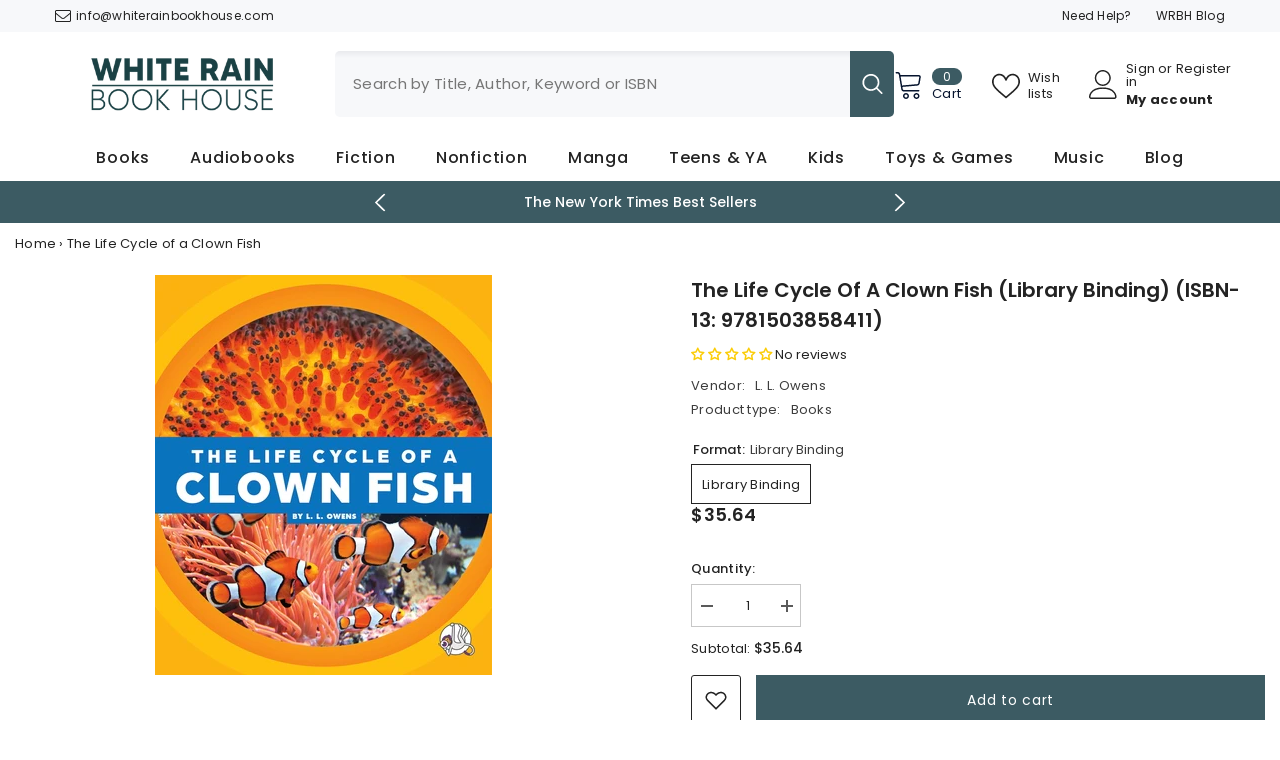

--- FILE ---
content_type: text/html; charset=utf-8
request_url: https://www.whiterainbookhouse.com/products/the-life-cycle-of-a-l-l-owens-9781503858411
body_size: 73057
content:
<!doctype html><html class="no-js" lang="en">
    <head>
        <meta charset="utf-8">
        <meta http-equiv="X-UA-Compatible" content="IE=edge">
        <meta name="viewport" content="width=device-width,initial-scale=1">
        <meta name="theme-color" content="">
        <link rel="canonical" href="https://www.whiterainbookhouse.com/products/the-life-cycle-of-a-l-l-owens-9781503858411" canonical-shop-url="https://www.whiterainbookhouse.com/"><link rel="shortcut icon" href="//www.whiterainbookhouse.com/cdn/shop/files/logo-16x16x-v2_32x32.png?v=1678013082" type="image/png"><link rel="preconnect" href="https://cdn.shopify.com" crossorigin>
        <title>The Life Cycle of a Clown Fish  &ndash; WR Book House</title><meta name="description" content="The Life Cycle of a Clown Fish. ISBN-13: 9781503858411. ISBN-10: 1503858413. Author: Owens, L. L.. Publisher: Wonder Publishing">

<meta property="og:site_name" content="WR Book House">
<meta property="og:url" content="https://www.whiterainbookhouse.com/products/the-life-cycle-of-a-l-l-owens-9781503858411">
<meta property="og:title" content="The Life Cycle of a Clown Fish">
<meta property="og:type" content="product">
<meta property="og:description" content="The Life Cycle of a Clown Fish. ISBN-13: 9781503858411. ISBN-10: 1503858413. Author: Owens, L. L.. Publisher: Wonder Publishing"><meta property="og:image" content="http://www.whiterainbookhouse.com/cdn/shop/files/img_c238ce26-1acf-4657-b9ff-ff770869ba3d.jpg?v=1685484753">
  <meta property="og:image:secure_url" content="https://www.whiterainbookhouse.com/cdn/shop/files/img_c238ce26-1acf-4657-b9ff-ff770869ba3d.jpg?v=1685484753">
  <meta property="og:image:width" content="337">
  <meta property="og:image:height" content="400"><meta property="og:price:amount" content="35.64">
  <meta property="og:price:currency" content="USD"><meta name="twitter:site" content="@WRBookHouse"><meta name="twitter:card" content="summary_large_image">
<meta name="twitter:title" content="The Life Cycle of a Clown Fish">
<meta name="twitter:description" content="The Life Cycle of a Clown Fish. ISBN-13: 9781503858411. ISBN-10: 1503858413. Author: Owens, L. L.. Publisher: Wonder Publishing">

        <script>window.performance && window.performance.mark && window.performance.mark('shopify.content_for_header.start');</script><meta name="facebook-domain-verification" content="jb2xydxicfksbhow73ubhbfi3fgbmf">
<meta name="google-site-verification" content="JkYPVzLv_JFFHir7vzh6pXTMalMRdM3aT5tlrIQXWxg">
<meta id="shopify-digital-wallet" name="shopify-digital-wallet" content="/66229829887/digital_wallets/dialog">
<meta name="shopify-checkout-api-token" content="4505f7432a10dbcdf2f75700d42e5f57">
<meta id="in-context-paypal-metadata" data-shop-id="66229829887" data-venmo-supported="false" data-environment="production" data-locale="en_US" data-paypal-v4="true" data-currency="USD">
<link rel="alternate" type="application/json+oembed" href="https://www.whiterainbookhouse.com/products/the-life-cycle-of-a-l-l-owens-9781503858411.oembed">
<script async="async" src="/checkouts/internal/preloads.js?locale=en-US"></script>
<link rel="preconnect" href="https://shop.app" crossorigin="anonymous">
<script async="async" src="https://shop.app/checkouts/internal/preloads.js?locale=en-US&shop_id=66229829887" crossorigin="anonymous"></script>
<script id="apple-pay-shop-capabilities" type="application/json">{"shopId":66229829887,"countryCode":"US","currencyCode":"USD","merchantCapabilities":["supports3DS"],"merchantId":"gid:\/\/shopify\/Shop\/66229829887","merchantName":"WR Book House","requiredBillingContactFields":["postalAddress","email"],"requiredShippingContactFields":["postalAddress","email"],"shippingType":"shipping","supportedNetworks":["visa","masterCard","amex","discover","elo","jcb"],"total":{"type":"pending","label":"WR Book House","amount":"1.00"},"shopifyPaymentsEnabled":true,"supportsSubscriptions":true}</script>
<script id="shopify-features" type="application/json">{"accessToken":"4505f7432a10dbcdf2f75700d42e5f57","betas":["rich-media-storefront-analytics"],"domain":"www.whiterainbookhouse.com","predictiveSearch":true,"shopId":66229829887,"locale":"en"}</script>
<script>var Shopify = Shopify || {};
Shopify.shop = "wr-book-house.myshopify.com";
Shopify.locale = "en";
Shopify.currency = {"active":"USD","rate":"1.0"};
Shopify.country = "US";
Shopify.theme = {"name":"Ella-6-7-1-theme-source","id":147208536319,"schema_name":"Ella","schema_version":"6.7.1","theme_store_id":null,"role":"main"};
Shopify.theme.handle = "null";
Shopify.theme.style = {"id":null,"handle":null};
Shopify.cdnHost = "www.whiterainbookhouse.com/cdn";
Shopify.routes = Shopify.routes || {};
Shopify.routes.root = "/";</script>
<script type="module">!function(o){(o.Shopify=o.Shopify||{}).modules=!0}(window);</script>
<script>!function(o){function n(){var o=[];function n(){o.push(Array.prototype.slice.apply(arguments))}return n.q=o,n}var t=o.Shopify=o.Shopify||{};t.loadFeatures=n(),t.autoloadFeatures=n()}(window);</script>
<script>
  window.ShopifyPay = window.ShopifyPay || {};
  window.ShopifyPay.apiHost = "shop.app\/pay";
  window.ShopifyPay.redirectState = null;
</script>
<script id="shop-js-analytics" type="application/json">{"pageType":"product"}</script>
<script defer="defer" async type="module" src="//www.whiterainbookhouse.com/cdn/shopifycloud/shop-js/modules/v2/client.init-shop-cart-sync_IZsNAliE.en.esm.js"></script>
<script defer="defer" async type="module" src="//www.whiterainbookhouse.com/cdn/shopifycloud/shop-js/modules/v2/chunk.common_0OUaOowp.esm.js"></script>
<script type="module">
  await import("//www.whiterainbookhouse.com/cdn/shopifycloud/shop-js/modules/v2/client.init-shop-cart-sync_IZsNAliE.en.esm.js");
await import("//www.whiterainbookhouse.com/cdn/shopifycloud/shop-js/modules/v2/chunk.common_0OUaOowp.esm.js");

  window.Shopify.SignInWithShop?.initShopCartSync?.({"fedCMEnabled":true,"windoidEnabled":true});

</script>
<script defer="defer" async type="module" src="//www.whiterainbookhouse.com/cdn/shopifycloud/shop-js/modules/v2/client.payment-terms_CNlwjfZz.en.esm.js"></script>
<script defer="defer" async type="module" src="//www.whiterainbookhouse.com/cdn/shopifycloud/shop-js/modules/v2/chunk.common_0OUaOowp.esm.js"></script>
<script defer="defer" async type="module" src="//www.whiterainbookhouse.com/cdn/shopifycloud/shop-js/modules/v2/chunk.modal_CGo_dVj3.esm.js"></script>
<script type="module">
  await import("//www.whiterainbookhouse.com/cdn/shopifycloud/shop-js/modules/v2/client.payment-terms_CNlwjfZz.en.esm.js");
await import("//www.whiterainbookhouse.com/cdn/shopifycloud/shop-js/modules/v2/chunk.common_0OUaOowp.esm.js");
await import("//www.whiterainbookhouse.com/cdn/shopifycloud/shop-js/modules/v2/chunk.modal_CGo_dVj3.esm.js");

  
</script>
<script>
  window.Shopify = window.Shopify || {};
  if (!window.Shopify.featureAssets) window.Shopify.featureAssets = {};
  window.Shopify.featureAssets['shop-js'] = {"shop-cart-sync":["modules/v2/client.shop-cart-sync_DLOhI_0X.en.esm.js","modules/v2/chunk.common_0OUaOowp.esm.js"],"init-fed-cm":["modules/v2/client.init-fed-cm_C6YtU0w6.en.esm.js","modules/v2/chunk.common_0OUaOowp.esm.js"],"shop-button":["modules/v2/client.shop-button_BCMx7GTG.en.esm.js","modules/v2/chunk.common_0OUaOowp.esm.js"],"shop-cash-offers":["modules/v2/client.shop-cash-offers_BT26qb5j.en.esm.js","modules/v2/chunk.common_0OUaOowp.esm.js","modules/v2/chunk.modal_CGo_dVj3.esm.js"],"init-windoid":["modules/v2/client.init-windoid_B9PkRMql.en.esm.js","modules/v2/chunk.common_0OUaOowp.esm.js"],"init-shop-email-lookup-coordinator":["modules/v2/client.init-shop-email-lookup-coordinator_DZkqjsbU.en.esm.js","modules/v2/chunk.common_0OUaOowp.esm.js"],"shop-toast-manager":["modules/v2/client.shop-toast-manager_Di2EnuM7.en.esm.js","modules/v2/chunk.common_0OUaOowp.esm.js"],"shop-login-button":["modules/v2/client.shop-login-button_BtqW_SIO.en.esm.js","modules/v2/chunk.common_0OUaOowp.esm.js","modules/v2/chunk.modal_CGo_dVj3.esm.js"],"avatar":["modules/v2/client.avatar_BTnouDA3.en.esm.js"],"pay-button":["modules/v2/client.pay-button_CWa-C9R1.en.esm.js","modules/v2/chunk.common_0OUaOowp.esm.js"],"init-shop-cart-sync":["modules/v2/client.init-shop-cart-sync_IZsNAliE.en.esm.js","modules/v2/chunk.common_0OUaOowp.esm.js"],"init-customer-accounts":["modules/v2/client.init-customer-accounts_DenGwJTU.en.esm.js","modules/v2/client.shop-login-button_BtqW_SIO.en.esm.js","modules/v2/chunk.common_0OUaOowp.esm.js","modules/v2/chunk.modal_CGo_dVj3.esm.js"],"init-shop-for-new-customer-accounts":["modules/v2/client.init-shop-for-new-customer-accounts_JdHXxpS9.en.esm.js","modules/v2/client.shop-login-button_BtqW_SIO.en.esm.js","modules/v2/chunk.common_0OUaOowp.esm.js","modules/v2/chunk.modal_CGo_dVj3.esm.js"],"init-customer-accounts-sign-up":["modules/v2/client.init-customer-accounts-sign-up_D6__K_p8.en.esm.js","modules/v2/client.shop-login-button_BtqW_SIO.en.esm.js","modules/v2/chunk.common_0OUaOowp.esm.js","modules/v2/chunk.modal_CGo_dVj3.esm.js"],"checkout-modal":["modules/v2/client.checkout-modal_C_ZQDY6s.en.esm.js","modules/v2/chunk.common_0OUaOowp.esm.js","modules/v2/chunk.modal_CGo_dVj3.esm.js"],"shop-follow-button":["modules/v2/client.shop-follow-button_XetIsj8l.en.esm.js","modules/v2/chunk.common_0OUaOowp.esm.js","modules/v2/chunk.modal_CGo_dVj3.esm.js"],"lead-capture":["modules/v2/client.lead-capture_DvA72MRN.en.esm.js","modules/v2/chunk.common_0OUaOowp.esm.js","modules/v2/chunk.modal_CGo_dVj3.esm.js"],"shop-login":["modules/v2/client.shop-login_ClXNxyh6.en.esm.js","modules/v2/chunk.common_0OUaOowp.esm.js","modules/v2/chunk.modal_CGo_dVj3.esm.js"],"payment-terms":["modules/v2/client.payment-terms_CNlwjfZz.en.esm.js","modules/v2/chunk.common_0OUaOowp.esm.js","modules/v2/chunk.modal_CGo_dVj3.esm.js"]};
</script>
<script id="__st">var __st={"a":66229829887,"offset":-21600,"reqid":"e159fa31-3b2d-48bc-959b-58c0dc26a620-1768421709","pageurl":"www.whiterainbookhouse.com\/products\/the-life-cycle-of-a-l-l-owens-9781503858411","u":"708168a98f28","p":"product","rtyp":"product","rid":8115846447359};</script>
<script>window.ShopifyPaypalV4VisibilityTracking = true;</script>
<script id="captcha-bootstrap">!function(){'use strict';const t='contact',e='account',n='new_comment',o=[[t,t],['blogs',n],['comments',n],[t,'customer']],c=[[e,'customer_login'],[e,'guest_login'],[e,'recover_customer_password'],[e,'create_customer']],r=t=>t.map((([t,e])=>`form[action*='/${t}']:not([data-nocaptcha='true']) input[name='form_type'][value='${e}']`)).join(','),a=t=>()=>t?[...document.querySelectorAll(t)].map((t=>t.form)):[];function s(){const t=[...o],e=r(t);return a(e)}const i='password',u='form_key',d=['recaptcha-v3-token','g-recaptcha-response','h-captcha-response',i],f=()=>{try{return window.sessionStorage}catch{return}},m='__shopify_v',_=t=>t.elements[u];function p(t,e,n=!1){try{const o=window.sessionStorage,c=JSON.parse(o.getItem(e)),{data:r}=function(t){const{data:e,action:n}=t;return t[m]||n?{data:e,action:n}:{data:t,action:n}}(c);for(const[e,n]of Object.entries(r))t.elements[e]&&(t.elements[e].value=n);n&&o.removeItem(e)}catch(o){console.error('form repopulation failed',{error:o})}}const l='form_type',E='cptcha';function T(t){t.dataset[E]=!0}const w=window,h=w.document,L='Shopify',v='ce_forms',y='captcha';let A=!1;((t,e)=>{const n=(g='f06e6c50-85a8-45c8-87d0-21a2b65856fe',I='https://cdn.shopify.com/shopifycloud/storefront-forms-hcaptcha/ce_storefront_forms_captcha_hcaptcha.v1.5.2.iife.js',D={infoText:'Protected by hCaptcha',privacyText:'Privacy',termsText:'Terms'},(t,e,n)=>{const o=w[L][v],c=o.bindForm;if(c)return c(t,g,e,D).then(n);var r;o.q.push([[t,g,e,D],n]),r=I,A||(h.body.append(Object.assign(h.createElement('script'),{id:'captcha-provider',async:!0,src:r})),A=!0)});var g,I,D;w[L]=w[L]||{},w[L][v]=w[L][v]||{},w[L][v].q=[],w[L][y]=w[L][y]||{},w[L][y].protect=function(t,e){n(t,void 0,e),T(t)},Object.freeze(w[L][y]),function(t,e,n,w,h,L){const[v,y,A,g]=function(t,e,n){const i=e?o:[],u=t?c:[],d=[...i,...u],f=r(d),m=r(i),_=r(d.filter((([t,e])=>n.includes(e))));return[a(f),a(m),a(_),s()]}(w,h,L),I=t=>{const e=t.target;return e instanceof HTMLFormElement?e:e&&e.form},D=t=>v().includes(t);t.addEventListener('submit',(t=>{const e=I(t);if(!e)return;const n=D(e)&&!e.dataset.hcaptchaBound&&!e.dataset.recaptchaBound,o=_(e),c=g().includes(e)&&(!o||!o.value);(n||c)&&t.preventDefault(),c&&!n&&(function(t){try{if(!f())return;!function(t){const e=f();if(!e)return;const n=_(t);if(!n)return;const o=n.value;o&&e.removeItem(o)}(t);const e=Array.from(Array(32),(()=>Math.random().toString(36)[2])).join('');!function(t,e){_(t)||t.append(Object.assign(document.createElement('input'),{type:'hidden',name:u})),t.elements[u].value=e}(t,e),function(t,e){const n=f();if(!n)return;const o=[...t.querySelectorAll(`input[type='${i}']`)].map((({name:t})=>t)),c=[...d,...o],r={};for(const[a,s]of new FormData(t).entries())c.includes(a)||(r[a]=s);n.setItem(e,JSON.stringify({[m]:1,action:t.action,data:r}))}(t,e)}catch(e){console.error('failed to persist form',e)}}(e),e.submit())}));const S=(t,e)=>{t&&!t.dataset[E]&&(n(t,e.some((e=>e===t))),T(t))};for(const o of['focusin','change'])t.addEventListener(o,(t=>{const e=I(t);D(e)&&S(e,y())}));const B=e.get('form_key'),M=e.get(l),P=B&&M;t.addEventListener('DOMContentLoaded',(()=>{const t=y();if(P)for(const e of t)e.elements[l].value===M&&p(e,B);[...new Set([...A(),...v().filter((t=>'true'===t.dataset.shopifyCaptcha))])].forEach((e=>S(e,t)))}))}(h,new URLSearchParams(w.location.search),n,t,e,['guest_login'])})(!0,!0)}();</script>
<script integrity="sha256-4kQ18oKyAcykRKYeNunJcIwy7WH5gtpwJnB7kiuLZ1E=" data-source-attribution="shopify.loadfeatures" defer="defer" src="//www.whiterainbookhouse.com/cdn/shopifycloud/storefront/assets/storefront/load_feature-a0a9edcb.js" crossorigin="anonymous"></script>
<script crossorigin="anonymous" defer="defer" src="//www.whiterainbookhouse.com/cdn/shopifycloud/storefront/assets/shopify_pay/storefront-65b4c6d7.js?v=20250812"></script>
<script data-source-attribution="shopify.dynamic_checkout.dynamic.init">var Shopify=Shopify||{};Shopify.PaymentButton=Shopify.PaymentButton||{isStorefrontPortableWallets:!0,init:function(){window.Shopify.PaymentButton.init=function(){};var t=document.createElement("script");t.src="https://www.whiterainbookhouse.com/cdn/shopifycloud/portable-wallets/latest/portable-wallets.en.js",t.type="module",document.head.appendChild(t)}};
</script>
<script data-source-attribution="shopify.dynamic_checkout.buyer_consent">
  function portableWalletsHideBuyerConsent(e){var t=document.getElementById("shopify-buyer-consent"),n=document.getElementById("shopify-subscription-policy-button");t&&n&&(t.classList.add("hidden"),t.setAttribute("aria-hidden","true"),n.removeEventListener("click",e))}function portableWalletsShowBuyerConsent(e){var t=document.getElementById("shopify-buyer-consent"),n=document.getElementById("shopify-subscription-policy-button");t&&n&&(t.classList.remove("hidden"),t.removeAttribute("aria-hidden"),n.addEventListener("click",e))}window.Shopify?.PaymentButton&&(window.Shopify.PaymentButton.hideBuyerConsent=portableWalletsHideBuyerConsent,window.Shopify.PaymentButton.showBuyerConsent=portableWalletsShowBuyerConsent);
</script>
<script data-source-attribution="shopify.dynamic_checkout.cart.bootstrap">document.addEventListener("DOMContentLoaded",(function(){function t(){return document.querySelector("shopify-accelerated-checkout-cart, shopify-accelerated-checkout")}if(t())Shopify.PaymentButton.init();else{new MutationObserver((function(e,n){t()&&(Shopify.PaymentButton.init(),n.disconnect())})).observe(document.body,{childList:!0,subtree:!0})}}));
</script>
<link id="shopify-accelerated-checkout-styles" rel="stylesheet" media="screen" href="https://www.whiterainbookhouse.com/cdn/shopifycloud/portable-wallets/latest/accelerated-checkout-backwards-compat.css" crossorigin="anonymous">
<style id="shopify-accelerated-checkout-cart">
        #shopify-buyer-consent {
  margin-top: 1em;
  display: inline-block;
  width: 100%;
}

#shopify-buyer-consent.hidden {
  display: none;
}

#shopify-subscription-policy-button {
  background: none;
  border: none;
  padding: 0;
  text-decoration: underline;
  font-size: inherit;
  cursor: pointer;
}

#shopify-subscription-policy-button::before {
  box-shadow: none;
}

      </style>
<script id="sections-script" data-sections="header-navigation-plain,header-mobile" defer="defer" src="//www.whiterainbookhouse.com/cdn/shop/t/39/compiled_assets/scripts.js?3913"></script>
<script>window.performance && window.performance.mark && window.performance.mark('shopify.content_for_header.end');</script>
        <style>@import url('https://fonts.googleapis.com/css?family=Poppins:300,300i,400,400i,500,500i,600,600i,700,700i,800,800i&display=swap');
                :root {
        --font-family-1: Poppins;
        --font-family-2: Poppins;

        /* Settings Body */--font-body-family: Poppins;--font-body-size: 13px;--font-body-weight: 400;--body-line-height: 22px;--body-letter-spacing: .02em;

        /* Settings Heading */--font-heading-family: Poppins;--font-heading-size: 14px;--font-heading-weight: 600;--font-heading-style: normal;--heading-line-height: 24px;--heading-letter-spacing: .05em;--heading-text-transform: none;--heading-border-height: 2px;

        /* Menu Lv1 */--font-menu-lv1-family: Poppins;--font-menu-lv1-size: 16px;--font-menu-lv1-weight: 500;--menu-lv1-line-height: 22px;--menu-lv1-letter-spacing: .05em;--menu-lv1-text-transform: capitalize;

        /* Menu Lv2 */--font-menu-lv2-family: Poppins;--font-menu-lv2-size: 12px;--font-menu-lv2-weight: 400;--menu-lv2-line-height: 22px;--menu-lv2-letter-spacing: .02em;--menu-lv2-text-transform: capitalize;

        /* Menu Lv3 */--font-menu-lv3-family: Poppins;--font-menu-lv3-size: 12px;--font-menu-lv3-weight: 400;--menu-lv3-line-height: 22px;--menu-lv3-letter-spacing: .02em;--menu-lv3-text-transform: capitalize;

        /* Mega Menu Lv2 */--font-mega-menu-lv2-family: Poppins;--font-mega-menu-lv2-size: 14px;--font-mega-menu-lv2-weight: 600;--font-mega-menu-lv2-style: normal;--mega-menu-lv2-line-height: 22px;--mega-menu-lv2-letter-spacing: .02em;--mega-menu-lv2-text-transform: uppercase;

        /* Mega Menu Lv3 */--font-mega-menu-lv3-family: Poppins;--font-mega-menu-lv3-size: 12px;--font-mega-menu-lv3-weight: 400;--mega-menu-lv3-line-height: 20px;--mega-menu-lv3-letter-spacing: .02em;--mega-menu-lv3-text-transform: capitalize;

        /* Product Card Title */--product-title-font: Poppins;--product-title-font-size : 13px;--product-title-font-weight : 500;--product-title-line-height: 22px;--product-title-letter-spacing: .02em;--product-title-line-text : 2;--product-title-text-transform : capitalize;--product-title-margin-bottom: 10px;

        /* Product Card Vendor */--product-vendor-font: Poppins;--product-vendor-font-size : 14px;--product-vendor-font-weight : 700;--product-vendor-font-style : normal;--product-vendor-line-height: 22px;--product-vendor-letter-spacing: .02em;--product-vendor-text-transform : uppercase;--product-vendor-margin-bottom: 0px;--product-vendor-margin-top: 0px;

        /* Product Card Price */--product-price-font: Poppins;--product-price-font-size : 14px;--product-price-font-weight : 600;--product-price-line-height: 22px;--product-price-letter-spacing: .02em;--product-price-margin-top: 0px;--product-price-margin-bottom: 13px;

        /* Product Card Badge */--badge-font: Poppins;--badge-font-size : 12px;--badge-font-weight : 400;--badge-text-transform : capitalize;--badge-letter-spacing: .02em;--badge-line-height: 20px;--badge-border-radius: 0px;--badge-padding-top: 0px;--badge-padding-bottom: 0px;--badge-padding-left-right: 8px;--badge-postion-top: 0px;--badge-postion-left-right: 0px;

        /* Product Quickview */
        --product-quickview-font-size : 12px; --product-quickview-line-height: 23px; --product-quickview-border-radius: 1px; --product-quickview-padding-top: 0px; --product-quickview-padding-bottom: 0px; --product-quickview-padding-left-right: 7px; --product-quickview-sold-out-product: #e95144;--product-quickview-box-shadow: none;/* Blog Card Tile */--blog-title-font: Poppins;--blog-title-font-size : 18px; --blog-title-font-weight : 700; --blog-title-line-height: 24px; --blog-title-letter-spacing: .09em; --blog-title-text-transform : none;

        /* Blog Card Info (Date, Author) */--blog-info-font: Poppins;--blog-info-font-size : 14px; --blog-info-font-weight : 400; --blog-info-line-height: 20px; --blog-info-letter-spacing: .02em; --blog-info-text-transform : uppercase;

        /* Button 1 */--btn-1-font-family: Poppins;--btn-1-font-size: 14px; --btn-1-font-weight: 400; --btn-1-text-transform: none; --btn-1-line-height: 22px; --btn-1-letter-spacing: .05em; --btn-1-text-align: center; --btn-1-border-radius: 0px; --btn-1-border-width: 1px; --btn-1-border-style: solid; --btn-1-padding-top: 10px; --btn-1-padding-bottom: 10px; --btn-1-horizontal-length: 0px; --btn-1-vertical-length: 0px; --btn-1-blur-radius: 0px; --btn-1-spread: 0px;
        --btn-1-all-bg-opacity-hover: rgba(0, 0, 0, 0.5);--btn-1-inset: ;/* Button 2 */--btn-2-font-family: Poppins;--btn-2-font-size: 18px; --btn-2-font-weight: 700; --btn-2-text-transform: uppercase; --btn-2-line-height: 23px; --btn-2-letter-spacing: .05em; --btn-2-text-align: right; --btn-2-border-radius: 6px; --btn-2-border-width: 1px; --btn-2-border-style: solid; --btn-2-padding-top: 20px; --btn-2-padding-bottom: 20px; --btn-2-horizontal-length: 4px; --btn-2-vertical-length: 4px; --btn-2-blur-radius: 7px; --btn-2-spread: 0px;
        --btn-2-all-bg-opacity: rgba(25, 145, 226, 0.5);--btn-2-all-bg-opacity-hover: rgba(0, 0, 0, 0.5);--btn-2-inset: ;/* Button 3 */--btn-3-font-family: Poppins;--btn-3-font-size: 14px; --btn-3-font-weight: 700; --btn-3-text-transform: uppercase; --btn-3-line-height: 22px; --btn-3-letter-spacing: .05em; --btn-3-text-align: center; --btn-3-border-radius: 0px; --btn-3-border-width: 1px; --btn-3-border-style: solid; --btn-3-padding-top: 10px; --btn-3-padding-bottom: 10px; --btn-3-horizontal-length: 0px; --btn-3-vertical-length: 0px; --btn-3-blur-radius: 0px; --btn-3-spread: 0px;
        --btn-3-all-bg-opacity: rgba(0, 0, 0, 0.1);--btn-3-all-bg-opacity-hover: rgba(0, 0, 0, 0.1);--btn-3-inset: ;/* Footer Heading */--footer-heading-font-family: Poppins;--footer-heading-font-size : 15px; --footer-heading-font-weight : 600; --footer-heading-line-height : 22px; --footer-heading-letter-spacing : .05em; --footer-heading-text-transform : uppercase;

        /* Footer Link */--footer-link-font-family: Poppins;--footer-link-font-size : 12px; --footer-link-font-weight : ; --footer-link-line-height : 28px; --footer-link-letter-spacing : .02em; --footer-link-text-transform : capitalize;

        /* Page Title */--font-page-title-family: Poppins;--font-page-title-size: 20px; --font-page-title-weight: 700; --font-page-title-style: normal; --page-title-line-height: 26px; --page-title-letter-spacing: .05em; --page-title-text-transform: uppercase;

        /* Font Product Tab Title */
        --font-tab-type-1: Poppins; --font-tab-type-2: Poppins;

        /* Text Size */
        --text-size-font-size : 10px; --text-size-font-weight : 400; --text-size-line-height : 22px; --text-size-letter-spacing : 0; --text-size-text-transform : uppercase; --text-size-color : #787878;

        /* Font Weight */
        --font-weight-normal: 400; --font-weight-medium: 500; --font-weight-semibold: 600; --font-weight-bold: 700; --font-weight-bolder: 800; --font-weight-black: 900;

        /* Radio Button */
        --form-label-checkbox-before-bg: #fff; --form-label-checkbox-before-border: #cecece; --form-label-checkbox-before-bg-checked: #000;

        /* Conatiner */
        --body-custom-width-container: 1400px;

        /* Layout Boxed */
        --color-background-layout-boxed: #f8f8f8;/* Arrow */
        --position-horizontal-slick-arrow: 0;

        /* General Color*/
        --color-text: #232323; --color-text2: #969696; --color-global: #232323; --color-white: #FFFFFF; --color-grey: #868686; --color-black: #202020; --color-base-text-rgb: 35, 35, 35; --color-base-text2-rgb: 150, 150, 150; --color-background: #ffffff; --color-background-rgb: 255, 255, 255; --color-background-overylay: rgba(255, 255, 255, 0.9); --color-base-accent-text: ; --color-base-accent-1: ; --color-base-accent-2: ; --color-link: #232323; --color-link-hover: #232323; --color-error: #D93333; --color-error-bg: #FCEEEE; --color-success: #5A5A5A; --color-success-bg: #DFF0D8; --color-info: #202020; --color-info-bg: #FFF2DD; --color-link-underline: rgba(35, 35, 35, 0.5); --color-breadcrumb: #999999; --colors-breadcrumb-hover: #232323;--colors-breadcrumb-active: #999999; --border-global: #e6e6e6; --bg-global: #fafafa; --bg-planceholder: #fafafa; --color-warning: #fff; --bg-warning: #e0b252; --color-background-10 : #e9e9e9; --color-background-20 : #d3d3d3; --color-background-30 : #bdbdbd; --color-background-50 : #919191; --color-background-global : #919191;

        /* Arrow Color */
        --arrow-color: #323232; --arrow-background-color: #fff; --arrow-border-color: #ccc;--arrow-color-hover: #323232;--arrow-background-color-hover: #f8f8f8;--arrow-border-color-hover: #f8f8f8;--arrow-width: 35px;--arrow-height: 35px;--arrow-size: px;--arrow-size-icon: 17px;--arrow-border-radius: 50%;--arrow-border-width: 1px;--arrow-width-half: -17px;

        /* Pagination Color */
        --pagination-item-color: #3c3c3c; --pagination-item-color-active: #3c3c3c; --pagination-item-bg-color: #fff;--pagination-item-bg-color-active: #fff;--pagination-item-border-color: #fff;--pagination-item-border-color-active: #ffffff;--pagination-arrow-color: #3c3c3c;--pagination-arrow-color-active: #3c3c3c;--pagination-arrow-bg-color: #fff;--pagination-arrow-bg-color-active: #fff;--pagination-arrow-border-color: #fff;--pagination-arrow-border-color-active: #fff;

        /* Dots Color */
        --dots-color: transparent;--dots-border-color: #323232;--dots-color-active: #323232;--dots-border-color-active: #323232;--dots-style2-background-opacity: #00000050;--dots-width: 12px;--dots-height: 12px;

        /* Button Color */
        --btn-1-color: #FFFFFF;--btn-1-bg: #3c5b63;--btn-1-border: #3c5b63;--btn-1-color-hover: #232323;--btn-1-bg-hover: #ffffff;--btn-1-border-hover: #232323;
        --btn-2-color: #232323;--btn-2-bg: #FFFFFF;--btn-2-border: #727272;--btn-2-color-hover: #FFFFFF;--btn-2-bg-hover: #232323;--btn-2-border-hover: #232323;
        --btn-3-color: #FFFFFF;--btn-3-bg: #e9514b;--btn-3-border: #e9514b;--btn-3-color-hover: #ffffff;--btn-3-bg-hover: #e9514b;--btn-3-border-hover: #e9514b;
        --anchor-transition: all ease .3s;--bg-white: #ffffff;--bg-black: #000000;--bg-grey: #808080;--icon: var(--color-text);--text-cart: #3c3c3c;--duration-short: 100ms;--duration-default: 350ms;--duration-long: 500ms;--form-input-bg: #ffffff;--form-input-border: #c7c7c7;--form-input-color: #232323;--form-input-placeholder: #868686;--form-label: #232323;

        --new-badge-color: #232323;--new-badge-bg: #FFFFFF;--sale-badge-color: #ffffff;--sale-badge-bg: #e95144;--sold-out-badge-color: #ffffff;--sold-out-badge-bg: #c1c1c1;--custom-badge-color: #ffffff;--custom-badge-bg: #ffbb49;--bundle-badge-color: #ffffff;--bundle-badge-bg: #232323;
        
        --product-title-color : #232323;--product-title-color-hover : #232323;--product-vendor-color : #3c5b63;--product-price-color : #232323;--product-sale-price-color : #e95144;--product-compare-price-color : #969696;--product-countdown-color : #c12e48;--product-countdown-bg-color : #ffffff;

        --product-swatch-border : #cbcbcb;--product-swatch-border-active : #232323;--product-swatch-width : 40px;--product-swatch-height : 40px;--product-swatch-border-radius : 0px;--product-swatch-color-width : 40px;--product-swatch-color-height : 40px;--product-swatch-color-border-radius : 20px;

        --product-wishlist-color : #000000;--product-wishlist-bg : #ffffff;--product-wishlist-border : transparent;--product-wishlist-color-added : #ffffff;--product-wishlist-bg-added : #000000;--product-wishlist-border-added : transparent;--product-compare-color : #000000;--product-compare-bg : #FFFFFF;--product-compare-color-added : #D12442; --product-compare-bg-added : #FFFFFF; --product-hot-stock-text-color : #d62828; --product-quick-view-color : #000000; --product-cart-image-fit : contain; --product-title-variant-font-size: 16px;--product-quick-view-bg : #FFFFFF;--product-quick-view-bg-above-button: rgba(255, 255, 255, 0.7);--product-quick-view-color-hover : #FFFFFF;--product-quick-view-bg-hover : #3c5b63;--product-action-color : #3c5b63;--product-action-bg : #ffffff;--product-action-border : #3c5b63;--product-action-color-hover : #FFFFFF;--product-action-bg-hover : #3c5b63;--product-action-border-hover : #3c5b63;

        /* Multilevel Category Filter */
        --color-label-multiLevel-categories: #232323;--bg-label-multiLevel-categories: #fff;--color-button-multiLevel-categories: #fff;--bg-button-multiLevel-categories: #ff8b21;--border-button-multiLevel-categories: transparent;--hover-color-button-multiLevel-categories: #fff;--hover-bg-button-multiLevel-categories: #ff8b21;--cart-item-bg : #ffffff;--cart-item-border : #e8e8e8;--cart-item-border-width : 1px;--cart-item-border-style : solid;--free-shipping-height : 10px;--free-shipping-border-radius : 20px;--free-shipping-color : #727272; --free-shipping-bg : #ededed;--free-shipping-bg-1: #e95144;--free-shipping-bg-2: #ffc206;--free-shipping-bg-3: #3c5b63;--free-shipping-bg-4: #3c5b63; --free-shipping-min-height : 20.0px;--w-product-swatch-custom: 30px;--h-product-swatch-custom: 30px;--w-product-swatch-custom-mb: 20px;--h-product-swatch-custom-mb: 20px;--font-size-product-swatch-more: 12px;--swatch-border : #cbcbcb;--swatch-border-active : #232323;

        --variant-size: #232323;--variant-size-border: #e7e7e7;--variant-size-bg: #ffffff;--variant-size-hover: #ffffff;--variant-size-border-hover: #232323;--variant-size-bg-hover: #232323;--variant-bg : #ffffff; --variant-color : #232323; --variant-bg-active : #ffffff; --variant-color-active : #232323;

        --fontsize-text-social: 12px;
        --page-content-distance: 64px;--sidebar-content-distance: 40px;--button-transition-ease: cubic-bezier(.25,.46,.45,.94);

        /* Loading Spinner Color */
        --spinner-top-color: #fc0; --spinner-right-color: #4dd4c6; --spinner-bottom-color: #f00; --spinner-left-color: #f6f6f6;

        /* Product Card Marquee */
        --product-marquee-background-color: ;--product-marquee-text-color: #FFFFFF;--product-marquee-text-size: 14px;--product-marquee-text-mobile-size: 14px;--product-marquee-text-weight: 400;--product-marquee-text-transform: none;--product-marquee-text-style: italic;--product-marquee-speed: ; --product-marquee-line-height: calc(var(--product-marquee-text-mobile-size) * 1.5);
    }
</style>
        <link href="//www.whiterainbookhouse.com/cdn/shop/t/39/assets/base.css?v=64192841481213099751734873362" rel="stylesheet" type="text/css" media="all" />
<link href="//www.whiterainbookhouse.com/cdn/shop/t/39/assets/animated.css?v=91884483947907798981734873362" rel="stylesheet" type="text/css" media="all" />
<link href="//www.whiterainbookhouse.com/cdn/shop/t/39/assets/component-card.css?v=85101759894844116361734873363" rel="stylesheet" type="text/css" media="all" />
<link href="//www.whiterainbookhouse.com/cdn/shop/t/39/assets/component-loading-overlay.css?v=23413779889692260311734873364" rel="stylesheet" type="text/css" media="all" />
<link href="//www.whiterainbookhouse.com/cdn/shop/t/39/assets/component-loading-banner.css?v=174182093490133639901734873363" rel="stylesheet" type="text/css" media="all" />
<link href="//www.whiterainbookhouse.com/cdn/shop/t/39/assets/component-quick-cart.css?v=51373453988532490831734873364" rel="stylesheet" type="text/css" media="all" />
<link rel="stylesheet" href="//www.whiterainbookhouse.com/cdn/shop/t/39/assets/vendor.css?v=164616260963476715651734873366" media="print" onload="this.media='all'">
<noscript><link href="//www.whiterainbookhouse.com/cdn/shop/t/39/assets/vendor.css?v=164616260963476715651734873366" rel="stylesheet" type="text/css" media="all" /></noscript>


	<link href="//www.whiterainbookhouse.com/cdn/shop/t/39/assets/component-card-07.css?v=26674144282857181401734873363" rel="stylesheet" type="text/css" media="all" />


<link href="//www.whiterainbookhouse.com/cdn/shop/t/39/assets/component-predictive-search.css?v=81735768038191387371734873364" rel="stylesheet" type="text/css" media="all" />
<link rel="stylesheet" href="//www.whiterainbookhouse.com/cdn/shop/t/39/assets/component-newsletter.css?v=111617043413587308161734873364" media="print" onload="this.media='all'">
<link rel="stylesheet" href="//www.whiterainbookhouse.com/cdn/shop/t/39/assets/component-slider.css?v=134420753549460766241734873364" media="print" onload="this.media='all'">
<link rel="stylesheet" href="//www.whiterainbookhouse.com/cdn/shop/t/39/assets/component-list-social.css?v=102044711114163579551734873363" media="print" onload="this.media='all'"><noscript><link href="//www.whiterainbookhouse.com/cdn/shop/t/39/assets/component-newsletter.css?v=111617043413587308161734873364" rel="stylesheet" type="text/css" media="all" /></noscript>
<noscript><link href="//www.whiterainbookhouse.com/cdn/shop/t/39/assets/component-slider.css?v=134420753549460766241734873364" rel="stylesheet" type="text/css" media="all" /></noscript>
<noscript><link href="//www.whiterainbookhouse.com/cdn/shop/t/39/assets/component-list-social.css?v=102044711114163579551734873363" rel="stylesheet" type="text/css" media="all" /></noscript>

<style type="text/css">
	.nav-title-mobile {display: none;}.list-menu--disclosure{display: none;position: absolute;min-width: 100%;width: 22rem;background-color: var(--bg-white);box-shadow: 0 1px 4px 0 rgb(0 0 0 / 15%);padding: 5px 0 5px 20px;opacity: 0;visibility: visible;pointer-events: none;transition: opacity var(--duration-default) ease, transform var(--duration-default) ease;}.list-menu--disclosure-2{margin-left: calc(100% - 15px);z-index: 2;top: -5px;}.list-menu--disclosure:focus {outline: none;}.list-menu--disclosure.localization-selector {max-height: 18rem;overflow: auto;width: 10rem;padding: 0.5rem;}.js menu-drawer > details > summary::before, .js menu-drawer > details[open]:not(.menu-opening) > summary::before {content: '';position: absolute;cursor: default;width: 100%;height: calc(100vh - 100%);height: calc(var(--viewport-height, 100vh) - (var(--header-bottom-position, 100%)));top: 100%;left: 0;background: var(--color-foreground-50);opacity: 0;visibility: hidden;z-index: 2;transition: opacity var(--duration-default) ease,visibility var(--duration-default) ease;}menu-drawer > details[open] > summary::before {visibility: visible;opacity: 1;}.menu-drawer {position: absolute;transform: translateX(-100%);visibility: hidden;z-index: 3;left: 0;top: 100%;width: 100%;max-width: calc(100vw - 4rem);padding: 0;border: 0.1rem solid var(--color-background-10);border-left: 0;border-bottom: 0;background-color: var(--bg-white);overflow-x: hidden;}.js .menu-drawer {height: calc(100vh - 100%);height: calc(var(--viewport-height, 100vh) - (var(--header-bottom-position, 100%)));}.js details[open] > .menu-drawer, .js details[open] > .menu-drawer__submenu {transition: transform var(--duration-default) ease, visibility var(--duration-default) ease;}.no-js details[open] > .menu-drawer, .js details[open].menu-opening > .menu-drawer, details[open].menu-opening > .menu-drawer__submenu {transform: translateX(0);visibility: visible;}@media screen and (min-width: 750px) {.menu-drawer {width: 40rem;}.no-js .menu-drawer {height: auto;}}.menu-drawer__inner-container {position: relative;height: 100%;}.menu-drawer__navigation-container {display: grid;grid-template-rows: 1fr auto;align-content: space-between;overflow-y: auto;height: 100%;}.menu-drawer__navigation {padding: 0 0 5.6rem 0;}.menu-drawer__inner-submenu {height: 100%;overflow-x: hidden;overflow-y: auto;}.no-js .menu-drawer__navigation {padding: 0;}.js .menu-drawer__menu li {width: 100%;border-bottom: 1px solid #e6e6e6;overflow: hidden;}.menu-drawer__menu-item{line-height: var(--body-line-height);letter-spacing: var(--body-letter-spacing);padding: 10px 20px 10px 15px;cursor: pointer;display: flex;align-items: center;justify-content: space-between;}.menu-drawer__menu-item .label{display: inline-block;vertical-align: middle;font-size: calc(var(--font-body-size) - 4px);font-weight: var(--font-weight-normal);letter-spacing: var(--body-letter-spacing);height: 20px;line-height: 20px;margin: 0 0 0 10px;padding: 0 5px;text-transform: uppercase;text-align: center;position: relative;}.menu-drawer__menu-item .label:before{content: "";position: absolute;border: 5px solid transparent;top: 50%;left: -9px;transform: translateY(-50%);}.menu-drawer__menu-item > .icon{width: 24px;height: 24px;margin: 0 10px 0 0;}.menu-drawer__menu-item > .symbol {position: absolute;right: 20px;top: 50%;transform: translateY(-50%);display: flex;align-items: center;justify-content: center;font-size: 0;pointer-events: none;}.menu-drawer__menu-item > .symbol .icon{width: 14px;height: 14px;opacity: .6;}.menu-mobile-icon .menu-drawer__menu-item{justify-content: flex-start;}.no-js .menu-drawer .menu-drawer__menu-item > .symbol {display: none;}.js .menu-drawer__submenu {position: absolute;top: 0;width: 100%;bottom: 0;left: 0;background-color: var(--bg-white);z-index: 1;transform: translateX(100%);visibility: hidden;}.js .menu-drawer__submenu .menu-drawer__submenu {overflow-y: auto;}.menu-drawer__close-button {display: block;width: 100%;padding: 10px 15px;background-color: transparent;border: none;background: #f6f8f9;position: relative;}.menu-drawer__close-button .symbol{position: absolute;top: auto;left: 20px;width: auto;height: 22px;z-index: 10;display: flex;align-items: center;justify-content: center;font-size: 0;pointer-events: none;}.menu-drawer__close-button .icon {display: inline-block;vertical-align: middle;width: 18px;height: 18px;transform: rotate(180deg);}.menu-drawer__close-button .text{max-width: calc(100% - 50px);white-space: nowrap;overflow: hidden;text-overflow: ellipsis;display: inline-block;vertical-align: top;width: 100%;margin: 0 auto;}.no-js .menu-drawer__close-button {display: none;}.menu-drawer__utility-links {padding: 2rem;}.menu-drawer__account {display: inline-flex;align-items: center;text-decoration: none;padding: 1.2rem;margin-left: -1.2rem;font-size: 1.4rem;}.menu-drawer__account .icon-account {height: 2rem;width: 2rem;margin-right: 1rem;}.menu-drawer .list-social {justify-content: flex-start;margin-left: -1.25rem;margin-top: 2rem;}.menu-drawer .list-social:empty {display: none;}.menu-drawer .list-social__link {padding: 1.3rem 1.25rem;}

	/* Style General */
	.d-block{display: block}.d-inline-block{display: inline-block}.d-flex{display: flex}.d-none {display: none}.d-grid{display: grid}.ver-alg-mid {vertical-align: middle}.ver-alg-top{vertical-align: top}
	.flex-jc-start{justify-content:flex-start}.flex-jc-end{justify-content:flex-end}.flex-jc-center{justify-content:center}.flex-jc-between{justify-content:space-between}.flex-jc-stretch{justify-content:stretch}.flex-align-start{align-items: flex-start}.flex-align-center{align-items: center}.flex-align-end{align-items: flex-end}.flex-align-stretch{align-items:stretch}.flex-wrap{flex-wrap: wrap}.flex-nowrap{flex-wrap: nowrap}.fd-row{flex-direction:row}.fd-row-reverse{flex-direction:row-reverse}.fd-column{flex-direction:column}.fd-column-reverse{flex-direction:column-reverse}.fg-0{flex-grow:0}.fs-0{flex-shrink:0}.gap-15{gap:15px}.gap-30{gap:30px}.gap-col-30{column-gap:30px}
	.p-relative{position:relative}.p-absolute{position:absolute}.p-static{position:static}.p-fixed{position:fixed;}
	.zi-1{z-index:1}.zi-2{z-index:2}.zi-3{z-index:3}.zi-5{z-index:5}.zi-6{z-index:6}.zi-7{z-index:7}.zi-9{z-index:9}.zi-10{z-index:10}.zi-99{z-index:99} .zi-100{z-index:100} .zi-101{z-index:101}
	.top-0{top:0}.top-100{top:100%}.top-auto{top:auto}.left-0{left:0}.left-auto{left:auto}.right-0{right:0}.right-auto{right:auto}.bottom-0{bottom:0}
	.middle-y{top:50%;transform:translateY(-50%)}.middle-x{left:50%;transform:translateX(-50%)}
	.opacity-0{opacity:0}.opacity-1{opacity:1}
	.o-hidden{overflow:hidden}.o-visible{overflow:visible}.o-unset{overflow:unset}.o-x-hidden{overflow-x:hidden}.o-y-auto{overflow-y:auto;}
	.pt-0{padding-top:0}.pt-2{padding-top:2px}.pt-5{padding-top:5px}.pt-10{padding-top:10px}.pt-10-imp{padding-top:10px !important}.pt-12{padding-top:12px}.pt-16{padding-top:16px}.pt-20{padding-top:20px}.pt-24{padding-top:24px}.pt-30{padding-top:30px}.pt-32{padding-top:32px}.pt-36{padding-top:36px}.pt-48{padding-top:48px}.pb-0{padding-bottom:0}.pb-5{padding-bottom:5px}.pb-10{padding-bottom:10px}.pb-10-imp{padding-bottom:10px !important}.pb-12{padding-bottom:12px}.pb-15{padding-bottom:15px}.pb-16{padding-bottom:16px}.pb-18{padding-bottom:18px}.pb-20{padding-bottom:20px}.pb-24{padding-bottom:24px}.pb-32{padding-bottom:32px}.pb-40{padding-bottom:40px}.pb-48{padding-bottom:48px}.pb-50{padding-bottom:50px}.pb-80{padding-bottom:80px}.pb-84{padding-bottom:84px}.pr-0{padding-right:0}.pr-5{padding-right: 5px}.pr-10{padding-right:10px}.pr-20{padding-right:20px}.pr-24{padding-right:24px}.pr-30{padding-right:30px}.pr-36{padding-right:36px}.pr-80{padding-right:80px}.pl-0{padding-left:0}.pl-12{padding-left:12px}.pl-20{padding-left:20px}.pl-24{padding-left:24px}.pl-36{padding-left:36px}.pl-48{padding-left:48px}.pl-52{padding-left:52px}.pl-80{padding-left:80px}.p-zero{padding:0}
	.m-lr-auto{margin:0 auto}.m-zero{margin:0}.ml-auto{margin-left:auto}.ml-0{margin-left:0}.ml-5{margin-left:5px}.ml-15{margin-left:15px}.ml-20{margin-left:20px}.ml-30{margin-left:30px}.mr-auto{margin-right:auto}.mr-0{margin-right:0}.mr-5{margin-right:5px}.mr-10{margin-right:10px}.mr-20{margin-right:20px}.mr-30{margin-right:30px}.mt-0{margin-top: 0}.mt-10{margin-top: 10px}.mt-15{margin-top: 15px}.mt-20{margin-top: 20px}.mt-25{margin-top: 25px}.mt-30{margin-top: 30px}.mt-40{margin-top: 40px}.mt-45{margin-top: 45px}.mb-0{margin-bottom: 0}.mb-5{margin-bottom: 5px}.mb-10{margin-bottom: 10px}.mb-15{margin-bottom: 15px}.mb-18{margin-bottom: 18px}.mb-20{margin-bottom: 20px}.mb-30{margin-bottom: 30px}
	.h-0{height:0}.h-100{height:100%}.h-100v{height:100vh}.h-auto{height:auto}.mah-100{max-height:100%}.mih-15{min-height: 15px}.mih-none{min-height: unset}.lih-15{line-height: 15px}
	.w-50pc{width:50%}.w-100{width:100%}.w-100v{width:100vw}.maw-100{max-width:100%}.maw-300{max-width:300px}.maw-480{max-width: 480px}.maw-780{max-width: 780px}.w-auto{width:auto}.minw-auto{min-width: auto}.min-w-100{min-width: 100px}
	.float-l{float:left}.float-r{float:right}
	.b-zero{border:none}.br-50p{border-radius:50%}.br-zero{border-radius:0}.br-2{border-radius:2px}.bg-none{background: none}
	.stroke-w-0{stroke-width: 0px}.stroke-w-1h{stroke-width: 0.5px}.stroke-w-1{stroke-width: 1px}.stroke-w-3{stroke-width: 3px}.stroke-w-5{stroke-width: 5px}.stroke-w-7 {stroke-width: 7px}.stroke-w-10 {stroke-width: 10px}.stroke-w-12 {stroke-width: 12px}.stroke-w-15 {stroke-width: 15px}.stroke-w-20 {stroke-width: 20px}.stroke-w-25 {stroke-width: 25px}.stroke-w-30{stroke-width: 30px}.stroke-w-32 {stroke-width: 32px}.stroke-w-40 {stroke-width: 40px}
	.w-21{width: 21px}.w-23{width: 23px}.w-24{width: 24px}.h-22{height: 22px}.h-23{height: 23px}.h-24{height: 24px}.w-h-16{width: 16px;height: 16px}.w-h-17{width: 17px;height: 17px}.w-h-18 {width: 18px;height: 18px}.w-h-19{width: 19px;height: 19px}.w-h-20 {width: 20px;height: 20px}.w-h-21{width: 21px;height: 21px}.w-h-22 {width: 22px;height: 22px}.w-h-23{width: 23px;height: 23px}.w-h-24 {width: 24px;height: 24px}.w-h-25 {width: 25px;height: 25px}.w-h-26 {width: 26px;height: 26px}.w-h-27 {width: 27px;height: 27px}.w-h-28 {width: 28px;height: 28px}.w-h-29 {width: 29px;height: 29px}.w-h-30 {width: 30px;height: 30px}.w-h-31 {width: 31px;height: 31px}.w-h-32 {width: 32px;height: 32px}.w-h-33 {width: 33px;height: 33px}.w-h-34 {width: 34px;height: 34px}.w-h-35 {width: 35px;height: 35px}.w-h-36 {width: 36px;height: 36px}.w-h-37 {width: 37px;height: 37px}
	.txt-d-none{text-decoration:none}.txt-d-underline{text-decoration:underline}.txt-u-o-1{text-underline-offset: 1px}.txt-u-o-2{text-underline-offset: 2px}.txt-u-o-3{text-underline-offset: 3px}.txt-u-o-4{text-underline-offset: 4px}.txt-u-o-5{text-underline-offset: 5px}.txt-u-o-6{text-underline-offset: 6px}.txt-u-o-8{text-underline-offset: 8px}.txt-u-o-12{text-underline-offset: 12px}.txt-t-up{text-transform:uppercase}.txt-t-cap{text-transform:capitalize}
	.ft-0{font-size: 0}.ft-16{font-size: 16px}.ls-0{letter-spacing: 0}.ls-02{letter-spacing: 0.2em}.ls-05{letter-spacing: 0.5em}.ft-i{font-style: italic}
	.button-effect svg{transition: 0.3s}.button-effect:hover svg{transform: rotate(180deg)}
	.icon-effect:hover svg {transform: scale(1.15)}.icon-effect:hover .icon-search-1 {transform: rotate(-90deg) scale(1.15)}
	.link-effect > span:after, .link-effect > .text__icon:after{content: "";position: absolute;bottom: -2px;left: 0;height: 1px;width: 100%;transform: scaleX(0);transition: transform var(--duration-default) ease-out;transform-origin: right}
	.link-effect > .text__icon:after{ bottom: 0 }
	.link-effect > span:hover:after, .link-effect > .text__icon:hover:after{transform: scaleX(1);transform-origin: left}
	@media (min-width: 1025px){
		.pl-lg-80{padding-left:80px}.pr-lg-80{padding-right:80px}
	}
</style>
        <script src="//www.whiterainbookhouse.com/cdn/shop/t/39/assets/vendor.js?v=37601539231953232631734873366" type="text/javascript"></script>
<script src="//www.whiterainbookhouse.com/cdn/shop/t/39/assets/global.js?v=151941698421658576921734873365" type="text/javascript"></script>
<script src="//www.whiterainbookhouse.com/cdn/shop/t/39/assets/lazysizes.min.js?v=122719776364282065531734873366" type="text/javascript"></script>
<!-- <script src="//www.whiterainbookhouse.com/cdn/shop/t/39/assets/menu.js?v=49849284315874639661734873366" type="text/javascript"></script> --><script src="//www.whiterainbookhouse.com/cdn/shop/t/39/assets/predictive-search.js?v=48995431695856065471734873366" defer="defer"></script>

<script>
    window.lazySizesConfig = window.lazySizesConfig || {};
    lazySizesConfig.loadMode = 1;
    window.lazySizesConfig.init = false;
    lazySizes.init();

    window.rtl_slick = false;
    window.mobile_menu = 'default';
    
        window.money_format = '${{amount}}';
    
    window.shop_currency = 'USD';
    window.currencySymbol ="$";
    window.show_multiple_currencies = false;
    window.routes = {
        root: '',
        cart: '/cart',
        cart_add_url: '/cart/add',
        cart_change_url: '/cart/change',
        cart_update_url: '/cart/update',
        collection_all: '/collections/all',
        predictive_search_url: '/search/suggest',
        search_url: '/search'
    }; 
    window.button_load_more = {
        default: `Show more`,
        loading: `Loading...`,
        view_all: `View all collection`,
        no_more: `No more product`,
        no_more_collection: `No more collection`
    };
    window.after_add_to_cart = {
        type: 'quick_cart',
        message: `is added to your shopping cart.`,
        message_2: `Product added to cart successfully`
    };
    window.variant_image_group_quick_view = false;
    window.quick_view = {
        show: false,
        show_mb: false
    };
    window.quick_shop = {
        show: true,
        see_details: `View full details`,
    };
    window.quick_cart = {
        show: true
    };
    window.cartStrings = {
        error: `There was an error while updating your cart. Please try again.`,
        quantityError: `You can only add [quantity] of this item to your cart.`,
        addProductOutQuantity: `You can only add [maxQuantity] of this product to your cart`,
        addProductOutQuantity2: `The quantity of this product is insufficient.`,
        cartErrorMessage: `Translation missing: en.sections.cart.cart_quantity_error_prefix`,
        soldoutText: `sold out`,
        alreadyText: `all`,
        items: `items`,
        item: `item`,
        item_99: `99+`,
    };
    window.variantStrings = {
        addToCart: `Add to cart`,
        addingToCart: `Adding to cart...`,
        addedToCart: `Added to cart`,
        submit: `Submit`,
        soldOut: `Sold out`,
        unavailable: `Unavailable`,
        soldOut_message: `This variant is sold out!`,
        unavailable_message: `This variant is unavailable!`,
        addToCart_message: `You must select at least one products to add!`,
        select: `Select options`,
        preOrder: `Pre-order`,
        add: `Add`,
        unavailable_with_option: `[value] (unavailable)`,
        hide_variants_unavailable: false
    };
    window.quickOrderListStrings = {
        itemsAdded: `[quantity] items added`,
        itemAdded: `[quantity] item added`,
        itemsRemoved: `[quantity] items removed`,
        itemRemoved: `[quantity] item removed`,
        viewCart: `View cart`,
        each: `/ea`,
        min_error: `This item has a minimum of [min]`,
        max_error: `This item has a maximum of [max]`,
        step_error: `You can only add this item in increments of [step]`,
    };
    window.inventory_text = {
        hotStock: `Hurry up! Only [inventory] left`,
        hotStock2: `Please hurry! Only [inventory] left in stock`,
        warningQuantity: `Maximum quantity: [inventory]`,
        inStock: `In stock`,
        outOfStock: `Out Of Stock`,
        manyInStock: `Many In Stock`,
        show_options: `Show variants`,
        hide_options: `Hide variants`,
        adding : `Adding`,
        thank_you : `Thank you`,
        add_more : `Add more`,
        cart_feedback : `Added`
    };
    
        
            window.free_shipping_price = 40;
        
        window.free_shipping_text = {
            free_shipping_message: `Free shipping for all orders over`,
            free_shipping_message_1: `You qualify for free shipping!`,
            free_shipping_message_2:`Only`,
            free_shipping_message_3: `away from`,
            free_shipping_message_4: `free shipping`,
            free_shipping_1: `Free`,
            free_shipping_2: `TBD`
        };
    
    
        window.notify_me = {
            show: false
        };
    
    window.compare = {
        show: false,
        add: `Add to compare`,
        added: `Added to compare`,
        message: `You must select at least two products to compare!`
    };
    window.wishlist = {
        show: true,
        add: `Add to wishlist`,
        added: `Added to wishlist`,
        empty: `No product is added to your wishlist`,
        continue_shopping: `Continue shopping`
    };
    window.pagination = {
        style: 1,
        next: `Next`,
        prev: `Prev`
    }
    window.countdown = {
        text: `Limited-Time Offers, End in:`,
        day: `D`,
        hour: `H`,
        min: `M`,
        sec: `S`,
        day_2: `Days`,
        hour_2: `Hours`,
        min_2: `Mins`,
        sec_2: `Secs`,
        days: `Days`,
        hours: `Hours`,
        mins: `Mins`,
        secs: `Secs`,
        d: `d`,
        h: `h`,
        m: `m`,
        s: `s`
    };
    window.customer_view = {
        text: `[number] customers are viewing this product`
    };

    
        window.arrows = {
            icon_next: `<button type="button" class="slick-next" aria-label="Next" role="button"><svg role="img" xmlns="http://www.w3.org/2000/svg" viewBox="0 0 24 24"><path d="M 7.75 1.34375 L 6.25 2.65625 L 14.65625 12 L 6.25 21.34375 L 7.75 22.65625 L 16.75 12.65625 L 17.34375 12 L 16.75 11.34375 Z"></path></svg></button>`,
            icon_prev: `<button type="button" class="slick-prev" aria-label="Previous" role="button"><svg role="img" xmlns="http://www.w3.org/2000/svg" viewBox="0 0 24 24"><path d="M 7.75 1.34375 L 6.25 2.65625 L 14.65625 12 L 6.25 21.34375 L 7.75 22.65625 L 16.75 12.65625 L 17.34375 12 L 16.75 11.34375 Z"></path></svg></button>`
        }
    

    window.dynamic_browser_title = {
        show: false,
        text: 'Come back ⚡'
    };
    
    window.show_more_btn_text = {
        show_more: `Show more`,
        show_less: `Show less`,
        show_all: `Show all`,
    };

    function getCookie(cname) {
        let name = cname + "=";
        let decodedCookie = decodeURIComponent(document.cookie);
        let ca = decodedCookie.split(';');
        for(let i = 0; i <ca.length; i++) {
          let c = ca[i];
          while (c.charAt(0) == ' ') {
            c = c.substring(1);
          }
          if (c.indexOf(name) == 0) {
            return c.substring(name.length, c.length);
          }
        }
        return "";
    }
    
    const cookieAnnouncemenClosed = getCookie('announcement');
    window.announcementClosed = cookieAnnouncemenClosed === 'closed'
</script>

        <script>document.documentElement.className = document.documentElement.className.replace('no-js', 'js');</script><!-- BEGIN app block: shopify://apps/judge-me-reviews/blocks/judgeme_core/61ccd3b1-a9f2-4160-9fe9-4fec8413e5d8 --><!-- Start of Judge.me Core -->






<link rel="dns-prefetch" href="https://cdnwidget.judge.me">
<link rel="dns-prefetch" href="https://cdn.judge.me">
<link rel="dns-prefetch" href="https://cdn1.judge.me">
<link rel="dns-prefetch" href="https://api.judge.me">

<script data-cfasync='false' class='jdgm-settings-script'>window.jdgmSettings={"pagination":5,"disable_web_reviews":false,"badge_no_review_text":"No reviews","badge_n_reviews_text":"{{ n }} review/reviews","hide_badge_preview_if_no_reviews":false,"badge_hide_text":false,"enforce_center_preview_badge":false,"widget_title":"Customer Reviews","widget_open_form_text":"Write a review","widget_close_form_text":"Cancel review","widget_refresh_page_text":"Refresh page","widget_summary_text":"Based on {{ number_of_reviews }} review/reviews","widget_no_review_text":"Be the first to write a review","widget_name_field_text":"Display name","widget_verified_name_field_text":"Verified Name (public)","widget_name_placeholder_text":"Display name","widget_required_field_error_text":"This field is required.","widget_email_field_text":"Email address","widget_verified_email_field_text":"Verified Email (private, can not be edited)","widget_email_placeholder_text":"Your email address","widget_email_field_error_text":"Please enter a valid email address.","widget_rating_field_text":"Rating","widget_review_title_field_text":"Review Title","widget_review_title_placeholder_text":"Give your review a title","widget_review_body_field_text":"Review content","widget_review_body_placeholder_text":"Start writing here...","widget_pictures_field_text":"Picture/Video (optional)","widget_submit_review_text":"Submit Review","widget_submit_verified_review_text":"Submit Verified Review","widget_submit_success_msg_with_auto_publish":"Thank you! Please refresh the page in a few moments to see your review. You can remove or edit your review by logging into \u003ca href='https://judge.me/login' target='_blank' rel='nofollow noopener'\u003eJudge.me\u003c/a\u003e","widget_submit_success_msg_no_auto_publish":"Thank you! Your review will be published as soon as it is approved by the shop admin. You can remove or edit your review by logging into \u003ca href='https://judge.me/login' target='_blank' rel='nofollow noopener'\u003eJudge.me\u003c/a\u003e","widget_show_default_reviews_out_of_total_text":"Showing {{ n_reviews_shown }} out of {{ n_reviews }} reviews.","widget_show_all_link_text":"Show all","widget_show_less_link_text":"Show less","widget_author_said_text":"{{ reviewer_name }} said:","widget_days_text":"{{ n }} days ago","widget_weeks_text":"{{ n }} week/weeks ago","widget_months_text":"{{ n }} month/months ago","widget_years_text":"{{ n }} year/years ago","widget_yesterday_text":"Yesterday","widget_today_text":"Today","widget_replied_text":"\u003e\u003e {{ shop_name }} replied:","widget_read_more_text":"Read more","widget_reviewer_name_as_initial":"","widget_rating_filter_color":"","widget_rating_filter_see_all_text":"See all reviews","widget_sorting_most_recent_text":"Most Recent","widget_sorting_highest_rating_text":"Highest Rating","widget_sorting_lowest_rating_text":"Lowest Rating","widget_sorting_with_pictures_text":"Only Pictures","widget_sorting_most_helpful_text":"Most Helpful","widget_open_question_form_text":"Ask a question","widget_reviews_subtab_text":"Reviews","widget_questions_subtab_text":"Questions","widget_question_label_text":"Question","widget_answer_label_text":"Answer","widget_question_placeholder_text":"Write your question here","widget_submit_question_text":"Submit Question","widget_question_submit_success_text":"Thank you for your question! We will notify you once it gets answered.","verified_badge_text":"Verified","verified_badge_bg_color":"","verified_badge_text_color":"","verified_badge_placement":"left-of-reviewer-name","widget_review_max_height":"","widget_hide_border":false,"widget_social_share":false,"widget_thumb":false,"widget_review_location_show":false,"widget_location_format":"","all_reviews_include_out_of_store_products":true,"all_reviews_out_of_store_text":"(out of store)","all_reviews_pagination":100,"all_reviews_product_name_prefix_text":"about","enable_review_pictures":true,"enable_question_anwser":false,"widget_theme":"","review_date_format":"mm/dd/yyyy","default_sort_method":"most-recent","widget_product_reviews_subtab_text":"Product Reviews","widget_shop_reviews_subtab_text":"Shop Reviews","widget_other_products_reviews_text":"Reviews for other products","widget_store_reviews_subtab_text":"Store reviews","widget_no_store_reviews_text":"This store hasn't received any reviews yet","widget_web_restriction_product_reviews_text":"This product hasn't received any reviews yet","widget_no_items_text":"No items found","widget_show_more_text":"Show more","widget_write_a_store_review_text":"Write a Store Review","widget_other_languages_heading":"Reviews in Other Languages","widget_translate_review_text":"Translate review to {{ language }}","widget_translating_review_text":"Translating...","widget_show_original_translation_text":"Show original ({{ language }})","widget_translate_review_failed_text":"Review couldn't be translated.","widget_translate_review_retry_text":"Retry","widget_translate_review_try_again_later_text":"Try again later","show_product_url_for_grouped_product":false,"widget_sorting_pictures_first_text":"Pictures First","show_pictures_on_all_rev_page_mobile":false,"show_pictures_on_all_rev_page_desktop":false,"floating_tab_hide_mobile_install_preference":true,"floating_tab_button_name":"★ Reviews","floating_tab_title":"Let customers speak for us","floating_tab_button_color":"","floating_tab_button_background_color":"","floating_tab_url":"","floating_tab_url_enabled":false,"floating_tab_tab_style":"text","all_reviews_text_badge_text":"Customers rate us {{ shop.metafields.judgeme.all_reviews_rating | round: 1 }}/5 based on {{ shop.metafields.judgeme.all_reviews_count }} reviews.","all_reviews_text_badge_text_branded_style":"{{ shop.metafields.judgeme.all_reviews_rating | round: 1 }} out of 5 stars based on {{ shop.metafields.judgeme.all_reviews_count }} reviews","is_all_reviews_text_badge_a_link":false,"show_stars_for_all_reviews_text_badge":false,"all_reviews_text_badge_url":"","all_reviews_text_style":"branded","all_reviews_text_color_style":"judgeme_brand_color","all_reviews_text_color":"#108474","all_reviews_text_show_jm_brand":true,"featured_carousel_show_header":true,"featured_carousel_title":"Let customers speak for us","testimonials_carousel_title":"Customers are saying","videos_carousel_title":"Real customer stories","cards_carousel_title":"Customers are saying","featured_carousel_count_text":"from {{ n }} reviews","featured_carousel_add_link_to_all_reviews_page":false,"featured_carousel_url":"","featured_carousel_show_images":true,"featured_carousel_autoslide_interval":5,"featured_carousel_arrows_on_the_sides":false,"featured_carousel_height":250,"featured_carousel_width":80,"featured_carousel_image_size":0,"featured_carousel_image_height":250,"featured_carousel_arrow_color":"#eeeeee","verified_count_badge_style":"branded","verified_count_badge_orientation":"horizontal","verified_count_badge_color_style":"judgeme_brand_color","verified_count_badge_color":"#108474","is_verified_count_badge_a_link":false,"verified_count_badge_url":"","verified_count_badge_show_jm_brand":true,"widget_rating_preset_default":5,"widget_first_sub_tab":"product-reviews","widget_show_histogram":true,"widget_histogram_use_custom_color":false,"widget_pagination_use_custom_color":false,"widget_star_use_custom_color":false,"widget_verified_badge_use_custom_color":false,"widget_write_review_use_custom_color":false,"picture_reminder_submit_button":"Upload Pictures","enable_review_videos":false,"mute_video_by_default":false,"widget_sorting_videos_first_text":"Videos First","widget_review_pending_text":"Pending","featured_carousel_items_for_large_screen":3,"social_share_options_order":"Facebook,Twitter","remove_microdata_snippet":true,"disable_json_ld":false,"enable_json_ld_products":false,"preview_badge_show_question_text":false,"preview_badge_no_question_text":"No questions","preview_badge_n_question_text":"{{ number_of_questions }} question/questions","qa_badge_show_icon":false,"qa_badge_position":"same-row","remove_judgeme_branding":true,"widget_add_search_bar":false,"widget_search_bar_placeholder":"Search","widget_sorting_verified_only_text":"Verified only","featured_carousel_theme":"default","featured_carousel_show_rating":true,"featured_carousel_show_title":true,"featured_carousel_show_body":true,"featured_carousel_show_date":false,"featured_carousel_show_reviewer":true,"featured_carousel_show_product":false,"featured_carousel_header_background_color":"#108474","featured_carousel_header_text_color":"#ffffff","featured_carousel_name_product_separator":"reviewed","featured_carousel_full_star_background":"#108474","featured_carousel_empty_star_background":"#dadada","featured_carousel_vertical_theme_background":"#f9fafb","featured_carousel_verified_badge_enable":true,"featured_carousel_verified_badge_color":"#108474","featured_carousel_border_style":"round","featured_carousel_review_line_length_limit":3,"featured_carousel_more_reviews_button_text":"Read more reviews","featured_carousel_view_product_button_text":"View product","all_reviews_page_load_reviews_on":"scroll","all_reviews_page_load_more_text":"Load More Reviews","disable_fb_tab_reviews":false,"enable_ajax_cdn_cache":false,"widget_advanced_speed_features":5,"widget_public_name_text":"displayed publicly like","default_reviewer_name":"John Smith","default_reviewer_name_has_non_latin":true,"widget_reviewer_anonymous":"Anonymous","medals_widget_title":"Judge.me Review Medals","medals_widget_background_color":"#f9fafb","medals_widget_position":"footer_all_pages","medals_widget_border_color":"#f9fafb","medals_widget_verified_text_position":"left","medals_widget_use_monochromatic_version":false,"medals_widget_elements_color":"#108474","show_reviewer_avatar":true,"widget_invalid_yt_video_url_error_text":"Not a YouTube video URL","widget_max_length_field_error_text":"Please enter no more than {0} characters.","widget_show_country_flag":false,"widget_show_collected_via_shop_app":true,"widget_verified_by_shop_badge_style":"light","widget_verified_by_shop_text":"Verified by Shop","widget_show_photo_gallery":false,"widget_load_with_code_splitting":true,"widget_ugc_install_preference":false,"widget_ugc_title":"Made by us, Shared by you","widget_ugc_subtitle":"Tag us to see your picture featured in our page","widget_ugc_arrows_color":"#ffffff","widget_ugc_primary_button_text":"Buy Now","widget_ugc_primary_button_background_color":"#108474","widget_ugc_primary_button_text_color":"#ffffff","widget_ugc_primary_button_border_width":"0","widget_ugc_primary_button_border_style":"none","widget_ugc_primary_button_border_color":"#108474","widget_ugc_primary_button_border_radius":"25","widget_ugc_secondary_button_text":"Load More","widget_ugc_secondary_button_background_color":"#ffffff","widget_ugc_secondary_button_text_color":"#108474","widget_ugc_secondary_button_border_width":"2","widget_ugc_secondary_button_border_style":"solid","widget_ugc_secondary_button_border_color":"#108474","widget_ugc_secondary_button_border_radius":"25","widget_ugc_reviews_button_text":"View Reviews","widget_ugc_reviews_button_background_color":"#ffffff","widget_ugc_reviews_button_text_color":"#108474","widget_ugc_reviews_button_border_width":"2","widget_ugc_reviews_button_border_style":"solid","widget_ugc_reviews_button_border_color":"#108474","widget_ugc_reviews_button_border_radius":"25","widget_ugc_reviews_button_link_to":"judgeme-reviews-page","widget_ugc_show_post_date":true,"widget_ugc_max_width":"800","widget_rating_metafield_value_type":true,"widget_primary_color":"#FBCD0A","widget_enable_secondary_color":false,"widget_secondary_color":"#edf5f5","widget_summary_average_rating_text":"{{ average_rating }} out of 5","widget_media_grid_title":"Customer photos \u0026 videos","widget_media_grid_see_more_text":"See more","widget_round_style":false,"widget_show_product_medals":true,"widget_verified_by_judgeme_text":"Verified by Judge.me","widget_show_store_medals":false,"widget_verified_by_judgeme_text_in_store_medals":"Verified by Judge.me","widget_media_field_exceed_quantity_message":"Sorry, we can only accept {{ max_media }} for one review.","widget_media_field_exceed_limit_message":"{{ file_name }} is too large, please select a {{ media_type }} less than {{ size_limit }}MB.","widget_review_submitted_text":"Review Submitted!","widget_question_submitted_text":"Question Submitted!","widget_close_form_text_question":"Cancel","widget_write_your_answer_here_text":"Write your answer here","widget_enabled_branded_link":true,"widget_show_collected_by_judgeme":true,"widget_reviewer_name_color":"","widget_write_review_text_color":"","widget_write_review_bg_color":"","widget_collected_by_judgeme_text":"collected by Judge.me","widget_pagination_type":"standard","widget_load_more_text":"Load More","widget_load_more_color":"#108474","widget_full_review_text":"Full Review","widget_read_more_reviews_text":"Read More Reviews","widget_read_questions_text":"Read Questions","widget_questions_and_answers_text":"Questions \u0026 Answers","widget_verified_by_text":"Verified by","widget_verified_text":"Verified","widget_number_of_reviews_text":"{{ number_of_reviews }} reviews","widget_back_button_text":"Back","widget_next_button_text":"Next","widget_custom_forms_filter_button":"Filters","custom_forms_style":"horizontal","widget_show_review_information":false,"how_reviews_are_collected":"How reviews are collected?","widget_show_review_keywords":false,"widget_gdpr_statement":"How we use your data: We'll only contact you about the review you left, and only if necessary. By submitting your review, you agree to Judge.me's \u003ca href='https://judge.me/terms' target='_blank' rel='nofollow noopener'\u003eterms\u003c/a\u003e, \u003ca href='https://judge.me/privacy' target='_blank' rel='nofollow noopener'\u003eprivacy\u003c/a\u003e and \u003ca href='https://judge.me/content-policy' target='_blank' rel='nofollow noopener'\u003econtent\u003c/a\u003e policies.","widget_multilingual_sorting_enabled":false,"widget_translate_review_content_enabled":false,"widget_translate_review_content_method":"manual","popup_widget_review_selection":"automatically_with_pictures","popup_widget_round_border_style":true,"popup_widget_show_title":true,"popup_widget_show_body":true,"popup_widget_show_reviewer":false,"popup_widget_show_product":true,"popup_widget_show_pictures":true,"popup_widget_use_review_picture":true,"popup_widget_show_on_home_page":true,"popup_widget_show_on_product_page":true,"popup_widget_show_on_collection_page":true,"popup_widget_show_on_cart_page":true,"popup_widget_position":"bottom_left","popup_widget_first_review_delay":5,"popup_widget_duration":5,"popup_widget_interval":5,"popup_widget_review_count":5,"popup_widget_hide_on_mobile":true,"review_snippet_widget_round_border_style":true,"review_snippet_widget_card_color":"#FFFFFF","review_snippet_widget_slider_arrows_background_color":"#FFFFFF","review_snippet_widget_slider_arrows_color":"#000000","review_snippet_widget_star_color":"#108474","show_product_variant":false,"all_reviews_product_variant_label_text":"Variant: ","widget_show_verified_branding":false,"widget_ai_summary_title":"Customers say","widget_ai_summary_disclaimer":"AI-powered review summary based on recent customer reviews","widget_show_ai_summary":false,"widget_show_ai_summary_bg":false,"widget_show_review_title_input":true,"redirect_reviewers_invited_via_email":"review_widget","request_store_review_after_product_review":false,"request_review_other_products_in_order":false,"review_form_color_scheme":"default","review_form_corner_style":"square","review_form_star_color":{},"review_form_text_color":"#333333","review_form_background_color":"#ffffff","review_form_field_background_color":"#fafafa","review_form_button_color":{},"review_form_button_text_color":"#ffffff","review_form_modal_overlay_color":"#000000","review_content_screen_title_text":"How would you rate this product?","review_content_introduction_text":"We would love it if you would share a bit about your experience.","store_review_form_title_text":"How would you rate this store?","store_review_form_introduction_text":"We would love it if you would share a bit about your experience.","show_review_guidance_text":true,"one_star_review_guidance_text":"Poor","five_star_review_guidance_text":"Great","customer_information_screen_title_text":"About you","customer_information_introduction_text":"Please tell us more about you.","custom_questions_screen_title_text":"Your experience in more detail","custom_questions_introduction_text":"Here are a few questions to help us understand more about your experience.","review_submitted_screen_title_text":"Thanks for your review!","review_submitted_screen_thank_you_text":"We are processing it and it will appear on the store soon.","review_submitted_screen_email_verification_text":"Please confirm your email by clicking the link we just sent you. This helps us keep reviews authentic.","review_submitted_request_store_review_text":"Would you like to share your experience of shopping with us?","review_submitted_review_other_products_text":"Would you like to review these products?","store_review_screen_title_text":"Would you like to share your experience of shopping with us?","store_review_introduction_text":"We value your feedback and use it to improve. Please share any thoughts or suggestions you have.","reviewer_media_screen_title_picture_text":"Share a picture","reviewer_media_introduction_picture_text":"Upload a photo to support your review.","reviewer_media_screen_title_video_text":"Share a video","reviewer_media_introduction_video_text":"Upload a video to support your review.","reviewer_media_screen_title_picture_or_video_text":"Share a picture or video","reviewer_media_introduction_picture_or_video_text":"Upload a photo or video to support your review.","reviewer_media_youtube_url_text":"Paste your Youtube URL here","advanced_settings_next_step_button_text":"Next","advanced_settings_close_review_button_text":"Close","modal_write_review_flow":false,"write_review_flow_required_text":"Required","write_review_flow_privacy_message_text":"We respect your privacy.","write_review_flow_anonymous_text":"Post review as anonymous","write_review_flow_visibility_text":"This won't be visible to other customers.","write_review_flow_multiple_selection_help_text":"Select as many as you like","write_review_flow_single_selection_help_text":"Select one option","write_review_flow_required_field_error_text":"This field is required","write_review_flow_invalid_email_error_text":"Please enter a valid email address","write_review_flow_max_length_error_text":"Max. {{ max_length }} characters.","write_review_flow_media_upload_text":"\u003cb\u003eClick to upload\u003c/b\u003e or drag and drop","write_review_flow_gdpr_statement":"We'll only contact you about your review if necessary. By submitting your review, you agree to our \u003ca href='https://judge.me/terms' target='_blank' rel='nofollow noopener'\u003eterms and conditions\u003c/a\u003e and \u003ca href='https://judge.me/privacy' target='_blank' rel='nofollow noopener'\u003eprivacy policy\u003c/a\u003e.","rating_only_reviews_enabled":false,"show_negative_reviews_help_screen":false,"new_review_flow_help_screen_rating_threshold":3,"negative_review_resolution_screen_title_text":"Tell us more","negative_review_resolution_text":"Your experience matters to us. If there were issues with your purchase, we're here to help. Feel free to reach out to us, we'd love the opportunity to make things right.","negative_review_resolution_button_text":"Contact us","negative_review_resolution_proceed_with_review_text":"Leave a review","negative_review_resolution_subject":"Issue with purchase from {{ shop_name }}.{{ order_name }}","preview_badge_collection_page_install_status":false,"widget_review_custom_css":"","preview_badge_custom_css":"","preview_badge_stars_count":"5-stars","featured_carousel_custom_css":"","floating_tab_custom_css":"","all_reviews_widget_custom_css":"","medals_widget_custom_css":"","verified_badge_custom_css":"","all_reviews_text_custom_css":"","transparency_badges_collected_via_store_invite":false,"transparency_badges_from_another_provider":false,"transparency_badges_collected_from_store_visitor":false,"transparency_badges_collected_by_verified_review_provider":false,"transparency_badges_earned_reward":false,"transparency_badges_collected_via_store_invite_text":"Review collected via store invitation","transparency_badges_from_another_provider_text":"Review collected from another provider","transparency_badges_collected_from_store_visitor_text":"Review collected from a store visitor","transparency_badges_written_in_google_text":"Review written in Google","transparency_badges_written_in_etsy_text":"Review written in Etsy","transparency_badges_written_in_shop_app_text":"Review written in Shop App","transparency_badges_earned_reward_text":"Review earned a reward for future purchase","product_review_widget_per_page":10,"widget_store_review_label_text":"Review about the store","checkout_comment_extension_title_on_product_page":"Customer Comments","checkout_comment_extension_num_latest_comment_show":5,"checkout_comment_extension_format":"name_and_timestamp","checkout_comment_customer_name":"last_initial","checkout_comment_comment_notification":true,"preview_badge_collection_page_install_preference":false,"preview_badge_home_page_install_preference":false,"preview_badge_product_page_install_preference":false,"review_widget_install_preference":"","review_carousel_install_preference":false,"floating_reviews_tab_install_preference":"none","verified_reviews_count_badge_install_preference":false,"all_reviews_text_install_preference":false,"review_widget_best_location":false,"judgeme_medals_install_preference":false,"review_widget_revamp_enabled":false,"review_widget_qna_enabled":false,"review_widget_header_theme":"minimal","review_widget_widget_title_enabled":true,"review_widget_header_text_size":"medium","review_widget_header_text_weight":"regular","review_widget_average_rating_style":"compact","review_widget_bar_chart_enabled":true,"review_widget_bar_chart_type":"numbers","review_widget_bar_chart_style":"standard","review_widget_expanded_media_gallery_enabled":false,"review_widget_reviews_section_theme":"standard","review_widget_image_style":"thumbnails","review_widget_review_image_ratio":"square","review_widget_stars_size":"medium","review_widget_verified_badge":"standard_text","review_widget_review_title_text_size":"medium","review_widget_review_text_size":"medium","review_widget_review_text_length":"medium","review_widget_number_of_columns_desktop":3,"review_widget_carousel_transition_speed":5,"review_widget_custom_questions_answers_display":"always","review_widget_button_text_color":"#FFFFFF","review_widget_text_color":"#000000","review_widget_lighter_text_color":"#7B7B7B","review_widget_corner_styling":"soft","review_widget_review_word_singular":"review","review_widget_review_word_plural":"reviews","review_widget_voting_label":"Helpful?","review_widget_shop_reply_label":"Reply from {{ shop_name }}:","review_widget_filters_title":"Filters","qna_widget_question_word_singular":"Question","qna_widget_question_word_plural":"Questions","qna_widget_answer_reply_label":"Answer from {{ answerer_name }}:","qna_content_screen_title_text":"Ask a question about this product","qna_widget_question_required_field_error_text":"Please enter your question.","qna_widget_flow_gdpr_statement":"We'll only contact you about your question if necessary. By submitting your question, you agree to our \u003ca href='https://judge.me/terms' target='_blank' rel='nofollow noopener'\u003eterms and conditions\u003c/a\u003e and \u003ca href='https://judge.me/privacy' target='_blank' rel='nofollow noopener'\u003eprivacy policy\u003c/a\u003e.","qna_widget_question_submitted_text":"Thanks for your question!","qna_widget_close_form_text_question":"Close","qna_widget_question_submit_success_text":"We’ll notify you by email when your question is answered.","all_reviews_widget_v2025_enabled":false,"all_reviews_widget_v2025_header_theme":"default","all_reviews_widget_v2025_widget_title_enabled":true,"all_reviews_widget_v2025_header_text_size":"medium","all_reviews_widget_v2025_header_text_weight":"regular","all_reviews_widget_v2025_average_rating_style":"compact","all_reviews_widget_v2025_bar_chart_enabled":true,"all_reviews_widget_v2025_bar_chart_type":"numbers","all_reviews_widget_v2025_bar_chart_style":"standard","all_reviews_widget_v2025_expanded_media_gallery_enabled":false,"all_reviews_widget_v2025_show_store_medals":true,"all_reviews_widget_v2025_show_photo_gallery":true,"all_reviews_widget_v2025_show_review_keywords":false,"all_reviews_widget_v2025_show_ai_summary":false,"all_reviews_widget_v2025_show_ai_summary_bg":false,"all_reviews_widget_v2025_add_search_bar":false,"all_reviews_widget_v2025_default_sort_method":"most-recent","all_reviews_widget_v2025_reviews_per_page":10,"all_reviews_widget_v2025_reviews_section_theme":"default","all_reviews_widget_v2025_image_style":"thumbnails","all_reviews_widget_v2025_review_image_ratio":"square","all_reviews_widget_v2025_stars_size":"medium","all_reviews_widget_v2025_verified_badge":"bold_badge","all_reviews_widget_v2025_review_title_text_size":"medium","all_reviews_widget_v2025_review_text_size":"medium","all_reviews_widget_v2025_review_text_length":"medium","all_reviews_widget_v2025_number_of_columns_desktop":3,"all_reviews_widget_v2025_carousel_transition_speed":5,"all_reviews_widget_v2025_custom_questions_answers_display":"always","all_reviews_widget_v2025_show_product_variant":false,"all_reviews_widget_v2025_show_reviewer_avatar":true,"all_reviews_widget_v2025_reviewer_name_as_initial":"","all_reviews_widget_v2025_review_location_show":false,"all_reviews_widget_v2025_location_format":"","all_reviews_widget_v2025_show_country_flag":false,"all_reviews_widget_v2025_verified_by_shop_badge_style":"light","all_reviews_widget_v2025_social_share":false,"all_reviews_widget_v2025_social_share_options_order":"Facebook,Twitter,LinkedIn,Pinterest","all_reviews_widget_v2025_pagination_type":"standard","all_reviews_widget_v2025_button_text_color":"#FFFFFF","all_reviews_widget_v2025_text_color":"#000000","all_reviews_widget_v2025_lighter_text_color":"#7B7B7B","all_reviews_widget_v2025_corner_styling":"soft","all_reviews_widget_v2025_title":"Customer reviews","all_reviews_widget_v2025_ai_summary_title":"Customers say about this store","all_reviews_widget_v2025_no_review_text":"Be the first to write a review","platform":"shopify","branding_url":"https://app.judge.me/reviews/stores/www.whiterainbookhouse.com","branding_text":"Powered by Judge.me","locale":"en","reply_name":"WR Book House","widget_version":"3.0","footer":true,"autopublish":true,"review_dates":true,"enable_custom_form":false,"shop_use_review_site":true,"shop_locale":"en","enable_multi_locales_translations":false,"show_review_title_input":true,"review_verification_email_status":"always","can_be_branded":true,"reply_name_text":"WR Book House"};</script> <style class='jdgm-settings-style'>.jdgm-xx{left:0}:root{--jdgm-primary-color: #FBCD0A;--jdgm-secondary-color: rgba(251,205,10,0.1);--jdgm-star-color: #FBCD0A;--jdgm-write-review-text-color: white;--jdgm-write-review-bg-color: #FBCD0A;--jdgm-paginate-color: #FBCD0A;--jdgm-border-radius: 0;--jdgm-reviewer-name-color: #FBCD0A}.jdgm-histogram__bar-content{background-color:#FBCD0A}.jdgm-rev[data-verified-buyer=true] .jdgm-rev__icon.jdgm-rev__icon:after,.jdgm-rev__buyer-badge.jdgm-rev__buyer-badge{color:white;background-color:#FBCD0A}.jdgm-review-widget--small .jdgm-gallery.jdgm-gallery .jdgm-gallery__thumbnail-link:nth-child(8) .jdgm-gallery__thumbnail-wrapper.jdgm-gallery__thumbnail-wrapper:before{content:"See more"}@media only screen and (min-width: 768px){.jdgm-gallery.jdgm-gallery .jdgm-gallery__thumbnail-link:nth-child(8) .jdgm-gallery__thumbnail-wrapper.jdgm-gallery__thumbnail-wrapper:before{content:"See more"}}.jdgm-author-all-initials{display:none !important}.jdgm-author-last-initial{display:none !important}.jdgm-rev-widg__title{visibility:hidden}.jdgm-rev-widg__summary-text{visibility:hidden}.jdgm-prev-badge__text{visibility:hidden}.jdgm-rev__prod-link-prefix:before{content:'about'}.jdgm-rev__variant-label:before{content:'Variant: '}.jdgm-rev__out-of-store-text:before{content:'(out of store)'}@media only screen and (min-width: 768px){.jdgm-rev__pics .jdgm-rev_all-rev-page-picture-separator,.jdgm-rev__pics .jdgm-rev__product-picture{display:none}}@media only screen and (max-width: 768px){.jdgm-rev__pics .jdgm-rev_all-rev-page-picture-separator,.jdgm-rev__pics .jdgm-rev__product-picture{display:none}}@media all and (max-width: 768px){.jdgm-widget .jdgm-revs-tab-btn,.jdgm-widget .jdgm-revs-tab-btn[data-style="stars"]{display:none}}.jdgm-preview-badge[data-template="product"]{display:none !important}.jdgm-preview-badge[data-template="collection"]{display:none !important}.jdgm-preview-badge[data-template="index"]{display:none !important}.jdgm-review-widget[data-from-snippet="true"]{display:none !important}.jdgm-verified-count-badget[data-from-snippet="true"]{display:none !important}.jdgm-carousel-wrapper[data-from-snippet="true"]{display:none !important}.jdgm-all-reviews-text[data-from-snippet="true"]{display:none !important}.jdgm-medals-section[data-from-snippet="true"]{display:none !important}.jdgm-ugc-media-wrapper[data-from-snippet="true"]{display:none !important}.jdgm-rev__transparency-badge[data-badge-type="review_collected_via_store_invitation"]{display:none !important}.jdgm-rev__transparency-badge[data-badge-type="review_collected_from_another_provider"]{display:none !important}.jdgm-rev__transparency-badge[data-badge-type="review_collected_from_store_visitor"]{display:none !important}.jdgm-rev__transparency-badge[data-badge-type="review_written_in_etsy"]{display:none !important}.jdgm-rev__transparency-badge[data-badge-type="review_written_in_google_business"]{display:none !important}.jdgm-rev__transparency-badge[data-badge-type="review_written_in_shop_app"]{display:none !important}.jdgm-rev__transparency-badge[data-badge-type="review_earned_for_future_purchase"]{display:none !important}.jdgm-review-snippet-widget .jdgm-rev-snippet-widget__cards-container .jdgm-rev-snippet-card{border-radius:8px;background:#fff}.jdgm-review-snippet-widget .jdgm-rev-snippet-widget__cards-container .jdgm-rev-snippet-card__rev-rating .jdgm-star{color:#108474}.jdgm-review-snippet-widget .jdgm-rev-snippet-widget__prev-btn,.jdgm-review-snippet-widget .jdgm-rev-snippet-widget__next-btn{border-radius:50%;background:#fff}.jdgm-review-snippet-widget .jdgm-rev-snippet-widget__prev-btn>svg,.jdgm-review-snippet-widget .jdgm-rev-snippet-widget__next-btn>svg{fill:#000}.jdgm-full-rev-modal.rev-snippet-widget .jm-mfp-container .jm-mfp-content,.jdgm-full-rev-modal.rev-snippet-widget .jm-mfp-container .jdgm-full-rev__icon,.jdgm-full-rev-modal.rev-snippet-widget .jm-mfp-container .jdgm-full-rev__pic-img,.jdgm-full-rev-modal.rev-snippet-widget .jm-mfp-container .jdgm-full-rev__reply{border-radius:8px}.jdgm-full-rev-modal.rev-snippet-widget .jm-mfp-container .jdgm-full-rev[data-verified-buyer="true"] .jdgm-full-rev__icon::after{border-radius:8px}.jdgm-full-rev-modal.rev-snippet-widget .jm-mfp-container .jdgm-full-rev .jdgm-rev__buyer-badge{border-radius:calc( 8px / 2 )}.jdgm-full-rev-modal.rev-snippet-widget .jm-mfp-container .jdgm-full-rev .jdgm-full-rev__replier::before{content:'WR Book House'}.jdgm-full-rev-modal.rev-snippet-widget .jm-mfp-container .jdgm-full-rev .jdgm-full-rev__product-button{border-radius:calc( 8px * 6 )}
</style> <style class='jdgm-settings-style'></style>

  
  
  
  <style class='jdgm-miracle-styles'>
  @-webkit-keyframes jdgm-spin{0%{-webkit-transform:rotate(0deg);-ms-transform:rotate(0deg);transform:rotate(0deg)}100%{-webkit-transform:rotate(359deg);-ms-transform:rotate(359deg);transform:rotate(359deg)}}@keyframes jdgm-spin{0%{-webkit-transform:rotate(0deg);-ms-transform:rotate(0deg);transform:rotate(0deg)}100%{-webkit-transform:rotate(359deg);-ms-transform:rotate(359deg);transform:rotate(359deg)}}@font-face{font-family:'JudgemeStar';src:url("[data-uri]") format("woff");font-weight:normal;font-style:normal}.jdgm-star{font-family:'JudgemeStar';display:inline !important;text-decoration:none !important;padding:0 4px 0 0 !important;margin:0 !important;font-weight:bold;opacity:1;-webkit-font-smoothing:antialiased;-moz-osx-font-smoothing:grayscale}.jdgm-star:hover{opacity:1}.jdgm-star:last-of-type{padding:0 !important}.jdgm-star.jdgm--on:before{content:"\e000"}.jdgm-star.jdgm--off:before{content:"\e001"}.jdgm-star.jdgm--half:before{content:"\e002"}.jdgm-widget *{margin:0;line-height:1.4;-webkit-box-sizing:border-box;-moz-box-sizing:border-box;box-sizing:border-box;-webkit-overflow-scrolling:touch}.jdgm-hidden{display:none !important;visibility:hidden !important}.jdgm-temp-hidden{display:none}.jdgm-spinner{width:40px;height:40px;margin:auto;border-radius:50%;border-top:2px solid #eee;border-right:2px solid #eee;border-bottom:2px solid #eee;border-left:2px solid #ccc;-webkit-animation:jdgm-spin 0.8s infinite linear;animation:jdgm-spin 0.8s infinite linear}.jdgm-prev-badge{display:block !important}

</style>


  
  
   


<script data-cfasync='false' class='jdgm-script'>
!function(e){window.jdgm=window.jdgm||{},jdgm.CDN_HOST="https://cdnwidget.judge.me/",jdgm.CDN_HOST_ALT="https://cdn2.judge.me/cdn/widget_frontend/",jdgm.API_HOST="https://api.judge.me/",jdgm.CDN_BASE_URL="https://cdn.shopify.com/extensions/019bb841-f064-7488-b6fb-cd56536383e8/judgeme-extensions-293/assets/",
jdgm.docReady=function(d){(e.attachEvent?"complete"===e.readyState:"loading"!==e.readyState)?
setTimeout(d,0):e.addEventListener("DOMContentLoaded",d)},jdgm.loadCSS=function(d,t,o,a){
!o&&jdgm.loadCSS.requestedUrls.indexOf(d)>=0||(jdgm.loadCSS.requestedUrls.push(d),
(a=e.createElement("link")).rel="stylesheet",a.class="jdgm-stylesheet",a.media="nope!",
a.href=d,a.onload=function(){this.media="all",t&&setTimeout(t)},e.body.appendChild(a))},
jdgm.loadCSS.requestedUrls=[],jdgm.loadJS=function(e,d){var t=new XMLHttpRequest;
t.onreadystatechange=function(){4===t.readyState&&(Function(t.response)(),d&&d(t.response))},
t.open("GET",e),t.onerror=function(){if(e.indexOf(jdgm.CDN_HOST)===0&&jdgm.CDN_HOST_ALT!==jdgm.CDN_HOST){var f=e.replace(jdgm.CDN_HOST,jdgm.CDN_HOST_ALT);jdgm.loadJS(f,d)}},t.send()},jdgm.docReady((function(){(window.jdgmLoadCSS||e.querySelectorAll(
".jdgm-widget, .jdgm-all-reviews-page").length>0)&&(jdgmSettings.widget_load_with_code_splitting?
parseFloat(jdgmSettings.widget_version)>=3?jdgm.loadCSS(jdgm.CDN_HOST+"widget_v3/base.css"):
jdgm.loadCSS(jdgm.CDN_HOST+"widget/base.css"):jdgm.loadCSS(jdgm.CDN_HOST+"shopify_v2.css"),
jdgm.loadJS(jdgm.CDN_HOST+"loa"+"der.js"))}))}(document);
</script>
<noscript><link rel="stylesheet" type="text/css" media="all" href="https://cdnwidget.judge.me/shopify_v2.css"></noscript>

<!-- BEGIN app snippet: theme_fix_tags --><script>
  (function() {
    var jdgmThemeFixes = null;
    if (!jdgmThemeFixes) return;
    var thisThemeFix = jdgmThemeFixes[Shopify.theme.id];
    if (!thisThemeFix) return;

    if (thisThemeFix.html) {
      document.addEventListener("DOMContentLoaded", function() {
        var htmlDiv = document.createElement('div');
        htmlDiv.classList.add('jdgm-theme-fix-html');
        htmlDiv.innerHTML = thisThemeFix.html;
        document.body.append(htmlDiv);
      });
    };

    if (thisThemeFix.css) {
      var styleTag = document.createElement('style');
      styleTag.classList.add('jdgm-theme-fix-style');
      styleTag.innerHTML = thisThemeFix.css;
      document.head.append(styleTag);
    };

    if (thisThemeFix.js) {
      var scriptTag = document.createElement('script');
      scriptTag.classList.add('jdgm-theme-fix-script');
      scriptTag.innerHTML = thisThemeFix.js;
      document.head.append(scriptTag);
    };
  })();
</script>
<!-- END app snippet -->
<!-- End of Judge.me Core -->



<!-- END app block --><script src="https://cdn.shopify.com/extensions/019bb841-f064-7488-b6fb-cd56536383e8/judgeme-extensions-293/assets/loader.js" type="text/javascript" defer="defer"></script>
<link href="https://monorail-edge.shopifysvc.com" rel="dns-prefetch">
<script>(function(){if ("sendBeacon" in navigator && "performance" in window) {try {var session_token_from_headers = performance.getEntriesByType('navigation')[0].serverTiming.find(x => x.name == '_s').description;} catch {var session_token_from_headers = undefined;}var session_cookie_matches = document.cookie.match(/_shopify_s=([^;]*)/);var session_token_from_cookie = session_cookie_matches && session_cookie_matches.length === 2 ? session_cookie_matches[1] : "";var session_token = session_token_from_headers || session_token_from_cookie || "";function handle_abandonment_event(e) {var entries = performance.getEntries().filter(function(entry) {return /monorail-edge.shopifysvc.com/.test(entry.name);});if (!window.abandonment_tracked && entries.length === 0) {window.abandonment_tracked = true;var currentMs = Date.now();var navigation_start = performance.timing.navigationStart;var payload = {shop_id: 66229829887,url: window.location.href,navigation_start,duration: currentMs - navigation_start,session_token,page_type: "product"};window.navigator.sendBeacon("https://monorail-edge.shopifysvc.com/v1/produce", JSON.stringify({schema_id: "online_store_buyer_site_abandonment/1.1",payload: payload,metadata: {event_created_at_ms: currentMs,event_sent_at_ms: currentMs}}));}}window.addEventListener('pagehide', handle_abandonment_event);}}());</script>
<script id="web-pixels-manager-setup">(function e(e,d,r,n,o){if(void 0===o&&(o={}),!Boolean(null===(a=null===(i=window.Shopify)||void 0===i?void 0:i.analytics)||void 0===a?void 0:a.replayQueue)){var i,a;window.Shopify=window.Shopify||{};var t=window.Shopify;t.analytics=t.analytics||{};var s=t.analytics;s.replayQueue=[],s.publish=function(e,d,r){return s.replayQueue.push([e,d,r]),!0};try{self.performance.mark("wpm:start")}catch(e){}var l=function(){var e={modern:/Edge?\/(1{2}[4-9]|1[2-9]\d|[2-9]\d{2}|\d{4,})\.\d+(\.\d+|)|Firefox\/(1{2}[4-9]|1[2-9]\d|[2-9]\d{2}|\d{4,})\.\d+(\.\d+|)|Chrom(ium|e)\/(9{2}|\d{3,})\.\d+(\.\d+|)|(Maci|X1{2}).+ Version\/(15\.\d+|(1[6-9]|[2-9]\d|\d{3,})\.\d+)([,.]\d+|)( \(\w+\)|)( Mobile\/\w+|) Safari\/|Chrome.+OPR\/(9{2}|\d{3,})\.\d+\.\d+|(CPU[ +]OS|iPhone[ +]OS|CPU[ +]iPhone|CPU IPhone OS|CPU iPad OS)[ +]+(15[._]\d+|(1[6-9]|[2-9]\d|\d{3,})[._]\d+)([._]\d+|)|Android:?[ /-](13[3-9]|1[4-9]\d|[2-9]\d{2}|\d{4,})(\.\d+|)(\.\d+|)|Android.+Firefox\/(13[5-9]|1[4-9]\d|[2-9]\d{2}|\d{4,})\.\d+(\.\d+|)|Android.+Chrom(ium|e)\/(13[3-9]|1[4-9]\d|[2-9]\d{2}|\d{4,})\.\d+(\.\d+|)|SamsungBrowser\/([2-9]\d|\d{3,})\.\d+/,legacy:/Edge?\/(1[6-9]|[2-9]\d|\d{3,})\.\d+(\.\d+|)|Firefox\/(5[4-9]|[6-9]\d|\d{3,})\.\d+(\.\d+|)|Chrom(ium|e)\/(5[1-9]|[6-9]\d|\d{3,})\.\d+(\.\d+|)([\d.]+$|.*Safari\/(?![\d.]+ Edge\/[\d.]+$))|(Maci|X1{2}).+ Version\/(10\.\d+|(1[1-9]|[2-9]\d|\d{3,})\.\d+)([,.]\d+|)( \(\w+\)|)( Mobile\/\w+|) Safari\/|Chrome.+OPR\/(3[89]|[4-9]\d|\d{3,})\.\d+\.\d+|(CPU[ +]OS|iPhone[ +]OS|CPU[ +]iPhone|CPU IPhone OS|CPU iPad OS)[ +]+(10[._]\d+|(1[1-9]|[2-9]\d|\d{3,})[._]\d+)([._]\d+|)|Android:?[ /-](13[3-9]|1[4-9]\d|[2-9]\d{2}|\d{4,})(\.\d+|)(\.\d+|)|Mobile Safari.+OPR\/([89]\d|\d{3,})\.\d+\.\d+|Android.+Firefox\/(13[5-9]|1[4-9]\d|[2-9]\d{2}|\d{4,})\.\d+(\.\d+|)|Android.+Chrom(ium|e)\/(13[3-9]|1[4-9]\d|[2-9]\d{2}|\d{4,})\.\d+(\.\d+|)|Android.+(UC? ?Browser|UCWEB|U3)[ /]?(15\.([5-9]|\d{2,})|(1[6-9]|[2-9]\d|\d{3,})\.\d+)\.\d+|SamsungBrowser\/(5\.\d+|([6-9]|\d{2,})\.\d+)|Android.+MQ{2}Browser\/(14(\.(9|\d{2,})|)|(1[5-9]|[2-9]\d|\d{3,})(\.\d+|))(\.\d+|)|K[Aa][Ii]OS\/(3\.\d+|([4-9]|\d{2,})\.\d+)(\.\d+|)/},d=e.modern,r=e.legacy,n=navigator.userAgent;return n.match(d)?"modern":n.match(r)?"legacy":"unknown"}(),u="modern"===l?"modern":"legacy",c=(null!=n?n:{modern:"",legacy:""})[u],f=function(e){return[e.baseUrl,"/wpm","/b",e.hashVersion,"modern"===e.buildTarget?"m":"l",".js"].join("")}({baseUrl:d,hashVersion:r,buildTarget:u}),m=function(e){var d=e.version,r=e.bundleTarget,n=e.surface,o=e.pageUrl,i=e.monorailEndpoint;return{emit:function(e){var a=e.status,t=e.errorMsg,s=(new Date).getTime(),l=JSON.stringify({metadata:{event_sent_at_ms:s},events:[{schema_id:"web_pixels_manager_load/3.1",payload:{version:d,bundle_target:r,page_url:o,status:a,surface:n,error_msg:t},metadata:{event_created_at_ms:s}}]});if(!i)return console&&console.warn&&console.warn("[Web Pixels Manager] No Monorail endpoint provided, skipping logging."),!1;try{return self.navigator.sendBeacon.bind(self.navigator)(i,l)}catch(e){}var u=new XMLHttpRequest;try{return u.open("POST",i,!0),u.setRequestHeader("Content-Type","text/plain"),u.send(l),!0}catch(e){return console&&console.warn&&console.warn("[Web Pixels Manager] Got an unhandled error while logging to Monorail."),!1}}}}({version:r,bundleTarget:l,surface:e.surface,pageUrl:self.location.href,monorailEndpoint:e.monorailEndpoint});try{o.browserTarget=l,function(e){var d=e.src,r=e.async,n=void 0===r||r,o=e.onload,i=e.onerror,a=e.sri,t=e.scriptDataAttributes,s=void 0===t?{}:t,l=document.createElement("script"),u=document.querySelector("head"),c=document.querySelector("body");if(l.async=n,l.src=d,a&&(l.integrity=a,l.crossOrigin="anonymous"),s)for(var f in s)if(Object.prototype.hasOwnProperty.call(s,f))try{l.dataset[f]=s[f]}catch(e){}if(o&&l.addEventListener("load",o),i&&l.addEventListener("error",i),u)u.appendChild(l);else{if(!c)throw new Error("Did not find a head or body element to append the script");c.appendChild(l)}}({src:f,async:!0,onload:function(){if(!function(){var e,d;return Boolean(null===(d=null===(e=window.Shopify)||void 0===e?void 0:e.analytics)||void 0===d?void 0:d.initialized)}()){var d=window.webPixelsManager.init(e)||void 0;if(d){var r=window.Shopify.analytics;r.replayQueue.forEach((function(e){var r=e[0],n=e[1],o=e[2];d.publishCustomEvent(r,n,o)})),r.replayQueue=[],r.publish=d.publishCustomEvent,r.visitor=d.visitor,r.initialized=!0}}},onerror:function(){return m.emit({status:"failed",errorMsg:"".concat(f," has failed to load")})},sri:function(e){var d=/^sha384-[A-Za-z0-9+/=]+$/;return"string"==typeof e&&d.test(e)}(c)?c:"",scriptDataAttributes:o}),m.emit({status:"loading"})}catch(e){m.emit({status:"failed",errorMsg:(null==e?void 0:e.message)||"Unknown error"})}}})({shopId: 66229829887,storefrontBaseUrl: "https://www.whiterainbookhouse.com",extensionsBaseUrl: "https://extensions.shopifycdn.com/cdn/shopifycloud/web-pixels-manager",monorailEndpoint: "https://monorail-edge.shopifysvc.com/unstable/produce_batch",surface: "storefront-renderer",enabledBetaFlags: ["2dca8a86","a0d5f9d2"],webPixelsConfigList: [{"id":"1014104319","configuration":"{\"webPixelName\":\"Judge.me\"}","eventPayloadVersion":"v1","runtimeContext":"STRICT","scriptVersion":"34ad157958823915625854214640f0bf","type":"APP","apiClientId":683015,"privacyPurposes":["ANALYTICS"],"dataSharingAdjustments":{"protectedCustomerApprovalScopes":["read_customer_email","read_customer_name","read_customer_personal_data","read_customer_phone"]}},{"id":"650576127","configuration":"{\"tagID\":\"2612857389050\"}","eventPayloadVersion":"v1","runtimeContext":"STRICT","scriptVersion":"18031546ee651571ed29edbe71a3550b","type":"APP","apiClientId":3009811,"privacyPurposes":["ANALYTICS","MARKETING","SALE_OF_DATA"],"dataSharingAdjustments":{"protectedCustomerApprovalScopes":["read_customer_address","read_customer_email","read_customer_name","read_customer_personal_data","read_customer_phone"]}},{"id":"475758847","configuration":"{\"config\":\"{\\\"pixel_id\\\":\\\"G-WW35LZL6L4\\\",\\\"target_country\\\":\\\"US\\\",\\\"gtag_events\\\":[{\\\"type\\\":\\\"begin_checkout\\\",\\\"action_label\\\":\\\"G-WW35LZL6L4\\\"},{\\\"type\\\":\\\"search\\\",\\\"action_label\\\":\\\"G-WW35LZL6L4\\\"},{\\\"type\\\":\\\"view_item\\\",\\\"action_label\\\":[\\\"G-WW35LZL6L4\\\",\\\"MC-V1QN203JDV\\\"]},{\\\"type\\\":\\\"purchase\\\",\\\"action_label\\\":[\\\"G-WW35LZL6L4\\\",\\\"MC-V1QN203JDV\\\"]},{\\\"type\\\":\\\"page_view\\\",\\\"action_label\\\":[\\\"G-WW35LZL6L4\\\",\\\"MC-V1QN203JDV\\\"]},{\\\"type\\\":\\\"add_payment_info\\\",\\\"action_label\\\":\\\"G-WW35LZL6L4\\\"},{\\\"type\\\":\\\"add_to_cart\\\",\\\"action_label\\\":\\\"G-WW35LZL6L4\\\"}],\\\"enable_monitoring_mode\\\":false}\"}","eventPayloadVersion":"v1","runtimeContext":"OPEN","scriptVersion":"b2a88bafab3e21179ed38636efcd8a93","type":"APP","apiClientId":1780363,"privacyPurposes":[],"dataSharingAdjustments":{"protectedCustomerApprovalScopes":["read_customer_address","read_customer_email","read_customer_name","read_customer_personal_data","read_customer_phone"]}},{"id":"244056319","configuration":"{\"pixel_id\":\"777006907602924\",\"pixel_type\":\"facebook_pixel\",\"metaapp_system_user_token\":\"-\"}","eventPayloadVersion":"v1","runtimeContext":"OPEN","scriptVersion":"ca16bc87fe92b6042fbaa3acc2fbdaa6","type":"APP","apiClientId":2329312,"privacyPurposes":["ANALYTICS","MARKETING","SALE_OF_DATA"],"dataSharingAdjustments":{"protectedCustomerApprovalScopes":["read_customer_address","read_customer_email","read_customer_name","read_customer_personal_data","read_customer_phone"]}},{"id":"shopify-app-pixel","configuration":"{}","eventPayloadVersion":"v1","runtimeContext":"STRICT","scriptVersion":"0450","apiClientId":"shopify-pixel","type":"APP","privacyPurposes":["ANALYTICS","MARKETING"]},{"id":"shopify-custom-pixel","eventPayloadVersion":"v1","runtimeContext":"LAX","scriptVersion":"0450","apiClientId":"shopify-pixel","type":"CUSTOM","privacyPurposes":["ANALYTICS","MARKETING"]}],isMerchantRequest: false,initData: {"shop":{"name":"WR Book House","paymentSettings":{"currencyCode":"USD"},"myshopifyDomain":"wr-book-house.myshopify.com","countryCode":"US","storefrontUrl":"https:\/\/www.whiterainbookhouse.com"},"customer":null,"cart":null,"checkout":null,"productVariants":[{"price":{"amount":35.64,"currencyCode":"USD"},"product":{"title":"The Life Cycle of a Clown Fish","vendor":"L. L. Owens","id":"8115846447359","untranslatedTitle":"The Life Cycle of a Clown Fish","url":"\/products\/the-life-cycle-of-a-l-l-owens-9781503858411","type":"Books"},"id":"44080066330879","image":{"src":"\/\/www.whiterainbookhouse.com\/cdn\/shop\/files\/img_c238ce26-1acf-4657-b9ff-ff770869ba3d.jpg?v=1685484753"},"sku":"9781503858411","title":"Library Binding","untranslatedTitle":"Library Binding"}],"purchasingCompany":null},},"https://www.whiterainbookhouse.com/cdn","7cecd0b6w90c54c6cpe92089d5m57a67346",{"modern":"","legacy":""},{"shopId":"66229829887","storefrontBaseUrl":"https:\/\/www.whiterainbookhouse.com","extensionBaseUrl":"https:\/\/extensions.shopifycdn.com\/cdn\/shopifycloud\/web-pixels-manager","surface":"storefront-renderer","enabledBetaFlags":"[\"2dca8a86\", \"a0d5f9d2\"]","isMerchantRequest":"false","hashVersion":"7cecd0b6w90c54c6cpe92089d5m57a67346","publish":"custom","events":"[[\"page_viewed\",{}],[\"product_viewed\",{\"productVariant\":{\"price\":{\"amount\":35.64,\"currencyCode\":\"USD\"},\"product\":{\"title\":\"The Life Cycle of a Clown Fish\",\"vendor\":\"L. L. Owens\",\"id\":\"8115846447359\",\"untranslatedTitle\":\"The Life Cycle of a Clown Fish\",\"url\":\"\/products\/the-life-cycle-of-a-l-l-owens-9781503858411\",\"type\":\"Books\"},\"id\":\"44080066330879\",\"image\":{\"src\":\"\/\/www.whiterainbookhouse.com\/cdn\/shop\/files\/img_c238ce26-1acf-4657-b9ff-ff770869ba3d.jpg?v=1685484753\"},\"sku\":\"9781503858411\",\"title\":\"Library Binding\",\"untranslatedTitle\":\"Library Binding\"}}]]"});</script><script>
  window.ShopifyAnalytics = window.ShopifyAnalytics || {};
  window.ShopifyAnalytics.meta = window.ShopifyAnalytics.meta || {};
  window.ShopifyAnalytics.meta.currency = 'USD';
  var meta = {"product":{"id":8115846447359,"gid":"gid:\/\/shopify\/Product\/8115846447359","vendor":"L. L. Owens","type":"Books","handle":"the-life-cycle-of-a-l-l-owens-9781503858411","variants":[{"id":44080066330879,"price":3564,"name":"The Life Cycle of a Clown Fish - Library Binding","public_title":"Library Binding","sku":"9781503858411"}],"remote":false},"page":{"pageType":"product","resourceType":"product","resourceId":8115846447359,"requestId":"e159fa31-3b2d-48bc-959b-58c0dc26a620-1768421709"}};
  for (var attr in meta) {
    window.ShopifyAnalytics.meta[attr] = meta[attr];
  }
</script>
<script class="analytics">
  (function () {
    var customDocumentWrite = function(content) {
      var jquery = null;

      if (window.jQuery) {
        jquery = window.jQuery;
      } else if (window.Checkout && window.Checkout.$) {
        jquery = window.Checkout.$;
      }

      if (jquery) {
        jquery('body').append(content);
      }
    };

    var hasLoggedConversion = function(token) {
      if (token) {
        return document.cookie.indexOf('loggedConversion=' + token) !== -1;
      }
      return false;
    }

    var setCookieIfConversion = function(token) {
      if (token) {
        var twoMonthsFromNow = new Date(Date.now());
        twoMonthsFromNow.setMonth(twoMonthsFromNow.getMonth() + 2);

        document.cookie = 'loggedConversion=' + token + '; expires=' + twoMonthsFromNow;
      }
    }

    var trekkie = window.ShopifyAnalytics.lib = window.trekkie = window.trekkie || [];
    if (trekkie.integrations) {
      return;
    }
    trekkie.methods = [
      'identify',
      'page',
      'ready',
      'track',
      'trackForm',
      'trackLink'
    ];
    trekkie.factory = function(method) {
      return function() {
        var args = Array.prototype.slice.call(arguments);
        args.unshift(method);
        trekkie.push(args);
        return trekkie;
      };
    };
    for (var i = 0; i < trekkie.methods.length; i++) {
      var key = trekkie.methods[i];
      trekkie[key] = trekkie.factory(key);
    }
    trekkie.load = function(config) {
      trekkie.config = config || {};
      trekkie.config.initialDocumentCookie = document.cookie;
      var first = document.getElementsByTagName('script')[0];
      var script = document.createElement('script');
      script.type = 'text/javascript';
      script.onerror = function(e) {
        var scriptFallback = document.createElement('script');
        scriptFallback.type = 'text/javascript';
        scriptFallback.onerror = function(error) {
                var Monorail = {
      produce: function produce(monorailDomain, schemaId, payload) {
        var currentMs = new Date().getTime();
        var event = {
          schema_id: schemaId,
          payload: payload,
          metadata: {
            event_created_at_ms: currentMs,
            event_sent_at_ms: currentMs
          }
        };
        return Monorail.sendRequest("https://" + monorailDomain + "/v1/produce", JSON.stringify(event));
      },
      sendRequest: function sendRequest(endpointUrl, payload) {
        // Try the sendBeacon API
        if (window && window.navigator && typeof window.navigator.sendBeacon === 'function' && typeof window.Blob === 'function' && !Monorail.isIos12()) {
          var blobData = new window.Blob([payload], {
            type: 'text/plain'
          });

          if (window.navigator.sendBeacon(endpointUrl, blobData)) {
            return true;
          } // sendBeacon was not successful

        } // XHR beacon

        var xhr = new XMLHttpRequest();

        try {
          xhr.open('POST', endpointUrl);
          xhr.setRequestHeader('Content-Type', 'text/plain');
          xhr.send(payload);
        } catch (e) {
          console.log(e);
        }

        return false;
      },
      isIos12: function isIos12() {
        return window.navigator.userAgent.lastIndexOf('iPhone; CPU iPhone OS 12_') !== -1 || window.navigator.userAgent.lastIndexOf('iPad; CPU OS 12_') !== -1;
      }
    };
    Monorail.produce('monorail-edge.shopifysvc.com',
      'trekkie_storefront_load_errors/1.1',
      {shop_id: 66229829887,
      theme_id: 147208536319,
      app_name: "storefront",
      context_url: window.location.href,
      source_url: "//www.whiterainbookhouse.com/cdn/s/trekkie.storefront.55c6279c31a6628627b2ba1c5ff367020da294e2.min.js"});

        };
        scriptFallback.async = true;
        scriptFallback.src = '//www.whiterainbookhouse.com/cdn/s/trekkie.storefront.55c6279c31a6628627b2ba1c5ff367020da294e2.min.js';
        first.parentNode.insertBefore(scriptFallback, first);
      };
      script.async = true;
      script.src = '//www.whiterainbookhouse.com/cdn/s/trekkie.storefront.55c6279c31a6628627b2ba1c5ff367020da294e2.min.js';
      first.parentNode.insertBefore(script, first);
    };
    trekkie.load(
      {"Trekkie":{"appName":"storefront","development":false,"defaultAttributes":{"shopId":66229829887,"isMerchantRequest":null,"themeId":147208536319,"themeCityHash":"17915268395421648372","contentLanguage":"en","currency":"USD","eventMetadataId":"2517cc4a-524a-49c5-8b65-56f9c4600fc2"},"isServerSideCookieWritingEnabled":true,"monorailRegion":"shop_domain","enabledBetaFlags":["65f19447"]},"Session Attribution":{},"S2S":{"facebookCapiEnabled":true,"source":"trekkie-storefront-renderer","apiClientId":580111}}
    );

    var loaded = false;
    trekkie.ready(function() {
      if (loaded) return;
      loaded = true;

      window.ShopifyAnalytics.lib = window.trekkie;

      var originalDocumentWrite = document.write;
      document.write = customDocumentWrite;
      try { window.ShopifyAnalytics.merchantGoogleAnalytics.call(this); } catch(error) {};
      document.write = originalDocumentWrite;

      window.ShopifyAnalytics.lib.page(null,{"pageType":"product","resourceType":"product","resourceId":8115846447359,"requestId":"e159fa31-3b2d-48bc-959b-58c0dc26a620-1768421709","shopifyEmitted":true});

      var match = window.location.pathname.match(/checkouts\/(.+)\/(thank_you|post_purchase)/)
      var token = match? match[1]: undefined;
      if (!hasLoggedConversion(token)) {
        setCookieIfConversion(token);
        window.ShopifyAnalytics.lib.track("Viewed Product",{"currency":"USD","variantId":44080066330879,"productId":8115846447359,"productGid":"gid:\/\/shopify\/Product\/8115846447359","name":"The Life Cycle of a Clown Fish - Library Binding","price":"35.64","sku":"9781503858411","brand":"L. L. Owens","variant":"Library Binding","category":"Books","nonInteraction":true,"remote":false},undefined,undefined,{"shopifyEmitted":true});
      window.ShopifyAnalytics.lib.track("monorail:\/\/trekkie_storefront_viewed_product\/1.1",{"currency":"USD","variantId":44080066330879,"productId":8115846447359,"productGid":"gid:\/\/shopify\/Product\/8115846447359","name":"The Life Cycle of a Clown Fish - Library Binding","price":"35.64","sku":"9781503858411","brand":"L. L. Owens","variant":"Library Binding","category":"Books","nonInteraction":true,"remote":false,"referer":"https:\/\/www.whiterainbookhouse.com\/products\/the-life-cycle-of-a-l-l-owens-9781503858411"});
      }
    });


        var eventsListenerScript = document.createElement('script');
        eventsListenerScript.async = true;
        eventsListenerScript.src = "//www.whiterainbookhouse.com/cdn/shopifycloud/storefront/assets/shop_events_listener-3da45d37.js";
        document.getElementsByTagName('head')[0].appendChild(eventsListenerScript);

})();</script>
  <script>
  if (!window.ga || (window.ga && typeof window.ga !== 'function')) {
    window.ga = function ga() {
      (window.ga.q = window.ga.q || []).push(arguments);
      if (window.Shopify && window.Shopify.analytics && typeof window.Shopify.analytics.publish === 'function') {
        window.Shopify.analytics.publish("ga_stub_called", {}, {sendTo: "google_osp_migration"});
      }
      console.error("Shopify's Google Analytics stub called with:", Array.from(arguments), "\nSee https://help.shopify.com/manual/promoting-marketing/pixels/pixel-migration#google for more information.");
    };
    if (window.Shopify && window.Shopify.analytics && typeof window.Shopify.analytics.publish === 'function') {
      window.Shopify.analytics.publish("ga_stub_initialized", {}, {sendTo: "google_osp_migration"});
    }
  }
</script>
<script
  defer
  src="https://www.whiterainbookhouse.com/cdn/shopifycloud/perf-kit/shopify-perf-kit-3.0.3.min.js"
  data-application="storefront-renderer"
  data-shop-id="66229829887"
  data-render-region="gcp-us-central1"
  data-page-type="product"
  data-theme-instance-id="147208536319"
  data-theme-name="Ella"
  data-theme-version="6.7.1"
  data-monorail-region="shop_domain"
  data-resource-timing-sampling-rate="10"
  data-shs="true"
  data-shs-beacon="true"
  data-shs-export-with-fetch="true"
  data-shs-logs-sample-rate="1"
  data-shs-beacon-endpoint="https://www.whiterainbookhouse.com/api/collect"
></script>
</head>

    <body class="template-product body-custom-width    product-card-layout-07  enable_button_disable_arrows hide_compare_homepage quick_shop_option_1 show_effect_close disable_currencies" allow-transparency>
        <div class="body-content-wrapper">
            <a class="skip-to-content-link button visually-hidden" href="#MainContent">Skip to content</a>
            
            <!-- BEGIN sections: header-group -->
<div id="shopify-section-sections--18820675043583__93900a9a-1374-458c-8d18-8817dc88e930" class="shopify-section shopify-section-group-header-group section-header-advanced"><link href="//www.whiterainbookhouse.com/cdn/shop/t/39/assets/component-header-advanced.css?v=134250097437245684331734873363" rel="stylesheet" type="text/css" media="all" /><header class="header header-advanced header-advanced--style1" style="--bor-top-color: none"><div class="header-advanced__item" style="--bg-color: #f7f8fa; --spacing-l-r: 0px; --padding-top: 5px; --padding-bottom: 5px;">
            <div class="container container-1170">
                <div class="header-advanced__content"><div class="header-advanced__col"><div class="header-advanced__customText" style="--text-size: 12px; --text-color: #232323"><svg aria-hidden="true" focusable="false" data-prefix="fal" data-icon="envelope" role="img" xmlns="http://www.w3.org/2000/svg" viewbox="0 0 512 512" class="svg-inline--fa fa-envelope fa-w-16 fa-2x"><path fill="currentColor" d="M464 64H48C21.5 64 0 85.5 0 112v288c0 26.5 21.5 48 48 48h416c26.5 0 48-21.5 48-48V112c0-26.5-21.5-48-48-48zM48 96h416c8.8 0 16 7.2 16 16v41.4c-21.9 18.5-53.2 44-150.6 121.3-16.9 13.4-50.2 45.7-73.4 45.3-23.2.4-56.6-31.9-73.4-45.3C85.2 197.4 53.9 171.9 32 153.4V112c0-8.8 7.2-16 16-16zm416 320H48c-8.8 0-16-7.2-16-16V195c22.8 18.7 58.8 47.6 130.7 104.7 20.5 16.4 56.7 52.5 93.3 52.3 36.4.3 72.3-35.5 93.3-52.3 71.9-57.1 107.9-86 130.7-104.7v205c0 8.8-7.2 16-16 16z" class=""></path></svg><p><a href="mailto:info@whiterainbookhouse.com" target="_blank" title="mailto:info@whiterainbookhouse.com">info@whiterainbookhouse.com</a></p>
                                        </div></div><div class="header-advanced__col"><div class="header-advanced__customText" style="--text-size: 12px; --text-color: #232323"><ul><li><a href="/pages/contact-us" title="Contact Us">Need Help?</a></li><li><a href="/blogs/book" target="_blank" title="Book">WRBH Blog</a></li></ul>
                                        </div></div></div>
            </div>
        </div><div class="header-advanced__item header-advanced__logo-position--left" style="--bg-color: #ffffff; --spacing-l-r: 0px; --padding-top: 19px; --padding-bottom: 19px; --logo-width: 185px">
            <div class="container container-1170">
                <div class="header-advanced__content"><div class="header__logo text-left clearfix has-logo" style="--logo-font-size: 30px; --logo-font-weight: 900; --logo-color: #06142e">
                                    <div class="header__heading">
                                        <a href="/" class="header__heading-link focus-inset"><img src="//www.whiterainbookhouse.com/cdn/shop/files/wrbh_logo.png?v=1760796180&amp;width=300" alt="WR Book House" srcset="//www.whiterainbookhouse.com/cdn/shop/files/wrbh_logo.png?v=1760796180&amp;width=50 50w, //www.whiterainbookhouse.com/cdn/shop/files/wrbh_logo.png?v=1760796180&amp;width=100 100w, //www.whiterainbookhouse.com/cdn/shop/files/wrbh_logo.png?v=1760796180&amp;width=150 150w, //www.whiterainbookhouse.com/cdn/shop/files/wrbh_logo.png?v=1760796180&amp;width=200 200w, //www.whiterainbookhouse.com/cdn/shop/files/wrbh_logo.png?v=1760796180&amp;width=250 250w, //www.whiterainbookhouse.com/cdn/shop/files/wrbh_logo.png?v=1760796180&amp;width=300 300w" width="185" height="53" class="header__heading-logo motion-reduce"></a>
                                    </div>
                                </div><div class="header__search clearfix show-box-shadow" style="--bg-search-color: #f7f8fa; --search-color: #767676; --search-icon-color: #ffffff; --search-icon-bg: #3c5b63; --search-border-radius: 5px">
                                    <details-modal class="header__iconItem header__search"><predictive-search class="search-modal__form" data-loading-text="Loading..." data-product-to-show="3"><details class="search_details">
                                            <summary class="header__search-full" aria-haspopup="dialog" aria-label="Search">
                                                <button type="button" class="header-search-close" aria-label="Close">
                                                    <svg xmlns="http://www.w3.org/2000/svg" viewBox="0 0 48 48" ><path d="M 38.982422 6.9707031 A 2.0002 2.0002 0 0 0 37.585938 7.5859375 L 24 21.171875 L 10.414062 7.5859375 A 2.0002 2.0002 0 0 0 8.9785156 6.9804688 A 2.0002 2.0002 0 0 0 7.5859375 10.414062 L 21.171875 24 L 7.5859375 37.585938 A 2.0002 2.0002 0 1 0 10.414062 40.414062 L 24 26.828125 L 37.585938 40.414062 A 2.0002 2.0002 0 1 0 40.414062 37.585938 L 26.828125 24 L 40.414062 10.414062 A 2.0002 2.0002 0 0 0 38.982422 6.9707031 z"/></svg>
                                                </button>
                                                <form action="/search" method="get" role="search" class="search search-modal__form">
                                                    <div class="field">
                                                        <input class="search__input field__input form-input-placeholder" id="Search-In-Modal-Advanced" type="search" name="q" value="" placeholder="Search by Title, Author, Keyword or ISBN" autocomplete="off"role="combobox" aria-expanded="false" aria-owns="predictive-search-results-list" aria-controls="predictive-search-results-list" aria-haspopup="listbox" aria-autocomplete="list" autocorrect="off" autocomplete="off" autocapitalize="off" spellcheck="false">
                                                        <input type="hidden" name="options[prefix]" value="last">
                                                        <input type="hidden" name="type" value="product">
                                                        <label class="field__label hiddenLabels" for="Search-In-Modal-Advanced">Search by Title, Author, Keyword or ISBN</label>
                                                        <button class="button search__button field__button focus-inset" aria-label="Search"><svg role="img" viewBox="0 0 512 512" class="icon-search"><path d="M495,466.2L377.2,348.4c29.2-35.6,46.8-81.2,46.8-130.9C424,103.5,331.5,11,217.5,11C103.4,11,11,103.5,11,217.5   S103.4,424,217.5,424c49.7,0,95.2-17.5,130.8-46.7L466.1,495c8,8,20.9,8,28.9,0C503,487.1,503,474.1,495,466.2z M217.5,382.9 C126.2,382.9,52,308.7,52,217.5S126.2,52,217.5,52C308.7,52,383,126.3,383,217.5S308.7,382.9,217.5,382.9z"></path></svg></button>
                                                    </div><div class="quickSearchResultsBlock quickSearchResultsWidget quickSearchResultsWrap" data-quick-trending-products>
    <div class="quickSearchResults custom-scrollbar">
        <div class="container"><div class="search-block quickSearchTrending"><h3 class="search-block-title text-left">
                            <span class="text">Trending Now</span>
                            <button type="button" class="header-search-popup-close d-none button-effect" aria-label="Close"><svg xmlns="http://www.w3.org/2000/svg" viewBox="0 0 48 48" class="d-none"><path d="M 38.982422 6.9707031 A 2.0002 2.0002 0 0 0 37.585938 7.5859375 L 24 21.171875 L 10.414062 7.5859375 A 2.0002 2.0002 0 0 0 8.9785156 6.9804688 A 2.0002 2.0002 0 0 0 7.5859375 10.414062 L 21.171875 24 L 7.5859375 37.585938 A 2.0002 2.0002 0 1 0 10.414062 40.414062 L 24 26.828125 L 37.585938 40.414062 A 2.0002 2.0002 0 1 0 40.414062 37.585938 L 26.828125 24 L 40.414062 10.414062 A 2.0002 2.0002 0 0 0 38.982422 6.9707031 z"/></svg></button>
                        </h3><ul class="list-item list-unstyled clearfix"><li class="item">
                                    <a href="/search?type=bestsellers*&amp;options%5Bprefix%5D=last&amp;q=bestsellers*" class="link"><svg xmlns="http://www.w3.org/2000/svg" viewBox="0 0 32 32" class="icon-search-1"><path d="M 19 3 C 13.488281 3 9 7.488281 9 13 C 9 15.394531 9.839844 17.589844 11.25 19.3125 L 3.28125 27.28125 L 4.71875 28.71875 L 12.6875 20.75 C 14.410156 22.160156 16.605469 23 19 23 C 24.511719 23 29 18.511719 29 13 C 29 7.488281 24.511719 3 19 3 Z M 19 5 C 23.429688 5 27 8.570313 27 13 C 27 17.429688 23.429688 21 19 21 C 14.570313 21 11 17.429688 11 13 C 11 8.570313 14.570313 5 19 5 Z"/></svg><span class="text">bestsellers</span></a>
                                </li><li class="item">
                                    <a href="/search?type=manga*&amp;options%5Bprefix%5D=last&amp;q=manga*" class="link"><svg xmlns="http://www.w3.org/2000/svg" viewBox="0 0 32 32" class="icon-search-1"><path d="M 19 3 C 13.488281 3 9 7.488281 9 13 C 9 15.394531 9.839844 17.589844 11.25 19.3125 L 3.28125 27.28125 L 4.71875 28.71875 L 12.6875 20.75 C 14.410156 22.160156 16.605469 23 19 23 C 24.511719 23 29 18.511719 29 13 C 29 7.488281 24.511719 3 19 3 Z M 19 5 C 23.429688 5 27 8.570313 27 13 C 27 17.429688 23.429688 21 19 21 C 14.570313 21 11 17.429688 11 13 C 11 8.570313 14.570313 5 19 5 Z"/></svg><span class="text">manga</span></a>
                                </li></ul>
                </div><div class="search-block quickSearchProduct" data-limit="4" data-collection="bestselling"><h3 class="search-block-title text-left"><span class="text">Popular Products</span></h3><div class="search-block-content">
                        <div class="halo-block">
                            <div class="products-grid column-4 disable-srollbar"><div class="product">
                                        <div class="product-item" data-product-id="9042553340159" data-json-product='{"id": 9042553340159,"handle": "diary-of-a-wimpy-kid-jeff-kinney-9781419782695","media": [{&quot;alt&quot;:&quot;The Life Cycle of a Clown Fish by Owens, L. L.&quot;,&quot;id&quot;:32342058336511,&quot;position&quot;:1,&quot;preview_image&quot;:{&quot;aspect_ratio&quot;:0.843,&quot;height&quot;:400,&quot;width&quot;:337,&quot;src&quot;:&quot;\/\/www.whiterainbookhouse.com\/cdn\/shop\/files\/img_c238ce26-1acf-4657-b9ff-ff770869ba3d.jpg?v=1685484753&quot;},&quot;aspect_ratio&quot;:0.843,&quot;height&quot;:400,&quot;media_type&quot;:&quot;image&quot;,&quot;src&quot;:&quot;\/\/www.whiterainbookhouse.com\/cdn\/shop\/files\/img_c238ce26-1acf-4657-b9ff-ff770869ba3d.jpg?v=1685484753&quot;,&quot;width&quot;:337}],"variants": [{&quot;id&quot;:46670689992959,&quot;title&quot;:&quot;Hardcover&quot;,&quot;option1&quot;:&quot;Hardcover&quot;,&quot;option2&quot;:null,&quot;option3&quot;:null,&quot;sku&quot;:&quot;9781419782695&quot;,&quot;requires_shipping&quot;:true,&quot;taxable&quot;:true,&quot;featured_image&quot;:null,&quot;available&quot;:true,&quot;name&quot;:&quot;Diary of a Wimpy Kid Book 20 - Hardcover&quot;,&quot;public_title&quot;:&quot;Hardcover&quot;,&quot;options&quot;:[&quot;Hardcover&quot;],&quot;price&quot;:1499,&quot;weight&quot;:0,&quot;compare_at_price&quot;:1499,&quot;inventory_management&quot;:&quot;shopify&quot;,&quot;barcode&quot;:&quot;9781419782695&quot;,&quot;requires_selling_plan&quot;:false,&quot;selling_plan_allocations&quot;:[]}]}'>
    <div class="card">
        <div class="card-product">
            <div class="card-product__wrapper"><div class="card-media card-media--portrait media--loading-effect" style="padding-bottom: 90%;">
                    <img srcset="//www.whiterainbookhouse.com/cdn/shop/files/img_56a3e19d-28dc-49ff-90f5-9d416e0546f4_165x.jpg?v=1741317092 165w,//www.whiterainbookhouse.com/cdn/shop/files/img_56a3e19d-28dc-49ff-90f5-9d416e0546f4_170x.jpg?v=1741317092 170w,//www.whiterainbookhouse.com/cdn/shop/files/img_56a3e19d-28dc-49ff-90f5-9d416e0546f4_185x.jpg?v=1741317092 185w,//www.whiterainbookhouse.com/cdn/shop/files/img_56a3e19d-28dc-49ff-90f5-9d416e0546f4_198x.jpg?v=1741317092 198w,//www.whiterainbookhouse.com/cdn/shop/files/img_56a3e19d-28dc-49ff-90f5-9d416e0546f4_205x.jpg?v=1741317092 205w,//www.whiterainbookhouse.com/cdn/shop/files/img_56a3e19d-28dc-49ff-90f5-9d416e0546f4_210x.jpg?v=1741317092 210w,//www.whiterainbookhouse.com/cdn/shop/files/img_56a3e19d-28dc-49ff-90f5-9d416e0546f4_220x.jpg?v=1741317092 220w,//www.whiterainbookhouse.com/cdn/shop/files/img_56a3e19d-28dc-49ff-90f5-9d416e0546f4_245x.jpg?v=1741317092 245w,//www.whiterainbookhouse.com/cdn/shop/files/img_56a3e19d-28dc-49ff-90f5-9d416e0546f4_270x.jpg?v=1741317092 270w" src="//www.whiterainbookhouse.com/cdn/shop/files/img_56a3e19d-28dc-49ff-90f5-9d416e0546f4_533x.jpg?v=1741317092" sizes="(min-width: 1100px) 272px, (min-width: 750px) calc((100vw - 130px) / 2), calc((100vw - 50px) / 2)" alt="Diary of a Wimpy Kid Book 20 by Kinney, Jeff" size="272" loading="lazy" class="motion-reduce" />
                    <a class="card-link" href="/products/diary-of-a-wimpy-kid-jeff-kinney-9781419782695" title="Diary of a Wimpy Kid Book 20"></a>
                </div><div class="card-product__group group-right"><div class="card-product__group-item card-wishlist">
                                <button type="button" title="Add to wishlist" class="wishlist-icon show-mb" data-wishlist data-wishlist-handle="diary-of-a-wimpy-kid-jeff-kinney-9781419782695" data-product-id="9042553340159"><span class="text">Add to wishlist</span> <svg role="img" aria-hidden="true" viewBox="0 0 512 512" class="icon icon-wishlist w-h-"><g><g><path d="M474.644,74.27C449.391,45.616,414.358,29.836,376,29.836c-53.948,0-88.103,32.22-107.255,59.25 c-4.969,7.014-9.196,14.047-12.745,20.665c-3.549-6.618-7.775-13.651-12.745-20.665c-19.152-27.03-53.307-59.25-107.255-59.25 c-38.358,0-73.391,15.781-98.645,44.435C13.267,101.605,0,138.213,0,177.351c0,42.603,16.633,82.228,52.345,124.7 c31.917,37.96,77.834,77.088,131.005,122.397c19.813,16.884,40.302,34.344,62.115,53.429l0.655,0.574 c2.828,2.476,6.354,3.713,9.88,3.713s7.052-1.238,9.88-3.713l0.655-0.574c21.813-19.085,42.302-36.544,62.118-53.431 c53.168-45.306,99.085-84.434,131.002-122.395C495.367,259.578,512,219.954,512,177.351 C512,138.213,498.733,101.605,474.644,74.27z M309.193,401.614c-17.08,14.554-34.658,29.533-53.193,45.646 c-18.534-16.111-36.113-31.091-53.196-45.648C98.745,312.939,30,254.358,30,177.351c0-31.83,10.605-61.394,29.862-83.245 C79.34,72.007,106.379,59.836,136,59.836c41.129,0,67.716,25.338,82.776,46.594c13.509,19.064,20.558,38.282,22.962,45.659 c2.011,6.175,7.768,10.354,14.262,10.354c6.494,0,12.251-4.179,14.262-10.354c2.404-7.377,9.453-26.595,22.962-45.66 c15.06-21.255,41.647-46.593,82.776-46.593c29.621,0,56.66,12.171,76.137,34.27C471.395,115.957,482,145.521,482,177.351 C482,254.358,413.255,312.939,309.193,401.614z"></path></g></g></svg></button>
                            </div></div></div>
        </div>
        <div class="card-information">
            <div class="card-information__wrapper text-center"><div class="card-information__group card-information__group-2">
                        <div class="card-vendor"><span class="visually-hidden">Vendor:</span> <a class="vendor-text" href="/collections/vendors?q=Jeff%20Kinney" title="Jeff Kinney">Jeff Kinney</a></div>
                    </div><h3 class="card__heading"><a class="card-title link-underline card-title-ellipsis" href="/products/diary-of-a-wimpy-kid-jeff-kinney-9781419782695" data-product-title="Diary of a Wimpy Kid Book 20" data-product-url="/products/diary-of-a-wimpy-kid-jeff-kinney-9781419782695">Diary of a Wimpy Kid Book 20</a></h3>

                <div class="card-summary card-list__hidden">International bestselling author Jeff Kinney serves up heaps of laughs in Partypooper, the 20th book in the Diary of a Wimpy Kid series You're Invited--RSVP for Fun! Over the years, Greg Heffley has chronicled his mishaps and misadventures in a series of diaries--make that...</div><div class="card-price">
                        <div class="price ">
    <dl><div class="price__regular"><dd class="price__last"><span class="price-item price-item--regular">$14.99</span></dd>
        </div>
        <div class="price__sale"><dd class="price__compare" data-compare="1499"><s class="price-item price-item--regular">$14.99</s></dd><dd class="price__last" data-last="1499"><span class="price-item price-item--sale">$14.99</span></dd></div>
        <small class="unit-price caption hidden">
            <dt class="visually-hidden">Unit price</dt>
            <dd class="price__last"><span></span><span aria-hidden="true">/</span><span class="visually-hidden">&nbsp;per&nbsp;</span><span></span></dd>
        </small>
    </dl>
</div>

                    </div></div></div>
    </div>
</div>
                                    </div><div class="product">
                                        <div class="product-item" data-product-id="9064775352575" data-json-product='{"id": 9064775352575,"handle": "murder-at-holly-house-denzil-meyrick-9781464257872","media": [{&quot;alt&quot;:&quot;The Life Cycle of a Clown Fish by Owens, L. L.&quot;,&quot;id&quot;:32342058336511,&quot;position&quot;:1,&quot;preview_image&quot;:{&quot;aspect_ratio&quot;:0.843,&quot;height&quot;:400,&quot;width&quot;:337,&quot;src&quot;:&quot;\/\/www.whiterainbookhouse.com\/cdn\/shop\/files\/img_c238ce26-1acf-4657-b9ff-ff770869ba3d.jpg?v=1685484753&quot;},&quot;aspect_ratio&quot;:0.843,&quot;height&quot;:400,&quot;media_type&quot;:&quot;image&quot;,&quot;src&quot;:&quot;\/\/www.whiterainbookhouse.com\/cdn\/shop\/files\/img_c238ce26-1acf-4657-b9ff-ff770869ba3d.jpg?v=1685484753&quot;,&quot;width&quot;:337}],"variants": [{&quot;id&quot;:46738959499519,&quot;title&quot;:&quot;Paperback&quot;,&quot;option1&quot;:&quot;Paperback&quot;,&quot;option2&quot;:null,&quot;option3&quot;:null,&quot;sku&quot;:&quot;9781464257872&quot;,&quot;requires_shipping&quot;:true,&quot;taxable&quot;:true,&quot;featured_image&quot;:null,&quot;available&quot;:true,&quot;name&quot;:&quot;Murder at Holly House - Paperback&quot;,&quot;public_title&quot;:&quot;Paperback&quot;,&quot;options&quot;:[&quot;Paperback&quot;],&quot;price&quot;:1799,&quot;weight&quot;:0,&quot;compare_at_price&quot;:1799,&quot;inventory_management&quot;:&quot;shopify&quot;,&quot;barcode&quot;:&quot;9781464257872&quot;,&quot;requires_selling_plan&quot;:false,&quot;selling_plan_allocations&quot;:[]}]}'>
    <div class="card">
        <div class="card-product">
            <div class="card-product__wrapper"><div class="card-media card-media--portrait media--loading-effect" style="padding-bottom: 90%;">
                    <img srcset="//www.whiterainbookhouse.com/cdn/shop/files/img_0f17d6ae-57a7-4e82-bd3f-acf5b610fb40_165x.jpg?v=1743276796 165w,//www.whiterainbookhouse.com/cdn/shop/files/img_0f17d6ae-57a7-4e82-bd3f-acf5b610fb40_170x.jpg?v=1743276796 170w,//www.whiterainbookhouse.com/cdn/shop/files/img_0f17d6ae-57a7-4e82-bd3f-acf5b610fb40_185x.jpg?v=1743276796 185w,//www.whiterainbookhouse.com/cdn/shop/files/img_0f17d6ae-57a7-4e82-bd3f-acf5b610fb40_198x.jpg?v=1743276796 198w,//www.whiterainbookhouse.com/cdn/shop/files/img_0f17d6ae-57a7-4e82-bd3f-acf5b610fb40_205x.jpg?v=1743276796 205w,//www.whiterainbookhouse.com/cdn/shop/files/img_0f17d6ae-57a7-4e82-bd3f-acf5b610fb40_210x.jpg?v=1743276796 210w,//www.whiterainbookhouse.com/cdn/shop/files/img_0f17d6ae-57a7-4e82-bd3f-acf5b610fb40_220x.jpg?v=1743276796 220w,//www.whiterainbookhouse.com/cdn/shop/files/img_0f17d6ae-57a7-4e82-bd3f-acf5b610fb40_245x.jpg?v=1743276796 245w" src="//www.whiterainbookhouse.com/cdn/shop/files/img_0f17d6ae-57a7-4e82-bd3f-acf5b610fb40_533x.jpg?v=1743276796" sizes="(min-width: 1100px) 257px, (min-width: 750px) calc((100vw - 130px) / 2), calc((100vw - 50px) / 2)" alt="Murder at Holly House by Meyrick, Denzil" size="257" loading="lazy" class="motion-reduce" />
                    <a class="card-link" href="/products/murder-at-holly-house-denzil-meyrick-9781464257872" title="Murder at Holly House"></a>
                </div><div class="card-product__group group-right"><div class="card-product__group-item card-wishlist">
                                <button type="button" title="Add to wishlist" class="wishlist-icon show-mb" data-wishlist data-wishlist-handle="murder-at-holly-house-denzil-meyrick-9781464257872" data-product-id="9064775352575"><span class="text">Add to wishlist</span> <svg role="img" aria-hidden="true" viewBox="0 0 512 512" class="icon icon-wishlist w-h-"><g><g><path d="M474.644,74.27C449.391,45.616,414.358,29.836,376,29.836c-53.948,0-88.103,32.22-107.255,59.25 c-4.969,7.014-9.196,14.047-12.745,20.665c-3.549-6.618-7.775-13.651-12.745-20.665c-19.152-27.03-53.307-59.25-107.255-59.25 c-38.358,0-73.391,15.781-98.645,44.435C13.267,101.605,0,138.213,0,177.351c0,42.603,16.633,82.228,52.345,124.7 c31.917,37.96,77.834,77.088,131.005,122.397c19.813,16.884,40.302,34.344,62.115,53.429l0.655,0.574 c2.828,2.476,6.354,3.713,9.88,3.713s7.052-1.238,9.88-3.713l0.655-0.574c21.813-19.085,42.302-36.544,62.118-53.431 c53.168-45.306,99.085-84.434,131.002-122.395C495.367,259.578,512,219.954,512,177.351 C512,138.213,498.733,101.605,474.644,74.27z M309.193,401.614c-17.08,14.554-34.658,29.533-53.193,45.646 c-18.534-16.111-36.113-31.091-53.196-45.648C98.745,312.939,30,254.358,30,177.351c0-31.83,10.605-61.394,29.862-83.245 C79.34,72.007,106.379,59.836,136,59.836c41.129,0,67.716,25.338,82.776,46.594c13.509,19.064,20.558,38.282,22.962,45.659 c2.011,6.175,7.768,10.354,14.262,10.354c6.494,0,12.251-4.179,14.262-10.354c2.404-7.377,9.453-26.595,22.962-45.66 c15.06-21.255,41.647-46.593,82.776-46.593c29.621,0,56.66,12.171,76.137,34.27C471.395,115.957,482,145.521,482,177.351 C482,254.358,413.255,312.939,309.193,401.614z"></path></g></g></svg></button>
                            </div></div></div>
        </div>
        <div class="card-information">
            <div class="card-information__wrapper text-center"><div class="card-information__group card-information__group-2">
                        <div class="card-vendor"><span class="visually-hidden">Vendor:</span> <a class="vendor-text" href="/collections/vendors?q=Denzil%20Meyrick" title="Denzil Meyrick">Denzil Meyrick</a></div>
                    </div><h3 class="card__heading"><a class="card-title link-underline card-title-ellipsis" href="/products/murder-at-holly-house-denzil-meyrick-9781464257872" data-product-title="Murder at Holly House" data-product-url="/products/murder-at-holly-house-denzil-meyrick-9781464257872">Murder at Holly House</a></h3>

                <div class="card-summary card-list__hidden">Discover the book everyone is talking about! This fun and festive mystery is perfect for fans of Murder on the Christmas Express and Agatha Christie's Hercule Poirot's ChristmasA village of secrets.Yorkshire, 1952. Christmas is fast approaching when a dead stranger is found lodged up...</div><div class="card-price">
                        <div class="price ">
    <dl><div class="price__regular"><dd class="price__last"><span class="price-item price-item--regular">$17.99</span></dd>
        </div>
        <div class="price__sale"><dd class="price__compare" data-compare="1799"><s class="price-item price-item--regular">$17.99</s></dd><dd class="price__last" data-last="1799"><span class="price-item price-item--sale">$17.99</span></dd></div>
        <small class="unit-price caption hidden">
            <dt class="visually-hidden">Unit price</dt>
            <dd class="price__last"><span></span><span aria-hidden="true">/</span><span class="visually-hidden">&nbsp;per&nbsp;</span><span></span></dd>
        </small>
    </dl>
</div>

                    </div></div></div>
    </div>
</div>
                                    </div><div class="product">
                                        <div class="product-item" data-product-id="9072979083519" data-json-product='{"id": 9072979083519,"handle": "the-widow-john-grisham-9780385548984","media": [{&quot;alt&quot;:&quot;The Life Cycle of a Clown Fish by Owens, L. L.&quot;,&quot;id&quot;:32342058336511,&quot;position&quot;:1,&quot;preview_image&quot;:{&quot;aspect_ratio&quot;:0.843,&quot;height&quot;:400,&quot;width&quot;:337,&quot;src&quot;:&quot;\/\/www.whiterainbookhouse.com\/cdn\/shop\/files\/img_c238ce26-1acf-4657-b9ff-ff770869ba3d.jpg?v=1685484753&quot;},&quot;aspect_ratio&quot;:0.843,&quot;height&quot;:400,&quot;media_type&quot;:&quot;image&quot;,&quot;src&quot;:&quot;\/\/www.whiterainbookhouse.com\/cdn\/shop\/files\/img_c238ce26-1acf-4657-b9ff-ff770869ba3d.jpg?v=1685484753&quot;,&quot;width&quot;:337}],"variants": [{&quot;id&quot;:46767097676031,&quot;title&quot;:&quot;Hardcover&quot;,&quot;option1&quot;:&quot;Hardcover&quot;,&quot;option2&quot;:null,&quot;option3&quot;:null,&quot;sku&quot;:&quot;9780385548984&quot;,&quot;requires_shipping&quot;:true,&quot;taxable&quot;:true,&quot;featured_image&quot;:null,&quot;available&quot;:true,&quot;name&quot;:&quot;The Widow - Hardcover&quot;,&quot;public_title&quot;:&quot;Hardcover&quot;,&quot;options&quot;:[&quot;Hardcover&quot;],&quot;price&quot;:3200,&quot;weight&quot;:671,&quot;compare_at_price&quot;:3200,&quot;inventory_management&quot;:&quot;shopify&quot;,&quot;barcode&quot;:&quot;9780385548984&quot;,&quot;requires_selling_plan&quot;:false,&quot;selling_plan_allocations&quot;:[]}]}'>
    <div class="card">
        <div class="card-product">
            <div class="card-product__wrapper"><div class="card-media card-media--portrait media--loading-effect" style="padding-bottom: 90%;">
                    <img srcset="//www.whiterainbookhouse.com/cdn/shop/files/img_e2e6ee08-54d0-4e07-ae34-aadc7424978a_165x.jpg?v=1744168846 165w,//www.whiterainbookhouse.com/cdn/shop/files/img_e2e6ee08-54d0-4e07-ae34-aadc7424978a_170x.jpg?v=1744168846 170w,//www.whiterainbookhouse.com/cdn/shop/files/img_e2e6ee08-54d0-4e07-ae34-aadc7424978a_185x.jpg?v=1744168846 185w,//www.whiterainbookhouse.com/cdn/shop/files/img_e2e6ee08-54d0-4e07-ae34-aadc7424978a_198x.jpg?v=1744168846 198w,//www.whiterainbookhouse.com/cdn/shop/files/img_e2e6ee08-54d0-4e07-ae34-aadc7424978a_205x.jpg?v=1744168846 205w,//www.whiterainbookhouse.com/cdn/shop/files/img_e2e6ee08-54d0-4e07-ae34-aadc7424978a_210x.jpg?v=1744168846 210w,//www.whiterainbookhouse.com/cdn/shop/files/img_e2e6ee08-54d0-4e07-ae34-aadc7424978a_220x.jpg?v=1744168846 220w,//www.whiterainbookhouse.com/cdn/shop/files/img_e2e6ee08-54d0-4e07-ae34-aadc7424978a_245x.jpg?v=1744168846 245w" src="//www.whiterainbookhouse.com/cdn/shop/files/img_e2e6ee08-54d0-4e07-ae34-aadc7424978a_533x.jpg?v=1744168846" sizes="(min-width: 1100px) 265px, (min-width: 750px) calc((100vw - 130px) / 2), calc((100vw - 50px) / 2)" alt="The Widow by Grisham, John" size="265" loading="lazy" class="motion-reduce" />
                    <a class="card-link" href="/products/the-widow-john-grisham-9780385548984" title="The Widow"></a>
                </div><div class="card-product__group group-right"><div class="card-product__group-item card-wishlist">
                                <button type="button" title="Add to wishlist" class="wishlist-icon show-mb" data-wishlist data-wishlist-handle="the-widow-john-grisham-9780385548984" data-product-id="9072979083519"><span class="text">Add to wishlist</span> <svg role="img" aria-hidden="true" viewBox="0 0 512 512" class="icon icon-wishlist w-h-"><g><g><path d="M474.644,74.27C449.391,45.616,414.358,29.836,376,29.836c-53.948,0-88.103,32.22-107.255,59.25 c-4.969,7.014-9.196,14.047-12.745,20.665c-3.549-6.618-7.775-13.651-12.745-20.665c-19.152-27.03-53.307-59.25-107.255-59.25 c-38.358,0-73.391,15.781-98.645,44.435C13.267,101.605,0,138.213,0,177.351c0,42.603,16.633,82.228,52.345,124.7 c31.917,37.96,77.834,77.088,131.005,122.397c19.813,16.884,40.302,34.344,62.115,53.429l0.655,0.574 c2.828,2.476,6.354,3.713,9.88,3.713s7.052-1.238,9.88-3.713l0.655-0.574c21.813-19.085,42.302-36.544,62.118-53.431 c53.168-45.306,99.085-84.434,131.002-122.395C495.367,259.578,512,219.954,512,177.351 C512,138.213,498.733,101.605,474.644,74.27z M309.193,401.614c-17.08,14.554-34.658,29.533-53.193,45.646 c-18.534-16.111-36.113-31.091-53.196-45.648C98.745,312.939,30,254.358,30,177.351c0-31.83,10.605-61.394,29.862-83.245 C79.34,72.007,106.379,59.836,136,59.836c41.129,0,67.716,25.338,82.776,46.594c13.509,19.064,20.558,38.282,22.962,45.659 c2.011,6.175,7.768,10.354,14.262,10.354c6.494,0,12.251-4.179,14.262-10.354c2.404-7.377,9.453-26.595,22.962-45.66 c15.06-21.255,41.647-46.593,82.776-46.593c29.621,0,56.66,12.171,76.137,34.27C471.395,115.957,482,145.521,482,177.351 C482,254.358,413.255,312.939,309.193,401.614z"></path></g></g></svg></button>
                            </div></div></div>
        </div>
        <div class="card-information">
            <div class="card-information__wrapper text-center"><div class="card-information__group card-information__group-2">
                        <div class="card-vendor"><span class="visually-hidden">Vendor:</span> <a class="vendor-text" href="/collections/vendors?q=John%20Grisham" title="John Grisham">John Grisham</a></div>
                    </div><h3 class="card__heading"><a class="card-title link-underline card-title-ellipsis" href="/products/the-widow-john-grisham-9780385548984" data-product-title="The Widow" data-product-url="/products/the-widow-john-grisham-9780385548984">The Widow</a></h3>

                <div class="card-summary card-list__hidden">#1 New York Times bestselling author John Grisham is the acclaimed master of the legal thriller. Now, he's back with his first-ever whodunit, even more suspenseful than his courtroom dramas, as a small-time lawyer accused of murder races to find the real killer to...</div><div class="card-price">
                        <div class="price ">
    <dl><div class="price__regular"><dd class="price__last"><span class="price-item price-item--regular">$32.00</span></dd>
        </div>
        <div class="price__sale"><dd class="price__compare" data-compare="3200"><s class="price-item price-item--regular">$32.00</s></dd><dd class="price__last" data-last="3200"><span class="price-item price-item--sale">$32.00</span></dd></div>
        <small class="unit-price caption hidden">
            <dt class="visually-hidden">Unit price</dt>
            <dd class="price__last"><span></span><span aria-hidden="true">/</span><span class="visually-hidden">&nbsp;per&nbsp;</span><span></span></dd>
        </small>
    </dl>
</div>

                    </div></div></div>
    </div>
</div>
                                    </div><div class="product">
                                        <div class="product-item" data-product-id="9205365276927" data-json-product='{"id": 9205365276927,"handle": "nobodys-girl-virginia-roberts-giuffre-9780593493120","media": [{&quot;alt&quot;:&quot;The Life Cycle of a Clown Fish by Owens, L. L.&quot;,&quot;id&quot;:32342058336511,&quot;position&quot;:1,&quot;preview_image&quot;:{&quot;aspect_ratio&quot;:0.843,&quot;height&quot;:400,&quot;width&quot;:337,&quot;src&quot;:&quot;\/\/www.whiterainbookhouse.com\/cdn\/shop\/files\/img_c238ce26-1acf-4657-b9ff-ff770869ba3d.jpg?v=1685484753&quot;},&quot;aspect_ratio&quot;:0.843,&quot;height&quot;:400,&quot;media_type&quot;:&quot;image&quot;,&quot;src&quot;:&quot;\/\/www.whiterainbookhouse.com\/cdn\/shop\/files\/img_c238ce26-1acf-4657-b9ff-ff770869ba3d.jpg?v=1685484753&quot;,&quot;width&quot;:337}],"variants": [{&quot;id&quot;:47243951505663,&quot;title&quot;:&quot;Hardcover&quot;,&quot;option1&quot;:&quot;Hardcover&quot;,&quot;option2&quot;:null,&quot;option3&quot;:null,&quot;sku&quot;:&quot;9780593493120&quot;,&quot;requires_shipping&quot;:true,&quot;taxable&quot;:true,&quot;featured_image&quot;:null,&quot;available&quot;:true,&quot;name&quot;:&quot;Nobody&#39;s Girl: A Memoir of Surviving Abuse and Fighting for Justice - Hardcover&quot;,&quot;public_title&quot;:&quot;Hardcover&quot;,&quot;options&quot;:[&quot;Hardcover&quot;],&quot;price&quot;:3500,&quot;weight&quot;:640,&quot;compare_at_price&quot;:3500,&quot;inventory_management&quot;:&quot;shopify&quot;,&quot;barcode&quot;:&quot;9780593493120&quot;,&quot;requires_selling_plan&quot;:false,&quot;selling_plan_allocations&quot;:[]}]}'>
    <div class="card">
        <div class="card-product">
            <div class="card-product__wrapper"><div class="card-media card-media--portrait media--loading-effect" style="padding-bottom: 90%;">
                    <img srcset="//www.whiterainbookhouse.com/cdn/shop/files/img_18bbf7d3-d944-4d84-9277-a773a2abe37f_165x.jpg?v=1758134563 165w,//www.whiterainbookhouse.com/cdn/shop/files/img_18bbf7d3-d944-4d84-9277-a773a2abe37f_170x.jpg?v=1758134563 170w,//www.whiterainbookhouse.com/cdn/shop/files/img_18bbf7d3-d944-4d84-9277-a773a2abe37f_185x.jpg?v=1758134563 185w,//www.whiterainbookhouse.com/cdn/shop/files/img_18bbf7d3-d944-4d84-9277-a773a2abe37f_198x.jpg?v=1758134563 198w,//www.whiterainbookhouse.com/cdn/shop/files/img_18bbf7d3-d944-4d84-9277-a773a2abe37f_205x.jpg?v=1758134563 205w,//www.whiterainbookhouse.com/cdn/shop/files/img_18bbf7d3-d944-4d84-9277-a773a2abe37f_210x.jpg?v=1758134563 210w,//www.whiterainbookhouse.com/cdn/shop/files/img_18bbf7d3-d944-4d84-9277-a773a2abe37f_220x.jpg?v=1758134563 220w,//www.whiterainbookhouse.com/cdn/shop/files/img_18bbf7d3-d944-4d84-9277-a773a2abe37f_245x.jpg?v=1758134563 245w" src="//www.whiterainbookhouse.com/cdn/shop/files/img_18bbf7d3-d944-4d84-9277-a773a2abe37f_533x.jpg?v=1758134563" sizes="(min-width: 1100px) 265px, (min-width: 750px) calc((100vw - 130px) / 2), calc((100vw - 50px) / 2)" alt="Nobody&#39;s Girl: A Memoir of Surviving Abuse and Fighting for Justice by Giuffre, Virginia Roberts" size="265" loading="lazy" class="motion-reduce" />
                    <a class="card-link" href="/products/nobodys-girl-virginia-roberts-giuffre-9780593493120" title="Nobody&#39;s Girl: A Memoir of Surviving Abuse and Fighting for Justice"></a>
                </div><div class="card-product__group group-right"><div class="card-product__group-item card-wishlist">
                                <button type="button" title="Add to wishlist" class="wishlist-icon show-mb" data-wishlist data-wishlist-handle="nobodys-girl-virginia-roberts-giuffre-9780593493120" data-product-id="9205365276927"><span class="text">Add to wishlist</span> <svg role="img" aria-hidden="true" viewBox="0 0 512 512" class="icon icon-wishlist w-h-"><g><g><path d="M474.644,74.27C449.391,45.616,414.358,29.836,376,29.836c-53.948,0-88.103,32.22-107.255,59.25 c-4.969,7.014-9.196,14.047-12.745,20.665c-3.549-6.618-7.775-13.651-12.745-20.665c-19.152-27.03-53.307-59.25-107.255-59.25 c-38.358,0-73.391,15.781-98.645,44.435C13.267,101.605,0,138.213,0,177.351c0,42.603,16.633,82.228,52.345,124.7 c31.917,37.96,77.834,77.088,131.005,122.397c19.813,16.884,40.302,34.344,62.115,53.429l0.655,0.574 c2.828,2.476,6.354,3.713,9.88,3.713s7.052-1.238,9.88-3.713l0.655-0.574c21.813-19.085,42.302-36.544,62.118-53.431 c53.168-45.306,99.085-84.434,131.002-122.395C495.367,259.578,512,219.954,512,177.351 C512,138.213,498.733,101.605,474.644,74.27z M309.193,401.614c-17.08,14.554-34.658,29.533-53.193,45.646 c-18.534-16.111-36.113-31.091-53.196-45.648C98.745,312.939,30,254.358,30,177.351c0-31.83,10.605-61.394,29.862-83.245 C79.34,72.007,106.379,59.836,136,59.836c41.129,0,67.716,25.338,82.776,46.594c13.509,19.064,20.558,38.282,22.962,45.659 c2.011,6.175,7.768,10.354,14.262,10.354c6.494,0,12.251-4.179,14.262-10.354c2.404-7.377,9.453-26.595,22.962-45.66 c15.06-21.255,41.647-46.593,82.776-46.593c29.621,0,56.66,12.171,76.137,34.27C471.395,115.957,482,145.521,482,177.351 C482,254.358,413.255,312.939,309.193,401.614z"></path></g></g></svg></button>
                            </div></div></div>
        </div>
        <div class="card-information">
            <div class="card-information__wrapper text-center"><div class="card-information__group card-information__group-2">
                        <div class="card-vendor"><span class="visually-hidden">Vendor:</span> <a class="vendor-text" href="/collections/vendors?q=Virginia%20Roberts%20Giuffre" title="Virginia Roberts Giuffre">Virginia Roberts Giuffre</a></div>
                    </div><h3 class="card__heading"><a class="card-title link-underline card-title-ellipsis" href="/products/nobodys-girl-virginia-roberts-giuffre-9780593493120" data-product-title="Nobody&#39;s Girl: A Memoir of Surviving Abuse and Fighting for Justice" data-product-url="/products/nobodys-girl-virginia-roberts-giuffre-9780593493120">Nobody&#39;s Girl: A Memoir of Surviving Abuse and Fighting for Justice</a></h3>

                <div class="card-summary card-list__hidden">The unforgettable memoir by the late Virginia Roberts Giuffre, the woman who dared to take on Jeffrey Epstein and Ghislaine Maxwell The world knows Virginia Roberts Giuffre as Jeffrey Epstein and Ghislaine Maxwell's most outspoken victim: the woman whose decision to speak out helped...</div><div class="card-price">
                        <div class="price ">
    <dl><div class="price__regular"><dd class="price__last"><span class="price-item price-item--regular">$35.00</span></dd>
        </div>
        <div class="price__sale"><dd class="price__compare" data-compare="3500"><s class="price-item price-item--regular">$35.00</s></dd><dd class="price__last" data-last="3500"><span class="price-item price-item--sale">$35.00</span></dd></div>
        <small class="unit-price caption hidden">
            <dt class="visually-hidden">Unit price</dt>
            <dd class="price__last"><span></span><span aria-hidden="true">/</span><span class="visually-hidden">&nbsp;per&nbsp;</span><span></span></dd>
        </small>
    </dl>
</div>

                    </div></div></div>
    </div>
</div>
                                    </div></div>
                        </div>
                    </div>
                </div></div>
    </div>
</div><div class="predictive-search predictive-search--header quickSearchResultsWrap" tabindex="-1" data-predictive-search>

<div class="predictive-search__loading-state taunevomabu">
  <svg
    aria-hidden="true"
    focusable="false"
    class="spinner"
    viewBox="0 0 66 66"
    xmlns="http://www.w3.org/2000/svg"
  >
    <circle class="path" fill="none" stroke-width="6" cx="33" cy="33" r="30"></circle>
  </svg>
</div>
</div>
<span class="predictive-search-status visually-hidden" role="status" aria-hidden="true"></span></form>
                                            </summary>
                                            <div class="search-modal modal__content quickSearch" role="dialog" aria-modal="true" aria-label="Search"><div class="quickSearchResultsWrap" style="display: none;" data-product-to-show="3">
	<div class="loadingOverlay"></div>
	<div class="quickSearchResults custom-scrollbar">
		<div class="container"><div class="quickSearchResultsBlock quickSearchResultsWidget quickSearchResultsWrap" data-quick-trending-products>
    <div class="quickSearchResults custom-scrollbar">
        <div class="container"><div class="search-block quickSearchTrending"><h3 class="search-block-title text-left">
                            <span class="text">Trending Now</span>
                            <button type="button" class="header-search-popup-close d-none button-effect" aria-label="Close"><svg xmlns="http://www.w3.org/2000/svg" viewBox="0 0 48 48" class="d-none"><path d="M 38.982422 6.9707031 A 2.0002 2.0002 0 0 0 37.585938 7.5859375 L 24 21.171875 L 10.414062 7.5859375 A 2.0002 2.0002 0 0 0 8.9785156 6.9804688 A 2.0002 2.0002 0 0 0 7.5859375 10.414062 L 21.171875 24 L 7.5859375 37.585938 A 2.0002 2.0002 0 1 0 10.414062 40.414062 L 24 26.828125 L 37.585938 40.414062 A 2.0002 2.0002 0 1 0 40.414062 37.585938 L 26.828125 24 L 40.414062 10.414062 A 2.0002 2.0002 0 0 0 38.982422 6.9707031 z"/></svg></button>
                        </h3><ul class="list-item list-unstyled clearfix"><li class="item">
                                    <a href="/search?type=bestsellers*&amp;options%5Bprefix%5D=last&amp;q=bestsellers*" class="link"><svg xmlns="http://www.w3.org/2000/svg" viewBox="0 0 32 32" class="icon-search-1"><path d="M 19 3 C 13.488281 3 9 7.488281 9 13 C 9 15.394531 9.839844 17.589844 11.25 19.3125 L 3.28125 27.28125 L 4.71875 28.71875 L 12.6875 20.75 C 14.410156 22.160156 16.605469 23 19 23 C 24.511719 23 29 18.511719 29 13 C 29 7.488281 24.511719 3 19 3 Z M 19 5 C 23.429688 5 27 8.570313 27 13 C 27 17.429688 23.429688 21 19 21 C 14.570313 21 11 17.429688 11 13 C 11 8.570313 14.570313 5 19 5 Z"/></svg><span class="text">bestsellers</span></a>
                                </li><li class="item">
                                    <a href="/search?type=manga*&amp;options%5Bprefix%5D=last&amp;q=manga*" class="link"><svg xmlns="http://www.w3.org/2000/svg" viewBox="0 0 32 32" class="icon-search-1"><path d="M 19 3 C 13.488281 3 9 7.488281 9 13 C 9 15.394531 9.839844 17.589844 11.25 19.3125 L 3.28125 27.28125 L 4.71875 28.71875 L 12.6875 20.75 C 14.410156 22.160156 16.605469 23 19 23 C 24.511719 23 29 18.511719 29 13 C 29 7.488281 24.511719 3 19 3 Z M 19 5 C 23.429688 5 27 8.570313 27 13 C 27 17.429688 23.429688 21 19 21 C 14.570313 21 11 17.429688 11 13 C 11 8.570313 14.570313 5 19 5 Z"/></svg><span class="text">manga</span></a>
                                </li></ul>
                </div><div class="search-block quickSearchProduct" data-limit="4" data-collection="bestselling"><h3 class="search-block-title text-left"><span class="text">Popular Products</span></h3><div class="search-block-content">
                        <div class="halo-block">
                            <div class="products-grid column-4 disable-srollbar"><div class="product">
                                        <div class="product-item" data-product-id="9042553340159" data-json-product='{"id": 9042553340159,"handle": "diary-of-a-wimpy-kid-jeff-kinney-9781419782695","media": [{&quot;alt&quot;:&quot;The Life Cycle of a Clown Fish by Owens, L. L.&quot;,&quot;id&quot;:32342058336511,&quot;position&quot;:1,&quot;preview_image&quot;:{&quot;aspect_ratio&quot;:0.843,&quot;height&quot;:400,&quot;width&quot;:337,&quot;src&quot;:&quot;\/\/www.whiterainbookhouse.com\/cdn\/shop\/files\/img_c238ce26-1acf-4657-b9ff-ff770869ba3d.jpg?v=1685484753&quot;},&quot;aspect_ratio&quot;:0.843,&quot;height&quot;:400,&quot;media_type&quot;:&quot;image&quot;,&quot;src&quot;:&quot;\/\/www.whiterainbookhouse.com\/cdn\/shop\/files\/img_c238ce26-1acf-4657-b9ff-ff770869ba3d.jpg?v=1685484753&quot;,&quot;width&quot;:337}],"variants": [{&quot;id&quot;:46670689992959,&quot;title&quot;:&quot;Hardcover&quot;,&quot;option1&quot;:&quot;Hardcover&quot;,&quot;option2&quot;:null,&quot;option3&quot;:null,&quot;sku&quot;:&quot;9781419782695&quot;,&quot;requires_shipping&quot;:true,&quot;taxable&quot;:true,&quot;featured_image&quot;:null,&quot;available&quot;:true,&quot;name&quot;:&quot;Diary of a Wimpy Kid Book 20 - Hardcover&quot;,&quot;public_title&quot;:&quot;Hardcover&quot;,&quot;options&quot;:[&quot;Hardcover&quot;],&quot;price&quot;:1499,&quot;weight&quot;:0,&quot;compare_at_price&quot;:1499,&quot;inventory_management&quot;:&quot;shopify&quot;,&quot;barcode&quot;:&quot;9781419782695&quot;,&quot;requires_selling_plan&quot;:false,&quot;selling_plan_allocations&quot;:[]}]}'>
    <div class="card">
        <div class="card-product">
            <div class="card-product__wrapper"><div class="card-media card-media--portrait media--loading-effect" style="padding-bottom: 90%;">
                    <img srcset="//www.whiterainbookhouse.com/cdn/shop/files/img_56a3e19d-28dc-49ff-90f5-9d416e0546f4_165x.jpg?v=1741317092 165w,//www.whiterainbookhouse.com/cdn/shop/files/img_56a3e19d-28dc-49ff-90f5-9d416e0546f4_170x.jpg?v=1741317092 170w,//www.whiterainbookhouse.com/cdn/shop/files/img_56a3e19d-28dc-49ff-90f5-9d416e0546f4_185x.jpg?v=1741317092 185w,//www.whiterainbookhouse.com/cdn/shop/files/img_56a3e19d-28dc-49ff-90f5-9d416e0546f4_198x.jpg?v=1741317092 198w,//www.whiterainbookhouse.com/cdn/shop/files/img_56a3e19d-28dc-49ff-90f5-9d416e0546f4_205x.jpg?v=1741317092 205w,//www.whiterainbookhouse.com/cdn/shop/files/img_56a3e19d-28dc-49ff-90f5-9d416e0546f4_210x.jpg?v=1741317092 210w,//www.whiterainbookhouse.com/cdn/shop/files/img_56a3e19d-28dc-49ff-90f5-9d416e0546f4_220x.jpg?v=1741317092 220w,//www.whiterainbookhouse.com/cdn/shop/files/img_56a3e19d-28dc-49ff-90f5-9d416e0546f4_245x.jpg?v=1741317092 245w,//www.whiterainbookhouse.com/cdn/shop/files/img_56a3e19d-28dc-49ff-90f5-9d416e0546f4_270x.jpg?v=1741317092 270w" src="//www.whiterainbookhouse.com/cdn/shop/files/img_56a3e19d-28dc-49ff-90f5-9d416e0546f4_533x.jpg?v=1741317092" sizes="(min-width: 1100px) 272px, (min-width: 750px) calc((100vw - 130px) / 2), calc((100vw - 50px) / 2)" alt="Diary of a Wimpy Kid Book 20 by Kinney, Jeff" size="272" loading="lazy" class="motion-reduce" />
                    <a class="card-link" href="/products/diary-of-a-wimpy-kid-jeff-kinney-9781419782695" title="Diary of a Wimpy Kid Book 20"></a>
                </div><div class="card-product__group group-right"><div class="card-product__group-item card-wishlist">
                                <button type="button" title="Add to wishlist" class="wishlist-icon show-mb" data-wishlist data-wishlist-handle="diary-of-a-wimpy-kid-jeff-kinney-9781419782695" data-product-id="9042553340159"><span class="text">Add to wishlist</span> <svg role="img" aria-hidden="true" viewBox="0 0 512 512" class="icon icon-wishlist w-h-"><g><g><path d="M474.644,74.27C449.391,45.616,414.358,29.836,376,29.836c-53.948,0-88.103,32.22-107.255,59.25 c-4.969,7.014-9.196,14.047-12.745,20.665c-3.549-6.618-7.775-13.651-12.745-20.665c-19.152-27.03-53.307-59.25-107.255-59.25 c-38.358,0-73.391,15.781-98.645,44.435C13.267,101.605,0,138.213,0,177.351c0,42.603,16.633,82.228,52.345,124.7 c31.917,37.96,77.834,77.088,131.005,122.397c19.813,16.884,40.302,34.344,62.115,53.429l0.655,0.574 c2.828,2.476,6.354,3.713,9.88,3.713s7.052-1.238,9.88-3.713l0.655-0.574c21.813-19.085,42.302-36.544,62.118-53.431 c53.168-45.306,99.085-84.434,131.002-122.395C495.367,259.578,512,219.954,512,177.351 C512,138.213,498.733,101.605,474.644,74.27z M309.193,401.614c-17.08,14.554-34.658,29.533-53.193,45.646 c-18.534-16.111-36.113-31.091-53.196-45.648C98.745,312.939,30,254.358,30,177.351c0-31.83,10.605-61.394,29.862-83.245 C79.34,72.007,106.379,59.836,136,59.836c41.129,0,67.716,25.338,82.776,46.594c13.509,19.064,20.558,38.282,22.962,45.659 c2.011,6.175,7.768,10.354,14.262,10.354c6.494,0,12.251-4.179,14.262-10.354c2.404-7.377,9.453-26.595,22.962-45.66 c15.06-21.255,41.647-46.593,82.776-46.593c29.621,0,56.66,12.171,76.137,34.27C471.395,115.957,482,145.521,482,177.351 C482,254.358,413.255,312.939,309.193,401.614z"></path></g></g></svg></button>
                            </div></div></div>
        </div>
        <div class="card-information">
            <div class="card-information__wrapper text-center"><div class="card-information__group card-information__group-2">
                        <div class="card-vendor"><span class="visually-hidden">Vendor:</span> <a class="vendor-text" href="/collections/vendors?q=Jeff%20Kinney" title="Jeff Kinney">Jeff Kinney</a></div>
                    </div><h3 class="card__heading"><a class="card-title link-underline card-title-ellipsis" href="/products/diary-of-a-wimpy-kid-jeff-kinney-9781419782695" data-product-title="Diary of a Wimpy Kid Book 20" data-product-url="/products/diary-of-a-wimpy-kid-jeff-kinney-9781419782695">Diary of a Wimpy Kid Book 20</a></h3>

                <div class="card-summary card-list__hidden">International bestselling author Jeff Kinney serves up heaps of laughs in Partypooper, the 20th book in the Diary of a Wimpy Kid series You're Invited--RSVP for Fun! Over the years, Greg Heffley has chronicled his mishaps and misadventures in a series of diaries--make that...</div><div class="card-price">
                        <div class="price ">
    <dl><div class="price__regular"><dd class="price__last"><span class="price-item price-item--regular">$14.99</span></dd>
        </div>
        <div class="price__sale"><dd class="price__compare" data-compare="1499"><s class="price-item price-item--regular">$14.99</s></dd><dd class="price__last" data-last="1499"><span class="price-item price-item--sale">$14.99</span></dd></div>
        <small class="unit-price caption hidden">
            <dt class="visually-hidden">Unit price</dt>
            <dd class="price__last"><span></span><span aria-hidden="true">/</span><span class="visually-hidden">&nbsp;per&nbsp;</span><span></span></dd>
        </small>
    </dl>
</div>

                    </div></div></div>
    </div>
</div>
                                    </div><div class="product">
                                        <div class="product-item" data-product-id="9064775352575" data-json-product='{"id": 9064775352575,"handle": "murder-at-holly-house-denzil-meyrick-9781464257872","media": [{&quot;alt&quot;:&quot;The Life Cycle of a Clown Fish by Owens, L. L.&quot;,&quot;id&quot;:32342058336511,&quot;position&quot;:1,&quot;preview_image&quot;:{&quot;aspect_ratio&quot;:0.843,&quot;height&quot;:400,&quot;width&quot;:337,&quot;src&quot;:&quot;\/\/www.whiterainbookhouse.com\/cdn\/shop\/files\/img_c238ce26-1acf-4657-b9ff-ff770869ba3d.jpg?v=1685484753&quot;},&quot;aspect_ratio&quot;:0.843,&quot;height&quot;:400,&quot;media_type&quot;:&quot;image&quot;,&quot;src&quot;:&quot;\/\/www.whiterainbookhouse.com\/cdn\/shop\/files\/img_c238ce26-1acf-4657-b9ff-ff770869ba3d.jpg?v=1685484753&quot;,&quot;width&quot;:337}],"variants": [{&quot;id&quot;:46738959499519,&quot;title&quot;:&quot;Paperback&quot;,&quot;option1&quot;:&quot;Paperback&quot;,&quot;option2&quot;:null,&quot;option3&quot;:null,&quot;sku&quot;:&quot;9781464257872&quot;,&quot;requires_shipping&quot;:true,&quot;taxable&quot;:true,&quot;featured_image&quot;:null,&quot;available&quot;:true,&quot;name&quot;:&quot;Murder at Holly House - Paperback&quot;,&quot;public_title&quot;:&quot;Paperback&quot;,&quot;options&quot;:[&quot;Paperback&quot;],&quot;price&quot;:1799,&quot;weight&quot;:0,&quot;compare_at_price&quot;:1799,&quot;inventory_management&quot;:&quot;shopify&quot;,&quot;barcode&quot;:&quot;9781464257872&quot;,&quot;requires_selling_plan&quot;:false,&quot;selling_plan_allocations&quot;:[]}]}'>
    <div class="card">
        <div class="card-product">
            <div class="card-product__wrapper"><div class="card-media card-media--portrait media--loading-effect" style="padding-bottom: 90%;">
                    <img srcset="//www.whiterainbookhouse.com/cdn/shop/files/img_0f17d6ae-57a7-4e82-bd3f-acf5b610fb40_165x.jpg?v=1743276796 165w,//www.whiterainbookhouse.com/cdn/shop/files/img_0f17d6ae-57a7-4e82-bd3f-acf5b610fb40_170x.jpg?v=1743276796 170w,//www.whiterainbookhouse.com/cdn/shop/files/img_0f17d6ae-57a7-4e82-bd3f-acf5b610fb40_185x.jpg?v=1743276796 185w,//www.whiterainbookhouse.com/cdn/shop/files/img_0f17d6ae-57a7-4e82-bd3f-acf5b610fb40_198x.jpg?v=1743276796 198w,//www.whiterainbookhouse.com/cdn/shop/files/img_0f17d6ae-57a7-4e82-bd3f-acf5b610fb40_205x.jpg?v=1743276796 205w,//www.whiterainbookhouse.com/cdn/shop/files/img_0f17d6ae-57a7-4e82-bd3f-acf5b610fb40_210x.jpg?v=1743276796 210w,//www.whiterainbookhouse.com/cdn/shop/files/img_0f17d6ae-57a7-4e82-bd3f-acf5b610fb40_220x.jpg?v=1743276796 220w,//www.whiterainbookhouse.com/cdn/shop/files/img_0f17d6ae-57a7-4e82-bd3f-acf5b610fb40_245x.jpg?v=1743276796 245w" src="//www.whiterainbookhouse.com/cdn/shop/files/img_0f17d6ae-57a7-4e82-bd3f-acf5b610fb40_533x.jpg?v=1743276796" sizes="(min-width: 1100px) 257px, (min-width: 750px) calc((100vw - 130px) / 2), calc((100vw - 50px) / 2)" alt="Murder at Holly House by Meyrick, Denzil" size="257" loading="lazy" class="motion-reduce" />
                    <a class="card-link" href="/products/murder-at-holly-house-denzil-meyrick-9781464257872" title="Murder at Holly House"></a>
                </div><div class="card-product__group group-right"><div class="card-product__group-item card-wishlist">
                                <button type="button" title="Add to wishlist" class="wishlist-icon show-mb" data-wishlist data-wishlist-handle="murder-at-holly-house-denzil-meyrick-9781464257872" data-product-id="9064775352575"><span class="text">Add to wishlist</span> <svg role="img" aria-hidden="true" viewBox="0 0 512 512" class="icon icon-wishlist w-h-"><g><g><path d="M474.644,74.27C449.391,45.616,414.358,29.836,376,29.836c-53.948,0-88.103,32.22-107.255,59.25 c-4.969,7.014-9.196,14.047-12.745,20.665c-3.549-6.618-7.775-13.651-12.745-20.665c-19.152-27.03-53.307-59.25-107.255-59.25 c-38.358,0-73.391,15.781-98.645,44.435C13.267,101.605,0,138.213,0,177.351c0,42.603,16.633,82.228,52.345,124.7 c31.917,37.96,77.834,77.088,131.005,122.397c19.813,16.884,40.302,34.344,62.115,53.429l0.655,0.574 c2.828,2.476,6.354,3.713,9.88,3.713s7.052-1.238,9.88-3.713l0.655-0.574c21.813-19.085,42.302-36.544,62.118-53.431 c53.168-45.306,99.085-84.434,131.002-122.395C495.367,259.578,512,219.954,512,177.351 C512,138.213,498.733,101.605,474.644,74.27z M309.193,401.614c-17.08,14.554-34.658,29.533-53.193,45.646 c-18.534-16.111-36.113-31.091-53.196-45.648C98.745,312.939,30,254.358,30,177.351c0-31.83,10.605-61.394,29.862-83.245 C79.34,72.007,106.379,59.836,136,59.836c41.129,0,67.716,25.338,82.776,46.594c13.509,19.064,20.558,38.282,22.962,45.659 c2.011,6.175,7.768,10.354,14.262,10.354c6.494,0,12.251-4.179,14.262-10.354c2.404-7.377,9.453-26.595,22.962-45.66 c15.06-21.255,41.647-46.593,82.776-46.593c29.621,0,56.66,12.171,76.137,34.27C471.395,115.957,482,145.521,482,177.351 C482,254.358,413.255,312.939,309.193,401.614z"></path></g></g></svg></button>
                            </div></div></div>
        </div>
        <div class="card-information">
            <div class="card-information__wrapper text-center"><div class="card-information__group card-information__group-2">
                        <div class="card-vendor"><span class="visually-hidden">Vendor:</span> <a class="vendor-text" href="/collections/vendors?q=Denzil%20Meyrick" title="Denzil Meyrick">Denzil Meyrick</a></div>
                    </div><h3 class="card__heading"><a class="card-title link-underline card-title-ellipsis" href="/products/murder-at-holly-house-denzil-meyrick-9781464257872" data-product-title="Murder at Holly House" data-product-url="/products/murder-at-holly-house-denzil-meyrick-9781464257872">Murder at Holly House</a></h3>

                <div class="card-summary card-list__hidden">Discover the book everyone is talking about! This fun and festive mystery is perfect for fans of Murder on the Christmas Express and Agatha Christie's Hercule Poirot's ChristmasA village of secrets.Yorkshire, 1952. Christmas is fast approaching when a dead stranger is found lodged up...</div><div class="card-price">
                        <div class="price ">
    <dl><div class="price__regular"><dd class="price__last"><span class="price-item price-item--regular">$17.99</span></dd>
        </div>
        <div class="price__sale"><dd class="price__compare" data-compare="1799"><s class="price-item price-item--regular">$17.99</s></dd><dd class="price__last" data-last="1799"><span class="price-item price-item--sale">$17.99</span></dd></div>
        <small class="unit-price caption hidden">
            <dt class="visually-hidden">Unit price</dt>
            <dd class="price__last"><span></span><span aria-hidden="true">/</span><span class="visually-hidden">&nbsp;per&nbsp;</span><span></span></dd>
        </small>
    </dl>
</div>

                    </div></div></div>
    </div>
</div>
                                    </div><div class="product">
                                        <div class="product-item" data-product-id="9072979083519" data-json-product='{"id": 9072979083519,"handle": "the-widow-john-grisham-9780385548984","media": [{&quot;alt&quot;:&quot;The Life Cycle of a Clown Fish by Owens, L. L.&quot;,&quot;id&quot;:32342058336511,&quot;position&quot;:1,&quot;preview_image&quot;:{&quot;aspect_ratio&quot;:0.843,&quot;height&quot;:400,&quot;width&quot;:337,&quot;src&quot;:&quot;\/\/www.whiterainbookhouse.com\/cdn\/shop\/files\/img_c238ce26-1acf-4657-b9ff-ff770869ba3d.jpg?v=1685484753&quot;},&quot;aspect_ratio&quot;:0.843,&quot;height&quot;:400,&quot;media_type&quot;:&quot;image&quot;,&quot;src&quot;:&quot;\/\/www.whiterainbookhouse.com\/cdn\/shop\/files\/img_c238ce26-1acf-4657-b9ff-ff770869ba3d.jpg?v=1685484753&quot;,&quot;width&quot;:337}],"variants": [{&quot;id&quot;:46767097676031,&quot;title&quot;:&quot;Hardcover&quot;,&quot;option1&quot;:&quot;Hardcover&quot;,&quot;option2&quot;:null,&quot;option3&quot;:null,&quot;sku&quot;:&quot;9780385548984&quot;,&quot;requires_shipping&quot;:true,&quot;taxable&quot;:true,&quot;featured_image&quot;:null,&quot;available&quot;:true,&quot;name&quot;:&quot;The Widow - Hardcover&quot;,&quot;public_title&quot;:&quot;Hardcover&quot;,&quot;options&quot;:[&quot;Hardcover&quot;],&quot;price&quot;:3200,&quot;weight&quot;:671,&quot;compare_at_price&quot;:3200,&quot;inventory_management&quot;:&quot;shopify&quot;,&quot;barcode&quot;:&quot;9780385548984&quot;,&quot;requires_selling_plan&quot;:false,&quot;selling_plan_allocations&quot;:[]}]}'>
    <div class="card">
        <div class="card-product">
            <div class="card-product__wrapper"><div class="card-media card-media--portrait media--loading-effect" style="padding-bottom: 90%;">
                    <img srcset="//www.whiterainbookhouse.com/cdn/shop/files/img_e2e6ee08-54d0-4e07-ae34-aadc7424978a_165x.jpg?v=1744168846 165w,//www.whiterainbookhouse.com/cdn/shop/files/img_e2e6ee08-54d0-4e07-ae34-aadc7424978a_170x.jpg?v=1744168846 170w,//www.whiterainbookhouse.com/cdn/shop/files/img_e2e6ee08-54d0-4e07-ae34-aadc7424978a_185x.jpg?v=1744168846 185w,//www.whiterainbookhouse.com/cdn/shop/files/img_e2e6ee08-54d0-4e07-ae34-aadc7424978a_198x.jpg?v=1744168846 198w,//www.whiterainbookhouse.com/cdn/shop/files/img_e2e6ee08-54d0-4e07-ae34-aadc7424978a_205x.jpg?v=1744168846 205w,//www.whiterainbookhouse.com/cdn/shop/files/img_e2e6ee08-54d0-4e07-ae34-aadc7424978a_210x.jpg?v=1744168846 210w,//www.whiterainbookhouse.com/cdn/shop/files/img_e2e6ee08-54d0-4e07-ae34-aadc7424978a_220x.jpg?v=1744168846 220w,//www.whiterainbookhouse.com/cdn/shop/files/img_e2e6ee08-54d0-4e07-ae34-aadc7424978a_245x.jpg?v=1744168846 245w" src="//www.whiterainbookhouse.com/cdn/shop/files/img_e2e6ee08-54d0-4e07-ae34-aadc7424978a_533x.jpg?v=1744168846" sizes="(min-width: 1100px) 265px, (min-width: 750px) calc((100vw - 130px) / 2), calc((100vw - 50px) / 2)" alt="The Widow by Grisham, John" size="265" loading="lazy" class="motion-reduce" />
                    <a class="card-link" href="/products/the-widow-john-grisham-9780385548984" title="The Widow"></a>
                </div><div class="card-product__group group-right"><div class="card-product__group-item card-wishlist">
                                <button type="button" title="Add to wishlist" class="wishlist-icon show-mb" data-wishlist data-wishlist-handle="the-widow-john-grisham-9780385548984" data-product-id="9072979083519"><span class="text">Add to wishlist</span> <svg role="img" aria-hidden="true" viewBox="0 0 512 512" class="icon icon-wishlist w-h-"><g><g><path d="M474.644,74.27C449.391,45.616,414.358,29.836,376,29.836c-53.948,0-88.103,32.22-107.255,59.25 c-4.969,7.014-9.196,14.047-12.745,20.665c-3.549-6.618-7.775-13.651-12.745-20.665c-19.152-27.03-53.307-59.25-107.255-59.25 c-38.358,0-73.391,15.781-98.645,44.435C13.267,101.605,0,138.213,0,177.351c0,42.603,16.633,82.228,52.345,124.7 c31.917,37.96,77.834,77.088,131.005,122.397c19.813,16.884,40.302,34.344,62.115,53.429l0.655,0.574 c2.828,2.476,6.354,3.713,9.88,3.713s7.052-1.238,9.88-3.713l0.655-0.574c21.813-19.085,42.302-36.544,62.118-53.431 c53.168-45.306,99.085-84.434,131.002-122.395C495.367,259.578,512,219.954,512,177.351 C512,138.213,498.733,101.605,474.644,74.27z M309.193,401.614c-17.08,14.554-34.658,29.533-53.193,45.646 c-18.534-16.111-36.113-31.091-53.196-45.648C98.745,312.939,30,254.358,30,177.351c0-31.83,10.605-61.394,29.862-83.245 C79.34,72.007,106.379,59.836,136,59.836c41.129,0,67.716,25.338,82.776,46.594c13.509,19.064,20.558,38.282,22.962,45.659 c2.011,6.175,7.768,10.354,14.262,10.354c6.494,0,12.251-4.179,14.262-10.354c2.404-7.377,9.453-26.595,22.962-45.66 c15.06-21.255,41.647-46.593,82.776-46.593c29.621,0,56.66,12.171,76.137,34.27C471.395,115.957,482,145.521,482,177.351 C482,254.358,413.255,312.939,309.193,401.614z"></path></g></g></svg></button>
                            </div></div></div>
        </div>
        <div class="card-information">
            <div class="card-information__wrapper text-center"><div class="card-information__group card-information__group-2">
                        <div class="card-vendor"><span class="visually-hidden">Vendor:</span> <a class="vendor-text" href="/collections/vendors?q=John%20Grisham" title="John Grisham">John Grisham</a></div>
                    </div><h3 class="card__heading"><a class="card-title link-underline card-title-ellipsis" href="/products/the-widow-john-grisham-9780385548984" data-product-title="The Widow" data-product-url="/products/the-widow-john-grisham-9780385548984">The Widow</a></h3>

                <div class="card-summary card-list__hidden">#1 New York Times bestselling author John Grisham is the acclaimed master of the legal thriller. Now, he's back with his first-ever whodunit, even more suspenseful than his courtroom dramas, as a small-time lawyer accused of murder races to find the real killer to...</div><div class="card-price">
                        <div class="price ">
    <dl><div class="price__regular"><dd class="price__last"><span class="price-item price-item--regular">$32.00</span></dd>
        </div>
        <div class="price__sale"><dd class="price__compare" data-compare="3200"><s class="price-item price-item--regular">$32.00</s></dd><dd class="price__last" data-last="3200"><span class="price-item price-item--sale">$32.00</span></dd></div>
        <small class="unit-price caption hidden">
            <dt class="visually-hidden">Unit price</dt>
            <dd class="price__last"><span></span><span aria-hidden="true">/</span><span class="visually-hidden">&nbsp;per&nbsp;</span><span></span></dd>
        </small>
    </dl>
</div>

                    </div></div></div>
    </div>
</div>
                                    </div><div class="product">
                                        <div class="product-item" data-product-id="9205365276927" data-json-product='{"id": 9205365276927,"handle": "nobodys-girl-virginia-roberts-giuffre-9780593493120","media": [{&quot;alt&quot;:&quot;The Life Cycle of a Clown Fish by Owens, L. L.&quot;,&quot;id&quot;:32342058336511,&quot;position&quot;:1,&quot;preview_image&quot;:{&quot;aspect_ratio&quot;:0.843,&quot;height&quot;:400,&quot;width&quot;:337,&quot;src&quot;:&quot;\/\/www.whiterainbookhouse.com\/cdn\/shop\/files\/img_c238ce26-1acf-4657-b9ff-ff770869ba3d.jpg?v=1685484753&quot;},&quot;aspect_ratio&quot;:0.843,&quot;height&quot;:400,&quot;media_type&quot;:&quot;image&quot;,&quot;src&quot;:&quot;\/\/www.whiterainbookhouse.com\/cdn\/shop\/files\/img_c238ce26-1acf-4657-b9ff-ff770869ba3d.jpg?v=1685484753&quot;,&quot;width&quot;:337}],"variants": [{&quot;id&quot;:47243951505663,&quot;title&quot;:&quot;Hardcover&quot;,&quot;option1&quot;:&quot;Hardcover&quot;,&quot;option2&quot;:null,&quot;option3&quot;:null,&quot;sku&quot;:&quot;9780593493120&quot;,&quot;requires_shipping&quot;:true,&quot;taxable&quot;:true,&quot;featured_image&quot;:null,&quot;available&quot;:true,&quot;name&quot;:&quot;Nobody&#39;s Girl: A Memoir of Surviving Abuse and Fighting for Justice - Hardcover&quot;,&quot;public_title&quot;:&quot;Hardcover&quot;,&quot;options&quot;:[&quot;Hardcover&quot;],&quot;price&quot;:3500,&quot;weight&quot;:640,&quot;compare_at_price&quot;:3500,&quot;inventory_management&quot;:&quot;shopify&quot;,&quot;barcode&quot;:&quot;9780593493120&quot;,&quot;requires_selling_plan&quot;:false,&quot;selling_plan_allocations&quot;:[]}]}'>
    <div class="card">
        <div class="card-product">
            <div class="card-product__wrapper"><div class="card-media card-media--portrait media--loading-effect" style="padding-bottom: 90%;">
                    <img srcset="//www.whiterainbookhouse.com/cdn/shop/files/img_18bbf7d3-d944-4d84-9277-a773a2abe37f_165x.jpg?v=1758134563 165w,//www.whiterainbookhouse.com/cdn/shop/files/img_18bbf7d3-d944-4d84-9277-a773a2abe37f_170x.jpg?v=1758134563 170w,//www.whiterainbookhouse.com/cdn/shop/files/img_18bbf7d3-d944-4d84-9277-a773a2abe37f_185x.jpg?v=1758134563 185w,//www.whiterainbookhouse.com/cdn/shop/files/img_18bbf7d3-d944-4d84-9277-a773a2abe37f_198x.jpg?v=1758134563 198w,//www.whiterainbookhouse.com/cdn/shop/files/img_18bbf7d3-d944-4d84-9277-a773a2abe37f_205x.jpg?v=1758134563 205w,//www.whiterainbookhouse.com/cdn/shop/files/img_18bbf7d3-d944-4d84-9277-a773a2abe37f_210x.jpg?v=1758134563 210w,//www.whiterainbookhouse.com/cdn/shop/files/img_18bbf7d3-d944-4d84-9277-a773a2abe37f_220x.jpg?v=1758134563 220w,//www.whiterainbookhouse.com/cdn/shop/files/img_18bbf7d3-d944-4d84-9277-a773a2abe37f_245x.jpg?v=1758134563 245w" src="//www.whiterainbookhouse.com/cdn/shop/files/img_18bbf7d3-d944-4d84-9277-a773a2abe37f_533x.jpg?v=1758134563" sizes="(min-width: 1100px) 265px, (min-width: 750px) calc((100vw - 130px) / 2), calc((100vw - 50px) / 2)" alt="Nobody&#39;s Girl: A Memoir of Surviving Abuse and Fighting for Justice by Giuffre, Virginia Roberts" size="265" loading="lazy" class="motion-reduce" />
                    <a class="card-link" href="/products/nobodys-girl-virginia-roberts-giuffre-9780593493120" title="Nobody&#39;s Girl: A Memoir of Surviving Abuse and Fighting for Justice"></a>
                </div><div class="card-product__group group-right"><div class="card-product__group-item card-wishlist">
                                <button type="button" title="Add to wishlist" class="wishlist-icon show-mb" data-wishlist data-wishlist-handle="nobodys-girl-virginia-roberts-giuffre-9780593493120" data-product-id="9205365276927"><span class="text">Add to wishlist</span> <svg role="img" aria-hidden="true" viewBox="0 0 512 512" class="icon icon-wishlist w-h-"><g><g><path d="M474.644,74.27C449.391,45.616,414.358,29.836,376,29.836c-53.948,0-88.103,32.22-107.255,59.25 c-4.969,7.014-9.196,14.047-12.745,20.665c-3.549-6.618-7.775-13.651-12.745-20.665c-19.152-27.03-53.307-59.25-107.255-59.25 c-38.358,0-73.391,15.781-98.645,44.435C13.267,101.605,0,138.213,0,177.351c0,42.603,16.633,82.228,52.345,124.7 c31.917,37.96,77.834,77.088,131.005,122.397c19.813,16.884,40.302,34.344,62.115,53.429l0.655,0.574 c2.828,2.476,6.354,3.713,9.88,3.713s7.052-1.238,9.88-3.713l0.655-0.574c21.813-19.085,42.302-36.544,62.118-53.431 c53.168-45.306,99.085-84.434,131.002-122.395C495.367,259.578,512,219.954,512,177.351 C512,138.213,498.733,101.605,474.644,74.27z M309.193,401.614c-17.08,14.554-34.658,29.533-53.193,45.646 c-18.534-16.111-36.113-31.091-53.196-45.648C98.745,312.939,30,254.358,30,177.351c0-31.83,10.605-61.394,29.862-83.245 C79.34,72.007,106.379,59.836,136,59.836c41.129,0,67.716,25.338,82.776,46.594c13.509,19.064,20.558,38.282,22.962,45.659 c2.011,6.175,7.768,10.354,14.262,10.354c6.494,0,12.251-4.179,14.262-10.354c2.404-7.377,9.453-26.595,22.962-45.66 c15.06-21.255,41.647-46.593,82.776-46.593c29.621,0,56.66,12.171,76.137,34.27C471.395,115.957,482,145.521,482,177.351 C482,254.358,413.255,312.939,309.193,401.614z"></path></g></g></svg></button>
                            </div></div></div>
        </div>
        <div class="card-information">
            <div class="card-information__wrapper text-center"><div class="card-information__group card-information__group-2">
                        <div class="card-vendor"><span class="visually-hidden">Vendor:</span> <a class="vendor-text" href="/collections/vendors?q=Virginia%20Roberts%20Giuffre" title="Virginia Roberts Giuffre">Virginia Roberts Giuffre</a></div>
                    </div><h3 class="card__heading"><a class="card-title link-underline card-title-ellipsis" href="/products/nobodys-girl-virginia-roberts-giuffre-9780593493120" data-product-title="Nobody&#39;s Girl: A Memoir of Surviving Abuse and Fighting for Justice" data-product-url="/products/nobodys-girl-virginia-roberts-giuffre-9780593493120">Nobody&#39;s Girl: A Memoir of Surviving Abuse and Fighting for Justice</a></h3>

                <div class="card-summary card-list__hidden">The unforgettable memoir by the late Virginia Roberts Giuffre, the woman who dared to take on Jeffrey Epstein and Ghislaine Maxwell The world knows Virginia Roberts Giuffre as Jeffrey Epstein and Ghislaine Maxwell's most outspoken victim: the woman whose decision to speak out helped...</div><div class="card-price">
                        <div class="price ">
    <dl><div class="price__regular"><dd class="price__last"><span class="price-item price-item--regular">$35.00</span></dd>
        </div>
        <div class="price__sale"><dd class="price__compare" data-compare="3500"><s class="price-item price-item--regular">$35.00</s></dd><dd class="price__last" data-last="3500"><span class="price-item price-item--sale">$35.00</span></dd></div>
        <small class="unit-price caption hidden">
            <dt class="visually-hidden">Unit price</dt>
            <dd class="price__last"><span></span><span aria-hidden="true">/</span><span class="visually-hidden">&nbsp;per&nbsp;</span><span></span></dd>
        </small>
    </dl>
</div>

                    </div></div></div>
    </div>
</div>
                                    </div></div>
                        </div>
                    </div>
                </div></div>
    </div>
</div><div class="predictive-search predictive-search--header quickSearchResultsWrap" tabindex="-1" data-predictive-search>

<div class="predictive-search__loading-state taunevomabu">
  <svg
    aria-hidden="true"
    focusable="false"
    class="spinner"
    viewBox="0 0 66 66"
    xmlns="http://www.w3.org/2000/svg"
  >
    <circle class="path" fill="none" stroke-width="6" cx="33" cy="33" r="30"></circle>
  </svg>
</div>
</div>
<span class="predictive-search-status visually-hidden" role="status" aria-hidden="true"></span></div>
	</div>
</div>
</div>
                                        </details></predictive-search></details-modal>
                                </div><div class="header-advanced-icons"><div class="header__iconItem header__group header-advanced-cart" style="--color: #06142e; --cart-bg-item: #3c5b63; --cart-color-item: #ffffff; --cart-item-font-size: 12px">
                                            <a href="/cart" class="header__icon header__icon--cart link link--text focus-inset cart-icon-bubble" data-cart-sidebar>
                                                <svg viewBox="0 0 1024 1024" class="icon icon-cart  stroke-w-5" xmlns="http://www.w3.org/2000/svg"><path class="path1" d="M409.6 1024c-56.464 0-102.4-45.936-102.4-102.4s45.936-102.4 102.4-102.4S512 865.136 512 921.6 466.064 1024 409.6 1024zm0-153.6c-28.232 0-51.2 22.968-51.2 51.2s22.968 51.2 51.2 51.2 51.2-22.968 51.2-51.2-22.968-51.2-51.2-51.2z"></path><path class="path2" d="M768 1024c-56.464 0-102.4-45.936-102.4-102.4S711.536 819.2 768 819.2s102.4 45.936 102.4 102.4S824.464 1024 768 1024zm0-153.6c-28.232 0-51.2 22.968-51.2 51.2s22.968 51.2 51.2 51.2 51.2-22.968 51.2-51.2-22.968-51.2-51.2-51.2z"></path><path class="path3" d="M898.021 228.688C885.162 213.507 865.763 204.8 844.8 204.8H217.954l-5.085-30.506C206.149 133.979 168.871 102.4 128 102.4H76.8c-14.138 0-25.6 11.462-25.6 25.6s11.462 25.6 25.6 25.6H128c15.722 0 31.781 13.603 34.366 29.112l85.566 513.395C254.65 736.421 291.929 768 332.799 768h512c14.139 0 25.6-11.461 25.6-25.6s-11.461-25.6-25.6-25.6h-512c-15.722 0-31.781-13.603-34.366-29.11l-12.63-75.784 510.206-44.366c39.69-3.451 75.907-36.938 82.458-76.234l34.366-206.194c3.448-20.677-1.952-41.243-14.813-56.424zm-35.69 48.006l-34.366 206.194c-2.699 16.186-20.043 32.221-36.39 33.645l-514.214 44.714-50.874-305.246h618.314c5.968 0 10.995 2.054 14.155 5.782 3.157 3.73 4.357 9.024 3.376 14.912z"></path></svg>
                                                <div class="header-advanced-textRight">
                                                    <div class="cart-count-bubble">
                                                        <span class="text" aria-hidden="true" data-cart-count>0</span>
                                                        <span class="visually-hidden">0 items</span>
                                                    </div>
                                                    <span class="cart-text">Cart</span>
                                                </div>
                                            </a>
                                        </div><div class="header__iconItem header__group header-advanced-wishlist" style="--color: #232323;--wishlist-bg-item: #232323; --wishlist-color-item: #ffffff;--cart-item-font-size: 12px">
                                            <a href="/pages/wish-list" class="header__icon header__icon--wishlist link link--text focus-inset">
                                                <svg role="img" aria-hidden="true" viewBox="0 0 512 512" class="icon icon-wishlist w-h-"><g><g><path d="M474.644,74.27C449.391,45.616,414.358,29.836,376,29.836c-53.948,0-88.103,32.22-107.255,59.25 c-4.969,7.014-9.196,14.047-12.745,20.665c-3.549-6.618-7.775-13.651-12.745-20.665c-19.152-27.03-53.307-59.25-107.255-59.25 c-38.358,0-73.391,15.781-98.645,44.435C13.267,101.605,0,138.213,0,177.351c0,42.603,16.633,82.228,52.345,124.7 c31.917,37.96,77.834,77.088,131.005,122.397c19.813,16.884,40.302,34.344,62.115,53.429l0.655,0.574 c2.828,2.476,6.354,3.713,9.88,3.713s7.052-1.238,9.88-3.713l0.655-0.574c21.813-19.085,42.302-36.544,62.118-53.431 c53.168-45.306,99.085-84.434,131.002-122.395C495.367,259.578,512,219.954,512,177.351 C512,138.213,498.733,101.605,474.644,74.27z M309.193,401.614c-17.08,14.554-34.658,29.533-53.193,45.646 c-18.534-16.111-36.113-31.091-53.196-45.648C98.745,312.939,30,254.358,30,177.351c0-31.83,10.605-61.394,29.862-83.245 C79.34,72.007,106.379,59.836,136,59.836c41.129,0,67.716,25.338,82.776,46.594c13.509,19.064,20.558,38.282,22.962,45.659 c2.011,6.175,7.768,10.354,14.262,10.354c6.494,0,12.251-4.179,14.262-10.354c2.404-7.377,9.453-26.595,22.962-45.66 c15.06-21.255,41.647-46.593,82.776-46.593c29.621,0,56.66,12.171,76.137,34.27C471.395,115.957,482,145.521,482,177.351 C482,254.358,413.255,312.939,309.193,401.614z"></path></g></g></svg> 
                                                <span class="wishlist-text">Wish lists</span></a>
                                        </div><div class="header__iconItem header__group header-advanced-account" style="--color: #232323"><div class="header__icon header__icon--account link link--text">
                                                        <a href="/account/login" data-open-auth-sidebar><svg xmlns="http://www.w3.org/2000/svg" xmlns:xlink="http://www.w3.org/1999/xlink" class="icon icon-account" viewBox="0 0 1024 1024" width="100%" height="100%"><path class="path1" d="M486.4 563.2c-155.275 0-281.6-126.325-281.6-281.6s126.325-281.6 281.6-281.6 281.6 126.325 281.6 281.6-126.325 281.6-281.6 281.6zM486.4 51.2c-127.043 0-230.4 103.357-230.4 230.4s103.357 230.4 230.4 230.4c127.042 0 230.4-103.357 230.4-230.4s-103.358-230.4-230.4-230.4z"></path><path class="path2" d="M896 1024h-819.2c-42.347 0-76.8-34.451-76.8-76.8 0-3.485 0.712-86.285 62.72-168.96 36.094-48.126 85.514-86.36 146.883-113.634 74.957-33.314 168.085-50.206 276.797-50.206 108.71 0 201.838 16.893 276.797 50.206 61.37 27.275 110.789 65.507 146.883 113.634 62.008 82.675 62.72 165.475 62.72 168.96 0 42.349-34.451 76.8-76.8 76.8zM486.4 665.6c-178.52 0-310.267 48.789-381 141.093-53.011 69.174-54.195 139.904-54.2 140.61 0 14.013 11.485 25.498 25.6 25.498h819.2c14.115 0 25.6-11.485 25.6-25.6-0.006-0.603-1.189-71.333-54.198-140.507-70.734-92.304-202.483-141.093-381.002-141.093z"></path></svg></a>
                                                        <div class="header-advanced-textRight">
                                                              
                                                                <div class="header-advanced__link--account">
                                                                    <a class="header__link--account" id="customer_login_link" href="/account/login" data-open-auth-sidebar>
                                                                        Sign in
                                                                    </a>
                                                                    <span class="or-text">or</span>
                                                                    <a class="header__link--account" id="customer_register_link" href="/account/register">Register</a>
                                                                </div>
                                                                <div class="header-advanced-text">My account</div>
                                                            
                                                        </div>  
                                                    </div></div></div></div>
            </div>
        </div></header>

</div><div id="shopify-section-sections--18820675043583__9c03747e-b054-4db8-8194-5a35c71f82ca" class="shopify-section shopify-section-group-header-group section-header-navigation"><link href="//www.whiterainbookhouse.com/cdn/shop/t/39/assets/component-megamenu.css?v=65267322470313470511734873364" rel="stylesheet" type="text/css" media="all" />

<style>
    @media screen and (max-width: 1024px) {.header-mobile__item .header__icon--cart .cart-count-bubble {font-size: calc(var(--font-body-size) - 4px);min-width: 20px;min-height: 20px;height: 20px;line-height: 20px;right: -8px;}
            .header-mobile--icon .header__icon--wishlist .wishlist-count-bubble {font-size: calc(var(--font-body-size) - 4px);min-width: 20px;min-height: 20px;height: 20px;line-height: 20px;top: -8px;}}
    @media screen and (min-width: 1025px) {
        body:not([allow-transparency]) .header-navigation {position: static !important;}
        .header-nav-plain:not(.header-plain--transparent),.scrolled-past-header .header-plain--transparent {background: #ffffff}.scrolled-past-header .header-nav-plain {box-shadow: 0px 1px 6px rgba(30, 30, 30, 0.1)}.section-header-navigation:not(.scrolled-past-header) .header-plain--transparent {
                border-bottom: 1px solid rgba(0,0,0,0);
            }
            .header-mobile__item .header__icon--cart .cart-count-bubble {font-size: calc(var(--font-body-size) - 4px);min-width: 20px;min-height: 20px;height: 20px;line-height: 20px;right: -8px;}.header-nav-plain .header-icons:not(.header-icons-border){gap:20px}.header-nav-plain .header-icons .header__icon--wishlist{margin-top:1px}.header-nav-plain .header-icons .header__search .icon-search{margin-top:2px}.header-nav-plain .search-modal__form .search__button svg{width:18px;height:18px}.header-nav-plain .header__icon--cart .cart-count-bubble{top:-7px;right:-10px}.header-nav-plain .header-icons-border .cart-count-bubble{right:0}.header-nav-plain .halo-top-currency .text+svg{top:-2px}.sticky-search-menu-open .header-nav-plain .search-modal__form{max-width:555px;background-color:var(--bg-white)}.sticky-search-menu-open .header-nav-plain .search-modal__content{display:block;max-width:555px;animation:animateMenuOpen .5s ease}.sticky-search-menu-open .header-nav-plain .search__input{padding:7px 10px}.sticky-search-menu-open .header-nav-plain .quickSearchResultsWrap{right:0;left:0;width:555px}.sticky-search-menu-open .header-nav-plain .quickSearchResults .container{padding-left:20px;padding-right:20px}.sticky-search-menu-open .header-nav-plain details>.search-modal{padding:10vh 0;border:1px solid #dadada;background:rgba(35,35,35,.8)}.sticky-search-menu-open .header-nav-plain .header-search-close{display:block;padding:0 0 15px 0}.sticky-search-menu-open .header-nav-plain .header-search-close svg{width:20px;height:20px;fill:var(--bg-white)}.header-nav-plain .header-icons-border .header__icon,.header-nav-plain .header-icons-border .header-language_currency{padding-left:11px;padding-right:11px}.header-nav-plain .header--icon-border:before{content:"";position:absolute;left:0;top:50%;transform:translateY(-50%);width:1px;height:calc(100% - 1px)}.section-header-navigation:not(.scrolled-past-header) .header-nav-plain .header-icons-main-border .header--icon-border:before{background:var(--header_icons_border_color)}.scrolled-past-header .header-nav-plain .header-icons-sticky-border .header--icon-border:before{background:var(--header_icons_border_sticky_color)}.shopify-section:not(.scrolled-past-header) .header-nav-plain .main-menu .container{max-width:inherit;transition:max-width .3s cubic-bezier(.52,0,.61,.99)}.header-nav-plain .header-item--side{min-width:115px}.scrolled-past-header .header-nav-plain .header-item--side{min-width:90px}.header-nav-plain .header-item:first-child{text-align:left;justify-content:flex-start}.header-nav-plain .header-item:nth-child(2){text-align:center;justify-content:center}.header-nav-plain .header-item:nth-child(3){text-align:right;justify-content:flex-end}.scrolled-past-header .header-nav-plain .logo--transparent{display:none}.header-nav-plain .header__icon--cart .cart-count-bubble.cart_icon_2{top: -12px;}.header-nav-plain .header__icon--wishlist .wishlist-count-bubble{top: -7px;right: -12px;font-size: var(--cart_count_bubble_font_size);background-color: var(--wishlist-bg-item);
            color: var(--wishlist-color-item)}.header-nav-plain.header-plain--transparent .header__icon--wishlist .wishlist-count-bubble{right: -2px}body:not(.template-index) .section-header-basic+.section-header-navigation .header-nav-plain .header__icon--wishlist .wishlist-count-bubble{right: 0;}}
</style><div class="header-navigation-wrapper">
<div class="header-navigation header-nav-plain">
    <div class="container container-1170 d-flex flex-jc-between flex-align-stretch p-static o-unset sticky-container-full"><div class="main-menu header-item p-static w-100 d-flex flex-align-center label-none label-small">
                <div class="p-static container container-1170 o-unset">
                    <div class="main-menu--wrapper" id="HeaderNavigation"><nav class="header__inline-menu" data-navigation role="navigation" style="--lv_1_color: #232323;--lv_1_color_hover: #6e6e6e;--lv_2_color: #232323;--lv_2_color_hover: #232323;--lv_3_color: #3c3c3c;--lv_3_color_hover: #3c3c3c;--menu_top_spacing: 11px;--menu_top_spacing_sticky: -12px;--menu_bottom_spacing: 12px;--menu_margin_left: -20px;--grid_gap_menu_item: 20px;--bg_mega_menu: #ffffff;--sale_item_color: #d12442;--new_label_color: #ffffff;--new_label_border: #06bfe2;--new_label_bg: #06bfe2;--sale_label_color: #ffffff;--sale_label_border: #ef6454;--sale_label_bg: #ef6454;--hot_label_color: #ffffff;--hot_label_border: #ffbb49;--hot_label_bg: #ffbb49">
                                <ul class="list-menu list-menu--inline text-center" role="list"><li class="menu-lv-item menu-lv-1 has-megamenu dropdown block_layout--custom_width"><a class="menu-lv-1__action header__menu-item list-menu__item link focus-inset menu_mobile_link link-effect" href="/collections/books">
            <span class="text p-relative">Books</span>
            <span class="icon-dropdown" data-toggle-menu-mb=""><svg xmlns="http://www.w3.org/2000/svg" viewBox="0 0 24 24" aria-hidden="true" focusable="false" role="presentation" class="icon icon-caret"><path d="M 7.75 1.34375 L 6.25 2.65625 L 14.65625 12 L 6.25 21.34375 L 7.75 22.65625 L 16.75 12.65625 L 17.34375 12 L 16.75 11.34375 Z"></path></svg></span></a><div class="menu-dropdown custom-scrollbar megamenu_style_1 p-absolute top-auto left-0 w-100 zi-10 o-x-hidden o-y-auto text-left opacity-0">
                <div class="container" style="--container_size: 1200px">
                    <div class="menu-dropdown__wrapper d-flex flex-wrap flex-align-stretch flex-jc-between">
                        <div class="nav-title-mobile text-center"><span class="icon-dropdown"><svg aria-hidden="true" focusable="false" data-prefix="fal" data-icon="long-arrow-left" role="img" xmlns="http://www.w3.org/2000/svg" viewBox="0 0 448 512" class="icon-arrow-nav"><path fill="currentColor" d="M136.97 380.485l7.071-7.07c4.686-4.686 4.686-12.284 0-16.971L60.113 273H436c6.627 0 12-5.373 12-12v-10c0-6.627-5.373-12-12-12H60.113l83.928-83.444c4.686-4.686 4.686-12.284 0-16.971l-7.071-7.07c-4.686-4.686-12.284-4.686-16.97 0l-116.485 116c-4.686 4.686-4.686 12.284 0 16.971l116.485 116c4.686 4.686 12.284 4.686 16.97-.001z" class=""></path></svg></span>Books</div>
                        <div class="site-nav navigation_all_mobile d-none">
                            <div class="site-nav-list "><a href="/collections/books" class="site-nav-title menu-lv-2"><span>Go to Books</span></a></div>
                        </div>
                        <div class="menu-dropdown__column menu-dropdown__column-6 w-auto column-full no_show_product no_show_banner" data-masonry='{ "itemSelector": "[data-gridItem]", "columnWidth": ".grid-sizer" }'>
                            <div class="grid-sizer"></div>
                                <div class="site-nav dropdown" data-gridItem>
                                    <div class="site-nav-list">
                                        <a href="#" class="site-nav-title menu_mobile_link_2">
                                            <span class="text">Bestsellers</span><span class="icon-dropdown" data-toggle-menu-mb=""><svg xmlns="http://www.w3.org/2000/svg" viewBox="0 0 24 24" aria-hidden="true" focusable="false" role="presentation" class="icon icon-caret"><path d="M 7.75 1.34375 L 6.25 2.65625 L 14.65625 12 L 6.25 21.34375 L 7.75 22.65625 L 16.75 12.65625 L 17.34375 12 L 16.75 11.34375 Z"></path></svg></span></a><div class="site-nav-sub">
                                                <div class="nav-title-mobile text-center"><span class="icon-dropdown"><svg aria-hidden="true" focusable="false" data-prefix="fal" data-icon="long-arrow-left" role="img" xmlns="http://www.w3.org/2000/svg" viewBox="0 0 448 512" class="icon-arrow-nav"><path fill="currentColor" d="M136.97 380.485l7.071-7.07c4.686-4.686 4.686-12.284 0-16.971L60.113 273H436c6.627 0 12-5.373 12-12v-10c0-6.627-5.373-12-12-12H60.113l83.928-83.444c4.686-4.686 4.686-12.284 0-16.971l-7.071-7.07c-4.686-4.686-12.284-4.686-16.97 0l-116.485 116c-4.686 4.686-4.686 12.284 0 16.971l116.485 116c4.686 4.686 12.284 4.686 16.97-.001z" class=""></path></svg></span> Bestsellers</div>
                                                <ul class="list-unstyled">
                                                    <li class="site-nav-item menu-lv-3 text-left navigation_all_mobile d-none"><a href="#" class="site-nav-link m-zero link link-underline link--text focus-inset link-effect caption-large"><span class="text p-relative">Go to Bestsellers</span></a></li>
                                                        <li class="site-nav-item menu-lv-3 text-left">
                                                            <a href="/collections/manga-books" class="site-nav-link m-zero link link--text focus-inset caption-large link-effect">
                                                                <span class="text p-relative">Trending in Manga</span></a>
                                                        </li>
                                                        <li class="site-nav-item menu-lv-3 text-left">
                                                            <a href="/collections/the-new-york-times-best-sellers" class="site-nav-link m-zero link link--text focus-inset caption-large link-effect">
                                                                <span class="text p-relative">NY Times Best Sellers</span></a>
                                                        </li>
                                                        <li class="site-nav-item menu-lv-3 text-left">
                                                            <a href="/collections/bestselling" class="site-nav-link m-zero link link--text focus-inset caption-large link-effect">
                                                                <span class="text p-relative">All Bestsellers</span></a>
                                                        </li></ul>
                                            </div></div>
                                </div>
                                <div class="site-nav dropdown" data-gridItem>
                                    <div class="site-nav-list">
                                        <a href="#" class="site-nav-title menu_mobile_link_2">
                                            <span class="text">Popular Series</span><span class="icon-dropdown" data-toggle-menu-mb=""><svg xmlns="http://www.w3.org/2000/svg" viewBox="0 0 24 24" aria-hidden="true" focusable="false" role="presentation" class="icon icon-caret"><path d="M 7.75 1.34375 L 6.25 2.65625 L 14.65625 12 L 6.25 21.34375 L 7.75 22.65625 L 16.75 12.65625 L 17.34375 12 L 16.75 11.34375 Z"></path></svg></span></a><div class="site-nav-sub">
                                                <div class="nav-title-mobile text-center"><span class="icon-dropdown"><svg aria-hidden="true" focusable="false" data-prefix="fal" data-icon="long-arrow-left" role="img" xmlns="http://www.w3.org/2000/svg" viewBox="0 0 448 512" class="icon-arrow-nav"><path fill="currentColor" d="M136.97 380.485l7.071-7.07c4.686-4.686 4.686-12.284 0-16.971L60.113 273H436c6.627 0 12-5.373 12-12v-10c0-6.627-5.373-12-12-12H60.113l83.928-83.444c4.686-4.686 4.686-12.284 0-16.971l-7.071-7.07c-4.686-4.686-12.284-4.686-16.97 0l-116.485 116c-4.686 4.686-4.686 12.284 0 16.971l116.485 116c4.686 4.686 12.284 4.686 16.97-.001z" class=""></path></svg></span> Popular Series</div>
                                                <ul class="list-unstyled">
                                                    <li class="site-nav-item menu-lv-3 text-left navigation_all_mobile d-none"><a href="#" class="site-nav-link m-zero link link-underline link--text focus-inset link-effect caption-large"><span class="text p-relative">Go to Popular Series</span></a></li>
                                                        <li class="site-nav-item menu-lv-3 text-left">
                                                            <a href="/collections/joe-pickett-series" class="site-nav-link m-zero link link--text focus-inset caption-large link-effect">
                                                                <span class="text p-relative">Joe Pickett Series</span></a>
                                                        </li>
                                                        <li class="site-nav-item menu-lv-3 text-left">
                                                            <a href="/collections/percy-jackson-and-the-olympians-book-series" class="site-nav-link m-zero link link--text focus-inset caption-large link-effect">
                                                                <span class="text p-relative">Percy Jackson and the Olympians Book Series</span></a>
                                                        </li>
                                                        <li class="site-nav-item menu-lv-3 text-left">
                                                            <a href="/collections/shannara-series" class="site-nav-link m-zero link link--text focus-inset caption-large link-effect">
                                                                <span class="text p-relative">Shannara Series</span></a>
                                                        </li>
                                                        <li class="site-nav-item menu-lv-3 text-left">
                                                            <a href="/collections/bridgerton-book-series" class="site-nav-link m-zero link link--text focus-inset caption-large link-effect">
                                                                <span class="text p-relative">Bridgerton Book Series</span></a>
                                                        </li>
                                                        <li class="site-nav-item menu-lv-3 text-left">
                                                            <a href="/collections/throne-of-glass-series" class="site-nav-link m-zero link link--text focus-inset caption-large link-effect">
                                                                <span class="text p-relative">Throne of Glass Series</span></a>
                                                        </li>
                                                        <li class="site-nav-item menu-lv-3 text-left">
                                                            <a href="/collections/nancy-drew-series" class="site-nav-link m-zero link link--text focus-inset caption-large link-effect">
                                                                <span class="text p-relative">Nancy Drew Series</span></a>
                                                        </li>
                                                        <li class="site-nav-item menu-lv-3 text-left">
                                                            <a href="/collections/the-inheritance-games-series" class="site-nav-link m-zero link link--text focus-inset caption-large link-effect">
                                                                <span class="text p-relative">The Inheritance Games Series</span></a>
                                                        </li>
                                                        <li class="site-nav-item menu-lv-3 text-left">
                                                            <a href="/collections/shatter-me-series" class="site-nav-link m-zero link link--text focus-inset caption-large link-effect">
                                                                <span class="text p-relative">Shatter Me Series</span></a>
                                                        </li>
                                                        <li class="site-nav-item menu-lv-3 text-left">
                                                            <a href="/collections/the-boys-comic-series" class="site-nav-link m-zero link link--text focus-inset caption-large link-effect">
                                                                <span class="text p-relative">The Boys Comic Series</span></a>
                                                        </li>
                                                        <li class="site-nav-item menu-lv-3 text-left">
                                                            <a href="/collections/zom-100-bucket-list-of-the-dead-series" class="site-nav-link m-zero link link--text focus-inset caption-large link-effect">
                                                                <span class="text p-relative">Zom 100: Bucket List of the Dead Series</span></a>
                                                        </li></ul>
                                            </div></div>
                                </div>
                                <div class="site-nav dropdown" data-gridItem>
                                    <div class="site-nav-list">
                                        <a href="#" class="site-nav-title menu_mobile_link_2">
                                            <span class="text">Subjects ( A - D )</span><span class="icon-dropdown" data-toggle-menu-mb=""><svg xmlns="http://www.w3.org/2000/svg" viewBox="0 0 24 24" aria-hidden="true" focusable="false" role="presentation" class="icon icon-caret"><path d="M 7.75 1.34375 L 6.25 2.65625 L 14.65625 12 L 6.25 21.34375 L 7.75 22.65625 L 16.75 12.65625 L 17.34375 12 L 16.75 11.34375 Z"></path></svg></span></a><div class="site-nav-sub">
                                                <div class="nav-title-mobile text-center"><span class="icon-dropdown"><svg aria-hidden="true" focusable="false" data-prefix="fal" data-icon="long-arrow-left" role="img" xmlns="http://www.w3.org/2000/svg" viewBox="0 0 448 512" class="icon-arrow-nav"><path fill="currentColor" d="M136.97 380.485l7.071-7.07c4.686-4.686 4.686-12.284 0-16.971L60.113 273H436c6.627 0 12-5.373 12-12v-10c0-6.627-5.373-12-12-12H60.113l83.928-83.444c4.686-4.686 4.686-12.284 0-16.971l-7.071-7.07c-4.686-4.686-12.284-4.686-16.97 0l-116.485 116c-4.686 4.686-4.686 12.284 0 16.971l116.485 116c4.686 4.686 12.284 4.686 16.97-.001z" class=""></path></svg></span> Subjects ( A - D )</div>
                                                <ul class="list-unstyled">
                                                    <li class="site-nav-item menu-lv-3 text-left navigation_all_mobile d-none"><a href="#" class="site-nav-link m-zero link link-underline link--text focus-inset link-effect caption-large"><span class="text p-relative">Go to Subjects ( A - D )</span></a></li>
                                                        <li class="site-nav-item menu-lv-3 text-left">
                                                            <a href="/collections/antiques-collectibles-general" class="site-nav-link m-zero link link--text focus-inset caption-large link-effect">
                                                                <span class="text p-relative">Antiques &amp; Collectibles</span></a>
                                                        </li>
                                                        <li class="site-nav-item menu-lv-3 text-left">
                                                            <a href="/collections/architecture-general" class="site-nav-link m-zero link link--text focus-inset caption-large link-effect">
                                                                <span class="text p-relative">Architecture</span></a>
                                                        </li>
                                                        <li class="site-nav-item menu-lv-3 text-left">
                                                            <a href="/collections/art-general" class="site-nav-link m-zero link link--text focus-inset caption-large link-effect">
                                                                <span class="text p-relative">Art</span></a>
                                                        </li>
                                                        <li class="site-nav-item menu-lv-3 text-left">
                                                            <a href="/collections/bibles-general" class="site-nav-link m-zero link link--text focus-inset caption-large link-effect">
                                                                <span class="text p-relative">Bibles</span></a>
                                                        </li>
                                                        <li class="site-nav-item menu-lv-3 text-left">
                                                            <a href="/collections/biography-autobiography-general" class="site-nav-link m-zero link link--text focus-inset caption-large link-effect">
                                                                <span class="text p-relative">Biography &amp; Autobiography </span></a>
                                                        </li>
                                                        <li class="site-nav-item menu-lv-3 text-left">
                                                            <a href="/collections/body-mind-spirit-general" class="site-nav-link m-zero link link--text focus-inset caption-large link-effect">
                                                                <span class="text p-relative">Body, Mind &amp; Spirit</span></a>
                                                        </li>
                                                        <li class="site-nav-item menu-lv-3 text-left">
                                                            <a href="/collections/business-economics-general" class="site-nav-link m-zero link link--text focus-inset caption-large link-effect">
                                                                <span class="text p-relative">Business &amp; Economics</span></a>
                                                        </li>
                                                        <li class="site-nav-item menu-lv-3 text-left">
                                                            <a href="/collections/cookbooks-food-drink" class="site-nav-link m-zero link link--text focus-inset caption-large link-effect">
                                                                <span class="text p-relative">Cookbooks, Food &amp; Drink</span></a>
                                                        </li>
                                                        <li class="site-nav-item menu-lv-3 text-left">
                                                            <a href="/collections/crafts-hobbies-general" class="site-nav-link m-zero link link--text focus-inset caption-large link-effect">
                                                                <span class="text p-relative">Crafts &amp; Hobbies</span></a>
                                                        </li>
                                                        <li class="site-nav-item menu-lv-3 text-left">
                                                            <a href="/collections/design-general" class="site-nav-link m-zero link link--text focus-inset caption-large link-effect">
                                                                <span class="text p-relative">Design</span></a>
                                                        </li>
                                                        <li class="site-nav-item menu-lv-3 text-left">
                                                            <a href="/collections/education-general" class="site-nav-link m-zero link link--text focus-inset caption-large link-effect">
                                                                <span class="text p-relative">Education</span></a>
                                                        </li></ul>
                                            </div></div>
                                </div>
                                <div class="site-nav dropdown" data-gridItem>
                                    <div class="site-nav-list">
                                        <a href="#" class="site-nav-title menu_mobile_link_2">
                                            <span class="text">Subjects ( E-L )</span><span class="icon-dropdown" data-toggle-menu-mb=""><svg xmlns="http://www.w3.org/2000/svg" viewBox="0 0 24 24" aria-hidden="true" focusable="false" role="presentation" class="icon icon-caret"><path d="M 7.75 1.34375 L 6.25 2.65625 L 14.65625 12 L 6.25 21.34375 L 7.75 22.65625 L 16.75 12.65625 L 17.34375 12 L 16.75 11.34375 Z"></path></svg></span></a><div class="site-nav-sub">
                                                <div class="nav-title-mobile text-center"><span class="icon-dropdown"><svg aria-hidden="true" focusable="false" data-prefix="fal" data-icon="long-arrow-left" role="img" xmlns="http://www.w3.org/2000/svg" viewBox="0 0 448 512" class="icon-arrow-nav"><path fill="currentColor" d="M136.97 380.485l7.071-7.07c4.686-4.686 4.686-12.284 0-16.971L60.113 273H436c6.627 0 12-5.373 12-12v-10c0-6.627-5.373-12-12-12H60.113l83.928-83.444c4.686-4.686 4.686-12.284 0-16.971l-7.071-7.07c-4.686-4.686-12.284-4.686-16.97 0l-116.485 116c-4.686 4.686-4.686 12.284 0 16.971l116.485 116c4.686 4.686 12.284 4.686 16.97-.001z" class=""></path></svg></span> Subjects ( E-L )</div>
                                                <ul class="list-unstyled">
                                                    <li class="site-nav-item menu-lv-3 text-left navigation_all_mobile d-none"><a href="#" class="site-nav-link m-zero link link-underline link--text focus-inset link-effect caption-large"><span class="text p-relative">Go to Subjects ( E-L )</span></a></li>
                                                        <li class="site-nav-item menu-lv-3 text-left">
                                                            <a href="/collections/family-relationships-general" class="site-nav-link m-zero link link--text focus-inset caption-large link-effect">
                                                                <span class="text p-relative">Family &amp; Relationships</span></a>
                                                        </li>
                                                        <li class="site-nav-item menu-lv-3 text-left">
                                                            <a href="/collections/fiction-general-books" class="site-nav-link m-zero link link--text focus-inset caption-large link-effect">
                                                                <span class="text p-relative">Fiction</span></a>
                                                        </li>
                                                        <li class="site-nav-item menu-lv-3 text-left">
                                                            <a href="/collections/games" class="site-nav-link m-zero link link--text focus-inset caption-large link-effect">
                                                                <span class="text p-relative">Games</span></a>
                                                        </li>
                                                        <li class="site-nav-item menu-lv-3 text-left">
                                                            <a href="/collections/fiction-historical-general" class="site-nav-link m-zero link link--text focus-inset caption-large link-effect">
                                                                <span class="text p-relative">Historical</span></a>
                                                        </li>
                                                        <li class="site-nav-item menu-lv-3 text-left">
                                                            <a href="/collections/history-general" class="site-nav-link m-zero link link--text focus-inset caption-large link-effect">
                                                                <span class="text p-relative">History</span></a>
                                                        </li>
                                                        <li class="site-nav-item menu-lv-3 text-left">
                                                            <a href="/collections/house-home-general" class="site-nav-link m-zero link link--text focus-inset caption-large link-effect">
                                                                <span class="text p-relative">House &amp; Home</span></a>
                                                        </li>
                                                        <li class="site-nav-item menu-lv-3 text-left">
                                                            <a href="/collections/kids-books" class="site-nav-link m-zero link link--text focus-inset caption-large link-effect">
                                                                <span class="text p-relative">Kids</span></a>
                                                        </li>
                                                        <li class="site-nav-item menu-lv-3 text-left">
                                                            <a href="/collections/language-arts-disciplines-general" class="site-nav-link m-zero link link--text focus-inset caption-large link-effect">
                                                                <span class="text p-relative">Language Arts &amp; Disciplines</span></a>
                                                        </li>
                                                        <li class="site-nav-item menu-lv-3 text-left">
                                                            <a href="/collections/law-general" class="site-nav-link m-zero link link--text focus-inset caption-large link-effect">
                                                                <span class="text p-relative">Law</span></a>
                                                        </li>
                                                        <li class="site-nav-item menu-lv-3 text-left">
                                                            <a href="/collections/literary-collections-general" class="site-nav-link m-zero link link--text focus-inset caption-large link-effect">
                                                                <span class="text p-relative">Literary Collections</span></a>
                                                        </li>
                                                        <li class="site-nav-item menu-lv-3 text-left">
                                                            <a href="/collections/literary-criticism-general" class="site-nav-link m-zero link link--text focus-inset caption-large link-effect">
                                                                <span class="text p-relative">Literary Criticism</span></a>
                                                        </li></ul>
                                            </div></div>
                                </div>
                                <div class="site-nav dropdown" data-gridItem>
                                    <div class="site-nav-list">
                                        <a href="#" class="site-nav-title menu_mobile_link_2">
                                            <span class="text">Subjects ( M -P )</span><span class="icon-dropdown" data-toggle-menu-mb=""><svg xmlns="http://www.w3.org/2000/svg" viewBox="0 0 24 24" aria-hidden="true" focusable="false" role="presentation" class="icon icon-caret"><path d="M 7.75 1.34375 L 6.25 2.65625 L 14.65625 12 L 6.25 21.34375 L 7.75 22.65625 L 16.75 12.65625 L 17.34375 12 L 16.75 11.34375 Z"></path></svg></span></a><div class="site-nav-sub">
                                                <div class="nav-title-mobile text-center"><span class="icon-dropdown"><svg aria-hidden="true" focusable="false" data-prefix="fal" data-icon="long-arrow-left" role="img" xmlns="http://www.w3.org/2000/svg" viewBox="0 0 448 512" class="icon-arrow-nav"><path fill="currentColor" d="M136.97 380.485l7.071-7.07c4.686-4.686 4.686-12.284 0-16.971L60.113 273H436c6.627 0 12-5.373 12-12v-10c0-6.627-5.373-12-12-12H60.113l83.928-83.444c4.686-4.686 4.686-12.284 0-16.971l-7.071-7.07c-4.686-4.686-12.284-4.686-16.97 0l-116.485 116c-4.686 4.686-4.686 12.284 0 16.971l116.485 116c4.686 4.686 12.284 4.686 16.97-.001z" class=""></path></svg></span> Subjects ( M -P )</div>
                                                <ul class="list-unstyled">
                                                    <li class="site-nav-item menu-lv-3 text-left navigation_all_mobile d-none"><a href="#" class="site-nav-link m-zero link link-underline link--text focus-inset link-effect caption-large"><span class="text p-relative">Go to Subjects ( M -P )</span></a></li>
                                                        <li class="site-nav-item menu-lv-3 text-left">
                                                            <a href="/collections/mathematics-general" class="site-nav-link m-zero link link--text focus-inset caption-large link-effect">
                                                                <span class="text p-relative">Mathematics</span></a>
                                                        </li>
                                                        <li class="site-nav-item menu-lv-3 text-left">
                                                            <a href="/collections/medical-general" class="site-nav-link m-zero link link--text focus-inset caption-large link-effect">
                                                                <span class="text p-relative">Medical</span></a>
                                                        </li>
                                                        <li class="site-nav-item menu-lv-3 text-left">
                                                            <a href="/collections/music" class="site-nav-link m-zero link link--text focus-inset caption-large link-effect">
                                                                <span class="text p-relative">Music</span></a>
                                                        </li>
                                                        <li class="site-nav-item menu-lv-3 text-left">
                                                            <a href="/collections/nature-general" class="site-nav-link m-zero link link--text focus-inset caption-large link-effect">
                                                                <span class="text p-relative">Nature</span></a>
                                                        </li>
                                                        <li class="site-nav-item menu-lv-3 text-left">
                                                            <a href="/collections/non-classifiable-books" class="site-nav-link m-zero link link--text focus-inset caption-large link-effect">
                                                                <span class="text p-relative">Non-Classifiable</span></a>
                                                        </li>
                                                        <li class="site-nav-item menu-lv-3 text-left">
                                                            <a href="/collections/performing-arts-general" class="site-nav-link m-zero link link--text focus-inset caption-large link-effect">
                                                                <span class="text p-relative">Performing Arts</span></a>
                                                        </li>
                                                        <li class="site-nav-item menu-lv-3 text-left">
                                                            <a href="/collections/pets-general" class="site-nav-link m-zero link link--text focus-inset caption-large link-effect">
                                                                <span class="text p-relative">Pets</span></a>
                                                        </li>
                                                        <li class="site-nav-item menu-lv-3 text-left">
                                                            <a href="/collections/philosophy-general" class="site-nav-link m-zero link link--text focus-inset caption-large link-effect">
                                                                <span class="text p-relative">Philosophy</span></a>
                                                        </li>
                                                        <li class="site-nav-item menu-lv-3 text-left">
                                                            <a href="/collections/photography-general" class="site-nav-link m-zero link link--text focus-inset caption-large link-effect">
                                                                <span class="text p-relative">Photography</span></a>
                                                        </li>
                                                        <li class="site-nav-item menu-lv-3 text-left">
                                                            <a href="/collections/poetry-general" class="site-nav-link m-zero link link--text focus-inset caption-large link-effect">
                                                                <span class="text p-relative">Poetry</span></a>
                                                        </li>
                                                        <li class="site-nav-item menu-lv-3 text-left">
                                                            <a href="/collections/political-science-general" class="site-nav-link m-zero link link--text focus-inset caption-large link-effect">
                                                                <span class="text p-relative">Political Science</span></a>
                                                        </li>
                                                        <li class="site-nav-item menu-lv-3 text-left">
                                                            <a href="/collections/psychology-general" class="site-nav-link m-zero link link--text focus-inset caption-large link-effect">
                                                                <span class="text p-relative">Psychology</span></a>
                                                        </li></ul>
                                            </div></div>
                                </div>
                                <div class="site-nav dropdown" data-gridItem>
                                    <div class="site-nav-list">
                                        <a href="#" class="site-nav-title menu_mobile_link_2">
                                            <span class="text">Subjects ( R - T )</span><span class="icon-dropdown" data-toggle-menu-mb=""><svg xmlns="http://www.w3.org/2000/svg" viewBox="0 0 24 24" aria-hidden="true" focusable="false" role="presentation" class="icon icon-caret"><path d="M 7.75 1.34375 L 6.25 2.65625 L 14.65625 12 L 6.25 21.34375 L 7.75 22.65625 L 16.75 12.65625 L 17.34375 12 L 16.75 11.34375 Z"></path></svg></span></a><div class="site-nav-sub">
                                                <div class="nav-title-mobile text-center"><span class="icon-dropdown"><svg aria-hidden="true" focusable="false" data-prefix="fal" data-icon="long-arrow-left" role="img" xmlns="http://www.w3.org/2000/svg" viewBox="0 0 448 512" class="icon-arrow-nav"><path fill="currentColor" d="M136.97 380.485l7.071-7.07c4.686-4.686 4.686-12.284 0-16.971L60.113 273H436c6.627 0 12-5.373 12-12v-10c0-6.627-5.373-12-12-12H60.113l83.928-83.444c4.686-4.686 4.686-12.284 0-16.971l-7.071-7.07c-4.686-4.686-12.284-4.686-16.97 0l-116.485 116c-4.686 4.686-4.686 12.284 0 16.971l116.485 116c4.686 4.686 12.284 4.686 16.97-.001z" class=""></path></svg></span> Subjects ( R - T )</div>
                                                <ul class="list-unstyled">
                                                    <li class="site-nav-item menu-lv-3 text-left navigation_all_mobile d-none"><a href="#" class="site-nav-link m-zero link link-underline link--text focus-inset link-effect caption-large"><span class="text p-relative">Go to Subjects ( R - T )</span></a></li>
                                                        <li class="site-nav-item menu-lv-3 text-left">
                                                            <a href="/collections/reference-general" class="site-nav-link m-zero link link--text focus-inset caption-large link-effect">
                                                                <span class="text p-relative">Reference</span></a>
                                                        </li>
                                                        <li class="site-nav-item menu-lv-3 text-left">
                                                            <a href="/collections/religion-general" class="site-nav-link m-zero link link--text focus-inset caption-large link-effect">
                                                                <span class="text p-relative">Religion</span></a>
                                                        </li>
                                                        <li class="site-nav-item menu-lv-3 text-left">
                                                            <a href="/collections/science-general" class="site-nav-link m-zero link link--text focus-inset caption-large link-effect">
                                                                <span class="text p-relative">Science</span></a>
                                                        </li>
                                                        <li class="site-nav-item menu-lv-3 text-left">
                                                            <a href="/collections/self-help-general" class="site-nav-link m-zero link link--text focus-inset caption-large link-effect">
                                                                <span class="text p-relative">Self-Help</span></a>
                                                        </li>
                                                        <li class="site-nav-item menu-lv-3 text-left">
                                                            <a href="/collections/social-science-general" class="site-nav-link m-zero link link--text focus-inset caption-large link-effect">
                                                                <span class="text p-relative">Social Science</span></a>
                                                        </li>
                                                        <li class="site-nav-item menu-lv-3 text-left">
                                                            <a href="/collections/sports-recreation-general" class="site-nav-link m-zero link link--text focus-inset caption-large link-effect">
                                                                <span class="text p-relative">Sports &amp; Recreation</span></a>
                                                        </li>
                                                        <li class="site-nav-item menu-lv-3 text-left">
                                                            <a href="/collections/study-aids-books" class="site-nav-link m-zero link link--text focus-inset caption-large link-effect">
                                                                <span class="text p-relative">Study Aids</span></a>
                                                        </li>
                                                        <li class="site-nav-item menu-lv-3 text-left">
                                                            <a href="/collections/teens-ya-books" class="site-nav-link m-zero link link--text focus-inset caption-large link-effect">
                                                                <span class="text p-relative">Teens &amp; YA</span></a>
                                                        </li>
                                                        <li class="site-nav-item menu-lv-3 text-left">
                                                            <a href="/collections/travel-general" class="site-nav-link m-zero link link--text focus-inset caption-large link-effect">
                                                                <span class="text p-relative">Travel</span></a>
                                                        </li></ul>
                                            </div></div>
                                </div>
                                <div class="site-nav dropdown" data-gridItem>
                                    <div class="site-nav-list">
                                        <a href="#" class="site-nav-title menu_mobile_link_2">
                                            <span class="text">We Recommend</span><span class="icon-dropdown" data-toggle-menu-mb=""><svg xmlns="http://www.w3.org/2000/svg" viewBox="0 0 24 24" aria-hidden="true" focusable="false" role="presentation" class="icon icon-caret"><path d="M 7.75 1.34375 L 6.25 2.65625 L 14.65625 12 L 6.25 21.34375 L 7.75 22.65625 L 16.75 12.65625 L 17.34375 12 L 16.75 11.34375 Z"></path></svg></span></a><div class="site-nav-sub">
                                                <div class="nav-title-mobile text-center"><span class="icon-dropdown"><svg aria-hidden="true" focusable="false" data-prefix="fal" data-icon="long-arrow-left" role="img" xmlns="http://www.w3.org/2000/svg" viewBox="0 0 448 512" class="icon-arrow-nav"><path fill="currentColor" d="M136.97 380.485l7.071-7.07c4.686-4.686 4.686-12.284 0-16.971L60.113 273H436c6.627 0 12-5.373 12-12v-10c0-6.627-5.373-12-12-12H60.113l83.928-83.444c4.686-4.686 4.686-12.284 0-16.971l-7.071-7.07c-4.686-4.686-12.284-4.686-16.97 0l-116.485 116c-4.686 4.686-4.686 12.284 0 16.971l116.485 116c4.686 4.686 12.284 4.686 16.97-.001z" class=""></path></svg></span> We Recommend</div>
                                                <ul class="list-unstyled">
                                                    <li class="site-nav-item menu-lv-3 text-left navigation_all_mobile d-none"><a href="#" class="site-nav-link m-zero link link-underline link--text focus-inset link-effect caption-large"><span class="text p-relative">Go to We Recommend</span></a></li>
                                                        <li class="site-nav-item menu-lv-3 text-left">
                                                            <a href="/collections/best-books-of-the-year" class="site-nav-link m-zero link link--text focus-inset caption-large link-effect">
                                                                <span class="text p-relative">Best Books of 2025</span></a>
                                                        </li>
                                                        <li class="site-nav-item menu-lv-3 text-left">
                                                            <a href="/collections/coming-soon" class="site-nav-link m-zero link link--text focus-inset caption-large link-effect">
                                                                <span class="text p-relative">Coming Soon</span></a>
                                                        </li>
                                                        <li class="site-nav-item menu-lv-3 text-left">
                                                            <a href="/collections/new-releases" class="site-nav-link m-zero link link--text focus-inset caption-large link-effect">
                                                                <span class="text p-relative">New Releases</span></a>
                                                        </li></ul>
                                            </div></div>
                                </div>
                                <div class="site-nav dropdown" data-gridItem>
                                    <div class="site-nav-list">
                                        <a href="#" class="site-nav-title menu_mobile_link_2">
                                            <span class="text">Departments</span><span class="icon-dropdown" data-toggle-menu-mb=""><svg xmlns="http://www.w3.org/2000/svg" viewBox="0 0 24 24" aria-hidden="true" focusable="false" role="presentation" class="icon icon-caret"><path d="M 7.75 1.34375 L 6.25 2.65625 L 14.65625 12 L 6.25 21.34375 L 7.75 22.65625 L 16.75 12.65625 L 17.34375 12 L 16.75 11.34375 Z"></path></svg></span></a><div class="site-nav-sub">
                                                <div class="nav-title-mobile text-center"><span class="icon-dropdown"><svg aria-hidden="true" focusable="false" data-prefix="fal" data-icon="long-arrow-left" role="img" xmlns="http://www.w3.org/2000/svg" viewBox="0 0 448 512" class="icon-arrow-nav"><path fill="currentColor" d="M136.97 380.485l7.071-7.07c4.686-4.686 4.686-12.284 0-16.971L60.113 273H436c6.627 0 12-5.373 12-12v-10c0-6.627-5.373-12-12-12H60.113l83.928-83.444c4.686-4.686 4.686-12.284 0-16.971l-7.071-7.07c-4.686-4.686-12.284-4.686-16.97 0l-116.485 116c-4.686 4.686-4.686 12.284 0 16.971l116.485 116c4.686 4.686 12.284 4.686 16.97-.001z" class=""></path></svg></span> Departments</div>
                                                <ul class="list-unstyled">
                                                    <li class="site-nav-item menu-lv-3 text-left navigation_all_mobile d-none"><a href="#" class="site-nav-link m-zero link link-underline link--text focus-inset link-effect caption-large"><span class="text p-relative">Go to Departments</span></a></li>
                                                        <li class="site-nav-item menu-lv-3 text-left">
                                                            <a href="/pages/customer-service" class="site-nav-link m-zero link link--text focus-inset caption-large link-effect">
                                                                <span class="text p-relative">Customer Service</span></a>
                                                        </li>
                                                        <li class="site-nav-item menu-lv-3 text-left">
                                                            <a href="/pages/bulk-order-discounts" class="site-nav-link m-zero link link--text focus-inset caption-large link-effect">
                                                                <span class="text p-relative">Bulk Order Discounts</span></a>
                                                        </li>
                                                        <li class="site-nav-item menu-lv-3 text-left">
                                                            <a href="#" class="site-nav-link m-zero link link--text focus-inset caption-large link-effect">
                                                                <span class="text p-relative">Order Tracking</span></a>
                                                        </li>
                                                        <li class="site-nav-item menu-lv-3 text-left">
                                                            <a href="/blogs/book" class="site-nav-link m-zero link link--text focus-inset caption-large link-effect">
                                                                <span class="text p-relative">WRBH Blog</span></a>
                                                        </li></ul>
                                            </div></div>
                                </div></div>
                        <div class="menu-dropdown__banner clearfix no_show_product no_show_banner">
                            <div class="site-nav-banner d-flex ft-0 ls-0 flex-jc-end"></div>
                        </div>
                    </div>
                </div>
            </div></li>
<li class="menu-lv-item menu-lv-1 has-megamenu dropdown block_layout--custom_width"><a class="menu-lv-1__action header__menu-item list-menu__item link focus-inset menu_mobile_link link-effect" href="/collections/audiobooks">
            <span class="text p-relative">Audiobooks</span>
            <span class="icon-dropdown" data-toggle-menu-mb=""><svg xmlns="http://www.w3.org/2000/svg" viewBox="0 0 24 24" aria-hidden="true" focusable="false" role="presentation" class="icon icon-caret"><path d="M 7.75 1.34375 L 6.25 2.65625 L 14.65625 12 L 6.25 21.34375 L 7.75 22.65625 L 16.75 12.65625 L 17.34375 12 L 16.75 11.34375 Z"></path></svg></span></a><div class="menu-dropdown custom-scrollbar megamenu_style_1 p-absolute top-auto left-0 w-100 zi-10 o-x-hidden o-y-auto text-left opacity-0">
                <div class="container" style="--container_size: 1200px">
                    <div class="menu-dropdown__wrapper d-flex flex-wrap flex-align-stretch flex-jc-between">
                        <div class="nav-title-mobile text-center"><span class="icon-dropdown"><svg aria-hidden="true" focusable="false" data-prefix="fal" data-icon="long-arrow-left" role="img" xmlns="http://www.w3.org/2000/svg" viewBox="0 0 448 512" class="icon-arrow-nav"><path fill="currentColor" d="M136.97 380.485l7.071-7.07c4.686-4.686 4.686-12.284 0-16.971L60.113 273H436c6.627 0 12-5.373 12-12v-10c0-6.627-5.373-12-12-12H60.113l83.928-83.444c4.686-4.686 4.686-12.284 0-16.971l-7.071-7.07c-4.686-4.686-12.284-4.686-16.97 0l-116.485 116c-4.686 4.686-4.686 12.284 0 16.971l116.485 116c4.686 4.686 12.284 4.686 16.97-.001z" class=""></path></svg></span>Audiobooks</div>
                        <div class="site-nav navigation_all_mobile d-none">
                            <div class="site-nav-list "><a href="/collections/audiobooks" class="site-nav-title menu-lv-2"><span>Go to Audiobooks</span></a></div>
                        </div>
                        <div class="menu-dropdown__column menu-dropdown__column-4 w-auto column-full no_show_product no_show_banner" data-masonry='{ "itemSelector": "[data-gridItem]", "columnWidth": ".grid-sizer" }'>
                            <div class="grid-sizer"></div>
                                <div class="site-nav dropdown" data-gridItem>
                                    <div class="site-nav-list">
                                        <a href="#" class="site-nav-title menu_mobile_link_2">
                                            <span class="text">Subjects ( A - E )</span><span class="icon-dropdown" data-toggle-menu-mb=""><svg xmlns="http://www.w3.org/2000/svg" viewBox="0 0 24 24" aria-hidden="true" focusable="false" role="presentation" class="icon icon-caret"><path d="M 7.75 1.34375 L 6.25 2.65625 L 14.65625 12 L 6.25 21.34375 L 7.75 22.65625 L 16.75 12.65625 L 17.34375 12 L 16.75 11.34375 Z"></path></svg></span></a><div class="site-nav-sub">
                                                <div class="nav-title-mobile text-center"><span class="icon-dropdown"><svg aria-hidden="true" focusable="false" data-prefix="fal" data-icon="long-arrow-left" role="img" xmlns="http://www.w3.org/2000/svg" viewBox="0 0 448 512" class="icon-arrow-nav"><path fill="currentColor" d="M136.97 380.485l7.071-7.07c4.686-4.686 4.686-12.284 0-16.971L60.113 273H436c6.627 0 12-5.373 12-12v-10c0-6.627-5.373-12-12-12H60.113l83.928-83.444c4.686-4.686 4.686-12.284 0-16.971l-7.071-7.07c-4.686-4.686-12.284-4.686-16.97 0l-116.485 116c-4.686 4.686-4.686 12.284 0 16.971l116.485 116c4.686 4.686 12.284 4.686 16.97-.001z" class=""></path></svg></span> Subjects ( A - E )</div>
                                                <ul class="list-unstyled">
                                                    <li class="site-nav-item menu-lv-3 text-left navigation_all_mobile d-none"><a href="#" class="site-nav-link m-zero link link-underline link--text focus-inset link-effect caption-large"><span class="text p-relative">Go to Subjects ( A - E )</span></a></li>
                                                        <li class="site-nav-item menu-lv-3 text-left">
                                                            <a href="/collections/bibles-audiobooks" class="site-nav-link m-zero link link--text focus-inset caption-large link-effect">
                                                                <span class="text p-relative">Bibles</span></a>
                                                        </li>
                                                        <li class="site-nav-item menu-lv-3 text-left">
                                                            <a href="/collections/biography-autobiography-audiobooks" class="site-nav-link m-zero link link--text focus-inset caption-large link-effect">
                                                                <span class="text p-relative">Biography &amp; Autobiography</span></a>
                                                        </li>
                                                        <li class="site-nav-item menu-lv-3 text-left">
                                                            <a href="/collections/business-economics-audiobooks" class="site-nav-link m-zero link link--text focus-inset caption-large link-effect">
                                                                <span class="text p-relative">Business &amp; Economics</span></a>
                                                        </li>
                                                        <li class="site-nav-item menu-lv-3 text-left">
                                                            <a href="/collections/comics-graphic-novels-audiobooks" class="site-nav-link m-zero link link--text focus-inset caption-large link-effect">
                                                                <span class="text p-relative">Comics &amp; Graphic Novels</span></a>
                                                        </li>
                                                        <li class="site-nav-item menu-lv-3 text-left">
                                                            <a href="/collections/computers-audiobooks" class="site-nav-link m-zero link link--text focus-inset caption-large link-effect">
                                                                <span class="text p-relative">Computers</span></a>
                                                        </li>
                                                        <li class="site-nav-item menu-lv-3 text-left">
                                                            <a href="/collections/cooking-audiobooks" class="site-nav-link m-zero link link--text focus-inset caption-large link-effect">
                                                                <span class="text p-relative">Cooking</span></a>
                                                        </li>
                                                        <li class="site-nav-item menu-lv-3 text-left">
                                                            <a href="/collections/crafts-hobbies-audiobooks" class="site-nav-link m-zero link link--text focus-inset caption-large link-effect">
                                                                <span class="text p-relative">Crafts &amp; Hobbies</span></a>
                                                        </li>
                                                        <li class="site-nav-item menu-lv-3 text-left">
                                                            <a href="/collections/design-audiobooks" class="site-nav-link m-zero link link--text focus-inset caption-large link-effect">
                                                                <span class="text p-relative">Design</span></a>
                                                        </li>
                                                        <li class="site-nav-item menu-lv-3 text-left">
                                                            <a href="/collections/drama-audiobooks" class="site-nav-link m-zero link link--text focus-inset caption-large link-effect">
                                                                <span class="text p-relative">Drama</span></a>
                                                        </li>
                                                        <li class="site-nav-item menu-lv-3 text-left">
                                                            <a href="/collections/education-audiobooks" class="site-nav-link m-zero link link--text focus-inset caption-large link-effect">
                                                                <span class="text p-relative">Education</span></a>
                                                        </li></ul>
                                            </div></div>
                                </div>
                                <div class="site-nav dropdown" data-gridItem>
                                    <div class="site-nav-list">
                                        <a href="#" class="site-nav-title menu_mobile_link_2">
                                            <span class="text">Subjects ( F - L )</span><span class="icon-dropdown" data-toggle-menu-mb=""><svg xmlns="http://www.w3.org/2000/svg" viewBox="0 0 24 24" aria-hidden="true" focusable="false" role="presentation" class="icon icon-caret"><path d="M 7.75 1.34375 L 6.25 2.65625 L 14.65625 12 L 6.25 21.34375 L 7.75 22.65625 L 16.75 12.65625 L 17.34375 12 L 16.75 11.34375 Z"></path></svg></span></a><div class="site-nav-sub">
                                                <div class="nav-title-mobile text-center"><span class="icon-dropdown"><svg aria-hidden="true" focusable="false" data-prefix="fal" data-icon="long-arrow-left" role="img" xmlns="http://www.w3.org/2000/svg" viewBox="0 0 448 512" class="icon-arrow-nav"><path fill="currentColor" d="M136.97 380.485l7.071-7.07c4.686-4.686 4.686-12.284 0-16.971L60.113 273H436c6.627 0 12-5.373 12-12v-10c0-6.627-5.373-12-12-12H60.113l83.928-83.444c4.686-4.686 4.686-12.284 0-16.971l-7.071-7.07c-4.686-4.686-12.284-4.686-16.97 0l-116.485 116c-4.686 4.686-4.686 12.284 0 16.971l116.485 116c4.686 4.686 12.284 4.686 16.97-.001z" class=""></path></svg></span> Subjects ( F - L )</div>
                                                <ul class="list-unstyled">
                                                    <li class="site-nav-item menu-lv-3 text-left navigation_all_mobile d-none"><a href="#" class="site-nav-link m-zero link link-underline link--text focus-inset link-effect caption-large"><span class="text p-relative">Go to Subjects ( F - L )</span></a></li>
                                                        <li class="site-nav-item menu-lv-3 text-left">
                                                            <a href="/collections/fiction-audiobooks" class="site-nav-link m-zero link link--text focus-inset caption-large link-effect">
                                                                <span class="text p-relative">Fiction</span></a>
                                                        </li>
                                                        <li class="site-nav-item menu-lv-3 text-left">
                                                            <a href="/collections/foreign-language-study-audiobooks" class="site-nav-link m-zero link link--text focus-inset caption-large link-effect">
                                                                <span class="text p-relative">Foreign Language Study</span></a>
                                                        </li>
                                                        <li class="site-nav-item menu-lv-3 text-left">
                                                            <a href="/collections/games-audiobooks" class="site-nav-link m-zero link link--text focus-inset caption-large link-effect">
                                                                <span class="text p-relative">Games</span></a>
                                                        </li>
                                                        <li class="site-nav-item menu-lv-3 text-left">
                                                            <a href="/collections/gardening-audiobooks" class="site-nav-link m-zero link link--text focus-inset caption-large link-effect">
                                                                <span class="text p-relative">Gardening</span></a>
                                                        </li>
                                                        <li class="site-nav-item menu-lv-3 text-left">
                                                            <a href="/collections/health-fitness-audiobooks" class="site-nav-link m-zero link link--text focus-inset caption-large link-effect">
                                                                <span class="text p-relative">Health &amp; Fitness</span></a>
                                                        </li>
                                                        <li class="site-nav-item menu-lv-3 text-left">
                                                            <a href="/collections/history-audiobooks" class="site-nav-link m-zero link link--text focus-inset caption-large link-effect">
                                                                <span class="text p-relative">History</span></a>
                                                        </li>
                                                        <li class="site-nav-item menu-lv-3 text-left">
                                                            <a href="/collections/house-home-audiobooks" class="site-nav-link m-zero link link--text focus-inset caption-large link-effect">
                                                                <span class="text p-relative">House &amp; Home</span></a>
                                                        </li>
                                                        <li class="site-nav-item menu-lv-3 text-left">
                                                            <a href="/collections/humor-audiobooks" class="site-nav-link m-zero link link--text focus-inset caption-large link-effect">
                                                                <span class="text p-relative">Humor</span></a>
                                                        </li>
                                                        <li class="site-nav-item menu-lv-3 text-left">
                                                            <a href="/collections/kids-audiobooks" class="site-nav-link m-zero link link--text focus-inset caption-large link-effect">
                                                                <span class="text p-relative">Kids - Audiobooks</span></a>
                                                        </li>
                                                        <li class="site-nav-item menu-lv-3 text-left">
                                                            <a href="/collections/law-audiobooks" class="site-nav-link m-zero link link--text focus-inset caption-large link-effect">
                                                                <span class="text p-relative">Law</span></a>
                                                        </li>
                                                        <li class="site-nav-item menu-lv-3 text-left">
                                                            <a href="/collections/literary-collections-audiobooks" class="site-nav-link m-zero link link--text focus-inset caption-large link-effect">
                                                                <span class="text p-relative">Literary Collections</span></a>
                                                        </li>
                                                        <li class="site-nav-item menu-lv-3 text-left">
                                                            <a href="/collections/literary-criticism-audiobooks" class="site-nav-link m-zero link link--text focus-inset caption-large link-effect">
                                                                <span class="text p-relative">Literary Criticism</span></a>
                                                        </li>
                                                        <li class="site-nav-item menu-lv-3 text-left">
                                                            <a href="/collections/language-arts-disciplines-audiobooks" class="site-nav-link m-zero link link--text focus-inset caption-large link-effect">
                                                                <span class="text p-relative">Language Arts &amp; Disciplines</span></a>
                                                        </li></ul>
                                            </div></div>
                                </div>
                                <div class="site-nav dropdown" data-gridItem>
                                    <div class="site-nav-list">
                                        <a href="#" class="site-nav-title menu_mobile_link_2">
                                            <span class="text">Subjects ( M - P )</span><span class="icon-dropdown" data-toggle-menu-mb=""><svg xmlns="http://www.w3.org/2000/svg" viewBox="0 0 24 24" aria-hidden="true" focusable="false" role="presentation" class="icon icon-caret"><path d="M 7.75 1.34375 L 6.25 2.65625 L 14.65625 12 L 6.25 21.34375 L 7.75 22.65625 L 16.75 12.65625 L 17.34375 12 L 16.75 11.34375 Z"></path></svg></span></a><div class="site-nav-sub">
                                                <div class="nav-title-mobile text-center"><span class="icon-dropdown"><svg aria-hidden="true" focusable="false" data-prefix="fal" data-icon="long-arrow-left" role="img" xmlns="http://www.w3.org/2000/svg" viewBox="0 0 448 512" class="icon-arrow-nav"><path fill="currentColor" d="M136.97 380.485l7.071-7.07c4.686-4.686 4.686-12.284 0-16.971L60.113 273H436c6.627 0 12-5.373 12-12v-10c0-6.627-5.373-12-12-12H60.113l83.928-83.444c4.686-4.686 4.686-12.284 0-16.971l-7.071-7.07c-4.686-4.686-12.284-4.686-16.97 0l-116.485 116c-4.686 4.686-4.686 12.284 0 16.971l116.485 116c4.686 4.686 12.284 4.686 16.97-.001z" class=""></path></svg></span> Subjects ( M - P )</div>
                                                <ul class="list-unstyled">
                                                    <li class="site-nav-item menu-lv-3 text-left navigation_all_mobile d-none"><a href="#" class="site-nav-link m-zero link link-underline link--text focus-inset link-effect caption-large"><span class="text p-relative">Go to Subjects ( M - P )</span></a></li>
                                                        <li class="site-nav-item menu-lv-3 text-left">
                                                            <a href="/collections/mathematics-audiobooks" class="site-nav-link m-zero link link--text focus-inset caption-large link-effect">
                                                                <span class="text p-relative">Mathematics - Audiobooks</span></a>
                                                        </li>
                                                        <li class="site-nav-item menu-lv-3 text-left">
                                                            <a href="/collections/medical-audiobooks" class="site-nav-link m-zero link link--text focus-inset caption-large link-effect">
                                                                <span class="text p-relative">Medical</span></a>
                                                        </li>
                                                        <li class="site-nav-item menu-lv-3 text-left">
                                                            <a href="/collections/music-audiobooks" class="site-nav-link m-zero link link--text focus-inset caption-large link-effect">
                                                                <span class="text p-relative">Music</span></a>
                                                        </li>
                                                        <li class="site-nav-item menu-lv-3 text-left">
                                                            <a href="/collections/nature-audiobooks" class="site-nav-link m-zero link link--text focus-inset caption-large link-effect">
                                                                <span class="text p-relative">Nature - Audiobooks</span></a>
                                                        </li>
                                                        <li class="site-nav-item menu-lv-3 text-left">
                                                            <a href="/collections/non-classifiable-audiobooks" class="site-nav-link m-zero link link--text focus-inset caption-large link-effect">
                                                                <span class="text p-relative">Non-Classifiable</span></a>
                                                        </li>
                                                        <li class="site-nav-item menu-lv-3 text-left">
                                                            <a href="/collections/performing-arts-audiobooks" class="site-nav-link m-zero link link--text focus-inset caption-large link-effect">
                                                                <span class="text p-relative">Performing Arts</span></a>
                                                        </li>
                                                        <li class="site-nav-item menu-lv-3 text-left">
                                                            <a href="/collections/pets-audiobooks" class="site-nav-link m-zero link link--text focus-inset caption-large link-effect">
                                                                <span class="text p-relative">Pets - Audiobooks</span></a>
                                                        </li>
                                                        <li class="site-nav-item menu-lv-3 text-left">
                                                            <a href="/collections/philosophy-audiobooks" class="site-nav-link m-zero link link--text focus-inset caption-large link-effect">
                                                                <span class="text p-relative">Philosophy</span></a>
                                                        </li>
                                                        <li class="site-nav-item menu-lv-3 text-left">
                                                            <a href="/collections/photography-audiobooks" class="site-nav-link m-zero link link--text focus-inset caption-large link-effect">
                                                                <span class="text p-relative">Photography - Audiobooks</span></a>
                                                        </li>
                                                        <li class="site-nav-item menu-lv-3 text-left">
                                                            <a href="/collections/poetry-audiobooks" class="site-nav-link m-zero link link--text focus-inset caption-large link-effect">
                                                                <span class="text p-relative">Poetry</span></a>
                                                        </li>
                                                        <li class="site-nav-item menu-lv-3 text-left">
                                                            <a href="/collections/political-science-audiobooks" class="site-nav-link m-zero link link--text focus-inset caption-large link-effect">
                                                                <span class="text p-relative">Political Science - Audiobooks</span></a>
                                                        </li>
                                                        <li class="site-nav-item menu-lv-3 text-left">
                                                            <a href="/collections/political-science-audiobooks" class="site-nav-link m-zero link link--text focus-inset caption-large link-effect">
                                                                <span class="text p-relative">Political Science</span></a>
                                                        </li>
                                                        <li class="site-nav-item menu-lv-3 text-left">
                                                            <a href="/collections/psychology-audiobooks" class="site-nav-link m-zero link link--text focus-inset caption-large link-effect">
                                                                <span class="text p-relative">Psychology</span></a>
                                                        </li></ul>
                                            </div></div>
                                </div>
                                <div class="site-nav dropdown" data-gridItem>
                                    <div class="site-nav-list">
                                        <a href="#" class="site-nav-title menu_mobile_link_2">
                                            <span class="text">Subjects ( R - T )</span><span class="icon-dropdown" data-toggle-menu-mb=""><svg xmlns="http://www.w3.org/2000/svg" viewBox="0 0 24 24" aria-hidden="true" focusable="false" role="presentation" class="icon icon-caret"><path d="M 7.75 1.34375 L 6.25 2.65625 L 14.65625 12 L 6.25 21.34375 L 7.75 22.65625 L 16.75 12.65625 L 17.34375 12 L 16.75 11.34375 Z"></path></svg></span></a><div class="site-nav-sub">
                                                <div class="nav-title-mobile text-center"><span class="icon-dropdown"><svg aria-hidden="true" focusable="false" data-prefix="fal" data-icon="long-arrow-left" role="img" xmlns="http://www.w3.org/2000/svg" viewBox="0 0 448 512" class="icon-arrow-nav"><path fill="currentColor" d="M136.97 380.485l7.071-7.07c4.686-4.686 4.686-12.284 0-16.971L60.113 273H436c6.627 0 12-5.373 12-12v-10c0-6.627-5.373-12-12-12H60.113l83.928-83.444c4.686-4.686 4.686-12.284 0-16.971l-7.071-7.07c-4.686-4.686-12.284-4.686-16.97 0l-116.485 116c-4.686 4.686-4.686 12.284 0 16.971l116.485 116c4.686 4.686 12.284 4.686 16.97-.001z" class=""></path></svg></span> Subjects ( R - T )</div>
                                                <ul class="list-unstyled">
                                                    <li class="site-nav-item menu-lv-3 text-left navigation_all_mobile d-none"><a href="#" class="site-nav-link m-zero link link-underline link--text focus-inset link-effect caption-large"><span class="text p-relative">Go to Subjects ( R - T )</span></a></li>
                                                        <li class="site-nav-item menu-lv-3 text-left">
                                                            <a href="/collections/reference-audiobooks" class="site-nav-link m-zero link link--text focus-inset caption-large link-effect">
                                                                <span class="text p-relative">Reference</span></a>
                                                        </li>
                                                        <li class="site-nav-item menu-lv-3 text-left">
                                                            <a href="/collections/religion-audiobooks" class="site-nav-link m-zero link link--text focus-inset caption-large link-effect">
                                                                <span class="text p-relative">Religion</span></a>
                                                        </li>
                                                        <li class="site-nav-item menu-lv-3 text-left">
                                                            <a href="/collections/religion-audiobooks" class="site-nav-link m-zero link link--text focus-inset caption-large link-effect">
                                                                <span class="text p-relative">Religion</span></a>
                                                        </li>
                                                        <li class="site-nav-item menu-lv-3 text-left">
                                                            <a href="/collections/science-audiobooks" class="site-nav-link m-zero link link--text focus-inset caption-large link-effect">
                                                                <span class="text p-relative">Science</span></a>
                                                        </li>
                                                        <li class="site-nav-item menu-lv-3 text-left">
                                                            <a href="/collections/self-help-audiobooks" class="site-nav-link m-zero link link--text focus-inset caption-large link-effect">
                                                                <span class="text p-relative">Self-Help</span></a>
                                                        </li>
                                                        <li class="site-nav-item menu-lv-3 text-left">
                                                            <a href="/collections/social-science-audiobooks" class="site-nav-link m-zero link link--text focus-inset caption-large link-effect">
                                                                <span class="text p-relative">Social Science</span></a>
                                                        </li>
                                                        <li class="site-nav-item menu-lv-3 text-left">
                                                            <a href="/collections/sports-recreation-audiobooks" class="site-nav-link m-zero link link--text focus-inset caption-large link-effect">
                                                                <span class="text p-relative">Sports &amp; Recreation</span></a>
                                                        </li>
                                                        <li class="site-nav-item menu-lv-3 text-left">
                                                            <a href="/collections/study-aids-audiobooks" class="site-nav-link m-zero link link--text focus-inset caption-large link-effect">
                                                                <span class="text p-relative">Study Aids</span></a>
                                                        </li>
                                                        <li class="site-nav-item menu-lv-3 text-left">
                                                            <a href="/collections/technology-engineering-audiobooks" class="site-nav-link m-zero link link--text focus-inset caption-large link-effect">
                                                                <span class="text p-relative">Technology &amp; Engineering</span></a>
                                                        </li>
                                                        <li class="site-nav-item menu-lv-3 text-left">
                                                            <a href="/collections/transportation-audiobooks" class="site-nav-link m-zero link link--text focus-inset caption-large link-effect">
                                                                <span class="text p-relative">Transportation</span></a>
                                                        </li>
                                                        <li class="site-nav-item menu-lv-3 text-left">
                                                            <a href="/collections/travel-audiobooks" class="site-nav-link m-zero link link--text focus-inset caption-large link-effect">
                                                                <span class="text p-relative">Travel</span></a>
                                                        </li>
                                                        <li class="site-nav-item menu-lv-3 text-left">
                                                            <a href="/collections/true-crime-audiobooks" class="site-nav-link m-zero link link--text focus-inset caption-large link-effect">
                                                                <span class="text p-relative">True Crime</span></a>
                                                        </li></ul>
                                            </div></div>
                                </div></div>
                        <div class="menu-dropdown__banner clearfix no_show_product no_show_banner">
                            <div class="site-nav-banner d-flex ft-0 ls-0 flex-jc-end"></div>
                        </div>
                    </div>
                </div>
            </div></li>
<li class="menu-lv-item menu-lv-1 has-megamenu dropdown block_layout--custom_width"><a class="menu-lv-1__action header__menu-item list-menu__item link focus-inset menu_mobile_link link-effect" href="/collections/fiction-books">
            <span class="text p-relative">Fiction</span>
            <span class="icon-dropdown" data-toggle-menu-mb=""><svg xmlns="http://www.w3.org/2000/svg" viewBox="0 0 24 24" aria-hidden="true" focusable="false" role="presentation" class="icon icon-caret"><path d="M 7.75 1.34375 L 6.25 2.65625 L 14.65625 12 L 6.25 21.34375 L 7.75 22.65625 L 16.75 12.65625 L 17.34375 12 L 16.75 11.34375 Z"></path></svg></span></a><div class="menu-dropdown custom-scrollbar megamenu_style_1 p-absolute top-auto left-0 w-100 zi-10 o-x-hidden o-y-auto text-left opacity-0">
                <div class="container" style="--container_size: 1200px">
                    <div class="menu-dropdown__wrapper d-flex flex-wrap flex-align-stretch flex-jc-between">
                        <div class="nav-title-mobile text-center"><span class="icon-dropdown"><svg aria-hidden="true" focusable="false" data-prefix="fal" data-icon="long-arrow-left" role="img" xmlns="http://www.w3.org/2000/svg" viewBox="0 0 448 512" class="icon-arrow-nav"><path fill="currentColor" d="M136.97 380.485l7.071-7.07c4.686-4.686 4.686-12.284 0-16.971L60.113 273H436c6.627 0 12-5.373 12-12v-10c0-6.627-5.373-12-12-12H60.113l83.928-83.444c4.686-4.686 4.686-12.284 0-16.971l-7.071-7.07c-4.686-4.686-12.284-4.686-16.97 0l-116.485 116c-4.686 4.686-4.686 12.284 0 16.971l116.485 116c4.686 4.686 12.284 4.686 16.97-.001z" class=""></path></svg></span>Fiction</div>
                        <div class="site-nav navigation_all_mobile d-none">
                            <div class="site-nav-list "><a href="/collections/fiction-books" class="site-nav-title menu-lv-2"><span>Go to Fiction</span></a></div>
                        </div>
                        <div class="menu-dropdown__column menu-dropdown__column-6 w-auto column-full no_show_product no_show_banner" data-masonry='{ "itemSelector": "[data-gridItem]", "columnWidth": ".grid-sizer" }'>
                            <div class="grid-sizer"></div>
                                <div class="site-nav dropdown" data-gridItem>
                                    <div class="site-nav-list">
                                        <a href="#" class="site-nav-title menu_mobile_link_2">
                                            <span class="text">Fiction Subjects (A-E)</span><span class="icon-dropdown" data-toggle-menu-mb=""><svg xmlns="http://www.w3.org/2000/svg" viewBox="0 0 24 24" aria-hidden="true" focusable="false" role="presentation" class="icon icon-caret"><path d="M 7.75 1.34375 L 6.25 2.65625 L 14.65625 12 L 6.25 21.34375 L 7.75 22.65625 L 16.75 12.65625 L 17.34375 12 L 16.75 11.34375 Z"></path></svg></span></a><div class="site-nav-sub">
                                                <div class="nav-title-mobile text-center"><span class="icon-dropdown"><svg aria-hidden="true" focusable="false" data-prefix="fal" data-icon="long-arrow-left" role="img" xmlns="http://www.w3.org/2000/svg" viewBox="0 0 448 512" class="icon-arrow-nav"><path fill="currentColor" d="M136.97 380.485l7.071-7.07c4.686-4.686 4.686-12.284 0-16.971L60.113 273H436c6.627 0 12-5.373 12-12v-10c0-6.627-5.373-12-12-12H60.113l83.928-83.444c4.686-4.686 4.686-12.284 0-16.971l-7.071-7.07c-4.686-4.686-12.284-4.686-16.97 0l-116.485 116c-4.686 4.686-4.686 12.284 0 16.971l116.485 116c4.686 4.686 12.284 4.686 16.97-.001z" class=""></path></svg></span> Fiction Subjects (A-E)</div>
                                                <ul class="list-unstyled">
                                                    <li class="site-nav-item menu-lv-3 text-left navigation_all_mobile d-none"><a href="#" class="site-nav-link m-zero link link-underline link--text focus-inset link-effect caption-large"><span class="text p-relative">Go to Fiction Subjects (A-E)</span></a></li>
                                                        <li class="site-nav-item menu-lv-3 text-left">
                                                            <a href="/collections/fiction-absurdist" class="site-nav-link m-zero link link--text focus-inset caption-large link-effect">
                                                                <span class="text p-relative">Absurdist</span></a>
                                                        </li>
                                                        <li class="site-nav-item menu-lv-3 text-left">
                                                            <a href="/collections/fiction-alternative-history" class="site-nav-link m-zero link link--text focus-inset caption-large link-effect">
                                                                <span class="text p-relative">Alternative History</span></a>
                                                        </li>
                                                        <li class="site-nav-item menu-lv-3 text-left">
                                                            <a href="/collections/fiction-animals" class="site-nav-link m-zero link link--text focus-inset caption-large link-effect">
                                                                <span class="text p-relative">Animals</span></a>
                                                        </li>
                                                        <li class="site-nav-item menu-lv-3 text-left">
                                                            <a href="/collections/fiction-biographical" class="site-nav-link m-zero link link--text focus-inset caption-large link-effect">
                                                                <span class="text p-relative">Biographical</span></a>
                                                        </li>
                                                        <li class="site-nav-item menu-lv-3 text-left">
                                                            <a href="/collections/fiction-buddhist" class="site-nav-link m-zero link link--text focus-inset caption-large link-effect">
                                                                <span class="text p-relative">Buddhist</span></a>
                                                        </li>
                                                        <li class="site-nav-item menu-lv-3 text-left">
                                                            <a href="/collections/fiction-christian-biblical" class="site-nav-link m-zero link link--text focus-inset caption-large link-effect">
                                                                <span class="text p-relative">Christian - Biblical</span></a>
                                                        </li>
                                                        <li class="site-nav-item menu-lv-3 text-left">
                                                            <a href="/collections/fiction-christian-general" class="site-nav-link m-zero link link--text focus-inset caption-large link-effect">
                                                                <span class="text p-relative">Christian - General</span></a>
                                                        </li>
                                                        <li class="site-nav-item menu-lv-3 text-left">
                                                            <a href="/collections/fiction-christian-historical" class="site-nav-link m-zero link link--text focus-inset caption-large link-effect">
                                                                <span class="text p-relative">Christian - Historical</span></a>
                                                        </li>
                                                        <li class="site-nav-item menu-lv-3 text-left">
                                                            <a href="/collections/fiction-city-life" class="site-nav-link m-zero link link--text focus-inset caption-large link-effect">
                                                                <span class="text p-relative">City Life</span></a>
                                                        </li>
                                                        <li class="site-nav-item menu-lv-3 text-left">
                                                            <a href="/collections/fiction-classics-books" class="site-nav-link m-zero link link--text focus-inset caption-large link-effect">
                                                                <span class="text p-relative">Classics</span></a>
                                                        </li>
                                                        <li class="site-nav-item menu-lv-3 text-left">
                                                            <a href="/collections/fiction-crime" class="site-nav-link m-zero link link--text focus-inset caption-large link-effect">
                                                                <span class="text p-relative">Crime</span></a>
                                                        </li>
                                                        <li class="site-nav-item menu-lv-3 text-left">
                                                            <a href="/collections/fiction-cultural-heritage" class="site-nav-link m-zero link link--text focus-inset caption-large link-effect">
                                                                <span class="text p-relative">Cultural Heritage</span></a>
                                                        </li>
                                                        <li class="site-nav-item menu-lv-3 text-left">
                                                            <a href="/collections/fiction-disaster" class="site-nav-link m-zero link link--text focus-inset caption-large link-effect">
                                                                <span class="text p-relative">Disaster</span></a>
                                                        </li>
                                                        <li class="site-nav-item menu-lv-3 text-left">
                                                            <a href="/collections/fiction-dystopian" class="site-nav-link m-zero link link--text focus-inset caption-large link-effect">
                                                                <span class="text p-relative">Dystopian</span></a>
                                                        </li>
                                                        <li class="site-nav-item menu-lv-3 text-left">
                                                            <a href="/collections/fiction-epistolary" class="site-nav-link m-zero link link--text focus-inset caption-large link-effect">
                                                                <span class="text p-relative">Epistolary</span></a>
                                                        </li></ul>
                                            </div></div>
                                </div>
                                <div class="site-nav dropdown" data-gridItem>
                                    <div class="site-nav-list">
                                        <a href="#" class="site-nav-title menu_mobile_link_2">
                                            <span class="text">Fiction Subjects (F-H)</span><span class="icon-dropdown" data-toggle-menu-mb=""><svg xmlns="http://www.w3.org/2000/svg" viewBox="0 0 24 24" aria-hidden="true" focusable="false" role="presentation" class="icon icon-caret"><path d="M 7.75 1.34375 L 6.25 2.65625 L 14.65625 12 L 6.25 21.34375 L 7.75 22.65625 L 16.75 12.65625 L 17.34375 12 L 16.75 11.34375 Z"></path></svg></span></a><div class="site-nav-sub">
                                                <div class="nav-title-mobile text-center"><span class="icon-dropdown"><svg aria-hidden="true" focusable="false" data-prefix="fal" data-icon="long-arrow-left" role="img" xmlns="http://www.w3.org/2000/svg" viewBox="0 0 448 512" class="icon-arrow-nav"><path fill="currentColor" d="M136.97 380.485l7.071-7.07c4.686-4.686 4.686-12.284 0-16.971L60.113 273H436c6.627 0 12-5.373 12-12v-10c0-6.627-5.373-12-12-12H60.113l83.928-83.444c4.686-4.686 4.686-12.284 0-16.971l-7.071-7.07c-4.686-4.686-12.284-4.686-16.97 0l-116.485 116c-4.686 4.686-4.686 12.284 0 16.971l116.485 116c4.686 4.686 12.284 4.686 16.97-.001z" class=""></path></svg></span> Fiction Subjects (F-H)</div>
                                                <ul class="list-unstyled">
                                                    <li class="site-nav-item menu-lv-3 text-left navigation_all_mobile d-none"><a href="#" class="site-nav-link m-zero link link-underline link--text focus-inset link-effect caption-large"><span class="text p-relative">Go to Fiction Subjects (F-H)</span></a></li>
                                                        <li class="site-nav-item menu-lv-3 text-left">
                                                            <a href="/collections/fiction-family-life-general" class="site-nav-link m-zero link link--text focus-inset caption-large link-effect">
                                                                <span class="text p-relative">Family Life - General</span></a>
                                                        </li>
                                                        <li class="site-nav-item menu-lv-3 text-left">
                                                            <a href="/collections/fiction-family-life-siblings" class="site-nav-link m-zero link link--text focus-inset caption-large link-effect">
                                                                <span class="text p-relative">Family Life - Siblings</span></a>
                                                        </li>
                                                        <li class="site-nav-item menu-lv-3 text-left">
                                                            <a href="/collections/fiction-fantasy-arthurian" class="site-nav-link m-zero link link--text focus-inset caption-large link-effect">
                                                                <span class="text p-relative">Fantasy - Arthurian</span></a>
                                                        </li>
                                                        <li class="site-nav-item menu-lv-3 text-left">
                                                            <a href="/collections/fiction-fantasy-dark-fantasy" class="site-nav-link m-zero link link--text focus-inset caption-large link-effect">
                                                                <span class="text p-relative">Fantasy - Dark Fantasy</span></a>
                                                        </li>
                                                        <li class="site-nav-item menu-lv-3 text-left">
                                                            <a href="/collections/fiction-fantasy-epic" class="site-nav-link m-zero link link--text focus-inset caption-large link-effect">
                                                                <span class="text p-relative">Fantasy - Epic</span></a>
                                                        </li>
                                                        <li class="site-nav-item menu-lv-3 text-left">
                                                            <a href="/collections/fiction-fantasy-gaslamp" class="site-nav-link m-zero link link--text focus-inset caption-large link-effect">
                                                                <span class="text p-relative">Fantasy - Gaslamp</span></a>
                                                        </li>
                                                        <li class="site-nav-item menu-lv-3 text-left">
                                                            <a href="/collections/fiction-fantasy-books" class="site-nav-link m-zero link link--text focus-inset caption-large link-effect">
                                                                <span class="text p-relative">Fantasy - General</span></a>
                                                        </li>
                                                        <li class="site-nav-item menu-lv-3 text-left">
                                                            <a href="/collections/fiction-fantasy-historical" class="site-nav-link m-zero link link--text focus-inset caption-large link-effect">
                                                                <span class="text p-relative">Fantasy - Historical</span></a>
                                                        </li>
                                                        <li class="site-nav-item menu-lv-3 text-left">
                                                            <a href="/collections/fiction-fantasy-humorous" class="site-nav-link m-zero link link--text focus-inset caption-large link-effect">
                                                                <span class="text p-relative">Fantasy - Humorous</span></a>
                                                        </li>
                                                        <li class="site-nav-item menu-lv-3 text-left">
                                                            <a href="/collections/fiction-fantasy-military" class="site-nav-link m-zero link link--text focus-inset caption-large link-effect">
                                                                <span class="text p-relative">Fantasy - Military</span></a>
                                                        </li>
                                                        <li class="site-nav-item menu-lv-3 text-left">
                                                            <a href="/collections/fiction-feminist" class="site-nav-link m-zero link link--text focus-inset caption-large link-effect">
                                                                <span class="text p-relative">Feminist</span></a>
                                                        </li>
                                                        <li class="site-nav-item menu-lv-3 text-left">
                                                            <a href="/collections/fiction-friendship" class="site-nav-link m-zero link link--text focus-inset caption-large link-effect">
                                                                <span class="text p-relative">Friendship</span></a>
                                                        </li>
                                                        <li class="site-nav-item menu-lv-3 text-left">
                                                            <a href="/collections/fiction-ghost" class="site-nav-link m-zero link link--text focus-inset caption-large link-effect">
                                                                <span class="text p-relative">Ghost</span></a>
                                                        </li>
                                                        <li class="site-nav-item menu-lv-3 text-left">
                                                            <a href="/collections/fiction-gothic" class="site-nav-link m-zero link link--text focus-inset caption-large link-effect">
                                                                <span class="text p-relative">Gothic</span></a>
                                                        </li></ul>
                                            </div></div>
                                </div>
                                <div class="site-nav dropdown" data-gridItem>
                                    <div class="site-nav-list">
                                        <a href="#" class="site-nav-title menu_mobile_link_2">
                                            <span class="text">Fiction Subjects (H-P)</span><span class="icon-dropdown" data-toggle-menu-mb=""><svg xmlns="http://www.w3.org/2000/svg" viewBox="0 0 24 24" aria-hidden="true" focusable="false" role="presentation" class="icon icon-caret"><path d="M 7.75 1.34375 L 6.25 2.65625 L 14.65625 12 L 6.25 21.34375 L 7.75 22.65625 L 16.75 12.65625 L 17.34375 12 L 16.75 11.34375 Z"></path></svg></span></a><div class="site-nav-sub">
                                                <div class="nav-title-mobile text-center"><span class="icon-dropdown"><svg aria-hidden="true" focusable="false" data-prefix="fal" data-icon="long-arrow-left" role="img" xmlns="http://www.w3.org/2000/svg" viewBox="0 0 448 512" class="icon-arrow-nav"><path fill="currentColor" d="M136.97 380.485l7.071-7.07c4.686-4.686 4.686-12.284 0-16.971L60.113 273H436c6.627 0 12-5.373 12-12v-10c0-6.627-5.373-12-12-12H60.113l83.928-83.444c4.686-4.686 4.686-12.284 0-16.971l-7.071-7.07c-4.686-4.686-12.284-4.686-16.97 0l-116.485 116c-4.686 4.686-4.686 12.284 0 16.971l116.485 116c4.686 4.686 12.284 4.686 16.97-.001z" class=""></path></svg></span> Fiction Subjects (H-P)</div>
                                                <ul class="list-unstyled">
                                                    <li class="site-nav-item menu-lv-3 text-left navigation_all_mobile d-none"><a href="#" class="site-nav-link m-zero link link-underline link--text focus-inset link-effect caption-large"><span class="text p-relative">Go to Fiction Subjects (H-P)</span></a></li>
                                                        <li class="site-nav-item menu-lv-3 text-left">
                                                            <a href="/collections/fiction-holidays" class="site-nav-link m-zero link link--text focus-inset caption-large link-effect">
                                                                <span class="text p-relative">Holidays</span></a>
                                                        </li>
                                                        <li class="site-nav-item menu-lv-3 text-left">
                                                            <a href="/collections/fiction-indigenous" class="site-nav-link m-zero link link--text focus-inset caption-large link-effect">
                                                                <span class="text p-relative">Indigenous</span></a>
                                                        </li>
                                                        <li class="site-nav-item menu-lv-3 text-left">
                                                            <a href="/collections/fiction-jewish" class="site-nav-link m-zero link link--text focus-inset caption-large link-effect">
                                                                <span class="text p-relative">Jewish</span></a>
                                                        </li>
                                                        <li class="site-nav-item menu-lv-3 text-left">
                                                            <a href="/collections/fiction-literary-books" class="site-nav-link m-zero link link--text focus-inset caption-large link-effect">
                                                                <span class="text p-relative">Literary</span></a>
                                                        </li>
                                                        <li class="site-nav-item menu-lv-3 text-left">
                                                            <a href="/collections/fiction-magical-realism" class="site-nav-link m-zero link link--text focus-inset caption-large link-effect">
                                                                <span class="text p-relative">Magical Realism</span></a>
                                                        </li>
                                                        <li class="site-nav-item menu-lv-3 text-left">
                                                            <a href="/collections/fiction-mashups" class="site-nav-link m-zero link link--text focus-inset caption-large link-effect">
                                                                <span class="text p-relative">Mashups</span></a>
                                                        </li>
                                                        <li class="site-nav-item menu-lv-3 text-left">
                                                            <a href="/collections/fiction-medical" class="site-nav-link m-zero link link--text focus-inset caption-large link-effect">
                                                                <span class="text p-relative">Medical</span></a>
                                                        </li>
                                                        <li class="site-nav-item menu-lv-3 text-left">
                                                            <a href="/collections/fiction-muslim" class="site-nav-link m-zero link link--text focus-inset caption-large link-effect">
                                                                <span class="text p-relative">Muslim</span></a>
                                                        </li>
                                                        <li class="site-nav-item menu-lv-3 text-left">
                                                            <a href="/collections/fiction-mystery-detective-historical" class="site-nav-link m-zero link link--text focus-inset caption-large link-effect">
                                                                <span class="text p-relative">Mystery &amp; Detective - Historical</span></a>
                                                        </li>
                                                        <li class="site-nav-item menu-lv-3 text-left">
                                                            <a href="/collections/fiction-mystery-detective-traditional" class="site-nav-link m-zero link link--text focus-inset caption-large link-effect">
                                                                <span class="text p-relative">Mystery &amp; Detective - Traditional</span></a>
                                                        </li>
                                                        <li class="site-nav-item menu-lv-3 text-left">
                                                            <a href="/collections/fiction-noir" class="site-nav-link m-zero link link--text focus-inset caption-large link-effect">
                                                                <span class="text p-relative">Noir</span></a>
                                                        </li>
                                                        <li class="site-nav-item menu-lv-3 text-left">
                                                            <a href="/collections/fiction-own-voices" class="site-nav-link m-zero link link--text focus-inset caption-large link-effect">
                                                                <span class="text p-relative">Own Voices</span></a>
                                                        </li>
                                                        <li class="site-nav-item menu-lv-3 text-left">
                                                            <a href="/collections/fiction-political" class="site-nav-link m-zero link link--text focus-inset caption-large link-effect">
                                                                <span class="text p-relative">Political</span></a>
                                                        </li></ul>
                                            </div></div>
                                </div>
                                <div class="site-nav dropdown" data-gridItem>
                                    <div class="site-nav-list">
                                        <a href="#" class="site-nav-title menu_mobile_link_2">
                                            <span class="text">Fiction Subjects (P-R)</span><span class="icon-dropdown" data-toggle-menu-mb=""><svg xmlns="http://www.w3.org/2000/svg" viewBox="0 0 24 24" aria-hidden="true" focusable="false" role="presentation" class="icon icon-caret"><path d="M 7.75 1.34375 L 6.25 2.65625 L 14.65625 12 L 6.25 21.34375 L 7.75 22.65625 L 16.75 12.65625 L 17.34375 12 L 16.75 11.34375 Z"></path></svg></span></a><div class="site-nav-sub">
                                                <div class="nav-title-mobile text-center"><span class="icon-dropdown"><svg aria-hidden="true" focusable="false" data-prefix="fal" data-icon="long-arrow-left" role="img" xmlns="http://www.w3.org/2000/svg" viewBox="0 0 448 512" class="icon-arrow-nav"><path fill="currentColor" d="M136.97 380.485l7.071-7.07c4.686-4.686 4.686-12.284 0-16.971L60.113 273H436c6.627 0 12-5.373 12-12v-10c0-6.627-5.373-12-12-12H60.113l83.928-83.444c4.686-4.686 4.686-12.284 0-16.971l-7.071-7.07c-4.686-4.686-12.284-4.686-16.97 0l-116.485 116c-4.686 4.686-4.686 12.284 0 16.971l116.485 116c4.686 4.686 12.284 4.686 16.97-.001z" class=""></path></svg></span> Fiction Subjects (P-R)</div>
                                                <ul class="list-unstyled">
                                                    <li class="site-nav-item menu-lv-3 text-left navigation_all_mobile d-none"><a href="#" class="site-nav-link m-zero link link-underline link--text focus-inset link-effect caption-large"><span class="text p-relative">Go to Fiction Subjects (P-R)</span></a></li>
                                                        <li class="site-nav-item menu-lv-3 text-left">
                                                            <a href="/collections/fiction-psychological" class="site-nav-link m-zero link link--text focus-inset caption-large link-effect">
                                                                <span class="text p-relative">Psychological</span></a>
                                                        </li>
                                                        <li class="site-nav-item menu-lv-3 text-left">
                                                            <a href="/collections/fiction-romance-fantasy" class="site-nav-link m-zero link link--text focus-inset caption-large link-effect">
                                                                <span class="text p-relative">Romance - Fantasy</span></a>
                                                        </li>
                                                        <li class="site-nav-item menu-lv-3 text-left">
                                                            <a href="/collections/fiction-romance-firefighters" class="site-nav-link m-zero link link--text focus-inset caption-large link-effect">
                                                                <span class="text p-relative">Romance - Firefighters</span></a>
                                                        </li>
                                                        <li class="site-nav-item menu-lv-3 text-left">
                                                            <a href="/collections/fiction-romance-books" class="site-nav-link m-zero link link--text focus-inset caption-large link-effect">
                                                                <span class="text p-relative">Romance - General</span></a>
                                                        </li>
                                                        <li class="site-nav-item menu-lv-3 text-left">
                                                            <a href="/collections/fiction-romance-holiday" class="site-nav-link m-zero link link--text focus-inset caption-large link-effect">
                                                                <span class="text p-relative">Romance - Holiday</span></a>
                                                        </li>
                                                        <li class="site-nav-item menu-lv-3 text-left">
                                                            <a href="/collections/fiction-romance-medical" class="site-nav-link m-zero link link--text focus-inset caption-large link-effect">
                                                                <span class="text p-relative">Romance - Medical</span></a>
                                                        </li>
                                                        <li class="site-nav-item menu-lv-3 text-left">
                                                            <a href="/collections/fiction-romance-military" class="site-nav-link m-zero link link--text focus-inset caption-large link-effect">
                                                                <span class="text p-relative">Romance - Military</span></a>
                                                        </li>
                                                        <li class="site-nav-item menu-lv-3 text-left">
                                                            <a href="/collections/fiction-romance-polyamory" class="site-nav-link m-zero link link--text focus-inset caption-large link-effect">
                                                                <span class="text p-relative">Romance - Polyamory</span></a>
                                                        </li>
                                                        <li class="site-nav-item menu-lv-3 text-left">
                                                            <a href="/collections/fiction-romance-rock-stars" class="site-nav-link m-zero link link--text focus-inset caption-large link-effect">
                                                                <span class="text p-relative">Romance - Rock Stars</span></a>
                                                        </li>
                                                        <li class="site-nav-item menu-lv-3 text-left">
                                                            <a href="/collections/fiction-romance-romantic-comedy" class="site-nav-link m-zero link link--text focus-inset caption-large link-effect">
                                                                <span class="text p-relative">Romance - Romantic Comedy</span></a>
                                                        </li>
                                                        <li class="site-nav-item menu-lv-3 text-left">
                                                            <a href="/collections/fiction-romance-royalty" class="site-nav-link m-zero link link--text focus-inset caption-large link-effect">
                                                                <span class="text p-relative">Romance - Royalty</span></a>
                                                        </li>
                                                        <li class="site-nav-item menu-lv-3 text-left">
                                                            <a href="/collections/fiction-romance-science-fiction" class="site-nav-link m-zero link link--text focus-inset caption-large link-effect">
                                                                <span class="text p-relative">Romance - Science Fiction</span></a>
                                                        </li>
                                                        <li class="site-nav-item menu-lv-3 text-left">
                                                            <a href="/collections/fiction-romance-sports" class="site-nav-link m-zero link link--text focus-inset caption-large link-effect">
                                                                <span class="text p-relative">Romance - Sports</span></a>
                                                        </li></ul>
                                            </div></div>
                                </div>
                                <div class="site-nav dropdown" data-gridItem>
                                    <div class="site-nav-list">
                                        <a href="#" class="site-nav-title menu_mobile_link_2">
                                            <span class="text">Fiction Subjects (R-T)</span><span class="icon-dropdown" data-toggle-menu-mb=""><svg xmlns="http://www.w3.org/2000/svg" viewBox="0 0 24 24" aria-hidden="true" focusable="false" role="presentation" class="icon icon-caret"><path d="M 7.75 1.34375 L 6.25 2.65625 L 14.65625 12 L 6.25 21.34375 L 7.75 22.65625 L 16.75 12.65625 L 17.34375 12 L 16.75 11.34375 Z"></path></svg></span></a><div class="site-nav-sub">
                                                <div class="nav-title-mobile text-center"><span class="icon-dropdown"><svg aria-hidden="true" focusable="false" data-prefix="fal" data-icon="long-arrow-left" role="img" xmlns="http://www.w3.org/2000/svg" viewBox="0 0 448 512" class="icon-arrow-nav"><path fill="currentColor" d="M136.97 380.485l7.071-7.07c4.686-4.686 4.686-12.284 0-16.971L60.113 273H436c6.627 0 12-5.373 12-12v-10c0-6.627-5.373-12-12-12H60.113l83.928-83.444c4.686-4.686 4.686-12.284 0-16.971l-7.071-7.07c-4.686-4.686-12.284-4.686-16.97 0l-116.485 116c-4.686 4.686-4.686 12.284 0 16.971l116.485 116c4.686 4.686 12.284 4.686 16.97-.001z" class=""></path></svg></span> Fiction Subjects (R-T)</div>
                                                <ul class="list-unstyled">
                                                    <li class="site-nav-item menu-lv-3 text-left navigation_all_mobile d-none"><a href="#" class="site-nav-link m-zero link link-underline link--text focus-inset link-effect caption-large"><span class="text p-relative">Go to Fiction Subjects (R-T)</span></a></li>
                                                        <li class="site-nav-item menu-lv-3 text-left">
                                                            <a href="/collections/fiction-romance-suspense" class="site-nav-link m-zero link link--text focus-inset caption-large link-effect">
                                                                <span class="text p-relative">Romance - Suspense</span></a>
                                                        </li>
                                                        <li class="site-nav-item menu-lv-3 text-left">
                                                            <a href="/collections/fiction-romance-time-travel" class="site-nav-link m-zero link link--text focus-inset caption-large link-effect">
                                                                <span class="text p-relative">Romance - Time Travel</span></a>
                                                        </li>
                                                        <li class="site-nav-item menu-lv-3 text-left">
                                                            <a href="/collections/fiction-romance-western" class="site-nav-link m-zero link link--text focus-inset caption-large link-effect">
                                                                <span class="text p-relative">Romance - Western</span></a>
                                                        </li>
                                                        <li class="site-nav-item menu-lv-3 text-left">
                                                            <a href="/collections/fiction-romance-workplace" class="site-nav-link m-zero link link--text focus-inset caption-large link-effect">
                                                                <span class="text p-relative">Romance - Workplace</span></a>
                                                        </li>
                                                        <li class="site-nav-item menu-lv-3 text-left">
                                                            <a href="/collections/fiction-sagas" class="site-nav-link m-zero link link--text focus-inset caption-large link-effect">
                                                                <span class="text p-relative">Sagas</span></a>
                                                        </li>
                                                        <li class="site-nav-item menu-lv-3 text-left">
                                                            <a href="/collections/fiction-satire" class="site-nav-link m-zero link link--text focus-inset caption-large link-effect">
                                                                <span class="text p-relative">Satire</span></a>
                                                        </li>
                                                        <li class="site-nav-item menu-lv-3 text-left">
                                                            <a href="/collections/fiction-science-fiction-crime-mystery" class="site-nav-link m-zero link link--text focus-inset caption-large link-effect">
                                                                <span class="text p-relative">Science Fiction - Crime &amp; Mystery</span></a>
                                                        </li>
                                                        <li class="site-nav-item menu-lv-3 text-left">
                                                            <a href="/collections/fiction-science-fiction-cyberpunk" class="site-nav-link m-zero link link--text focus-inset caption-large link-effect">
                                                                <span class="text p-relative">Science Fiction - Cyberpunk</span></a>
                                                        </li>
                                                        <li class="site-nav-item menu-lv-3 text-left">
                                                            <a href="/collections/fiction-science-fiction-humorous" class="site-nav-link m-zero link link--text focus-inset caption-large link-effect">
                                                                <span class="text p-relative">Science Fiction - Humorous</span></a>
                                                        </li>
                                                        <li class="site-nav-item menu-lv-3 text-left">
                                                            <a href="/collections/fiction-sci-fi-books" class="site-nav-link m-zero link link--text focus-inset caption-large link-effect">
                                                                <span class="text p-relative">Science Fiction - General</span></a>
                                                        </li>
                                                        <li class="site-nav-item menu-lv-3 text-left">
                                                            <a href="/collections/fiction-science-fiction-military" class="site-nav-link m-zero link link--text focus-inset caption-large link-effect">
                                                                <span class="text p-relative">Science Fiction - Military</span></a>
                                                        </li>
                                                        <li class="site-nav-item menu-lv-3 text-left">
                                                            <a href="/collections/fiction-sea-stories" class="site-nav-link m-zero link link--text focus-inset caption-large link-effect">
                                                                <span class="text p-relative">Sea Stories</span></a>
                                                        </li>
                                                        <li class="site-nav-item menu-lv-3 text-left">
                                                            <a href="/collections/fiction-southern" class="site-nav-link m-zero link link--text focus-inset caption-large link-effect">
                                                                <span class="text p-relative">Southern</span></a>
                                                        </li>
                                                        <li class="site-nav-item menu-lv-3 text-left">
                                                            <a href="/collections/fiction-sports" class="site-nav-link m-zero link link--text focus-inset caption-large link-effect">
                                                                <span class="text p-relative">Sports</span></a>
                                                        </li>
                                                        <li class="site-nav-item menu-lv-3 text-left">
                                                            <a href="/collections/fiction-thrillers-crime" class="site-nav-link m-zero link link--text focus-inset caption-large link-effect">
                                                                <span class="text p-relative">Thrillers - Crime</span></a>
                                                        </li>
                                                        <li class="site-nav-item menu-lv-3 text-left">
                                                            <a href="/collections/fiction-thrillers-domestic" class="site-nav-link m-zero link link--text focus-inset caption-large link-effect">
                                                                <span class="text p-relative">Thrillers - Domestic</span></a>
                                                        </li></ul>
                                            </div></div>
                                </div>
                                <div class="site-nav dropdown" data-gridItem>
                                    <div class="site-nav-list">
                                        <a href="#" class="site-nav-title menu_mobile_link_2">
                                            <span class="text">Fiction Subjects (T-W)</span><span class="icon-dropdown" data-toggle-menu-mb=""><svg xmlns="http://www.w3.org/2000/svg" viewBox="0 0 24 24" aria-hidden="true" focusable="false" role="presentation" class="icon icon-caret"><path d="M 7.75 1.34375 L 6.25 2.65625 L 14.65625 12 L 6.25 21.34375 L 7.75 22.65625 L 16.75 12.65625 L 17.34375 12 L 16.75 11.34375 Z"></path></svg></span></a><div class="site-nav-sub">
                                                <div class="nav-title-mobile text-center"><span class="icon-dropdown"><svg aria-hidden="true" focusable="false" data-prefix="fal" data-icon="long-arrow-left" role="img" xmlns="http://www.w3.org/2000/svg" viewBox="0 0 448 512" class="icon-arrow-nav"><path fill="currentColor" d="M136.97 380.485l7.071-7.07c4.686-4.686 4.686-12.284 0-16.971L60.113 273H436c6.627 0 12-5.373 12-12v-10c0-6.627-5.373-12-12-12H60.113l83.928-83.444c4.686-4.686 4.686-12.284 0-16.971l-7.071-7.07c-4.686-4.686-12.284-4.686-16.97 0l-116.485 116c-4.686 4.686-4.686 12.284 0 16.971l116.485 116c4.686 4.686 12.284 4.686 16.97-.001z" class=""></path></svg></span> Fiction Subjects (T-W)</div>
                                                <ul class="list-unstyled">
                                                    <li class="site-nav-item menu-lv-3 text-left navigation_all_mobile d-none"><a href="#" class="site-nav-link m-zero link link-underline link--text focus-inset link-effect caption-large"><span class="text p-relative">Go to Fiction Subjects (T-W)</span></a></li>
                                                        <li class="site-nav-item menu-lv-3 text-left">
                                                            <a href="/collections/fiction-thrillers-espionage" class="site-nav-link m-zero link link--text focus-inset caption-large link-effect">
                                                                <span class="text p-relative">Thrillers - Espionage</span></a>
                                                        </li>
                                                        <li class="site-nav-item menu-lv-3 text-left">
                                                            <a href="/collections/fiction-thrillers-books" class="site-nav-link m-zero link link--text focus-inset caption-large link-effect">
                                                                <span class="text p-relative">Thrillers - General</span></a>
                                                        </li>
                                                        <li class="site-nav-item menu-lv-3 text-left">
                                                            <a href="/collections/fiction-thrillers-historical" class="site-nav-link m-zero link link--text focus-inset caption-large link-effect">
                                                                <span class="text p-relative">Thrillers - Historical</span></a>
                                                        </li>
                                                        <li class="site-nav-item menu-lv-3 text-left">
                                                            <a href="/collections/fiction-thrillers-legal" class="site-nav-link m-zero link link--text focus-inset caption-large link-effect">
                                                                <span class="text p-relative">Thrillers - Legal</span></a>
                                                        </li>
                                                        <li class="site-nav-item menu-lv-3 text-left">
                                                            <a href="/collections/fiction-thrillers-medical" class="site-nav-link m-zero link link--text focus-inset caption-large link-effect">
                                                                <span class="text p-relative">Thrillers - Medical</span></a>
                                                        </li>
                                                        <li class="site-nav-item menu-lv-3 text-left">
                                                            <a href="/collections/fiction-thrillers-political" class="site-nav-link m-zero link link--text focus-inset caption-large link-effect">
                                                                <span class="text p-relative">Thrillers - Political</span></a>
                                                        </li>
                                                        <li class="site-nav-item menu-lv-3 text-left">
                                                            <a href="/collections/fiction-thrillers-psychological" class="site-nav-link m-zero link link--text focus-inset caption-large link-effect">
                                                                <span class="text p-relative">Thrillers - Psychological</span></a>
                                                        </li>
                                                        <li class="site-nav-item menu-lv-3 text-left">
                                                            <a href="/collections/fiction-thrillers-supernatural" class="site-nav-link m-zero link link--text focus-inset caption-large link-effect">
                                                                <span class="text p-relative">Thrillers - Supernatural</span></a>
                                                        </li>
                                                        <li class="site-nav-item menu-lv-3 text-left">
                                                            <a href="/collections/fiction-thrillers-suspense" class="site-nav-link m-zero link link--text focus-inset caption-large link-effect">
                                                                <span class="text p-relative">Thrillers - Suspense</span></a>
                                                        </li>
                                                        <li class="site-nav-item menu-lv-3 text-left">
                                                            <a href="/collections/fiction-thrillers-technological" class="site-nav-link m-zero link link--text focus-inset caption-large link-effect">
                                                                <span class="text p-relative">Thrillers - Technological</span></a>
                                                        </li>
                                                        <li class="site-nav-item menu-lv-3 text-left">
                                                            <a href="/collections/fiction-thrillers-terrorism" class="site-nav-link m-zero link link--text focus-inset caption-large link-effect">
                                                                <span class="text p-relative">Thrillers - Terrorism</span></a>
                                                        </li>
                                                        <li class="site-nav-item menu-lv-3 text-left">
                                                            <a href="/collections/fiction-urban-street-lit" class="site-nav-link m-zero link link--text focus-inset caption-large link-effect">
                                                                <span class="text p-relative">Urban &amp; Street Lit</span></a>
                                                        </li>
                                                        <li class="site-nav-item menu-lv-3 text-left">
                                                            <a href="/collections/fiction-war-military" class="site-nav-link m-zero link link--text focus-inset caption-large link-effect">
                                                                <span class="text p-relative">War &amp; Military</span></a>
                                                        </li>
                                                        <li class="site-nav-item menu-lv-3 text-left">
                                                            <a href="/collections/fiction-westerns-general" class="site-nav-link m-zero link link--text focus-inset caption-large link-effect">
                                                                <span class="text p-relative">Westerns</span></a>
                                                        </li>
                                                        <li class="site-nav-item menu-lv-3 text-left">
                                                            <a href="/collections/fiction-women" class="site-nav-link m-zero link link--text focus-inset caption-large link-effect">
                                                                <span class="text p-relative">Women</span></a>
                                                        </li></ul>
                                            </div></div>
                                </div></div>
                        <div class="menu-dropdown__banner clearfix no_show_product no_show_banner">
                            <div class="site-nav-banner d-flex ft-0 ls-0 flex-jc-end"></div>
                        </div>
                    </div>
                </div>
            </div></li>
<li class="menu-lv-item menu-lv-1 has-megamenu dropdown block_layout--custom_width"><a class="menu-lv-1__action header__menu-item list-menu__item link focus-inset menu_mobile_link link-effect" href="/collections/nonfiction-books">
            <span class="text p-relative">Nonfiction</span>
            <span class="icon-dropdown" data-toggle-menu-mb=""><svg xmlns="http://www.w3.org/2000/svg" viewBox="0 0 24 24" aria-hidden="true" focusable="false" role="presentation" class="icon icon-caret"><path d="M 7.75 1.34375 L 6.25 2.65625 L 14.65625 12 L 6.25 21.34375 L 7.75 22.65625 L 16.75 12.65625 L 17.34375 12 L 16.75 11.34375 Z"></path></svg></span></a><div class="menu-dropdown custom-scrollbar megamenu_style_1 p-absolute top-auto left-0 w-100 zi-10 o-x-hidden o-y-auto text-left opacity-0">
                <div class="container" style="--container_size: 1200px">
                    <div class="menu-dropdown__wrapper d-flex flex-wrap flex-align-stretch flex-jc-between">
                        <div class="nav-title-mobile text-center"><span class="icon-dropdown"><svg aria-hidden="true" focusable="false" data-prefix="fal" data-icon="long-arrow-left" role="img" xmlns="http://www.w3.org/2000/svg" viewBox="0 0 448 512" class="icon-arrow-nav"><path fill="currentColor" d="M136.97 380.485l7.071-7.07c4.686-4.686 4.686-12.284 0-16.971L60.113 273H436c6.627 0 12-5.373 12-12v-10c0-6.627-5.373-12-12-12H60.113l83.928-83.444c4.686-4.686 4.686-12.284 0-16.971l-7.071-7.07c-4.686-4.686-12.284-4.686-16.97 0l-116.485 116c-4.686 4.686-4.686 12.284 0 16.971l116.485 116c4.686 4.686 12.284 4.686 16.97-.001z" class=""></path></svg></span>Nonfiction</div>
                        <div class="site-nav navigation_all_mobile d-none">
                            <div class="site-nav-list "><a href="/collections/nonfiction-books" class="site-nav-title menu-lv-2"><span>Go to Nonfiction</span></a></div>
                        </div>
                        <div class="menu-dropdown__column menu-dropdown__column-4 w-auto column-full no_show_product no_show_banner" data-masonry='{ "itemSelector": "[data-gridItem]", "columnWidth": ".grid-sizer" }'>
                            <div class="grid-sizer"></div>
                                <div class="site-nav dropdown" data-gridItem>
                                    <div class="site-nav-list">
                                        <a href="#" class="site-nav-title menu_mobile_link_2">
                                            <span class="text">Nonfiction Subjects ( A )</span><span class="icon-dropdown" data-toggle-menu-mb=""><svg xmlns="http://www.w3.org/2000/svg" viewBox="0 0 24 24" aria-hidden="true" focusable="false" role="presentation" class="icon icon-caret"><path d="M 7.75 1.34375 L 6.25 2.65625 L 14.65625 12 L 6.25 21.34375 L 7.75 22.65625 L 16.75 12.65625 L 17.34375 12 L 16.75 11.34375 Z"></path></svg></span></a><div class="site-nav-sub">
                                                <div class="nav-title-mobile text-center"><span class="icon-dropdown"><svg aria-hidden="true" focusable="false" data-prefix="fal" data-icon="long-arrow-left" role="img" xmlns="http://www.w3.org/2000/svg" viewBox="0 0 448 512" class="icon-arrow-nav"><path fill="currentColor" d="M136.97 380.485l7.071-7.07c4.686-4.686 4.686-12.284 0-16.971L60.113 273H436c6.627 0 12-5.373 12-12v-10c0-6.627-5.373-12-12-12H60.113l83.928-83.444c4.686-4.686 4.686-12.284 0-16.971l-7.071-7.07c-4.686-4.686-12.284-4.686-16.97 0l-116.485 116c-4.686 4.686-4.686 12.284 0 16.971l116.485 116c4.686 4.686 12.284 4.686 16.97-.001z" class=""></path></svg></span> Nonfiction Subjects ( A )</div>
                                                <ul class="list-unstyled">
                                                    <li class="site-nav-item menu-lv-3 text-left navigation_all_mobile d-none"><a href="#" class="site-nav-link m-zero link link-underline link--text focus-inset link-effect caption-large"><span class="text p-relative">Go to Nonfiction Subjects ( A )</span></a></li>
                                                        <li class="site-nav-item menu-lv-3 text-left">
                                                            <a href="/collections/antiques-collectibles-general" class="site-nav-link m-zero link link--text focus-inset caption-large link-effect">
                                                                <span class="text p-relative">Antiques &amp; Collectible</span></a>
                                                        </li>
                                                        <li class="site-nav-item menu-lv-3 text-left">
                                                            <a href="/collections/antiques-collectibles-advertising" class="site-nav-link m-zero link link--text focus-inset caption-large link-effect">
                                                                <span class="text p-relative">Antiques &amp; Collectibles - Advertising</span></a>
                                                        </li>
                                                        <li class="site-nav-item menu-lv-3 text-left">
                                                            <a href="/collections/antiques-collectibles-americana" class="site-nav-link m-zero link link--text focus-inset caption-large link-effect">
                                                                <span class="text p-relative">Antiques &amp; Collectibles - Americana</span></a>
                                                        </li>
                                                        <li class="site-nav-item menu-lv-3 text-left">
                                                            <a href="/collections/antiques-collectibles-art" class="site-nav-link m-zero link link--text focus-inset caption-large link-effect">
                                                                <span class="text p-relative">Antiques &amp; Collectibles - Art</span></a>
                                                        </li>
                                                        <li class="site-nav-item menu-lv-3 text-left">
                                                            <a href="/collections/antiques-collectibles-autographs" class="site-nav-link m-zero link link--text focus-inset caption-large link-effect">
                                                                <span class="text p-relative">Antiques &amp; Collectibles - Autographs</span></a>
                                                        </li>
                                                        <li class="site-nav-item menu-lv-3 text-left">
                                                            <a href="/collections/antiques-collectibles-books-1" class="site-nav-link m-zero link link--text focus-inset caption-large link-effect">
                                                                <span class="text p-relative">Antiques &amp; Collectibles - Books</span></a>
                                                        </li>
                                                        <li class="site-nav-item menu-lv-3 text-left">
                                                            <a href="/collections/antiques-collectibles-bottles" class="site-nav-link m-zero link link--text focus-inset caption-large link-effect">
                                                                <span class="text p-relative">Antiques &amp; Collectibles - Bottles</span></a>
                                                        </li>
                                                        <li class="site-nav-item menu-lv-3 text-left">
                                                            <a href="/collections/antiques-collectibles-canadiana" class="site-nav-link m-zero link link--text focus-inset caption-large link-effect">
                                                                <span class="text p-relative">Antiques &amp; Collectibles - Canadiana</span></a>
                                                        </li>
                                                        <li class="site-nav-item menu-lv-3 text-left">
                                                            <a href="/collections/antiques-collectibles-comics" class="site-nav-link m-zero link link--text focus-inset caption-large link-effect">
                                                                <span class="text p-relative">Antiques &amp; Collectibles - Comics</span></a>
                                                        </li>
                                                        <li class="site-nav-item menu-lv-3 text-left">
                                                            <a href="/collections/antiques-collectibles-dolls" class="site-nav-link m-zero link link--text focus-inset caption-large link-effect">
                                                                <span class="text p-relative">Antiques &amp; Collectibles - Dolls</span></a>
                                                        </li>
                                                        <li class="site-nav-item menu-lv-3 text-left">
                                                            <a href="/collections/antiques-collectibles-figurines" class="site-nav-link m-zero link link--text focus-inset caption-large link-effect">
                                                                <span class="text p-relative">Antiques &amp; Collectibles - Figurines</span></a>
                                                        </li>
                                                        <li class="site-nav-item menu-lv-3 text-left">
                                                            <a href="/collections/architecture-general" class="site-nav-link m-zero link link--text focus-inset caption-large link-effect">
                                                                <span class="text p-relative">Architecture</span></a>
                                                        </li>
                                                        <li class="site-nav-item menu-lv-3 text-left">
                                                            <a href="/collections/art-general" class="site-nav-link m-zero link link--text focus-inset caption-large link-effect">
                                                                <span class="text p-relative">Art</span></a>
                                                        </li>
                                                        <li class="site-nav-item menu-lv-3 text-left">
                                                            <a href="/collections/art-performance" class="site-nav-link m-zero link link--text focus-inset caption-large link-effect">
                                                                <span class="text p-relative">Art - Performance</span></a>
                                                        </li></ul>
                                            </div></div>
                                </div>
                                <div class="site-nav dropdown" data-gridItem>
                                    <div class="site-nav-list">
                                        <a href="#" class="site-nav-title menu_mobile_link_2">
                                            <span class="text">Nonfiction Subjects ( B-H )</span><span class="icon-dropdown" data-toggle-menu-mb=""><svg xmlns="http://www.w3.org/2000/svg" viewBox="0 0 24 24" aria-hidden="true" focusable="false" role="presentation" class="icon icon-caret"><path d="M 7.75 1.34375 L 6.25 2.65625 L 14.65625 12 L 6.25 21.34375 L 7.75 22.65625 L 16.75 12.65625 L 17.34375 12 L 16.75 11.34375 Z"></path></svg></span></a><div class="site-nav-sub">
                                                <div class="nav-title-mobile text-center"><span class="icon-dropdown"><svg aria-hidden="true" focusable="false" data-prefix="fal" data-icon="long-arrow-left" role="img" xmlns="http://www.w3.org/2000/svg" viewBox="0 0 448 512" class="icon-arrow-nav"><path fill="currentColor" d="M136.97 380.485l7.071-7.07c4.686-4.686 4.686-12.284 0-16.971L60.113 273H436c6.627 0 12-5.373 12-12v-10c0-6.627-5.373-12-12-12H60.113l83.928-83.444c4.686-4.686 4.686-12.284 0-16.971l-7.071-7.07c-4.686-4.686-12.284-4.686-16.97 0l-116.485 116c-4.686 4.686-4.686 12.284 0 16.971l116.485 116c4.686 4.686 12.284 4.686 16.97-.001z" class=""></path></svg></span> Nonfiction Subjects ( B-H )</div>
                                                <ul class="list-unstyled">
                                                    <li class="site-nav-item menu-lv-3 text-left navigation_all_mobile d-none"><a href="#" class="site-nav-link m-zero link link-underline link--text focus-inset link-effect caption-large"><span class="text p-relative">Go to Nonfiction Subjects ( B-H )</span></a></li>
                                                        <li class="site-nav-item menu-lv-3 text-left">
                                                            <a href="/collections/bibles-general" class="site-nav-link m-zero link link--text focus-inset caption-large link-effect">
                                                                <span class="text p-relative">Bibles</span></a>
                                                        </li>
                                                        <li class="site-nav-item menu-lv-3 text-left">
                                                            <a href="/collections/biography-autobiography-general" class="site-nav-link m-zero link link--text focus-inset caption-large link-effect">
                                                                <span class="text p-relative">Biography &amp; Autobiography</span></a>
                                                        </li>
                                                        <li class="site-nav-item menu-lv-3 text-left">
                                                            <a href="/collections/business-economics-general" class="site-nav-link m-zero link link--text focus-inset caption-large link-effect">
                                                                <span class="text p-relative">Business &amp; Economics</span></a>
                                                        </li>
                                                        <li class="site-nav-item menu-lv-3 text-left">
                                                            <a href="/collections/computers-general" class="site-nav-link m-zero link link--text focus-inset caption-large link-effect">
                                                                <span class="text p-relative">Computers</span></a>
                                                        </li>
                                                        <li class="site-nav-item menu-lv-3 text-left">
                                                            <a href="/collections/cookbooks-food-drink" class="site-nav-link m-zero link link--text focus-inset caption-large link-effect">
                                                                <span class="text p-relative">Cooking</span></a>
                                                        </li>
                                                        <li class="site-nav-item menu-lv-3 text-left">
                                                            <a href="/collections/crafts-hobbies-general" class="site-nav-link m-zero link link--text focus-inset caption-large link-effect">
                                                                <span class="text p-relative">Crafts &amp; Hobbies</span></a>
                                                        </li>
                                                        <li class="site-nav-item menu-lv-3 text-left">
                                                            <a href="/collections/design-general" class="site-nav-link m-zero link link--text focus-inset caption-large link-effect">
                                                                <span class="text p-relative">Design</span></a>
                                                        </li>
                                                        <li class="site-nav-item menu-lv-3 text-left">
                                                            <a href="/collections/education-general" class="site-nav-link m-zero link link--text focus-inset caption-large link-effect">
                                                                <span class="text p-relative">Education</span></a>
                                                        </li>
                                                        <li class="site-nav-item menu-lv-3 text-left">
                                                            <a href="/collections/family-relationships-general" class="site-nav-link m-zero link link--text focus-inset caption-large link-effect">
                                                                <span class="text p-relative">Family &amp; Relationships</span></a>
                                                        </li>
                                                        <li class="site-nav-item menu-lv-3 text-left">
                                                            <a href="/collections/gardening-container" class="site-nav-link m-zero link link--text focus-inset caption-large link-effect">
                                                                <span class="text p-relative">Gardening - Container</span></a>
                                                        </li>
                                                        <li class="site-nav-item menu-lv-3 text-left">
                                                            <a href="/collections/health-fitness-breastfeeding" class="site-nav-link m-zero link link--text focus-inset caption-large link-effect">
                                                                <span class="text p-relative">Health &amp; Fitness - Breastfeeding</span></a>
                                                        </li>
                                                        <li class="site-nav-item menu-lv-3 text-left">
                                                            <a href="/collections/health-fitness-first-aid" class="site-nav-link m-zero link link--text focus-inset caption-large link-effect">
                                                                <span class="text p-relative">Health &amp; Fitness - First Aid</span></a>
                                                        </li>
                                                        <li class="site-nav-item menu-lv-3 text-left">
                                                            <a href="/collections/history-africa-central" class="site-nav-link m-zero link link--text focus-inset caption-large link-effect">
                                                                <span class="text p-relative">History - Africa - Central</span></a>
                                                        </li>
                                                        <li class="site-nav-item menu-lv-3 text-left">
                                                            <a href="/collections/history-civilization" class="site-nav-link m-zero link link--text focus-inset caption-large link-effect">
                                                                <span class="text p-relative">History - Civilization</span></a>
                                                        </li>
                                                        <li class="site-nav-item menu-lv-3 text-left">
                                                            <a href="/collections/house-home-general" class="site-nav-link m-zero link link--text focus-inset caption-large link-effect">
                                                                <span class="text p-relative">House &amp; Home</span></a>
                                                        </li></ul>
                                            </div></div>
                                </div>
                                <div class="site-nav dropdown" data-gridItem>
                                    <div class="site-nav-list">
                                        <a href="#" class="site-nav-title menu_mobile_link_2">
                                            <span class="text">Nonfiction Subjects ( L-P )</span><span class="icon-dropdown" data-toggle-menu-mb=""><svg xmlns="http://www.w3.org/2000/svg" viewBox="0 0 24 24" aria-hidden="true" focusable="false" role="presentation" class="icon icon-caret"><path d="M 7.75 1.34375 L 6.25 2.65625 L 14.65625 12 L 6.25 21.34375 L 7.75 22.65625 L 16.75 12.65625 L 17.34375 12 L 16.75 11.34375 Z"></path></svg></span></a><div class="site-nav-sub">
                                                <div class="nav-title-mobile text-center"><span class="icon-dropdown"><svg aria-hidden="true" focusable="false" data-prefix="fal" data-icon="long-arrow-left" role="img" xmlns="http://www.w3.org/2000/svg" viewBox="0 0 448 512" class="icon-arrow-nav"><path fill="currentColor" d="M136.97 380.485l7.071-7.07c4.686-4.686 4.686-12.284 0-16.971L60.113 273H436c6.627 0 12-5.373 12-12v-10c0-6.627-5.373-12-12-12H60.113l83.928-83.444c4.686-4.686 4.686-12.284 0-16.971l-7.071-7.07c-4.686-4.686-12.284-4.686-16.97 0l-116.485 116c-4.686 4.686-4.686 12.284 0 16.971l116.485 116c4.686 4.686 12.284 4.686 16.97-.001z" class=""></path></svg></span> Nonfiction Subjects ( L-P )</div>
                                                <ul class="list-unstyled">
                                                    <li class="site-nav-item menu-lv-3 text-left navigation_all_mobile d-none"><a href="#" class="site-nav-link m-zero link link-underline link--text focus-inset link-effect caption-large"><span class="text p-relative">Go to Nonfiction Subjects ( L-P )</span></a></li>
                                                        <li class="site-nav-item menu-lv-3 text-left">
                                                            <a href="/collections/language-arts-disciplines-general" class="site-nav-link m-zero link link--text focus-inset caption-large link-effect">
                                                                <span class="text p-relative">Language Arts &amp; Disciplines</span></a>
                                                        </li>
                                                        <li class="site-nav-item menu-lv-3 text-left">
                                                            <a href="/collections/law-general" class="site-nav-link m-zero link link--text focus-inset caption-large link-effect">
                                                                <span class="text p-relative">Law</span></a>
                                                        </li>
                                                        <li class="site-nav-item menu-lv-3 text-left">
                                                            <a href="/collections/literary-collections-general" class="site-nav-link m-zero link link--text focus-inset caption-large link-effect">
                                                                <span class="text p-relative">Literary Collections</span></a>
                                                        </li>
                                                        <li class="site-nav-item menu-lv-3 text-left">
                                                            <a href="/collections/literary-criticism-general" class="site-nav-link m-zero link link--text focus-inset caption-large link-effect">
                                                                <span class="text p-relative">Literary Criticism</span></a>
                                                        </li>
                                                        <li class="site-nav-item menu-lv-3 text-left">
                                                            <a href="/collections/mathematics-general" class="site-nav-link m-zero link link--text focus-inset caption-large link-effect">
                                                                <span class="text p-relative">Mathematics</span></a>
                                                        </li>
                                                        <li class="site-nav-item menu-lv-3 text-left">
                                                            <a href="/collections/medical-general" class="site-nav-link m-zero link link--text focus-inset caption-large link-effect">
                                                                <span class="text p-relative">Medical</span></a>
                                                        </li>
                                                        <li class="site-nav-item menu-lv-3 text-left">
                                                            <a href="/collections/nature-general" class="site-nav-link m-zero link link--text focus-inset caption-large link-effect">
                                                                <span class="text p-relative">Nature</span></a>
                                                        </li>
                                                        <li class="site-nav-item menu-lv-3 text-left">
                                                            <a href="/collections/performing-arts-general" class="site-nav-link m-zero link link--text focus-inset caption-large link-effect">
                                                                <span class="text p-relative">Performing Arts</span></a>
                                                        </li>
                                                        <li class="site-nav-item menu-lv-3 text-left">
                                                            <a href="/collections/pets-general" class="site-nav-link m-zero link link--text focus-inset caption-large link-effect">
                                                                <span class="text p-relative">Pets</span></a>
                                                        </li>
                                                        <li class="site-nav-item menu-lv-3 text-left">
                                                            <a href="/collections/philosophy-general" class="site-nav-link m-zero link link--text focus-inset caption-large link-effect">
                                                                <span class="text p-relative">Philosophy</span></a>
                                                        </li>
                                                        <li class="site-nav-item menu-lv-3 text-left">
                                                            <a href="/collections/photography-general" class="site-nav-link m-zero link link--text focus-inset caption-large link-effect">
                                                                <span class="text p-relative">Photography</span></a>
                                                        </li>
                                                        <li class="site-nav-item menu-lv-3 text-left">
                                                            <a href="/collections/poetry-general" class="site-nav-link m-zero link link--text focus-inset caption-large link-effect">
                                                                <span class="text p-relative">Poetry</span></a>
                                                        </li>
                                                        <li class="site-nav-item menu-lv-3 text-left">
                                                            <a href="/collections/political-science-general" class="site-nav-link m-zero link link--text focus-inset caption-large link-effect">
                                                                <span class="text p-relative">Political Science</span></a>
                                                        </li>
                                                        <li class="site-nav-item menu-lv-3 text-left">
                                                            <a href="/collections/psychology-general" class="site-nav-link m-zero link link--text focus-inset caption-large link-effect">
                                                                <span class="text p-relative">Psychology</span></a>
                                                        </li></ul>
                                            </div></div>
                                </div>
                                <div class="site-nav dropdown" data-gridItem>
                                    <div class="site-nav-list">
                                        <a href="#" class="site-nav-title menu_mobile_link_2">
                                            <span class="text">Nonfiction Subjects ( R-T )</span><span class="icon-dropdown" data-toggle-menu-mb=""><svg xmlns="http://www.w3.org/2000/svg" viewBox="0 0 24 24" aria-hidden="true" focusable="false" role="presentation" class="icon icon-caret"><path d="M 7.75 1.34375 L 6.25 2.65625 L 14.65625 12 L 6.25 21.34375 L 7.75 22.65625 L 16.75 12.65625 L 17.34375 12 L 16.75 11.34375 Z"></path></svg></span></a><div class="site-nav-sub">
                                                <div class="nav-title-mobile text-center"><span class="icon-dropdown"><svg aria-hidden="true" focusable="false" data-prefix="fal" data-icon="long-arrow-left" role="img" xmlns="http://www.w3.org/2000/svg" viewBox="0 0 448 512" class="icon-arrow-nav"><path fill="currentColor" d="M136.97 380.485l7.071-7.07c4.686-4.686 4.686-12.284 0-16.971L60.113 273H436c6.627 0 12-5.373 12-12v-10c0-6.627-5.373-12-12-12H60.113l83.928-83.444c4.686-4.686 4.686-12.284 0-16.971l-7.071-7.07c-4.686-4.686-12.284-4.686-16.97 0l-116.485 116c-4.686 4.686-4.686 12.284 0 16.971l116.485 116c4.686 4.686 12.284 4.686 16.97-.001z" class=""></path></svg></span> Nonfiction Subjects ( R-T )</div>
                                                <ul class="list-unstyled">
                                                    <li class="site-nav-item menu-lv-3 text-left navigation_all_mobile d-none"><a href="#" class="site-nav-link m-zero link link-underline link--text focus-inset link-effect caption-large"><span class="text p-relative">Go to Nonfiction Subjects ( R-T )</span></a></li>
                                                        <li class="site-nav-item menu-lv-3 text-left">
                                                            <a href="/collections/reference-general" class="site-nav-link m-zero link link--text focus-inset caption-large link-effect">
                                                                <span class="text p-relative">Reference</span></a>
                                                        </li>
                                                        <li class="site-nav-item menu-lv-3 text-left">
                                                            <a href="/collections/religion-general" class="site-nav-link m-zero link link--text focus-inset caption-large link-effect">
                                                                <span class="text p-relative">Religion</span></a>
                                                        </li>
                                                        <li class="site-nav-item menu-lv-3 text-left">
                                                            <a href="/collections/science-general" class="site-nav-link m-zero link link--text focus-inset caption-large link-effect">
                                                                <span class="text p-relative">Science</span></a>
                                                        </li>
                                                        <li class="site-nav-item menu-lv-3 text-left">
                                                            <a href="/collections/self-help-general" class="site-nav-link m-zero link link--text focus-inset caption-large link-effect">
                                                                <span class="text p-relative">Self-Help</span></a>
                                                        </li>
                                                        <li class="site-nav-item menu-lv-3 text-left">
                                                            <a href="/collections/social-science-general" class="site-nav-link m-zero link link--text focus-inset caption-large link-effect">
                                                                <span class="text p-relative">Social Science</span></a>
                                                        </li>
                                                        <li class="site-nav-item menu-lv-3 text-left">
                                                            <a href="/collections/sports-recreation-general" class="site-nav-link m-zero link link--text focus-inset caption-large link-effect">
                                                                <span class="text p-relative">Sports &amp; Recreation</span></a>
                                                        </li>
                                                        <li class="site-nav-item menu-lv-3 text-left">
                                                            <a href="/collections/study-aids-general" class="site-nav-link m-zero link link--text focus-inset caption-large link-effect">
                                                                <span class="text p-relative">Study Aids</span></a>
                                                        </li>
                                                        <li class="site-nav-item menu-lv-3 text-left">
                                                            <a href="/collections/technology-engineering-general" class="site-nav-link m-zero link link--text focus-inset caption-large link-effect">
                                                                <span class="text p-relative">Technology &amp; Engineering</span></a>
                                                        </li>
                                                        <li class="site-nav-item menu-lv-3 text-left">
                                                            <a href="/collections/transportation-general" class="site-nav-link m-zero link link--text focus-inset caption-large link-effect">
                                                                <span class="text p-relative">Transportation</span></a>
                                                        </li>
                                                        <li class="site-nav-item menu-lv-3 text-left">
                                                            <a href="/collections/travel-general" class="site-nav-link m-zero link link--text focus-inset caption-large link-effect">
                                                                <span class="text p-relative">Travel</span></a>
                                                        </li>
                                                        <li class="site-nav-item menu-lv-3 text-left">
                                                            <a href="/collections/true-crime-general" class="site-nav-link m-zero link link--text focus-inset caption-large link-effect">
                                                                <span class="text p-relative">True Crime</span></a>
                                                        </li></ul>
                                            </div></div>
                                </div></div>
                        <div class="menu-dropdown__banner clearfix no_show_product no_show_banner">
                            <div class="site-nav-banner d-flex ft-0 ls-0 flex-jc-end"></div>
                        </div>
                    </div>
                </div>
            </div></li>
<li class="menu-lv-item menu-lv-1 has-megamenu dropdown block_layout--custom_width"><a class="menu-lv-1__action header__menu-item list-menu__item link focus-inset menu_mobile_link link-effect" href="/collections/manga-books">
            <span class="text p-relative">Manga</span>
            <span class="icon-dropdown" data-toggle-menu-mb=""><svg xmlns="http://www.w3.org/2000/svg" viewBox="0 0 24 24" aria-hidden="true" focusable="false" role="presentation" class="icon icon-caret"><path d="M 7.75 1.34375 L 6.25 2.65625 L 14.65625 12 L 6.25 21.34375 L 7.75 22.65625 L 16.75 12.65625 L 17.34375 12 L 16.75 11.34375 Z"></path></svg></span></a><div class="menu-dropdown custom-scrollbar megamenu_style_1 p-absolute top-auto left-0 w-100 zi-10 o-x-hidden o-y-auto text-left opacity-0">
                <div class="container" style="--container_size: 1200px">
                    <div class="menu-dropdown__wrapper d-flex flex-wrap flex-align-stretch flex-jc-between">
                        <div class="nav-title-mobile text-center"><span class="icon-dropdown"><svg aria-hidden="true" focusable="false" data-prefix="fal" data-icon="long-arrow-left" role="img" xmlns="http://www.w3.org/2000/svg" viewBox="0 0 448 512" class="icon-arrow-nav"><path fill="currentColor" d="M136.97 380.485l7.071-7.07c4.686-4.686 4.686-12.284 0-16.971L60.113 273H436c6.627 0 12-5.373 12-12v-10c0-6.627-5.373-12-12-12H60.113l83.928-83.444c4.686-4.686 4.686-12.284 0-16.971l-7.071-7.07c-4.686-4.686-12.284-4.686-16.97 0l-116.485 116c-4.686 4.686-4.686 12.284 0 16.971l116.485 116c4.686 4.686 12.284 4.686 16.97-.001z" class=""></path></svg></span>Manga</div>
                        <div class="site-nav navigation_all_mobile d-none">
                            <div class="site-nav-list "><a href="/collections/manga-books" class="site-nav-title menu-lv-2"><span>Go to Manga</span></a></div>
                        </div>
                        <div class="menu-dropdown__column menu-dropdown__column-3 w-auto column-full no_show_product no_show_banner" data-masonry='{ "itemSelector": "[data-gridItem]", "columnWidth": ".grid-sizer" }'>
                            <div class="grid-sizer"></div>
                                <div class="site-nav dropdown" data-gridItem>
                                    <div class="site-nav-list">
                                        <a href="#" class="site-nav-title menu_mobile_link_2">
                                            <span class="text">Shop By Series ( A - G )</span><span class="icon-dropdown" data-toggle-menu-mb=""><svg xmlns="http://www.w3.org/2000/svg" viewBox="0 0 24 24" aria-hidden="true" focusable="false" role="presentation" class="icon icon-caret"><path d="M 7.75 1.34375 L 6.25 2.65625 L 14.65625 12 L 6.25 21.34375 L 7.75 22.65625 L 16.75 12.65625 L 17.34375 12 L 16.75 11.34375 Z"></path></svg></span></a><div class="site-nav-sub">
                                                <div class="nav-title-mobile text-center"><span class="icon-dropdown"><svg aria-hidden="true" focusable="false" data-prefix="fal" data-icon="long-arrow-left" role="img" xmlns="http://www.w3.org/2000/svg" viewBox="0 0 448 512" class="icon-arrow-nav"><path fill="currentColor" d="M136.97 380.485l7.071-7.07c4.686-4.686 4.686-12.284 0-16.971L60.113 273H436c6.627 0 12-5.373 12-12v-10c0-6.627-5.373-12-12-12H60.113l83.928-83.444c4.686-4.686 4.686-12.284 0-16.971l-7.071-7.07c-4.686-4.686-12.284-4.686-16.97 0l-116.485 116c-4.686 4.686-4.686 12.284 0 16.971l116.485 116c4.686 4.686 12.284 4.686 16.97-.001z" class=""></path></svg></span> Shop By Series ( A - G )</div>
                                                <ul class="list-unstyled">
                                                    <li class="site-nav-item menu-lv-3 text-left navigation_all_mobile d-none"><a href="#" class="site-nav-link m-zero link link-underline link--text focus-inset link-effect caption-large"><span class="text p-relative">Go to Shop By Series ( A - G )</span></a></li>
                                                        <li class="site-nav-item menu-lv-3 text-left">
                                                            <a href="/collections/manga-ao-haru-ride-books" class="site-nav-link m-zero link link--text focus-inset caption-large link-effect">
                                                                <span class="text p-relative">Ao Haru Ride</span></a>
                                                        </li>
                                                        <li class="site-nav-item menu-lv-3 text-left">
                                                            <a href="/collections/manga-attack-on-titan-books" class="site-nav-link m-zero link link--text focus-inset caption-large link-effect">
                                                                <span class="text p-relative">Attack on Titan</span></a>
                                                        </li>
                                                        <li class="site-nav-item menu-lv-3 text-left">
                                                            <a href="/collections/manga-berserk-books" class="site-nav-link m-zero link link--text focus-inset caption-large link-effect">
                                                                <span class="text p-relative">Berserk</span></a>
                                                        </li>
                                                        <li class="site-nav-item menu-lv-3 text-left">
                                                            <a href="/collections/manga-bleach" class="site-nav-link m-zero link link--text focus-inset caption-large link-effect">
                                                                <span class="text p-relative">Bleach</span></a>
                                                        </li>
                                                        <li class="site-nav-item menu-lv-3 text-left">
                                                            <a href="/collections/manga-blue-period" class="site-nav-link m-zero link link--text focus-inset caption-large link-effect">
                                                                <span class="text p-relative">Blue Period</span></a>
                                                        </li>
                                                        <li class="site-nav-item menu-lv-3 text-left">
                                                            <a href="/collections/manga-call-of-the-night" class="site-nav-link m-zero link link--text focus-inset caption-large link-effect">
                                                                <span class="text p-relative">Call of the Night</span></a>
                                                        </li>
                                                        <li class="site-nav-item menu-lv-3 text-left">
                                                            <a href="/collections/manga-chainsaw-man-books" class="site-nav-link m-zero link link--text focus-inset caption-large link-effect">
                                                                <span class="text p-relative">Chainsaw Man</span></a>
                                                        </li>
                                                        <li class="site-nav-item menu-lv-3 text-left">
                                                            <a href="/collections/manga-death-note-books" class="site-nav-link m-zero link link--text focus-inset caption-large link-effect">
                                                                <span class="text p-relative">Death Note</span></a>
                                                        </li>
                                                        <li class="site-nav-item menu-lv-3 text-left">
                                                            <a href="/collections/manga-demon-slayer-books" class="site-nav-link m-zero link link--text focus-inset caption-large link-effect">
                                                                <span class="text p-relative">Demon Slayer</span></a>
                                                        </li>
                                                        <li class="site-nav-item menu-lv-3 text-left">
                                                            <a href="/collections/manga-dont-toy-with-me-miss-nagatoro" class="site-nav-link m-zero link link--text focus-inset caption-large link-effect">
                                                                <span class="text p-relative">Don&#39;t Toy With Me, Miss Nagatoro</span></a>
                                                        </li>
                                                        <li class="site-nav-item menu-lv-3 text-left">
                                                            <a href="/collections/manga-given-books" class="site-nav-link m-zero link link--text focus-inset caption-large link-effect">
                                                                <span class="text p-relative">Given</span></a>
                                                        </li>
                                                        <li class="site-nav-item menu-lv-3 text-left">
                                                            <a href="/collections/manga-goodnight-punpun-books" class="site-nav-link m-zero link link--text focus-inset caption-large link-effect">
                                                                <span class="text p-relative">Goodnight Punpun</span></a>
                                                        </li></ul>
                                            </div></div>
                                </div>
                                <div class="site-nav dropdown" data-gridItem>
                                    <div class="site-nav-list">
                                        <a href="#" class="site-nav-title menu_mobile_link_2">
                                            <span class="text">Shop By Series ( H - M )</span><span class="icon-dropdown" data-toggle-menu-mb=""><svg xmlns="http://www.w3.org/2000/svg" viewBox="0 0 24 24" aria-hidden="true" focusable="false" role="presentation" class="icon icon-caret"><path d="M 7.75 1.34375 L 6.25 2.65625 L 14.65625 12 L 6.25 21.34375 L 7.75 22.65625 L 16.75 12.65625 L 17.34375 12 L 16.75 11.34375 Z"></path></svg></span></a><div class="site-nav-sub">
                                                <div class="nav-title-mobile text-center"><span class="icon-dropdown"><svg aria-hidden="true" focusable="false" data-prefix="fal" data-icon="long-arrow-left" role="img" xmlns="http://www.w3.org/2000/svg" viewBox="0 0 448 512" class="icon-arrow-nav"><path fill="currentColor" d="M136.97 380.485l7.071-7.07c4.686-4.686 4.686-12.284 0-16.971L60.113 273H436c6.627 0 12-5.373 12-12v-10c0-6.627-5.373-12-12-12H60.113l83.928-83.444c4.686-4.686 4.686-12.284 0-16.971l-7.071-7.07c-4.686-4.686-12.284-4.686-16.97 0l-116.485 116c-4.686 4.686-4.686 12.284 0 16.971l116.485 116c4.686 4.686 12.284 4.686 16.97-.001z" class=""></path></svg></span> Shop By Series ( H - M )</div>
                                                <ul class="list-unstyled">
                                                    <li class="site-nav-item menu-lv-3 text-left navigation_all_mobile d-none"><a href="#" class="site-nav-link m-zero link link-underline link--text focus-inset link-effect caption-large"><span class="text p-relative">Go to Shop By Series ( H - M )</span></a></li>
                                                        <li class="site-nav-item menu-lv-3 text-left">
                                                            <a href="/collections/manga-haikyu-books" class="site-nav-link m-zero link link--text focus-inset caption-large link-effect">
                                                                <span class="text p-relative">Haikyu</span></a>
                                                        </li>
                                                        <li class="site-nav-item menu-lv-3 text-left">
                                                            <a href="/collections/manga-hells-paradise-books" class="site-nav-link m-zero link link--text focus-inset caption-large link-effect">
                                                                <span class="text p-relative">Hell&#39;s Paradise</span></a>
                                                        </li>
                                                        <li class="site-nav-item menu-lv-3 text-left">
                                                            <a href="/collections/manga-horimiya-books" class="site-nav-link m-zero link link--text focus-inset caption-large link-effect">
                                                                <span class="text p-relative">Horimiya</span></a>
                                                        </li>
                                                        <li class="site-nav-item menu-lv-3 text-left">
                                                            <a href="/collections/manga-jojos-bizarre-adventure" class="site-nav-link m-zero link link--text focus-inset caption-large link-effect">
                                                                <span class="text p-relative">Jojo&#39;s Bizarre Adventure</span></a>
                                                        </li>
                                                        <li class="site-nav-item menu-lv-3 text-left">
                                                            <a href="/collections/manga-jujutsu-kaisen-books" class="site-nav-link m-zero link link--text focus-inset caption-large link-effect">
                                                                <span class="text p-relative">Jujutsu Kaisen</span></a>
                                                        </li>
                                                        <li class="site-nav-item menu-lv-3 text-left">
                                                            <a href="/collections/manga-komi-cant-communicate-books" class="site-nav-link m-zero link link--text focus-inset caption-large link-effect">
                                                                <span class="text p-relative">Komi Can&#39;t Communicate</span></a>
                                                        </li>
                                                        <li class="site-nav-item menu-lv-3 text-left">
                                                            <a href="/collections/manga-legend-of-zelda-books" class="site-nav-link m-zero link link--text focus-inset caption-large link-effect">
                                                                <span class="text p-relative">Legend of Zelda</span></a>
                                                        </li>
                                                        <li class="site-nav-item menu-lv-3 text-left">
                                                            <a href="/collections/manga-mob-psycho" class="site-nav-link m-zero link link--text focus-inset caption-large link-effect">
                                                                <span class="text p-relative">Mob Psycho</span></a>
                                                        </li>
                                                        <li class="site-nav-item menu-lv-3 text-left">
                                                            <a href="/collections/manga-monster-books" class="site-nav-link m-zero link link--text focus-inset caption-large link-effect">
                                                                <span class="text p-relative">Monster</span></a>
                                                        </li>
                                                        <li class="site-nav-item menu-lv-3 text-left">
                                                            <a href="/collections/manga-my-dress-up-darling-books" class="site-nav-link m-zero link link--text focus-inset caption-large link-effect">
                                                                <span class="text p-relative">My Dress-Up Darling</span></a>
                                                        </li>
                                                        <li class="site-nav-item menu-lv-3 text-left">
                                                            <a href="/collections/manga-my-hero-academia" class="site-nav-link m-zero link link--text focus-inset caption-large link-effect">
                                                                <span class="text p-relative">My Hero Academia</span></a>
                                                        </li></ul>
                                            </div></div>
                                </div>
                                <div class="site-nav dropdown" data-gridItem>
                                    <div class="site-nav-list">
                                        <a href="#" class="site-nav-title menu_mobile_link_2">
                                            <span class="text">Shop By Series ( N - Z )</span><span class="icon-dropdown" data-toggle-menu-mb=""><svg xmlns="http://www.w3.org/2000/svg" viewBox="0 0 24 24" aria-hidden="true" focusable="false" role="presentation" class="icon icon-caret"><path d="M 7.75 1.34375 L 6.25 2.65625 L 14.65625 12 L 6.25 21.34375 L 7.75 22.65625 L 16.75 12.65625 L 17.34375 12 L 16.75 11.34375 Z"></path></svg></span></a><div class="site-nav-sub">
                                                <div class="nav-title-mobile text-center"><span class="icon-dropdown"><svg aria-hidden="true" focusable="false" data-prefix="fal" data-icon="long-arrow-left" role="img" xmlns="http://www.w3.org/2000/svg" viewBox="0 0 448 512" class="icon-arrow-nav"><path fill="currentColor" d="M136.97 380.485l7.071-7.07c4.686-4.686 4.686-12.284 0-16.971L60.113 273H436c6.627 0 12-5.373 12-12v-10c0-6.627-5.373-12-12-12H60.113l83.928-83.444c4.686-4.686 4.686-12.284 0-16.971l-7.071-7.07c-4.686-4.686-12.284-4.686-16.97 0l-116.485 116c-4.686 4.686-4.686 12.284 0 16.971l116.485 116c4.686 4.686 12.284 4.686 16.97-.001z" class=""></path></svg></span> Shop By Series ( N - Z )</div>
                                                <ul class="list-unstyled">
                                                    <li class="site-nav-item menu-lv-3 text-left navigation_all_mobile d-none"><a href="#" class="site-nav-link m-zero link link-underline link--text focus-inset link-effect caption-large"><span class="text p-relative">Go to Shop By Series ( N - Z )</span></a></li>
                                                        <li class="site-nav-item menu-lv-3 text-left">
                                                            <a href="/collections/manga-naruto-books" class="site-nav-link m-zero link link--text focus-inset caption-large link-effect">
                                                                <span class="text p-relative">Naruto</span></a>
                                                        </li>
                                                        <li class="site-nav-item menu-lv-3 text-left">
                                                            <a href="/collections/manga-one-piece-books" class="site-nav-link m-zero link link--text focus-inset caption-large link-effect">
                                                                <span class="text p-relative">One Piece</span></a>
                                                        </li>
                                                        <li class="site-nav-item menu-lv-3 text-left">
                                                            <a href="/collections/manga-one-punch-man-books" class="site-nav-link m-zero link link--text focus-inset caption-large link-effect">
                                                                <span class="text p-relative">One-Punch Man</span></a>
                                                        </li>
                                                        <li class="site-nav-item menu-lv-3 text-left">
                                                            <a href="/collections/manga-persona-5-books" class="site-nav-link m-zero link link--text focus-inset caption-large link-effect">
                                                                <span class="text p-relative">Persona 5</span></a>
                                                        </li>
                                                        <li class="site-nav-item menu-lv-3 text-left">
                                                            <a href="/collections/pokemon-books" class="site-nav-link m-zero link link--text focus-inset caption-large link-effect">
                                                                <span class="text p-relative">Pokemon</span></a>
                                                        </li>
                                                        <li class="site-nav-item menu-lv-3 text-left">
                                                            <a href="/collections/manga-the-promised-neverland-books" class="site-nav-link m-zero link link--text focus-inset caption-large link-effect">
                                                                <span class="text p-relative">The Promised Neverland</span></a>
                                                        </li>
                                                        <li class="site-nav-item menu-lv-3 text-left">
                                                            <a href="/collections/manga-rwby-books" class="site-nav-link m-zero link link--text focus-inset caption-large link-effect">
                                                                <span class="text p-relative">RWBY</span></a>
                                                        </li>
                                                        <li class="site-nav-item menu-lv-3 text-left">
                                                            <a href="/collections/manga-splatoon-books" class="site-nav-link m-zero link link--text focus-inset caption-large link-effect">
                                                                <span class="text p-relative">Splatoon</span></a>
                                                        </li>
                                                        <li class="site-nav-item menu-lv-3 text-left">
                                                            <a href="/collections/manga-spy-x-family-books" class="site-nav-link m-zero link link--text focus-inset caption-large link-effect">
                                                                <span class="text p-relative">Spy X Family</span></a>
                                                        </li>
                                                        <li class="site-nav-item menu-lv-3 text-left">
                                                            <a href="/collections/manga-toilet-bound-hanako-kun" class="site-nav-link m-zero link link--text focus-inset caption-large link-effect">
                                                                <span class="text p-relative">Toilet-Bound Hanako-Kun</span></a>
                                                        </li>
                                                        <li class="site-nav-item menu-lv-3 text-left">
                                                            <a href="/collections/manga-wotakoi-love-is-hard-for-otaku-books" class="site-nav-link m-zero link link--text focus-inset caption-large link-effect">
                                                                <span class="text p-relative">Wotakoi: Love Is Hard for Otaku</span></a>
                                                        </li>
                                                        <li class="site-nav-item menu-lv-3 text-left">
                                                            <a href="/collections/manga-yarichin-bitch-club-books" class="site-nav-link m-zero link link--text focus-inset caption-large link-effect">
                                                                <span class="text p-relative">Yarichin Bitch Club</span></a>
                                                        </li></ul>
                                            </div></div>
                                </div></div>
                        <div class="menu-dropdown__banner clearfix no_show_product no_show_banner">
                            <div class="site-nav-banner d-flex ft-0 ls-0 flex-jc-end"></div>
                        </div>
                    </div>
                </div>
            </div></li>
<li class="menu-lv-item menu-lv-1 has-megamenu dropdown block_layout--custom_width"><a class="menu-lv-1__action header__menu-item list-menu__item link focus-inset menu_mobile_link link-effect" href="/collections/teens-ya-books">
            <span class="text p-relative">Teens &amp; YA</span>
            <span class="icon-dropdown" data-toggle-menu-mb=""><svg xmlns="http://www.w3.org/2000/svg" viewBox="0 0 24 24" aria-hidden="true" focusable="false" role="presentation" class="icon icon-caret"><path d="M 7.75 1.34375 L 6.25 2.65625 L 14.65625 12 L 6.25 21.34375 L 7.75 22.65625 L 16.75 12.65625 L 17.34375 12 L 16.75 11.34375 Z"></path></svg></span></a><div class="menu-dropdown custom-scrollbar megamenu_style_1 p-absolute top-auto left-0 w-100 zi-10 o-x-hidden o-y-auto text-left opacity-0">
                <div class="container" style="--container_size: 1200px">
                    <div class="menu-dropdown__wrapper d-flex flex-wrap flex-align-stretch flex-jc-between">
                        <div class="nav-title-mobile text-center"><span class="icon-dropdown"><svg aria-hidden="true" focusable="false" data-prefix="fal" data-icon="long-arrow-left" role="img" xmlns="http://www.w3.org/2000/svg" viewBox="0 0 448 512" class="icon-arrow-nav"><path fill="currentColor" d="M136.97 380.485l7.071-7.07c4.686-4.686 4.686-12.284 0-16.971L60.113 273H436c6.627 0 12-5.373 12-12v-10c0-6.627-5.373-12-12-12H60.113l83.928-83.444c4.686-4.686 4.686-12.284 0-16.971l-7.071-7.07c-4.686-4.686-12.284-4.686-16.97 0l-116.485 116c-4.686 4.686-4.686 12.284 0 16.971l116.485 116c4.686 4.686 12.284 4.686 16.97-.001z" class=""></path></svg></span>Teens &amp; YA</div>
                        <div class="site-nav navigation_all_mobile d-none">
                            <div class="site-nav-list "><a href="/collections/teens-ya-books" class="site-nav-title menu-lv-2"><span>Go to Teens &amp; YA</span></a></div>
                        </div>
                        <div class="menu-dropdown__column menu-dropdown__column-6 w-auto column-full no_show_product no_show_banner" data-masonry='{ "itemSelector": "[data-gridItem]", "columnWidth": ".grid-sizer" }'>
                            <div class="grid-sizer"></div>
                                <div class="site-nav dropdown" data-gridItem>
                                    <div class="site-nav-list">
                                        <a href="#" class="site-nav-title menu_mobile_link_2">
                                            <span class="text">Teens Fiction Subjects ( A- D )</span><span class="icon-dropdown" data-toggle-menu-mb=""><svg xmlns="http://www.w3.org/2000/svg" viewBox="0 0 24 24" aria-hidden="true" focusable="false" role="presentation" class="icon icon-caret"><path d="M 7.75 1.34375 L 6.25 2.65625 L 14.65625 12 L 6.25 21.34375 L 7.75 22.65625 L 16.75 12.65625 L 17.34375 12 L 16.75 11.34375 Z"></path></svg></span></a><div class="site-nav-sub">
                                                <div class="nav-title-mobile text-center"><span class="icon-dropdown"><svg aria-hidden="true" focusable="false" data-prefix="fal" data-icon="long-arrow-left" role="img" xmlns="http://www.w3.org/2000/svg" viewBox="0 0 448 512" class="icon-arrow-nav"><path fill="currentColor" d="M136.97 380.485l7.071-7.07c4.686-4.686 4.686-12.284 0-16.971L60.113 273H436c6.627 0 12-5.373 12-12v-10c0-6.627-5.373-12-12-12H60.113l83.928-83.444c4.686-4.686 4.686-12.284 0-16.971l-7.071-7.07c-4.686-4.686-12.284-4.686-16.97 0l-116.485 116c-4.686 4.686-4.686 12.284 0 16.971l116.485 116c4.686 4.686 12.284 4.686 16.97-.001z" class=""></path></svg></span> Teens Fiction Subjects ( A- D )</div>
                                                <ul class="list-unstyled">
                                                    <li class="site-nav-item menu-lv-3 text-left navigation_all_mobile d-none"><a href="#" class="site-nav-link m-zero link link-underline link--text focus-inset link-effect caption-large"><span class="text p-relative">Go to Teens Fiction Subjects ( A- D )</span></a></li>
                                                        <li class="site-nav-item menu-lv-3 text-left">
                                                            <a href="/collections/action-adventure-teens-ficton" class="site-nav-link m-zero link link--text focus-inset caption-large link-effect">
                                                                <span class="text p-relative">Action &amp; Adventure</span></a>
                                                        </li>
                                                        <li class="site-nav-item menu-lv-3 text-left">
                                                            <a href="/collections/alternative-history-teens-ficton" class="site-nav-link m-zero link link--text focus-inset caption-large link-effect">
                                                                <span class="text p-relative">Alternative History</span></a>
                                                        </li>
                                                        <li class="site-nav-item menu-lv-3 text-left">
                                                            <a href="/collections/animals-teens-ficton" class="site-nav-link m-zero link link--text focus-inset caption-large link-effect">
                                                                <span class="text p-relative">Animals</span></a>
                                                        </li>
                                                        <li class="site-nav-item menu-lv-3 text-left">
                                                            <a href="/collections/art-teens-ficton" class="site-nav-link m-zero link link--text focus-inset caption-large link-effect">
                                                                <span class="text p-relative">Art</span></a>
                                                        </li>
                                                        <li class="site-nav-item menu-lv-3 text-left">
                                                            <a href="/collections/biographical-teens-ficton" class="site-nav-link m-zero link link--text focus-inset caption-large link-effect">
                                                                <span class="text p-relative">Biographical </span></a>
                                                        </li>
                                                        <li class="site-nav-item menu-lv-3 text-left">
                                                            <a href="/collections/books-libraries-teens-ficton" class="site-nav-link m-zero link link--text focus-inset caption-large link-effect">
                                                                <span class="text p-relative">Books &amp; Libraries</span></a>
                                                        </li>
                                                        <li class="site-nav-item menu-lv-3 text-left">
                                                            <a href="/collections/boys-men-teens-ficton" class="site-nav-link m-zero link link--text focus-inset caption-large link-effect">
                                                                <span class="text p-relative">Boys &amp; Men</span></a>
                                                        </li>
                                                        <li class="site-nav-item menu-lv-3 text-left">
                                                            <a href="/collections/classics-teens-ficton" class="site-nav-link m-zero link link--text focus-inset caption-large link-effect">
                                                                <span class="text p-relative">Classics</span></a>
                                                        </li>
                                                        <li class="site-nav-item menu-lv-3 text-left">
                                                            <a href="/collections/clean-nonviolent-teens-ficton" class="site-nav-link m-zero link link--text focus-inset caption-large link-effect">
                                                                <span class="text p-relative">Clean &amp; Nonviolent</span></a>
                                                        </li>
                                                        <li class="site-nav-item menu-lv-3 text-left">
                                                            <a href="/collections/comics-graphic-novels-teens-ficton" class="site-nav-link m-zero link link--text focus-inset caption-large link-effect">
                                                                <span class="text p-relative">Comics &amp; Graphic Novels</span></a>
                                                        </li>
                                                        <li class="site-nav-item menu-lv-3 text-left">
                                                            <a href="/collections/coming-of-age-teens-ficton" class="site-nav-link m-zero link link--text focus-inset caption-large link-effect">
                                                                <span class="text p-relative">Coming of Age</span></a>
                                                        </li>
                                                        <li class="site-nav-item menu-lv-3 text-left">
                                                            <a href="/collections/computers-digital-media-teens-ficton" class="site-nav-link m-zero link link--text focus-inset caption-large link-effect">
                                                                <span class="text p-relative">Computers &amp; Digital Media</span></a>
                                                        </li>
                                                        <li class="site-nav-item menu-lv-3 text-left">
                                                            <a href="/collections/cooking-food-teens-ficton" class="site-nav-link m-zero link link--text focus-inset caption-large link-effect">
                                                                <span class="text p-relative">Cooking &amp; Food </span></a>
                                                        </li>
                                                        <li class="site-nav-item menu-lv-3 text-left">
                                                            <a href="/collections/disabilities-special-needs-teens-ficton" class="site-nav-link m-zero link link--text focus-inset caption-large link-effect">
                                                                <span class="text p-relative">Disabilities &amp; Special Needs</span></a>
                                                        </li>
                                                        <li class="site-nav-item menu-lv-3 text-left">
                                                            <a href="/collections/diversity-multicultural-teens-ficton" class="site-nav-link m-zero link link--text focus-inset caption-large link-effect">
                                                                <span class="text p-relative">Diversity &amp; Multicultural</span></a>
                                                        </li></ul>
                                            </div></div>
                                </div>
                                <div class="site-nav dropdown" data-gridItem>
                                    <div class="site-nav-list">
                                        <a href="#" class="site-nav-title menu_mobile_link_2">
                                            <span class="text">Teens Fiction Subjects ( D- M )</span><span class="icon-dropdown" data-toggle-menu-mb=""><svg xmlns="http://www.w3.org/2000/svg" viewBox="0 0 24 24" aria-hidden="true" focusable="false" role="presentation" class="icon icon-caret"><path d="M 7.75 1.34375 L 6.25 2.65625 L 14.65625 12 L 6.25 21.34375 L 7.75 22.65625 L 16.75 12.65625 L 17.34375 12 L 16.75 11.34375 Z"></path></svg></span></a><div class="site-nav-sub">
                                                <div class="nav-title-mobile text-center"><span class="icon-dropdown"><svg aria-hidden="true" focusable="false" data-prefix="fal" data-icon="long-arrow-left" role="img" xmlns="http://www.w3.org/2000/svg" viewBox="0 0 448 512" class="icon-arrow-nav"><path fill="currentColor" d="M136.97 380.485l7.071-7.07c4.686-4.686 4.686-12.284 0-16.971L60.113 273H436c6.627 0 12-5.373 12-12v-10c0-6.627-5.373-12-12-12H60.113l83.928-83.444c4.686-4.686 4.686-12.284 0-16.971l-7.071-7.07c-4.686-4.686-12.284-4.686-16.97 0l-116.485 116c-4.686 4.686-4.686 12.284 0 16.971l116.485 116c4.686 4.686 12.284 4.686 16.97-.001z" class=""></path></svg></span> Teens Fiction Subjects ( D- M )</div>
                                                <ul class="list-unstyled">
                                                    <li class="site-nav-item menu-lv-3 text-left navigation_all_mobile d-none"><a href="#" class="site-nav-link m-zero link link-underline link--text focus-inset link-effect caption-large"><span class="text p-relative">Go to Teens Fiction Subjects ( D- M )</span></a></li>
                                                        <li class="site-nav-item menu-lv-3 text-left">
                                                            <a href="/collections/dystopian-teens-ficton" class="site-nav-link m-zero link link--text focus-inset caption-large link-effect">
                                                                <span class="text p-relative">Dystopian</span></a>
                                                        </li>
                                                        <li class="site-nav-item menu-lv-3 text-left">
                                                            <a href="/collections/epistolary-teens-ficton" class="site-nav-link m-zero link link--text focus-inset caption-large link-effect">
                                                                <span class="text p-relative">Epistolary</span></a>
                                                        </li>
                                                        <li class="site-nav-item menu-lv-3 text-left">
                                                            <a href="/collections/fantasy-teens-ficton" class="site-nav-link m-zero link link--text focus-inset caption-large link-effect">
                                                                <span class="text p-relative">Fantasy</span></a>
                                                        </li>
                                                        <li class="site-nav-item menu-lv-3 text-left">
                                                            <a href="/collections/ghost-stories-teens-ficton" class="site-nav-link m-zero link link--text focus-inset caption-large link-effect">
                                                                <span class="text p-relative">Ghost Stories</span></a>
                                                        </li>
                                                        <li class="site-nav-item menu-lv-3 text-left">
                                                            <a href="/collections/girls-women-teens-ficton" class="site-nav-link m-zero link link--text focus-inset caption-large link-effect">
                                                                <span class="text p-relative">Girls &amp; Women</span></a>
                                                        </li>
                                                        <li class="site-nav-item menu-lv-3 text-left">
                                                            <a href="/collections/health-daily-living-teens-ficton" class="site-nav-link m-zero link link--text focus-inset caption-large link-effect">
                                                                <span class="text p-relative">Health &amp; Daily Living</span></a>
                                                        </li>
                                                        <li class="site-nav-item menu-lv-3 text-left">
                                                            <a href="/collections/historical-teens-ficton" class="site-nav-link m-zero link link--text focus-inset caption-large link-effect">
                                                                <span class="text p-relative">Historical</span></a>
                                                        </li>
                                                        <li class="site-nav-item menu-lv-3 text-left">
                                                            <a href="/collections/holidays-celebrations-teens-ficton" class="site-nav-link m-zero link link--text focus-inset caption-large link-effect">
                                                                <span class="text p-relative">Holidays &amp; Celebrations</span></a>
                                                        </li>
                                                        <li class="site-nav-item menu-lv-3 text-left">
                                                            <a href="/collections/horror-teens-ficton" class="site-nav-link m-zero link link--text focus-inset caption-large link-effect">
                                                                <span class="text p-relative">Horror</span></a>
                                                        </li>
                                                        <li class="site-nav-item menu-lv-3 text-left">
                                                            <a href="/collections/humorous-teens-ficton" class="site-nav-link m-zero link link--text focus-inset caption-large link-effect">
                                                                <span class="text p-relative">Humorous</span></a>
                                                        </li>
                                                        <li class="site-nav-item menu-lv-3 text-left">
                                                            <a href="/collections/interactive-adventures-teens-ficton" class="site-nav-link m-zero link link--text focus-inset caption-large link-effect">
                                                                <span class="text p-relative">Interactive Adventures</span></a>
                                                        </li>
                                                        <li class="site-nav-item menu-lv-3 text-left">
                                                            <a href="/collections/law-crime-teens-ficton" class="site-nav-link m-zero link link--text focus-inset caption-large link-effect">
                                                                <span class="text p-relative">Law &amp; Crime</span></a>
                                                        </li>
                                                        <li class="site-nav-item menu-lv-3 text-left">
                                                            <a href="/collections/literary-teens-ficton" class="site-nav-link m-zero link link--text focus-inset caption-large link-effect">
                                                                <span class="text p-relative">Literary </span></a>
                                                        </li>
                                                        <li class="site-nav-item menu-lv-3 text-left">
                                                            <a href="/collections/loners-outcasts-teens-ficton" class="site-nav-link m-zero link link--text focus-inset caption-large link-effect">
                                                                <span class="text p-relative">Loners &amp; Outcasts</span></a>
                                                        </li>
                                                        <li class="site-nav-item menu-lv-3 text-left">
                                                            <a href="/collections/magical-realism-teens-ficton" class="site-nav-link m-zero link link--text focus-inset caption-large link-effect">
                                                                <span class="text p-relative">Magical Realism</span></a>
                                                        </li></ul>
                                            </div></div>
                                </div>
                                <div class="site-nav dropdown" data-gridItem>
                                    <div class="site-nav-list">
                                        <a href="#" class="site-nav-title menu_mobile_link_2">
                                            <span class="text">Teens Fiction Subjects ( M- R )</span><span class="icon-dropdown" data-toggle-menu-mb=""><svg xmlns="http://www.w3.org/2000/svg" viewBox="0 0 24 24" aria-hidden="true" focusable="false" role="presentation" class="icon icon-caret"><path d="M 7.75 1.34375 L 6.25 2.65625 L 14.65625 12 L 6.25 21.34375 L 7.75 22.65625 L 16.75 12.65625 L 17.34375 12 L 16.75 11.34375 Z"></path></svg></span></a><div class="site-nav-sub">
                                                <div class="nav-title-mobile text-center"><span class="icon-dropdown"><svg aria-hidden="true" focusable="false" data-prefix="fal" data-icon="long-arrow-left" role="img" xmlns="http://www.w3.org/2000/svg" viewBox="0 0 448 512" class="icon-arrow-nav"><path fill="currentColor" d="M136.97 380.485l7.071-7.07c4.686-4.686 4.686-12.284 0-16.971L60.113 273H436c6.627 0 12-5.373 12-12v-10c0-6.627-5.373-12-12-12H60.113l83.928-83.444c4.686-4.686 4.686-12.284 0-16.971l-7.071-7.07c-4.686-4.686-12.284-4.686-16.97 0l-116.485 116c-4.686 4.686-4.686 12.284 0 16.971l116.485 116c4.686 4.686 12.284 4.686 16.97-.001z" class=""></path></svg></span> Teens Fiction Subjects ( M- R )</div>
                                                <ul class="list-unstyled">
                                                    <li class="site-nav-item menu-lv-3 text-left navigation_all_mobile d-none"><a href="#" class="site-nav-link m-zero link link-underline link--text focus-inset link-effect caption-large"><span class="text p-relative">Go to Teens Fiction Subjects ( M- R )</span></a></li>
                                                        <li class="site-nav-item menu-lv-3 text-left">
                                                            <a href="/collections/media-tie-in-teens-ficton" class="site-nav-link m-zero link link--text focus-inset caption-large link-effect">
                                                                <span class="text p-relative">Media Tie-In</span></a>
                                                        </li>
                                                        <li class="site-nav-item menu-lv-3 text-left">
                                                            <a href="/collections/mermaids-teens-ficton" class="site-nav-link m-zero link link--text focus-inset caption-large link-effect">
                                                                <span class="text p-relative">Mermaids</span></a>
                                                        </li>
                                                        <li class="site-nav-item menu-lv-3 text-left">
                                                            <a href="/collections/monsters-teens-ficton" class="site-nav-link m-zero link link--text focus-inset caption-large link-effect">
                                                                <span class="text p-relative">Monsters</span></a>
                                                        </li>
                                                        <li class="site-nav-item menu-lv-3 text-left">
                                                            <a href="/collections/mysteries-detective-stories-teens-ficton" class="site-nav-link m-zero link link--text focus-inset caption-large link-effect">
                                                                <span class="text p-relative">Mysteries &amp; Detective Stories</span></a>
                                                        </li>
                                                        <li class="site-nav-item menu-lv-3 text-left">
                                                            <a href="/collections/novels-in-verse-teens-ficton" class="site-nav-link m-zero link link--text focus-inset caption-large link-effect">
                                                                <span class="text p-relative">Novels in Verse</span></a>
                                                        </li>
                                                        <li class="site-nav-item menu-lv-3 text-left">
                                                            <a href="/collections/own-voices-teens-ficton" class="site-nav-link m-zero link link--text focus-inset caption-large link-effect">
                                                                <span class="text p-relative">Own Voices</span></a>
                                                        </li>
                                                        <li class="site-nav-item menu-lv-3 text-left">
                                                            <a href="/collections/people-places-teens-ficton" class="site-nav-link m-zero link link--text focus-inset caption-large link-effect">
                                                                <span class="text p-relative">People &amp; Places</span></a>
                                                        </li>
                                                        <li class="site-nav-item menu-lv-3 text-left">
                                                            <a href="/collections/performing-arts-teens-ficton" class="site-nav-link m-zero link link--text focus-inset caption-large link-effect">
                                                                <span class="text p-relative">Performing Arts</span></a>
                                                        </li>
                                                        <li class="site-nav-item menu-lv-3 text-left">
                                                            <a href="/collections/poetry-teens-ficton" class="site-nav-link m-zero link link--text focus-inset caption-large link-effect">
                                                                <span class="text p-relative">Poetry</span></a>
                                                        </li>
                                                        <li class="site-nav-item menu-lv-3 text-left">
                                                            <a href="/collections/politics-government-teens-ficton" class="site-nav-link m-zero link link--text focus-inset caption-large link-effect">
                                                                <span class="text p-relative">Politics &amp; Government</span></a>
                                                        </li>
                                                        <li class="site-nav-item menu-lv-3 text-left">
                                                            <a href="/collections/recycling-green-living-teens-ficton" class="site-nav-link m-zero link link--text focus-inset caption-large link-effect">
                                                                <span class="text p-relative">Recycling &amp; Green Living - Teens Ficton</span></a>
                                                        </li>
                                                        <li class="site-nav-item menu-lv-3 text-left">
                                                            <a href="/collections/religious-christian-teens-ficton" class="site-nav-link m-zero link link--text focus-inset caption-large link-effect">
                                                                <span class="text p-relative">Religious - Christian</span></a>
                                                        </li>
                                                        <li class="site-nav-item menu-lv-3 text-left">
                                                            <a href="/collections/religious-teens-ficton" class="site-nav-link m-zero link link--text focus-inset caption-large link-effect">
                                                                <span class="text p-relative">Religious</span></a>
                                                        </li>
                                                        <li class="site-nav-item menu-lv-3 text-left">
                                                            <a href="/collections/romance-teens-ficton" class="site-nav-link m-zero link link--text focus-inset caption-large link-effect">
                                                                <span class="text p-relative">Romance</span></a>
                                                        </li>
                                                        <li class="site-nav-item menu-lv-3 text-left">
                                                            <a href="/collections/royalty-teens-ficton" class="site-nav-link m-zero link link--text focus-inset caption-large link-effect">
                                                                <span class="text p-relative">Royalt</span></a>
                                                        </li></ul>
                                            </div></div>
                                </div>
                                <div class="site-nav dropdown" data-gridItem>
                                    <div class="site-nav-list">
                                        <a href="#" class="site-nav-title menu_mobile_link_2">
                                            <span class="text">Teens Nonfiction Subjects ( A- C )</span><span class="icon-dropdown" data-toggle-menu-mb=""><svg xmlns="http://www.w3.org/2000/svg" viewBox="0 0 24 24" aria-hidden="true" focusable="false" role="presentation" class="icon icon-caret"><path d="M 7.75 1.34375 L 6.25 2.65625 L 14.65625 12 L 6.25 21.34375 L 7.75 22.65625 L 16.75 12.65625 L 17.34375 12 L 16.75 11.34375 Z"></path></svg></span></a><div class="site-nav-sub">
                                                <div class="nav-title-mobile text-center"><span class="icon-dropdown"><svg aria-hidden="true" focusable="false" data-prefix="fal" data-icon="long-arrow-left" role="img" xmlns="http://www.w3.org/2000/svg" viewBox="0 0 448 512" class="icon-arrow-nav"><path fill="currentColor" d="M136.97 380.485l7.071-7.07c4.686-4.686 4.686-12.284 0-16.971L60.113 273H436c6.627 0 12-5.373 12-12v-10c0-6.627-5.373-12-12-12H60.113l83.928-83.444c4.686-4.686 4.686-12.284 0-16.971l-7.071-7.07c-4.686-4.686-12.284-4.686-16.97 0l-116.485 116c-4.686 4.686-4.686 12.284 0 16.971l116.485 116c4.686 4.686 12.284 4.686 16.97-.001z" class=""></path></svg></span> Teens Nonfiction Subjects ( A- C )</div>
                                                <ul class="list-unstyled">
                                                    <li class="site-nav-item menu-lv-3 text-left navigation_all_mobile d-none"><a href="#" class="site-nav-link m-zero link link-underline link--text focus-inset link-effect caption-large"><span class="text p-relative">Go to Teens Nonfiction Subjects ( A- C )</span></a></li>
                                                        <li class="site-nav-item menu-lv-3 text-left">
                                                            <a href="/collections/activity-books-teens" class="site-nav-link m-zero link link--text focus-inset caption-large link-effect">
                                                                <span class="text p-relative">Activity Books </span></a>
                                                        </li>
                                                        <li class="site-nav-item menu-lv-3 text-left">
                                                            <a href="/collections/adventure-adventurers-teens" class="site-nav-link m-zero link link--text focus-inset caption-large link-effect">
                                                                <span class="text p-relative">Adventure &amp; Adventurers</span></a>
                                                        </li>
                                                        <li class="site-nav-item menu-lv-3 text-left">
                                                            <a href="/collections/animals-teens" class="site-nav-link m-zero link link--text focus-inset caption-large link-effect">
                                                                <span class="text p-relative">Animals</span></a>
                                                        </li>
                                                        <li class="site-nav-item menu-lv-3 text-left">
                                                            <a href="/collections/architecture-teens" class="site-nav-link m-zero link link--text focus-inset caption-large link-effect">
                                                                <span class="text p-relative">Architecture</span></a>
                                                        </li>
                                                        <li class="site-nav-item menu-lv-3 text-left">
                                                            <a href="/collections/art-teens" class="site-nav-link m-zero link link--text focus-inset caption-large link-effect">
                                                                <span class="text p-relative">Art</span></a>
                                                        </li>
                                                        <li class="site-nav-item menu-lv-3 text-left">
                                                            <a href="/collections/biography-autobiography-teens" class="site-nav-link m-zero link link--text focus-inset caption-large link-effect">
                                                                <span class="text p-relative">Biography &amp; Autobiography</span></a>
                                                        </li>
                                                        <li class="site-nav-item menu-lv-3 text-left">
                                                            <a href="/collections/books-libraries-teens" class="site-nav-link m-zero link link--text focus-inset caption-large link-effect">
                                                                <span class="text p-relative">Books &amp; Libraries</span></a>
                                                        </li>
                                                        <li class="site-nav-item menu-lv-3 text-left">
                                                            <a href="/collections/boys-men-teens" class="site-nav-link m-zero link link--text focus-inset caption-large link-effect">
                                                                <span class="text p-relative">Boys &amp; Men</span></a>
                                                        </li>
                                                        <li class="site-nav-item menu-lv-3 text-left">
                                                            <a href="/collections/business-economics-teens" class="site-nav-link m-zero link link--text focus-inset caption-large link-effect">
                                                                <span class="text p-relative">Business &amp; Economics</span></a>
                                                        </li>
                                                        <li class="site-nav-item menu-lv-3 text-left">
                                                            <a href="/collections/careers-teens" class="site-nav-link m-zero link link--text focus-inset caption-large link-effect">
                                                                <span class="text p-relative">Careers</span></a>
                                                        </li>
                                                        <li class="site-nav-item menu-lv-3 text-left">
                                                            <a href="/collections/comics-graphic-novels-teens" class="site-nav-link m-zero link link--text focus-inset caption-large link-effect">
                                                                <span class="text p-relative">Comics &amp; Graphic Novels</span></a>
                                                        </li>
                                                        <li class="site-nav-item menu-lv-3 text-left">
                                                            <a href="/collections/computers-teens" class="site-nav-link m-zero link link--text focus-inset caption-large link-effect">
                                                                <span class="text p-relative">Computers</span></a>
                                                        </li>
                                                        <li class="site-nav-item menu-lv-3 text-left">
                                                            <a href="/collections/cooking-food-teens" class="site-nav-link m-zero link link--text focus-inset caption-large link-effect">
                                                                <span class="text p-relative">Cooking &amp; Food</span></a>
                                                        </li>
                                                        <li class="site-nav-item menu-lv-3 text-left">
                                                            <a href="/collections/crafts-hobbies-teens" class="site-nav-link m-zero link link--text focus-inset caption-large link-effect">
                                                                <span class="text p-relative">Crafts &amp; Hobbies</span></a>
                                                        </li>
                                                        <li class="site-nav-item menu-lv-3 text-left">
                                                            <a href="/collections/curiosities-wonders-teens" class="site-nav-link m-zero link link--text focus-inset caption-large link-effect">
                                                                <span class="text p-relative">Curiosities &amp; Wonders</span></a>
                                                        </li></ul>
                                            </div></div>
                                </div>
                                <div class="site-nav dropdown" data-gridItem>
                                    <div class="site-nav-list">
                                        <a href="#" class="site-nav-title menu_mobile_link_2">
                                            <span class="text">Teens Nonfiction Subjects ( D- L )</span><span class="icon-dropdown" data-toggle-menu-mb=""><svg xmlns="http://www.w3.org/2000/svg" viewBox="0 0 24 24" aria-hidden="true" focusable="false" role="presentation" class="icon icon-caret"><path d="M 7.75 1.34375 L 6.25 2.65625 L 14.65625 12 L 6.25 21.34375 L 7.75 22.65625 L 16.75 12.65625 L 17.34375 12 L 16.75 11.34375 Z"></path></svg></span></a><div class="site-nav-sub">
                                                <div class="nav-title-mobile text-center"><span class="icon-dropdown"><svg aria-hidden="true" focusable="false" data-prefix="fal" data-icon="long-arrow-left" role="img" xmlns="http://www.w3.org/2000/svg" viewBox="0 0 448 512" class="icon-arrow-nav"><path fill="currentColor" d="M136.97 380.485l7.071-7.07c4.686-4.686 4.686-12.284 0-16.971L60.113 273H436c6.627 0 12-5.373 12-12v-10c0-6.627-5.373-12-12-12H60.113l83.928-83.444c4.686-4.686 4.686-12.284 0-16.971l-7.071-7.07c-4.686-4.686-12.284-4.686-16.97 0l-116.485 116c-4.686 4.686-4.686 12.284 0 16.971l116.485 116c4.686 4.686 12.284 4.686 16.97-.001z" class=""></path></svg></span> Teens Nonfiction Subjects ( D- L )</div>
                                                <ul class="list-unstyled">
                                                    <li class="site-nav-item menu-lv-3 text-left navigation_all_mobile d-none"><a href="#" class="site-nav-link m-zero link link-underline link--text focus-inset link-effect caption-large"><span class="text p-relative">Go to Teens Nonfiction Subjects ( D- L )</span></a></li>
                                                        <li class="site-nav-item menu-lv-3 text-left">
                                                            <a href="/collections/disabilities-special-needs-teens" class="site-nav-link m-zero link link--text focus-inset caption-large link-effect">
                                                                <span class="text p-relative">Disabilities &amp; Special Needs</span></a>
                                                        </li>
                                                        <li class="site-nav-item menu-lv-3 text-left">
                                                            <a href="/collections/drama-teens" class="site-nav-link m-zero link link--text focus-inset caption-large link-effect">
                                                                <span class="text p-relative">Drama</span></a>
                                                        </li>
                                                        <li class="site-nav-item menu-lv-3 text-left">
                                                            <a href="/collections/family-teens" class="site-nav-link m-zero link link--text focus-inset caption-large link-effect">
                                                                <span class="text p-relative">Family</span></a>
                                                        </li>
                                                        <li class="site-nav-item menu-lv-3 text-left">
                                                            <a href="/collections/fashion-teens" class="site-nav-link m-zero link link--text focus-inset caption-large link-effect">
                                                                <span class="text p-relative">Fashion</span></a>
                                                        </li>
                                                        <li class="site-nav-item menu-lv-3 text-left">
                                                            <a href="/collections/foreign-language-study-teens" class="site-nav-link m-zero link link--text focus-inset caption-large link-effect">
                                                                <span class="text p-relative">Foreign Language Study</span></a>
                                                        </li>
                                                        <li class="site-nav-item menu-lv-3 text-left">
                                                            <a href="/collections/games-activities-teens" class="site-nav-link m-zero link link--text focus-inset caption-large link-effect">
                                                                <span class="text p-relative">Games &amp; Activities</span></a>
                                                        </li>
                                                        <li class="site-nav-item menu-lv-3 text-left">
                                                            <a href="/collections/gardening-teens" class="site-nav-link m-zero link link--text focus-inset caption-large link-effect">
                                                                <span class="text p-relative">Gardening</span></a>
                                                        </li>
                                                        <li class="site-nav-item menu-lv-3 text-left">
                                                            <a href="/collections/girls-women-teens" class="site-nav-link m-zero link link--text focus-inset caption-large link-effect">
                                                                <span class="text p-relative">Girls &amp; Women</span></a>
                                                        </li>
                                                        <li class="site-nav-item menu-lv-3 text-left">
                                                            <a href="/collections/health-daily-living-teens" class="site-nav-link m-zero link link--text focus-inset caption-large link-effect">
                                                                <span class="text p-relative">Health &amp; Daily Living</span></a>
                                                        </li>
                                                        <li class="site-nav-item menu-lv-3 text-left">
                                                            <a href="/collections/history-teens" class="site-nav-link m-zero link link--text focus-inset caption-large link-effect">
                                                                <span class="text p-relative">History</span></a>
                                                        </li>
                                                        <li class="site-nav-item menu-lv-3 text-left">
                                                            <a href="/collections/holidays-celebrations-teens" class="site-nav-link m-zero link link--text focus-inset caption-large link-effect">
                                                                <span class="text p-relative">Holidays &amp; Celebrations</span></a>
                                                        </li>
                                                        <li class="site-nav-item menu-lv-3 text-left">
                                                            <a href="/collections/house-home-teens" class="site-nav-link m-zero link link--text focus-inset caption-large link-effect">
                                                                <span class="text p-relative">House &amp; Home</span></a>
                                                        </li>
                                                        <li class="site-nav-item menu-lv-3 text-left">
                                                            <a href="/collections/humor-teens" class="site-nav-link m-zero link link--text focus-inset caption-large link-effect">
                                                                <span class="text p-relative">Humor</span></a>
                                                        </li>
                                                        <li class="site-nav-item menu-lv-3 text-left">
                                                            <a href="/collections/language-arts-teens" class="site-nav-link m-zero link link--text focus-inset caption-large link-effect">
                                                                <span class="text p-relative">Language Arts</span></a>
                                                        </li>
                                                        <li class="site-nav-item menu-lv-3 text-left">
                                                            <a href="/collections/law-crime-teens" class="site-nav-link m-zero link link--text focus-inset caption-large link-effect">
                                                                <span class="text p-relative">Law &amp; Crime</span></a>
                                                        </li></ul>
                                            </div></div>
                                </div>
                                <div class="site-nav dropdown" data-gridItem>
                                    <div class="site-nav-list">
                                        <a href="#" class="site-nav-title menu_mobile_link_2">
                                            <span class="text">Teens Nonfiction Subjects ( M- S )</span><span class="icon-dropdown" data-toggle-menu-mb=""><svg xmlns="http://www.w3.org/2000/svg" viewBox="0 0 24 24" aria-hidden="true" focusable="false" role="presentation" class="icon icon-caret"><path d="M 7.75 1.34375 L 6.25 2.65625 L 14.65625 12 L 6.25 21.34375 L 7.75 22.65625 L 16.75 12.65625 L 17.34375 12 L 16.75 11.34375 Z"></path></svg></span></a><div class="site-nav-sub">
                                                <div class="nav-title-mobile text-center"><span class="icon-dropdown"><svg aria-hidden="true" focusable="false" data-prefix="fal" data-icon="long-arrow-left" role="img" xmlns="http://www.w3.org/2000/svg" viewBox="0 0 448 512" class="icon-arrow-nav"><path fill="currentColor" d="M136.97 380.485l7.071-7.07c4.686-4.686 4.686-12.284 0-16.971L60.113 273H436c6.627 0 12-5.373 12-12v-10c0-6.627-5.373-12-12-12H60.113l83.928-83.444c4.686-4.686 4.686-12.284 0-16.971l-7.071-7.07c-4.686-4.686-12.284-4.686-16.97 0l-116.485 116c-4.686 4.686-4.686 12.284 0 16.971l116.485 116c4.686 4.686 12.284 4.686 16.97-.001z" class=""></path></svg></span> Teens Nonfiction Subjects ( M- S )</div>
                                                <ul class="list-unstyled">
                                                    <li class="site-nav-item menu-lv-3 text-left navigation_all_mobile d-none"><a href="#" class="site-nav-link m-zero link link-underline link--text focus-inset link-effect caption-large"><span class="text p-relative">Go to Teens Nonfiction Subjects ( M- S )</span></a></li>
                                                        <li class="site-nav-item menu-lv-3 text-left">
                                                            <a href="/collections/mathematics-teens" class="site-nav-link m-zero link link--text focus-inset caption-large link-effect">
                                                                <span class="text p-relative">Mathematics</span></a>
                                                        </li>
                                                        <li class="site-nav-item menu-lv-3 text-left">
                                                            <a href="/collections/media-studies-teens" class="site-nav-link m-zero link link--text focus-inset caption-large link-effect">
                                                                <span class="text p-relative">Media Studies</span></a>
                                                        </li>
                                                        <li class="site-nav-item menu-lv-3 text-left">
                                                            <a href="/collections/media-tie-in-teens" class="site-nav-link m-zero link link--text focus-inset caption-large link-effect">
                                                                <span class="text p-relative">Media Tie-In</span></a>
                                                        </li>
                                                        <li class="site-nav-item menu-lv-3 text-left">
                                                            <a href="/collections/music-teens" class="site-nav-link m-zero link link--text focus-inset caption-large link-effect">
                                                                <span class="text p-relative">Music</span></a>
                                                        </li>
                                                        <li class="site-nav-item menu-lv-3 text-left">
                                                            <a href="/collections/paranormal-supernatural-teens" class="site-nav-link m-zero link link--text focus-inset caption-large link-effect">
                                                                <span class="text p-relative">Paranormal &amp; Supernatural</span></a>
                                                        </li>
                                                        <li class="site-nav-item menu-lv-3 text-left">
                                                            <a href="/collections/people-places-teens" class="site-nav-link m-zero link link--text focus-inset caption-large link-effect">
                                                                <span class="text p-relative">People &amp; Places</span></a>
                                                        </li>
                                                        <li class="site-nav-item menu-lv-3 text-left">
                                                            <a href="/collections/performing-arts-teens" class="site-nav-link m-zero link link--text focus-inset caption-large link-effect">
                                                                <span class="text p-relative">Performing Arts</span></a>
                                                        </li>
                                                        <li class="site-nav-item menu-lv-3 text-left">
                                                            <a href="/collections/personal-finance-teens" class="site-nav-link m-zero link link--text focus-inset caption-large link-effect">
                                                                <span class="text p-relative">Personal Finance</span></a>
                                                        </li>
                                                        <li class="site-nav-item menu-lv-3 text-left">
                                                            <a href="/collections/philosophy-teens" class="site-nav-link m-zero link link--text focus-inset caption-large link-effect">
                                                                <span class="text p-relative">Philosophy</span></a>
                                                        </li>
                                                        <li class="site-nav-item menu-lv-3 text-left">
                                                            <a href="/collections/photography-teens" class="site-nav-link m-zero link link--text focus-inset caption-large link-effect">
                                                                <span class="text p-relative">Photography</span></a>
                                                        </li>
                                                        <li class="site-nav-item menu-lv-3 text-left">
                                                            <a href="/collections/poetry-teens" class="site-nav-link m-zero link link--text focus-inset caption-large link-effect">
                                                                <span class="text p-relative">Poetry</span></a>
                                                        </li>
                                                        <li class="site-nav-item menu-lv-3 text-left">
                                                            <a href="/collections/recycling-green-living-teens" class="site-nav-link m-zero link link--text focus-inset caption-large link-effect">
                                                                <span class="text p-relative">Recycling &amp; Green Living</span></a>
                                                        </li>
                                                        <li class="site-nav-item menu-lv-3 text-left">
                                                            <a href="/collections/reference-teens" class="site-nav-link m-zero link link--text focus-inset caption-large link-effect">
                                                                <span class="text p-relative">Reference</span></a>
                                                        </li>
                                                        <li class="site-nav-item menu-lv-3 text-left">
                                                            <a href="/collections/religion-teens" class="site-nav-link m-zero link link--text focus-inset caption-large link-effect">
                                                                <span class="text p-relative">Religion</span></a>
                                                        </li>
                                                        <li class="site-nav-item menu-lv-3 text-left">
                                                            <a href="/collections/school-education-teens" class="site-nav-link m-zero link link--text focus-inset caption-large link-effect">
                                                                <span class="text p-relative">School &amp; Education</span></a>
                                                        </li></ul>
                                            </div></div>
                                </div></div>
                        <div class="menu-dropdown__banner clearfix no_show_product no_show_banner">
                            <div class="site-nav-banner d-flex ft-0 ls-0 flex-jc-end"></div>
                        </div>
                    </div>
                </div>
            </div></li>
<li class="menu-lv-item menu-lv-1 has-megamenu dropdown block_layout--custom_width"><a class="menu-lv-1__action header__menu-item list-menu__item link focus-inset menu_mobile_link link-effect" href="/collections/kids-books">
            <span class="text p-relative">Kids</span>
            <span class="icon-dropdown" data-toggle-menu-mb=""><svg xmlns="http://www.w3.org/2000/svg" viewBox="0 0 24 24" aria-hidden="true" focusable="false" role="presentation" class="icon icon-caret"><path d="M 7.75 1.34375 L 6.25 2.65625 L 14.65625 12 L 6.25 21.34375 L 7.75 22.65625 L 16.75 12.65625 L 17.34375 12 L 16.75 11.34375 Z"></path></svg></span></a><div class="menu-dropdown custom-scrollbar megamenu_style_1 p-absolute top-auto left-0 w-100 zi-10 o-x-hidden o-y-auto text-left opacity-0">
                <div class="container" style="--container_size: 1200px">
                    <div class="menu-dropdown__wrapper d-flex flex-wrap flex-align-stretch flex-jc-between">
                        <div class="nav-title-mobile text-center"><span class="icon-dropdown"><svg aria-hidden="true" focusable="false" data-prefix="fal" data-icon="long-arrow-left" role="img" xmlns="http://www.w3.org/2000/svg" viewBox="0 0 448 512" class="icon-arrow-nav"><path fill="currentColor" d="M136.97 380.485l7.071-7.07c4.686-4.686 4.686-12.284 0-16.971L60.113 273H436c6.627 0 12-5.373 12-12v-10c0-6.627-5.373-12-12-12H60.113l83.928-83.444c4.686-4.686 4.686-12.284 0-16.971l-7.071-7.07c-4.686-4.686-12.284-4.686-16.97 0l-116.485 116c-4.686 4.686-4.686 12.284 0 16.971l116.485 116c4.686 4.686 12.284 4.686 16.97-.001z" class=""></path></svg></span>Kids</div>
                        <div class="site-nav navigation_all_mobile d-none">
                            <div class="site-nav-list "><a href="/collections/kids-books" class="site-nav-title menu-lv-2"><span>Go to Kids</span></a></div>
                        </div>
                        <div class="menu-dropdown__column menu-dropdown__column-6 w-auto column-full no_show_product no_show_banner" data-masonry='{ "itemSelector": "[data-gridItem]", "columnWidth": ".grid-sizer" }'>
                            <div class="grid-sizer"></div>
                                <div class="site-nav dropdown" data-gridItem>
                                    <div class="site-nav-list">
                                        <a href="#" class="site-nav-title menu_mobile_link_2">
                                            <span class="text">Kids Fiction Subjects ( A- D )</span><span class="icon-dropdown" data-toggle-menu-mb=""><svg xmlns="http://www.w3.org/2000/svg" viewBox="0 0 24 24" aria-hidden="true" focusable="false" role="presentation" class="icon icon-caret"><path d="M 7.75 1.34375 L 6.25 2.65625 L 14.65625 12 L 6.25 21.34375 L 7.75 22.65625 L 16.75 12.65625 L 17.34375 12 L 16.75 11.34375 Z"></path></svg></span></a><div class="site-nav-sub">
                                                <div class="nav-title-mobile text-center"><span class="icon-dropdown"><svg aria-hidden="true" focusable="false" data-prefix="fal" data-icon="long-arrow-left" role="img" xmlns="http://www.w3.org/2000/svg" viewBox="0 0 448 512" class="icon-arrow-nav"><path fill="currentColor" d="M136.97 380.485l7.071-7.07c4.686-4.686 4.686-12.284 0-16.971L60.113 273H436c6.627 0 12-5.373 12-12v-10c0-6.627-5.373-12-12-12H60.113l83.928-83.444c4.686-4.686 4.686-12.284 0-16.971l-7.071-7.07c-4.686-4.686-12.284-4.686-16.97 0l-116.485 116c-4.686 4.686-4.686 12.284 0 16.971l116.485 116c4.686 4.686 12.284 4.686 16.97-.001z" class=""></path></svg></span> Kids Fiction Subjects ( A- D )</div>
                                                <ul class="list-unstyled">
                                                    <li class="site-nav-item menu-lv-3 text-left navigation_all_mobile d-none"><a href="#" class="site-nav-link m-zero link link-underline link--text focus-inset link-effect caption-large"><span class="text p-relative">Go to Kids Fiction Subjects ( A- D )</span></a></li>
                                                        <li class="site-nav-item menu-lv-3 text-left">
                                                            <a href="/collections/action-adventure-kids-fiction" class="site-nav-link m-zero link link--text focus-inset caption-large link-effect">
                                                                <span class="text p-relative">Action &amp; Adventure</span></a>
                                                        </li>
                                                        <li class="site-nav-item menu-lv-3 text-left">
                                                            <a href="/collections/activity-books-kids-fiction" class="site-nav-link m-zero link link--text focus-inset caption-large link-effect">
                                                                <span class="text p-relative">Activity Books</span></a>
                                                        </li>
                                                        <li class="site-nav-item menu-lv-3 text-left">
                                                            <a href="/collections/animals-kids-fiction" class="site-nav-link m-zero link link--text focus-inset caption-large link-effect">
                                                                <span class="text p-relative">Animals</span></a>
                                                        </li>
                                                        <li class="site-nav-item menu-lv-3 text-left">
                                                            <a href="/collections/architecture-kids-fiction" class="site-nav-link m-zero link link--text focus-inset caption-large link-effect">
                                                                <span class="text p-relative">Architecture</span></a>
                                                        </li>
                                                        <li class="site-nav-item menu-lv-3 text-left">
                                                            <a href="/collections/art-kids-fiction" class="site-nav-link m-zero link link--text focus-inset caption-large link-effect">
                                                                <span class="text p-relative">Art - Kids Fiction</span></a>
                                                        </li>
                                                        <li class="site-nav-item menu-lv-3 text-left">
                                                            <a href="/collections/biographical-kids-fiction" class="site-nav-link m-zero link link--text focus-inset caption-large link-effect">
                                                                <span class="text p-relative">Biographical</span></a>
                                                        </li>
                                                        <li class="site-nav-item menu-lv-3 text-left">
                                                            <a href="/collections/books-libraries-kids-fiction" class="site-nav-link m-zero link link--text focus-inset caption-large link-effect">
                                                                <span class="text p-relative">Books &amp; Libraries</span></a>
                                                        </li>
                                                        <li class="site-nav-item menu-lv-3 text-left">
                                                            <a href="/collections/boys-men-kids-fiction" class="site-nav-link m-zero link link--text focus-inset caption-large link-effect">
                                                                <span class="text p-relative">Boys &amp; Men</span></a>
                                                        </li>
                                                        <li class="site-nav-item menu-lv-3 text-left">
                                                            <a href="/collections/classics-kids-fiction" class="site-nav-link m-zero link link--text focus-inset caption-large link-effect">
                                                                <span class="text p-relative">Classics - Kids Fiction</span></a>
                                                        </li>
                                                        <li class="site-nav-item menu-lv-3 text-left">
                                                            <a href="/collections/clothing-dress-kids-fiction" class="site-nav-link m-zero link link--text focus-inset caption-large link-effect">
                                                                <span class="text p-relative">Clothing &amp; Dress</span></a>
                                                        </li>
                                                        <li class="site-nav-item menu-lv-3 text-left">
                                                            <a href="/collections/comics-graphic-novels-kids-fiction" class="site-nav-link m-zero link link--text focus-inset caption-large link-effect">
                                                                <span class="text p-relative">Comics &amp; Graphic Novels</span></a>
                                                        </li>
                                                        <li class="site-nav-item menu-lv-3 text-left">
                                                            <a href="/collections/computers-digital-media-kids-fiction" class="site-nav-link m-zero link link--text focus-inset caption-large link-effect">
                                                                <span class="text p-relative">Computers &amp; Digital Media</span></a>
                                                        </li>
                                                        <li class="site-nav-item menu-lv-3 text-left">
                                                            <a href="/collections/concepts-kids-fiction" class="site-nav-link m-zero link link--text focus-inset caption-large link-effect">
                                                                <span class="text p-relative">Concepts</span></a>
                                                        </li>
                                                        <li class="site-nav-item menu-lv-3 text-left">
                                                            <a href="/collections/cooking-food-kids-fiction" class="site-nav-link m-zero link link--text focus-inset caption-large link-effect">
                                                                <span class="text p-relative">Cooking &amp; Food</span></a>
                                                        </li>
                                                        <li class="site-nav-item menu-lv-3 text-left">
                                                            <a href="/collections/disabilities-special-needs-kids-fiction" class="site-nav-link m-zero link link--text focus-inset caption-large link-effect">
                                                                <span class="text p-relative">Disabilities &amp; Special Needs</span></a>
                                                        </li></ul>
                                            </div></div>
                                </div>
                                <div class="site-nav dropdown" data-gridItem>
                                    <div class="site-nav-list">
                                        <a href="#" class="site-nav-title menu_mobile_link_2">
                                            <span class="text">Kids Fiction Subjects ( D- M )</span><span class="icon-dropdown" data-toggle-menu-mb=""><svg xmlns="http://www.w3.org/2000/svg" viewBox="0 0 24 24" aria-hidden="true" focusable="false" role="presentation" class="icon icon-caret"><path d="M 7.75 1.34375 L 6.25 2.65625 L 14.65625 12 L 6.25 21.34375 L 7.75 22.65625 L 16.75 12.65625 L 17.34375 12 L 16.75 11.34375 Z"></path></svg></span></a><div class="site-nav-sub">
                                                <div class="nav-title-mobile text-center"><span class="icon-dropdown"><svg aria-hidden="true" focusable="false" data-prefix="fal" data-icon="long-arrow-left" role="img" xmlns="http://www.w3.org/2000/svg" viewBox="0 0 448 512" class="icon-arrow-nav"><path fill="currentColor" d="M136.97 380.485l7.071-7.07c4.686-4.686 4.686-12.284 0-16.971L60.113 273H436c6.627 0 12-5.373 12-12v-10c0-6.627-5.373-12-12-12H60.113l83.928-83.444c4.686-4.686 4.686-12.284 0-16.971l-7.071-7.07c-4.686-4.686-12.284-4.686-16.97 0l-116.485 116c-4.686 4.686-4.686 12.284 0 16.971l116.485 116c4.686 4.686 12.284 4.686 16.97-.001z" class=""></path></svg></span> Kids Fiction Subjects ( D- M )</div>
                                                <ul class="list-unstyled">
                                                    <li class="site-nav-item menu-lv-3 text-left navigation_all_mobile d-none"><a href="#" class="site-nav-link m-zero link link-underline link--text focus-inset link-effect caption-large"><span class="text p-relative">Go to Kids Fiction Subjects ( D- M )</span></a></li>
                                                        <li class="site-nav-item menu-lv-3 text-left">
                                                            <a href="/collections/diversity-multicultural-kids-fiction" class="site-nav-link m-zero link link--text focus-inset caption-large link-effect">
                                                                <span class="text p-relative">Diversity &amp; Multicultural</span></a>
                                                        </li>
                                                        <li class="site-nav-item menu-lv-3 text-left">
                                                            <a href="/collections/dystopian-kids-fiction" class="site-nav-link m-zero link link--text focus-inset caption-large link-effect">
                                                                <span class="text p-relative">Dystopian</span></a>
                                                        </li>
                                                        <li class="site-nav-item menu-lv-3 text-left">
                                                            <a href="/collections/family-kids-fiction" class="site-nav-link m-zero link link--text focus-inset caption-large link-effect">
                                                                <span class="text p-relative">Family</span></a>
                                                        </li>
                                                        <li class="site-nav-item menu-lv-3 text-left">
                                                            <a href="/collections/fantasy-magic-kids-fiction" class="site-nav-link m-zero link link--text focus-inset caption-large link-effect">
                                                                <span class="text p-relative">Fantasy &amp; Magic</span></a>
                                                        </li>
                                                        <li class="site-nav-item menu-lv-3 text-left">
                                                            <a href="/collections/ghost-stories-kids-fiction" class="site-nav-link m-zero link link--text focus-inset caption-large link-effect">
                                                                <span class="text p-relative">Ghost Stories</span></a>
                                                        </li>
                                                        <li class="site-nav-item menu-lv-3 text-left">
                                                            <a href="/collections/girls-women-kids-fiction" class="site-nav-link m-zero link link--text focus-inset caption-large link-effect">
                                                                <span class="text p-relative">Girls &amp; Women</span></a>
                                                        </li>
                                                        <li class="site-nav-item menu-lv-3 text-left">
                                                            <a href="/collections/historical-kids-fiction" class="site-nav-link m-zero link link--text focus-inset caption-large link-effect">
                                                                <span class="text p-relative">Historical</span></a>
                                                        </li>
                                                        <li class="site-nav-item menu-lv-3 text-left">
                                                            <a href="/collections/horror-kids-fiction" class="site-nav-link m-zero link link--text focus-inset caption-large link-effect">
                                                                <span class="text p-relative">Horror</span></a>
                                                        </li>
                                                        <li class="site-nav-item menu-lv-3 text-left">
                                                            <a href="/collections/humorous-stories-kids-fiction" class="site-nav-link m-zero link link--text focus-inset caption-large link-effect">
                                                                <span class="text p-relative">Humorous Stories</span></a>
                                                        </li>
                                                        <li class="site-nav-item menu-lv-3 text-left">
                                                            <a href="/collections/imagination-play-kids-fiction" class="site-nav-link m-zero link link--text focus-inset caption-large link-effect">
                                                                <span class="text p-relative">Imagination &amp; Play</span></a>
                                                        </li>
                                                        <li class="site-nav-item menu-lv-3 text-left">
                                                            <a href="/collections/interactive-adventures-kids-fiction" class="site-nav-link m-zero link link--text focus-inset caption-large link-effect">
                                                                <span class="text p-relative">Interactive Adventures</span></a>
                                                        </li>
                                                        <li class="site-nav-item menu-lv-3 text-left">
                                                            <a href="/collections/law-crime-kids-fiction" class="site-nav-link m-zero link link--text focus-inset caption-large link-effect">
                                                                <span class="text p-relative">Law &amp; Crime</span></a>
                                                        </li>
                                                        <li class="site-nav-item menu-lv-3 text-left">
                                                            <a href="/collections/mathematics-kids-fiction" class="site-nav-link m-zero link link--text focus-inset caption-large link-effect">
                                                                <span class="text p-relative">Mathematics</span></a>
                                                        </li>
                                                        <li class="site-nav-item menu-lv-3 text-left">
                                                            <a href="/collections/media-tie-in-kids-fiction" class="site-nav-link m-zero link link--text focus-inset caption-large link-effect">
                                                                <span class="text p-relative">Media Tie-In</span></a>
                                                        </li>
                                                        <li class="site-nav-item menu-lv-3 text-left">
                                                            <a href="/collections/mermaids-kids-fiction" class="site-nav-link m-zero link link--text focus-inset caption-large link-effect">
                                                                <span class="text p-relative">Mermaids</span></a>
                                                        </li></ul>
                                            </div></div>
                                </div>
                                <div class="site-nav dropdown" data-gridItem>
                                    <div class="site-nav-list">
                                        <a href="#" class="site-nav-title menu_mobile_link_2">
                                            <span class="text">Kids Fiction Subjects ( M- S )</span><span class="icon-dropdown" data-toggle-menu-mb=""><svg xmlns="http://www.w3.org/2000/svg" viewBox="0 0 24 24" aria-hidden="true" focusable="false" role="presentation" class="icon icon-caret"><path d="M 7.75 1.34375 L 6.25 2.65625 L 14.65625 12 L 6.25 21.34375 L 7.75 22.65625 L 16.75 12.65625 L 17.34375 12 L 16.75 11.34375 Z"></path></svg></span></a><div class="site-nav-sub">
                                                <div class="nav-title-mobile text-center"><span class="icon-dropdown"><svg aria-hidden="true" focusable="false" data-prefix="fal" data-icon="long-arrow-left" role="img" xmlns="http://www.w3.org/2000/svg" viewBox="0 0 448 512" class="icon-arrow-nav"><path fill="currentColor" d="M136.97 380.485l7.071-7.07c4.686-4.686 4.686-12.284 0-16.971L60.113 273H436c6.627 0 12-5.373 12-12v-10c0-6.627-5.373-12-12-12H60.113l83.928-83.444c4.686-4.686 4.686-12.284 0-16.971l-7.071-7.07c-4.686-4.686-12.284-4.686-16.97 0l-116.485 116c-4.686 4.686-4.686 12.284 0 16.971l116.485 116c4.686 4.686 12.284 4.686 16.97-.001z" class=""></path></svg></span> Kids Fiction Subjects ( M- S )</div>
                                                <ul class="list-unstyled">
                                                    <li class="site-nav-item menu-lv-3 text-left navigation_all_mobile d-none"><a href="#" class="site-nav-link m-zero link link-underline link--text focus-inset link-effect caption-large"><span class="text p-relative">Go to Kids Fiction Subjects ( M- S )</span></a></li>
                                                        <li class="site-nav-item menu-lv-3 text-left">
                                                            <a href="/collections/monsters-kids-fiction" class="site-nav-link m-zero link link--text focus-inset caption-large link-effect">
                                                                <span class="text p-relative">Monsters</span></a>
                                                        </li>
                                                        <li class="site-nav-item menu-lv-3 text-left">
                                                            <a href="/collections/mysteries-detective-stories-kids-fiction" class="site-nav-link m-zero link link--text focus-inset caption-large link-effect">
                                                                <span class="text p-relative">Mysteries &amp; Detective Stories</span></a>
                                                        </li>
                                                        <li class="site-nav-item menu-lv-3 text-left">
                                                            <a href="/collections/nursery-rhymes-kids-fiction" class="site-nav-link m-zero link link--text focus-inset caption-large link-effect">
                                                                <span class="text p-relative">Nursery Rhymes</span></a>
                                                        </li>
                                                        <li class="site-nav-item menu-lv-3 text-left">
                                                            <a href="/collections/people-places-kids-fiction" class="site-nav-link m-zero link link--text focus-inset caption-large link-effect">
                                                                <span class="text p-relative">People &amp; Places</span></a>
                                                        </li>
                                                        <li class="site-nav-item menu-lv-3 text-left">
                                                            <a href="/collections/performing-arts-kids-fiction" class="site-nav-link m-zero link link--text focus-inset caption-large link-effect">
                                                                <span class="text p-relative">Performing Arts</span></a>
                                                        </li>
                                                        <li class="site-nav-item menu-lv-3 text-left">
                                                            <a href="/collections/poetry-kids-fiction" class="site-nav-link m-zero link link--text focus-inset caption-large link-effect">
                                                                <span class="text p-relative">Poetry</span></a>
                                                        </li>
                                                        <li class="site-nav-item menu-lv-3 text-left">
                                                            <a href="/collections/politics-government-kids-fiction" class="site-nav-link m-zero link link--text focus-inset caption-large link-effect">
                                                                <span class="text p-relative">Politics &amp; Government</span></a>
                                                        </li>
                                                        <li class="site-nav-item menu-lv-3 text-left">
                                                            <a href="/collections/recycling-green-living-kids-fiction" class="site-nav-link m-zero link link--text focus-inset caption-large link-effect">
                                                                <span class="text p-relative">Recycling &amp; Green Living</span></a>
                                                        </li>
                                                        <li class="site-nav-item menu-lv-3 text-left">
                                                            <a href="/collections/religious-christian-kids-fiction" class="site-nav-link m-zero link link--text focus-inset caption-large link-effect">
                                                                <span class="text p-relative">Religious - Christian</span></a>
                                                        </li>
                                                        <li class="site-nav-item menu-lv-3 text-left">
                                                            <a href="/collections/religious-kids-fiction" class="site-nav-link m-zero link link--text focus-inset caption-large link-effect">
                                                                <span class="text p-relative">Religious</span></a>
                                                        </li>
                                                        <li class="site-nav-item menu-lv-3 text-left">
                                                            <a href="/collections/robots-kids-fiction" class="site-nav-link m-zero link link--text focus-inset caption-large link-effect">
                                                                <span class="text p-relative">Robots</span></a>
                                                        </li>
                                                        <li class="site-nav-item menu-lv-3 text-left">
                                                            <a href="/collections/royalty-kids-fiction" class="site-nav-link m-zero link link--text focus-inset caption-large link-effect">
                                                                <span class="text p-relative">Royalty</span></a>
                                                        </li>
                                                        <li class="site-nav-item menu-lv-3 text-left">
                                                            <a href="/collections/school-education-kids-fiction" class="site-nav-link m-zero link link--text focus-inset caption-large link-effect">
                                                                <span class="text p-relative">School &amp; Education</span></a>
                                                        </li>
                                                        <li class="site-nav-item menu-lv-3 text-left">
                                                            <a href="/collections/science-nature-kids-fiction" class="site-nav-link m-zero link link--text focus-inset caption-large link-effect">
                                                                <span class="text p-relative">Science &amp; Nature</span></a>
                                                        </li>
                                                        <li class="site-nav-item menu-lv-3 text-left">
                                                            <a href="/collections/science-fiction-kids-fiction" class="site-nav-link m-zero link link--text focus-inset caption-large link-effect">
                                                                <span class="text p-relative">Science Fiction</span></a>
                                                        </li></ul>
                                            </div></div>
                                </div>
                                <div class="site-nav dropdown" data-gridItem>
                                    <div class="site-nav-list">
                                        <a href="#" class="site-nav-title menu_mobile_link_2">
                                            <span class="text">Kids Nonfiction Subjects ( A- C )</span><span class="icon-dropdown" data-toggle-menu-mb=""><svg xmlns="http://www.w3.org/2000/svg" viewBox="0 0 24 24" aria-hidden="true" focusable="false" role="presentation" class="icon icon-caret"><path d="M 7.75 1.34375 L 6.25 2.65625 L 14.65625 12 L 6.25 21.34375 L 7.75 22.65625 L 16.75 12.65625 L 17.34375 12 L 16.75 11.34375 Z"></path></svg></span></a><div class="site-nav-sub">
                                                <div class="nav-title-mobile text-center"><span class="icon-dropdown"><svg aria-hidden="true" focusable="false" data-prefix="fal" data-icon="long-arrow-left" role="img" xmlns="http://www.w3.org/2000/svg" viewBox="0 0 448 512" class="icon-arrow-nav"><path fill="currentColor" d="M136.97 380.485l7.071-7.07c4.686-4.686 4.686-12.284 0-16.971L60.113 273H436c6.627 0 12-5.373 12-12v-10c0-6.627-5.373-12-12-12H60.113l83.928-83.444c4.686-4.686 4.686-12.284 0-16.971l-7.071-7.07c-4.686-4.686-12.284-4.686-16.97 0l-116.485 116c-4.686 4.686-4.686 12.284 0 16.971l116.485 116c4.686 4.686 12.284 4.686 16.97-.001z" class=""></path></svg></span> Kids Nonfiction Subjects ( A- C )</div>
                                                <ul class="list-unstyled">
                                                    <li class="site-nav-item menu-lv-3 text-left navigation_all_mobile d-none"><a href="#" class="site-nav-link m-zero link link-underline link--text focus-inset link-effect caption-large"><span class="text p-relative">Go to Kids Nonfiction Subjects ( A- C )</span></a></li>
                                                        <li class="site-nav-item menu-lv-3 text-left">
                                                            <a href="/collections/activity-books-kids" class="site-nav-link m-zero link link--text focus-inset caption-large link-effect">
                                                                <span class="text p-relative">Activity Books</span></a>
                                                        </li>
                                                        <li class="site-nav-item menu-lv-3 text-left">
                                                            <a href="/collections/adventure-adventurers-kids" class="site-nav-link m-zero link link--text focus-inset caption-large link-effect">
                                                                <span class="text p-relative">Adventure &amp; Adventurers</span></a>
                                                        </li>
                                                        <li class="site-nav-item menu-lv-3 text-left">
                                                            <a href="/collections/animals-kids" class="site-nav-link m-zero link link--text focus-inset caption-large link-effect">
                                                                <span class="text p-relative">Animals</span></a>
                                                        </li>
                                                        <li class="site-nav-item menu-lv-3 text-left">
                                                            <a href="/collections/antiques-collectibles-kids" class="site-nav-link m-zero link link--text focus-inset caption-large link-effect">
                                                                <span class="text p-relative">Antiques &amp; Collectibles</span></a>
                                                        </li>
                                                        <li class="site-nav-item menu-lv-3 text-left">
                                                            <a href="/collections/architecture-kids" class="site-nav-link m-zero link link--text focus-inset caption-large link-effect">
                                                                <span class="text p-relative">Architecture</span></a>
                                                        </li>
                                                        <li class="site-nav-item menu-lv-3 text-left">
                                                            <a href="/collections/art-kids" class="site-nav-link m-zero link link--text focus-inset caption-large link-effect">
                                                                <span class="text p-relative">Art</span></a>
                                                        </li>
                                                        <li class="site-nav-item menu-lv-3 text-left">
                                                            <a href="/collections/bedtime-dreams-kids" class="site-nav-link m-zero link link--text focus-inset caption-large link-effect">
                                                                <span class="text p-relative">Bedtime &amp; Dreams</span></a>
                                                        </li>
                                                        <li class="site-nav-item menu-lv-3 text-left">
                                                            <a href="/collections/biography-autobiography-kids" class="site-nav-link m-zero link link--text focus-inset caption-large link-effect">
                                                                <span class="text p-relative">Biography &amp; Autobiography</span></a>
                                                        </li>
                                                        <li class="site-nav-item menu-lv-3 text-left">
                                                            <a href="/collections/books-libraries-kids" class="site-nav-link m-zero link link--text focus-inset caption-large link-effect">
                                                                <span class="text p-relative">Books &amp; Libraries</span></a>
                                                        </li>
                                                        <li class="site-nav-item menu-lv-3 text-left">
                                                            <a href="/collections/boys-men-kids" class="site-nav-link m-zero link link--text focus-inset caption-large link-effect">
                                                                <span class="text p-relative">Boys &amp; Men</span></a>
                                                        </li>
                                                        <li class="site-nav-item menu-lv-3 text-left">
                                                            <a href="/collections/business-economics-kids" class="site-nav-link m-zero link link--text focus-inset caption-large link-effect">
                                                                <span class="text p-relative">Business &amp; Economics</span></a>
                                                        </li>
                                                        <li class="site-nav-item menu-lv-3 text-left">
                                                            <a href="/collections/careers-kids" class="site-nav-link m-zero link link--text focus-inset caption-large link-effect">
                                                                <span class="text p-relative">Careers</span></a>
                                                        </li>
                                                        <li class="site-nav-item menu-lv-3 text-left">
                                                            <a href="/collections/clothing-dress-kids" class="site-nav-link m-zero link link--text focus-inset caption-large link-effect">
                                                                <span class="text p-relative">Clothing &amp; Dress</span></a>
                                                        </li>
                                                        <li class="site-nav-item menu-lv-3 text-left">
                                                            <a href="/collections/comics-graphic-novels-kids" class="site-nav-link m-zero link link--text focus-inset caption-large link-effect">
                                                                <span class="text p-relative">Comics &amp; Graphic Novels</span></a>
                                                        </li></ul>
                                            </div></div>
                                </div>
                                <div class="site-nav dropdown" data-gridItem>
                                    <div class="site-nav-list">
                                        <a href="#" class="site-nav-title menu_mobile_link_2">
                                            <span class="text">Kids Nonfiction Subjects ( C- H )</span><span class="icon-dropdown" data-toggle-menu-mb=""><svg xmlns="http://www.w3.org/2000/svg" viewBox="0 0 24 24" aria-hidden="true" focusable="false" role="presentation" class="icon icon-caret"><path d="M 7.75 1.34375 L 6.25 2.65625 L 14.65625 12 L 6.25 21.34375 L 7.75 22.65625 L 16.75 12.65625 L 17.34375 12 L 16.75 11.34375 Z"></path></svg></span></a><div class="site-nav-sub">
                                                <div class="nav-title-mobile text-center"><span class="icon-dropdown"><svg aria-hidden="true" focusable="false" data-prefix="fal" data-icon="long-arrow-left" role="img" xmlns="http://www.w3.org/2000/svg" viewBox="0 0 448 512" class="icon-arrow-nav"><path fill="currentColor" d="M136.97 380.485l7.071-7.07c4.686-4.686 4.686-12.284 0-16.971L60.113 273H436c6.627 0 12-5.373 12-12v-10c0-6.627-5.373-12-12-12H60.113l83.928-83.444c4.686-4.686 4.686-12.284 0-16.971l-7.071-7.07c-4.686-4.686-12.284-4.686-16.97 0l-116.485 116c-4.686 4.686-4.686 12.284 0 16.971l116.485 116c4.686 4.686 12.284 4.686 16.97-.001z" class=""></path></svg></span> Kids Nonfiction Subjects ( C- H )</div>
                                                <ul class="list-unstyled">
                                                    <li class="site-nav-item menu-lv-3 text-left navigation_all_mobile d-none"><a href="#" class="site-nav-link m-zero link link-underline link--text focus-inset link-effect caption-large"><span class="text p-relative">Go to Kids Nonfiction Subjects ( C- H )</span></a></li>
                                                        <li class="site-nav-item menu-lv-3 text-left">
                                                            <a href="/collections/computers-kids" class="site-nav-link m-zero link link--text focus-inset caption-large link-effect">
                                                                <span class="text p-relative">Computers</span></a>
                                                        </li>
                                                        <li class="site-nav-item menu-lv-3 text-left">
                                                            <a href="/collections/concepts-kids" class="site-nav-link m-zero link link--text focus-inset caption-large link-effect">
                                                                <span class="text p-relative">Concepts</span></a>
                                                        </li>
                                                        <li class="site-nav-item menu-lv-3 text-left">
                                                            <a href="/collections/cooking-food-kids" class="site-nav-link m-zero link link--text focus-inset caption-large link-effect">
                                                                <span class="text p-relative">Cooking &amp; Food</span></a>
                                                        </li>
                                                        <li class="site-nav-item menu-lv-3 text-left">
                                                            <a href="/collections/crafts-hobbies-kids" class="site-nav-link m-zero link link--text focus-inset caption-large link-effect">
                                                                <span class="text p-relative">Crafts &amp; Hobbies</span></a>
                                                        </li>
                                                        <li class="site-nav-item menu-lv-3 text-left">
                                                            <a href="/collections/curiosities-wonders-kids" class="site-nav-link m-zero link link--text focus-inset caption-large link-effect">
                                                                <span class="text p-relative">Curiosities &amp; Wonders</span></a>
                                                        </li>
                                                        <li class="site-nav-item menu-lv-3 text-left">
                                                            <a href="/collections/disabilities-special-needs-kids" class="site-nav-link m-zero link link--text focus-inset caption-large link-effect">
                                                                <span class="text p-relative">Disabilities &amp; Special Needs</span></a>
                                                        </li>
                                                        <li class="site-nav-item menu-lv-3 text-left">
                                                            <a href="/collections/diversity-multicultural-kids" class="site-nav-link m-zero link link--text focus-inset caption-large link-effect">
                                                                <span class="text p-relative">Diversity &amp; Multicultural</span></a>
                                                        </li>
                                                        <li class="site-nav-item menu-lv-3 text-left">
                                                            <a href="/collections/drama-kids" class="site-nav-link m-zero link link--text focus-inset caption-large link-effect">
                                                                <span class="text p-relative">Drama</span></a>
                                                        </li>
                                                        <li class="site-nav-item menu-lv-3 text-left">
                                                            <a href="/collections/family-kids" class="site-nav-link m-zero link link--text focus-inset caption-large link-effect">
                                                                <span class="text p-relative">Family</span></a>
                                                        </li>
                                                        <li class="site-nav-item menu-lv-3 text-left">
                                                            <a href="/collections/foreign-language-study-kids" class="site-nav-link m-zero link link--text focus-inset caption-large link-effect">
                                                                <span class="text p-relative">Foreign Language Study</span></a>
                                                        </li>
                                                        <li class="site-nav-item menu-lv-3 text-left">
                                                            <a href="/collections/games-activities-kids" class="site-nav-link m-zero link link--text focus-inset caption-large link-effect">
                                                                <span class="text p-relative">Games &amp; Activities</span></a>
                                                        </li>
                                                        <li class="site-nav-item menu-lv-3 text-left">
                                                            <a href="/collections/gardening-kids" class="site-nav-link m-zero link link--text focus-inset caption-large link-effect">
                                                                <span class="text p-relative">Gardening</span></a>
                                                        </li>
                                                        <li class="site-nav-item menu-lv-3 text-left">
                                                            <a href="/collections/girls-women-kids" class="site-nav-link m-zero link link--text focus-inset caption-large link-effect">
                                                                <span class="text p-relative">Girls &amp; Women</span></a>
                                                        </li>
                                                        <li class="site-nav-item menu-lv-3 text-left">
                                                            <a href="/collections/health-daily-living-kids" class="site-nav-link m-zero link link--text focus-inset caption-large link-effect">
                                                                <span class="text p-relative">Health &amp; Daily Living</span></a>
                                                        </li>
                                                        <li class="site-nav-item menu-lv-3 text-left">
                                                            <a href="/collections/history-kids" class="site-nav-link m-zero link link--text focus-inset caption-large link-effect">
                                                                <span class="text p-relative">History</span></a>
                                                        </li></ul>
                                            </div></div>
                                </div>
                                <div class="site-nav dropdown" data-gridItem>
                                    <div class="site-nav-list">
                                        <a href="#" class="site-nav-title menu_mobile_link_2">
                                            <span class="text">Kids Nonfiction Subjects ( H- P )</span><span class="icon-dropdown" data-toggle-menu-mb=""><svg xmlns="http://www.w3.org/2000/svg" viewBox="0 0 24 24" aria-hidden="true" focusable="false" role="presentation" class="icon icon-caret"><path d="M 7.75 1.34375 L 6.25 2.65625 L 14.65625 12 L 6.25 21.34375 L 7.75 22.65625 L 16.75 12.65625 L 17.34375 12 L 16.75 11.34375 Z"></path></svg></span></a><div class="site-nav-sub">
                                                <div class="nav-title-mobile text-center"><span class="icon-dropdown"><svg aria-hidden="true" focusable="false" data-prefix="fal" data-icon="long-arrow-left" role="img" xmlns="http://www.w3.org/2000/svg" viewBox="0 0 448 512" class="icon-arrow-nav"><path fill="currentColor" d="M136.97 380.485l7.071-7.07c4.686-4.686 4.686-12.284 0-16.971L60.113 273H436c6.627 0 12-5.373 12-12v-10c0-6.627-5.373-12-12-12H60.113l83.928-83.444c4.686-4.686 4.686-12.284 0-16.971l-7.071-7.07c-4.686-4.686-12.284-4.686-16.97 0l-116.485 116c-4.686 4.686-4.686 12.284 0 16.971l116.485 116c4.686 4.686 12.284 4.686 16.97-.001z" class=""></path></svg></span> Kids Nonfiction Subjects ( H- P )</div>
                                                <ul class="list-unstyled">
                                                    <li class="site-nav-item menu-lv-3 text-left navigation_all_mobile d-none"><a href="#" class="site-nav-link m-zero link link-underline link--text focus-inset link-effect caption-large"><span class="text p-relative">Go to Kids Nonfiction Subjects ( H- P )</span></a></li>
                                                        <li class="site-nav-item menu-lv-3 text-left">
                                                            <a href="/collections/house-home-kids" class="site-nav-link m-zero link link--text focus-inset caption-large link-effect">
                                                                <span class="text p-relative">House &amp; Home</span></a>
                                                        </li>
                                                        <li class="site-nav-item menu-lv-3 text-left">
                                                            <a href="/collections/humor-kids" class="site-nav-link m-zero link link--text focus-inset caption-large link-effect">
                                                                <span class="text p-relative">Humor</span></a>
                                                        </li>
                                                        <li class="site-nav-item menu-lv-3 text-left">
                                                            <a href="/collections/inspirational-personal-growth-kids" class="site-nav-link m-zero link link--text focus-inset caption-large link-effect">
                                                                <span class="text p-relative">Inspirational &amp; Personal Growth</span></a>
                                                        </li>
                                                        <li class="site-nav-item menu-lv-3 text-left">
                                                            <a href="/collections/language-arts-kids" class="site-nav-link m-zero link link--text focus-inset caption-large link-effect">
                                                                <span class="text p-relative">Language Arts</span></a>
                                                        </li>
                                                        <li class="site-nav-item menu-lv-3 text-left">
                                                            <a href="/collections/law-crime-kids" class="site-nav-link m-zero link link--text focus-inset caption-large link-effect">
                                                                <span class="text p-relative">Law &amp; Crime</span></a>
                                                        </li>
                                                        <li class="site-nav-item menu-lv-3 text-left">
                                                            <a href="/collections/mathematics-kids" class="site-nav-link m-zero link link--text focus-inset caption-large link-effect">
                                                                <span class="text p-relative">Mathematics</span></a>
                                                        </li>
                                                        <li class="site-nav-item menu-lv-3 text-left">
                                                            <a href="/collections/media-studies-kids" class="site-nav-link m-zero link link--text focus-inset caption-large link-effect">
                                                                <span class="text p-relative">Media Studies</span></a>
                                                        </li>
                                                        <li class="site-nav-item menu-lv-3 text-left">
                                                            <a href="/collections/media-tie-in-kids" class="site-nav-link m-zero link link--text focus-inset caption-large link-effect">
                                                                <span class="text p-relative">Media Tie-In</span></a>
                                                        </li>
                                                        <li class="site-nav-item menu-lv-3 text-left">
                                                            <a href="/collections/music-kids" class="site-nav-link m-zero link link--text focus-inset caption-large link-effect">
                                                                <span class="text p-relative">Music</span></a>
                                                        </li>
                                                        <li class="site-nav-item menu-lv-3 text-left">
                                                            <a href="/collections/paranormal-supernatural-kids" class="site-nav-link m-zero link link--text focus-inset caption-large link-effect">
                                                                <span class="text p-relative">Paranormal &amp; Supernatural</span></a>
                                                        </li>
                                                        <li class="site-nav-item menu-lv-3 text-left">
                                                            <a href="/collections/people-places-kids" class="site-nav-link m-zero link link--text focus-inset caption-large link-effect">
                                                                <span class="text p-relative">People &amp; Places</span></a>
                                                        </li>
                                                        <li class="site-nav-item menu-lv-3 text-left">
                                                            <a href="/collections/performing-arts-kids" class="site-nav-link m-zero link link--text focus-inset caption-large link-effect">
                                                                <span class="text p-relative">Performing Arts</span></a>
                                                        </li>
                                                        <li class="site-nav-item menu-lv-3 text-left">
                                                            <a href="/collections/philosophy-kids" class="site-nav-link m-zero link link--text focus-inset caption-large link-effect">
                                                                <span class="text p-relative">Philosophy</span></a>
                                                        </li>
                                                        <li class="site-nav-item menu-lv-3 text-left">
                                                            <a href="/collections/photography-kids" class="site-nav-link m-zero link link--text focus-inset caption-large link-effect">
                                                                <span class="text p-relative">Photography</span></a>
                                                        </li>
                                                        <li class="site-nav-item menu-lv-3 text-left">
                                                            <a href="/collections/pirates-kids" class="site-nav-link m-zero link link--text focus-inset caption-large link-effect">
                                                                <span class="text p-relative">Pirates</span></a>
                                                        </li>
                                                        <li class="site-nav-item menu-lv-3 text-left">
                                                            <a href="/collections/poetry-kids" class="site-nav-link m-zero link link--text focus-inset caption-large link-effect">
                                                                <span class="text p-relative">Poetry</span></a>
                                                        </li></ul>
                                            </div></div>
                                </div></div>
                        <div class="menu-dropdown__banner clearfix no_show_product no_show_banner">
                            <div class="site-nav-banner d-flex ft-0 ls-0 flex-jc-end"></div>
                        </div>
                    </div>
                </div>
            </div></li>
<li class="menu-lv-item menu-lv-1 text-left no-megamenu"><a  href="#" class="menu-lv-1__action header__menu-item list-menu__item link link--text focus-inset link-effect"><span class="text p-relative">Toys &amp; Games</span></a></li>
<li class="menu-lv-item menu-lv-1 has-megamenu dropdown block_layout--custom_width"><a class="menu-lv-1__action header__menu-item list-menu__item link focus-inset menu_mobile_link link-effect" href="/collections/music">
            <span class="text p-relative">Music</span>
            <span class="icon-dropdown" data-toggle-menu-mb=""><svg xmlns="http://www.w3.org/2000/svg" viewBox="0 0 24 24" aria-hidden="true" focusable="false" role="presentation" class="icon icon-caret"><path d="M 7.75 1.34375 L 6.25 2.65625 L 14.65625 12 L 6.25 21.34375 L 7.75 22.65625 L 16.75 12.65625 L 17.34375 12 L 16.75 11.34375 Z"></path></svg></span></a><div class="menu-dropdown custom-scrollbar megamenu_style_1 p-absolute top-auto left-0 w-100 zi-10 o-x-hidden o-y-auto text-left opacity-0">
                <div class="container" style="--container_size: 1200px">
                    <div class="menu-dropdown__wrapper d-flex flex-wrap flex-align-stretch flex-jc-between">
                        <div class="nav-title-mobile text-center"><span class="icon-dropdown"><svg aria-hidden="true" focusable="false" data-prefix="fal" data-icon="long-arrow-left" role="img" xmlns="http://www.w3.org/2000/svg" viewBox="0 0 448 512" class="icon-arrow-nav"><path fill="currentColor" d="M136.97 380.485l7.071-7.07c4.686-4.686 4.686-12.284 0-16.971L60.113 273H436c6.627 0 12-5.373 12-12v-10c0-6.627-5.373-12-12-12H60.113l83.928-83.444c4.686-4.686 4.686-12.284 0-16.971l-7.071-7.07c-4.686-4.686-12.284-4.686-16.97 0l-116.485 116c-4.686 4.686-4.686 12.284 0 16.971l116.485 116c4.686 4.686 12.284 4.686 16.97-.001z" class=""></path></svg></span>Music</div>
                        <div class="site-nav navigation_all_mobile d-none">
                            <div class="site-nav-list "><a href="/collections/music" class="site-nav-title menu-lv-2"><span>Go to Music</span></a></div>
                        </div>
                        <div class="menu-dropdown__column menu-dropdown__column-4 w-auto column-full no_show_product no_show_banner" data-masonry='{ "itemSelector": "[data-gridItem]", "columnWidth": ".grid-sizer" }'>
                            <div class="grid-sizer"></div>
                                <div class="site-nav dropdown" data-gridItem>
                                    <div class="site-nav-list">
                                        <a href="#" class="site-nav-title menu_mobile_link_2">
                                            <span class="text">Music Subjects ( B - G )</span><span class="icon-dropdown" data-toggle-menu-mb=""><svg xmlns="http://www.w3.org/2000/svg" viewBox="0 0 24 24" aria-hidden="true" focusable="false" role="presentation" class="icon icon-caret"><path d="M 7.75 1.34375 L 6.25 2.65625 L 14.65625 12 L 6.25 21.34375 L 7.75 22.65625 L 16.75 12.65625 L 17.34375 12 L 16.75 11.34375 Z"></path></svg></span></a><div class="site-nav-sub">
                                                <div class="nav-title-mobile text-center"><span class="icon-dropdown"><svg aria-hidden="true" focusable="false" data-prefix="fal" data-icon="long-arrow-left" role="img" xmlns="http://www.w3.org/2000/svg" viewBox="0 0 448 512" class="icon-arrow-nav"><path fill="currentColor" d="M136.97 380.485l7.071-7.07c4.686-4.686 4.686-12.284 0-16.971L60.113 273H436c6.627 0 12-5.373 12-12v-10c0-6.627-5.373-12-12-12H60.113l83.928-83.444c4.686-4.686 4.686-12.284 0-16.971l-7.071-7.07c-4.686-4.686-12.284-4.686-16.97 0l-116.485 116c-4.686 4.686-4.686 12.284 0 16.971l116.485 116c4.686 4.686 12.284 4.686 16.97-.001z" class=""></path></svg></span> Music Subjects ( B - G )</div>
                                                <ul class="list-unstyled">
                                                    <li class="site-nav-item menu-lv-3 text-left navigation_all_mobile d-none"><a href="#" class="site-nav-link m-zero link link-underline link--text focus-inset link-effect caption-large"><span class="text p-relative">Go to Music Subjects ( B - G )</span></a></li>
                                                        <li class="site-nav-item menu-lv-3 text-left">
                                                            <a href="/collections/music-business-aspects" class="site-nav-link m-zero link link--text focus-inset caption-large link-effect">
                                                                <span class="text p-relative">Business Aspects</span></a>
                                                        </li>
                                                        <li class="site-nav-item menu-lv-3 text-left">
                                                            <a href="/collections/music-essays" class="site-nav-link m-zero link link--text focus-inset caption-large link-effect">
                                                                <span class="text p-relative">Essays</span></a>
                                                        </li>
                                                        <li class="site-nav-item menu-lv-3 text-left">
                                                            <a href="/collections/music-ethnic" class="site-nav-link m-zero link link--text focus-inset caption-large link-effect">
                                                                <span class="text p-relative">Ethnic</span></a>
                                                        </li>
                                                        <li class="site-nav-item menu-lv-3 text-left">
                                                            <a href="/collections/music-ethnomusicology" class="site-nav-link m-zero link link--text focus-inset caption-large link-effect">
                                                                <span class="text p-relative">Ethnomusicology</span></a>
                                                        </li>
                                                        <li class="site-nav-item menu-lv-3 text-left">
                                                            <a href="/collections/music-genres-styles-ballet" class="site-nav-link m-zero link link--text focus-inset caption-large link-effect">
                                                                <span class="text p-relative">Genres &amp; Styles - Ballet</span></a>
                                                        </li>
                                                        <li class="site-nav-item menu-lv-3 text-left">
                                                            <a href="/collections/music-genres-styles-big-band-swing" class="site-nav-link m-zero link link--text focus-inset caption-large link-effect">
                                                                <span class="text p-relative">Genres &amp; Styles - Big Band &amp; Swing</span></a>
                                                        </li>
                                                        <li class="site-nav-item menu-lv-3 text-left">
                                                            <a href="/collections/music-genres-styles-blues" class="site-nav-link m-zero link link--text focus-inset caption-large link-effect">
                                                                <span class="text p-relative">Genres &amp; Styles - Blues</span></a>
                                                        </li>
                                                        <li class="site-nav-item menu-lv-3 text-left">
                                                            <a href="/collections/music-genres-styles-chamber" class="site-nav-link m-zero link link--text focus-inset caption-large link-effect">
                                                                <span class="text p-relative">Genres &amp; Styles - Chamber</span></a>
                                                        </li>
                                                        <li class="site-nav-item menu-lv-3 text-left">
                                                            <a href="/collections/music-genres-styles-childrens" class="site-nav-link m-zero link link--text focus-inset caption-large link-effect">
                                                                <span class="text p-relative">Genres &amp; Styles - Children&#39;s</span></a>
                                                        </li>
                                                        <li class="site-nav-item menu-lv-3 text-left">
                                                            <a href="/collections/music-genres-styles-choral" class="site-nav-link m-zero link link--text focus-inset caption-large link-effect">
                                                                <span class="text p-relative">Genres &amp; Styles - Choral</span></a>
                                                        </li>
                                                        <li class="site-nav-item menu-lv-3 text-left">
                                                            <a href="/collections/music-genres-styles-classical" class="site-nav-link m-zero link link--text focus-inset caption-large link-effect">
                                                                <span class="text p-relative">Genres &amp; Styles - Classical</span></a>
                                                        </li>
                                                        <li class="site-nav-item menu-lv-3 text-left">
                                                            <a href="/collections/music-genres-styles-dance" class="site-nav-link m-zero link link--text focus-inset caption-large link-effect">
                                                                <span class="text p-relative">Genres &amp; Styles - Dance</span></a>
                                                        </li>
                                                        <li class="site-nav-item menu-lv-3 text-left">
                                                            <a href="/collections/music-genres-styles-electronic" class="site-nav-link m-zero link link--text focus-inset caption-large link-effect">
                                                                <span class="text p-relative">Genres &amp; Styles - Electronic</span></a>
                                                        </li>
                                                        <li class="site-nav-item menu-lv-3 text-left">
                                                            <a href="/collections/music-genres-styles-folk-traditional" class="site-nav-link m-zero link link--text focus-inset caption-large link-effect">
                                                                <span class="text p-relative">Genres &amp; Styles - Folk &amp; Traditional</span></a>
                                                        </li>
                                                        <li class="site-nav-item menu-lv-3 text-left">
                                                            <a href="/collections/music-genres-styles-heavy-metal" class="site-nav-link m-zero link link--text focus-inset caption-large link-effect">
                                                                <span class="text p-relative">Genres &amp; Styles - Heavy Metal</span></a>
                                                        </li>
                                                        <li class="site-nav-item menu-lv-3 text-left">
                                                            <a href="/collections/music-genres-styles-international" class="site-nav-link m-zero link link--text focus-inset caption-large link-effect">
                                                                <span class="text p-relative">Genres &amp; Styles - International</span></a>
                                                        </li>
                                                        <li class="site-nav-item menu-lv-3 text-left">
                                                            <a href="/collections/music-genres-styles-jazz" class="site-nav-link m-zero link link--text focus-inset caption-large link-effect">
                                                                <span class="text p-relative">Genres &amp; Styles - Jazz</span></a>
                                                        </li></ul>
                                            </div></div>
                                </div>
                                <div class="site-nav dropdown" data-gridItem>
                                    <div class="site-nav-list">
                                        <a href="#" class="site-nav-title menu_mobile_link_2">
                                            <span class="text">Music Subjects ( G - I )</span><span class="icon-dropdown" data-toggle-menu-mb=""><svg xmlns="http://www.w3.org/2000/svg" viewBox="0 0 24 24" aria-hidden="true" focusable="false" role="presentation" class="icon icon-caret"><path d="M 7.75 1.34375 L 6.25 2.65625 L 14.65625 12 L 6.25 21.34375 L 7.75 22.65625 L 16.75 12.65625 L 17.34375 12 L 16.75 11.34375 Z"></path></svg></span></a><div class="site-nav-sub">
                                                <div class="nav-title-mobile text-center"><span class="icon-dropdown"><svg aria-hidden="true" focusable="false" data-prefix="fal" data-icon="long-arrow-left" role="img" xmlns="http://www.w3.org/2000/svg" viewBox="0 0 448 512" class="icon-arrow-nav"><path fill="currentColor" d="M136.97 380.485l7.071-7.07c4.686-4.686 4.686-12.284 0-16.971L60.113 273H436c6.627 0 12-5.373 12-12v-10c0-6.627-5.373-12-12-12H60.113l83.928-83.444c4.686-4.686 4.686-12.284 0-16.971l-7.071-7.07c-4.686-4.686-12.284-4.686-16.97 0l-116.485 116c-4.686 4.686-4.686 12.284 0 16.971l116.485 116c4.686 4.686 12.284 4.686 16.97-.001z" class=""></path></svg></span> Music Subjects ( G - I )</div>
                                                <ul class="list-unstyled">
                                                    <li class="site-nav-item menu-lv-3 text-left navigation_all_mobile d-none"><a href="#" class="site-nav-link m-zero link link-underline link--text focus-inset link-effect caption-large"><span class="text p-relative">Go to Music Subjects ( G - I )</span></a></li>
                                                        <li class="site-nav-item menu-lv-3 text-left">
                                                            <a href="/collections/music-genres-styles-latin" class="site-nav-link m-zero link link--text focus-inset caption-large link-effect">
                                                                <span class="text p-relative">Genres &amp; Styles - Latin</span></a>
                                                        </li>
                                                        <li class="site-nav-item menu-lv-3 text-left">
                                                            <a href="/collections/music-genres-styles-military-marches" class="site-nav-link m-zero link link--text focus-inset caption-large link-effect">
                                                                <span class="text p-relative">Genres &amp; Styles - Military &amp; Marches</span></a>
                                                        </li>
                                                        <li class="site-nav-item menu-lv-3 text-left">
                                                            <a href="/collections/music-genres-styles-musicals" class="site-nav-link m-zero link link--text focus-inset caption-large link-effect">
                                                                <span class="text p-relative">Genres &amp; Styles - Musicals</span></a>
                                                        </li>
                                                        <li class="site-nav-item menu-lv-3 text-left">
                                                            <a href="/collections/music-genres-styles-new-age" class="site-nav-link m-zero link link--text focus-inset caption-large link-effect">
                                                                <span class="text p-relative">Genres &amp; Styles - New Age</span></a>
                                                        </li>
                                                        <li class="site-nav-item menu-lv-3 text-left">
                                                            <a href="/collections/music-genres-styles-opera" class="site-nav-link m-zero link link--text focus-inset caption-large link-effect">
                                                                <span class="text p-relative">Genres &amp; Styles - Opera</span></a>
                                                        </li>
                                                        <li class="site-nav-item menu-lv-3 text-left">
                                                            <a href="/collections/music-genres-styles-pop-vocal" class="site-nav-link m-zero link link--text focus-inset caption-large link-effect">
                                                                <span class="text p-relative">Genres &amp; Styles - Pop Vocal</span></a>
                                                        </li>
                                                        <li class="site-nav-item menu-lv-3 text-left">
                                                            <a href="/collections/music-genres-styles-punk" class="site-nav-link m-zero link link--text focus-inset caption-large link-effect">
                                                                <span class="text p-relative">Genres &amp; Styles - Punk</span></a>
                                                        </li>
                                                        <li class="site-nav-item menu-lv-3 text-left">
                                                            <a href="/collections/music-genres-styles-rap-hip-hop" class="site-nav-link m-zero link link--text focus-inset caption-large link-effect">
                                                                <span class="text p-relative">Genres &amp; Styles - Rap &amp; Hip Hop</span></a>
                                                        </li>
                                                        <li class="site-nav-item menu-lv-3 text-left">
                                                            <a href="/collections/music-genres-styles-reggae" class="site-nav-link m-zero link link--text focus-inset caption-large link-effect">
                                                                <span class="text p-relative">Genres &amp; Styles - Reggae</span></a>
                                                        </li>
                                                        <li class="site-nav-item menu-lv-3 text-left">
                                                            <a href="/collections/music-genres-styles-rock" class="site-nav-link m-zero link link--text focus-inset caption-large link-effect">
                                                                <span class="text p-relative">Genres &amp; Styles - Rock</span></a>
                                                        </li>
                                                        <li class="site-nav-item menu-lv-3 text-left">
                                                            <a href="/collections/music-genres-styles-soul-r-b" class="site-nav-link m-zero link link--text focus-inset caption-large link-effect">
                                                                <span class="text p-relative">Genres &amp; Styles - Soul &amp; R&amp;B</span></a>
                                                        </li>
                                                        <li class="site-nav-item menu-lv-3 text-left">
                                                            <a href="/collections/music-individual-composer-musician" class="site-nav-link m-zero link link--text focus-inset caption-large link-effect">
                                                                <span class="text p-relative">Individual Composer &amp; Musician</span></a>
                                                        </li>
                                                        <li class="site-nav-item menu-lv-3 text-left">
                                                            <a href="/collections/music-instruction-study-appreciation" class="site-nav-link m-zero link link--text focus-inset caption-large link-effect">
                                                                <span class="text p-relative">Instruction &amp; Study - Appreciation</span></a>
                                                        </li>
                                                        <li class="site-nav-item menu-lv-3 text-left">
                                                            <a href="/collections/music-instruction-study-composition" class="site-nav-link m-zero link link--text focus-inset caption-large link-effect">
                                                                <span class="text p-relative">Instruction &amp; Study - Composition</span></a>
                                                        </li>
                                                        <li class="site-nav-item menu-lv-3 text-left">
                                                            <a href="/collections/music-instruction-study-conducting" class="site-nav-link m-zero link link--text focus-inset caption-large link-effect">
                                                                <span class="text p-relative">Instruction &amp; Study - Conducting</span></a>
                                                        </li>
                                                        <li class="site-nav-item menu-lv-3 text-left">
                                                            <a href="/collections/music-instruction-study-exercises" class="site-nav-link m-zero link link--text focus-inset caption-large link-effect">
                                                                <span class="text p-relative">Instruction &amp; Study - Exercises</span></a>
                                                        </li>
                                                        <li class="site-nav-item menu-lv-3 text-left">
                                                            <a href="/collections/music-instruction-study-songwriting" class="site-nav-link m-zero link link--text focus-inset caption-large link-effect">
                                                                <span class="text p-relative">Instruction &amp; Study - Songwriting</span></a>
                                                        </li>
                                                        <li class="site-nav-item menu-lv-3 text-left">
                                                            <a href="/collections/music-instruction-study-techniques" class="site-nav-link m-zero link link--text focus-inset caption-large link-effect">
                                                                <span class="text p-relative">Instruction &amp; Study - Techniques</span></a>
                                                        </li></ul>
                                            </div></div>
                                </div>
                                <div class="site-nav dropdown" data-gridItem>
                                    <div class="site-nav-list">
                                        <a href="#" class="site-nav-title menu_mobile_link_2">
                                            <span class="text">Music Subjects ( I - P )</span><span class="icon-dropdown" data-toggle-menu-mb=""><svg xmlns="http://www.w3.org/2000/svg" viewBox="0 0 24 24" aria-hidden="true" focusable="false" role="presentation" class="icon icon-caret"><path d="M 7.75 1.34375 L 6.25 2.65625 L 14.65625 12 L 6.25 21.34375 L 7.75 22.65625 L 16.75 12.65625 L 17.34375 12 L 16.75 11.34375 Z"></path></svg></span></a><div class="site-nav-sub">
                                                <div class="nav-title-mobile text-center"><span class="icon-dropdown"><svg aria-hidden="true" focusable="false" data-prefix="fal" data-icon="long-arrow-left" role="img" xmlns="http://www.w3.org/2000/svg" viewBox="0 0 448 512" class="icon-arrow-nav"><path fill="currentColor" d="M136.97 380.485l7.071-7.07c4.686-4.686 4.686-12.284 0-16.971L60.113 273H436c6.627 0 12-5.373 12-12v-10c0-6.627-5.373-12-12-12H60.113l83.928-83.444c4.686-4.686 4.686-12.284 0-16.971l-7.071-7.07c-4.686-4.686-12.284-4.686-16.97 0l-116.485 116c-4.686 4.686-4.686 12.284 0 16.971l116.485 116c4.686 4.686 12.284 4.686 16.97-.001z" class=""></path></svg></span> Music Subjects ( I - P )</div>
                                                <ul class="list-unstyled">
                                                    <li class="site-nav-item menu-lv-3 text-left navigation_all_mobile d-none"><a href="#" class="site-nav-link m-zero link link-underline link--text focus-inset link-effect caption-large"><span class="text p-relative">Go to Music Subjects ( I - P )</span></a></li>
                                                        <li class="site-nav-item menu-lv-3 text-left">
                                                            <a href="/collections/music-instruction-study-theory" class="site-nav-link m-zero link link--text focus-inset caption-large link-effect">
                                                                <span class="text p-relative">Instruction &amp; Study - Theory</span></a>
                                                        </li>
                                                        <li class="site-nav-item menu-lv-3 text-left">
                                                            <a href="/collections/music-instruction-study-voice" class="site-nav-link m-zero link link--text focus-inset caption-large link-effect">
                                                                <span class="text p-relative">Instruction &amp; Study - Voice</span></a>
                                                        </li>
                                                        <li class="site-nav-item menu-lv-3 text-left">
                                                            <a href="/collections/music-lyrics" class="site-nav-link m-zero link link--text focus-inset caption-large link-effect">
                                                                <span class="text p-relative">Lyrics</span></a>
                                                        </li>
                                                        <li class="site-nav-item menu-lv-3 text-left">
                                                            <a href="/collections/music-musical-instruments-brass" class="site-nav-link m-zero link link--text focus-inset caption-large link-effect">
                                                                <span class="text p-relative">Musical Instruments - Brass</span></a>
                                                        </li>
                                                        <li class="site-nav-item menu-lv-3 text-left">
                                                            <a href="/collections/music-musical-instruments-percussion" class="site-nav-link m-zero link link--text focus-inset caption-large link-effect">
                                                                <span class="text p-relative">Musical Instruments - Percussion</span></a>
                                                        </li>
                                                        <li class="site-nav-item menu-lv-3 text-left">
                                                            <a href="/collections/music-musical-instruments-piano-keyboard" class="site-nav-link m-zero link link--text focus-inset caption-large link-effect">
                                                                <span class="text p-relative">Musical Instruments - Piano &amp; Keyboard</span></a>
                                                        </li>
                                                        <li class="site-nav-item menu-lv-3 text-left">
                                                            <a href="/collections/music-musical-instruments-strings" class="site-nav-link m-zero link link--text focus-inset caption-large link-effect">
                                                                <span class="text p-relative">Musical Instruments - Strings</span></a>
                                                        </li>
                                                        <li class="site-nav-item menu-lv-3 text-left">
                                                            <a href="/collections/music-musical-instruments-woodwinds" class="site-nav-link m-zero link link--text focus-inset caption-large link-effect">
                                                                <span class="text p-relative">Musical Instruments - Woodwinds</span></a>
                                                        </li>
                                                        <li class="site-nav-item menu-lv-3 text-left">
                                                            <a href="/collections/music-philosophy-social-aspects" class="site-nav-link m-zero link link--text focus-inset caption-large link-effect">
                                                                <span class="text p-relative">Philosophy &amp; Social Aspects</span></a>
                                                        </li>
                                                        <li class="site-nav-item menu-lv-3 text-left">
                                                            <a href="/collections/music-printed-music-artist-specific" class="site-nav-link m-zero link link--text focus-inset caption-large link-effect">
                                                                <span class="text p-relative">Printed Music - Artist Specific</span></a>
                                                        </li>
                                                        <li class="site-nav-item menu-lv-3 text-left">
                                                            <a href="/collections/music-printed-music-band-orchestra" class="site-nav-link m-zero link link--text focus-inset caption-large link-effect">
                                                                <span class="text p-relative">Printed Music - Band &amp; Orchestra</span></a>
                                                        </li>
                                                        <li class="site-nav-item menu-lv-3 text-left">
                                                            <a href="/collections/music-printed-music-brass" class="site-nav-link m-zero link link--text focus-inset caption-large link-effect">
                                                                <span class="text p-relative">Printed Music - Brass</span></a>
                                                        </li>
                                                        <li class="site-nav-item menu-lv-3 text-left">
                                                            <a href="/collections/music-printed-music-choral" class="site-nav-link m-zero link link--text focus-inset caption-large link-effect">
                                                                <span class="text p-relative">Printed Music - Choral</span></a>
                                                        </li>
                                                        <li class="site-nav-item menu-lv-3 text-left">
                                                            <a href="/collections/music-printed-music-guitar-fretted-instruments" class="site-nav-link m-zero link link--text focus-inset caption-large link-effect">
                                                                <span class="text p-relative">Printed Music - Guitar &amp; Fretted Instruments</span></a>
                                                        </li>
                                                        <li class="site-nav-item menu-lv-3 text-left">
                                                            <a href="/collections/music-printed-music-mixed-collections" class="site-nav-link m-zero link link--text focus-inset caption-large link-effect">
                                                                <span class="text p-relative">Printed Music - Mixed Collections</span></a>
                                                        </li>
                                                        <li class="site-nav-item menu-lv-3 text-left">
                                                            <a href="/collections/music-printed-music-musicals-film-tv" class="site-nav-link m-zero link link--text focus-inset caption-large link-effect">
                                                                <span class="text p-relative">Printed Music - Musicals, Film &amp; TV</span></a>
                                                        </li></ul>
                                            </div></div>
                                </div>
                                <div class="site-nav dropdown" data-gridItem>
                                    <div class="site-nav-list">
                                        <a href="#" class="site-nav-title menu_mobile_link_2">
                                            <span class="text">Music Subjects ( P - R )</span><span class="icon-dropdown" data-toggle-menu-mb=""><svg xmlns="http://www.w3.org/2000/svg" viewBox="0 0 24 24" aria-hidden="true" focusable="false" role="presentation" class="icon icon-caret"><path d="M 7.75 1.34375 L 6.25 2.65625 L 14.65625 12 L 6.25 21.34375 L 7.75 22.65625 L 16.75 12.65625 L 17.34375 12 L 16.75 11.34375 Z"></path></svg></span></a><div class="site-nav-sub">
                                                <div class="nav-title-mobile text-center"><span class="icon-dropdown"><svg aria-hidden="true" focusable="false" data-prefix="fal" data-icon="long-arrow-left" role="img" xmlns="http://www.w3.org/2000/svg" viewBox="0 0 448 512" class="icon-arrow-nav"><path fill="currentColor" d="M136.97 380.485l7.071-7.07c4.686-4.686 4.686-12.284 0-16.971L60.113 273H436c6.627 0 12-5.373 12-12v-10c0-6.627-5.373-12-12-12H60.113l83.928-83.444c4.686-4.686 4.686-12.284 0-16.971l-7.071-7.07c-4.686-4.686-12.284-4.686-16.97 0l-116.485 116c-4.686 4.686-4.686 12.284 0 16.971l116.485 116c4.686 4.686 12.284 4.686 16.97-.001z" class=""></path></svg></span> Music Subjects ( P - R )</div>
                                                <ul class="list-unstyled">
                                                    <li class="site-nav-item menu-lv-3 text-left navigation_all_mobile d-none"><a href="#" class="site-nav-link m-zero link link-underline link--text focus-inset link-effect caption-large"><span class="text p-relative">Go to Music Subjects ( P - R )</span></a></li>
                                                        <li class="site-nav-item menu-lv-3 text-left">
                                                            <a href="/collections/music-printed-music-opera-classical-scores" class="site-nav-link m-zero link link--text focus-inset caption-large link-effect">
                                                                <span class="text p-relative">Printed Music - Opera &amp; Classical Scores</span></a>
                                                        </li>
                                                        <li class="site-nav-item menu-lv-3 text-left">
                                                            <a href="/collections/music-printed-music-percussion" class="site-nav-link m-zero link link--text focus-inset caption-large link-effect">
                                                                <span class="text p-relative">Printed Music - Percussion</span></a>
                                                        </li>
                                                        <li class="site-nav-item menu-lv-3 text-left">
                                                            <a href="/collections/music-printed-music-piano-keyboard-repertoire" class="site-nav-link m-zero link link--text focus-inset caption-large link-effect">
                                                                <span class="text p-relative">Printed Music - Piano &amp; Keyboard Repertoire</span></a>
                                                        </li>
                                                        <li class="site-nav-item menu-lv-3 text-left">
                                                            <a href="/collections/music-printed-music-piano-vocal-guitar" class="site-nav-link m-zero link link--text focus-inset caption-large link-effect">
                                                                <span class="text p-relative">Printed Music - Piano-Vocal-Guitar</span></a>
                                                        </li>
                                                        <li class="site-nav-item menu-lv-3 text-left">
                                                            <a href="/collections/music-printed-music-strings" class="site-nav-link m-zero link link--text focus-inset caption-large link-effect">
                                                                <span class="text p-relative">Printed Music - Strings</span></a>
                                                        </li>
                                                        <li class="site-nav-item menu-lv-3 text-left">
                                                            <a href="/collections/music-printed-music-vocal" class="site-nav-link m-zero link link--text focus-inset caption-large link-effect">
                                                                <span class="text p-relative">Printed Music - Vocal</span></a>
                                                        </li>
                                                        <li class="site-nav-item menu-lv-3 text-left">
                                                            <a href="/collections/music-printed-music-woodwinds" class="site-nav-link m-zero link link--text focus-inset caption-large link-effect">
                                                                <span class="text p-relative">Printed Music - Woodwinds</span></a>
                                                        </li>
                                                        <li class="site-nav-item menu-lv-3 text-left">
                                                            <a href="/collections/music-recording-reproduction" class="site-nav-link m-zero link link--text focus-inset caption-large link-effect">
                                                                <span class="text p-relative">Recording &amp; Reproduction</span></a>
                                                        </li>
                                                        <li class="site-nav-item menu-lv-3 text-left">
                                                            <a href="/collections/music-reference" class="site-nav-link m-zero link link--text focus-inset caption-large link-effect">
                                                                <span class="text p-relative">Reference</span></a>
                                                        </li>
                                                        <li class="site-nav-item menu-lv-3 text-left">
                                                            <a href="/collections/music-religious-christian" class="site-nav-link m-zero link link--text focus-inset caption-large link-effect">
                                                                <span class="text p-relative">Religious - Christian</span></a>
                                                        </li>
                                                        <li class="site-nav-item menu-lv-3 text-left">
                                                            <a href="/collections/music-religious-contemporary-christian" class="site-nav-link m-zero link link--text focus-inset caption-large link-effect">
                                                                <span class="text p-relative">Religious - Contemporary Christian</span></a>
                                                        </li>
                                                        <li class="site-nav-item menu-lv-3 text-left">
                                                            <a href="/collections/music-religious-gospel" class="site-nav-link m-zero link link--text focus-inset caption-large link-effect">
                                                                <span class="text p-relative">Religious - Gospel</span></a>
                                                        </li>
                                                        <li class="site-nav-item menu-lv-3 text-left">
                                                            <a href="/collections/music-religious-hymns" class="site-nav-link m-zero link link--text focus-inset caption-large link-effect">
                                                                <span class="text p-relative">Religious - Hymns</span></a>
                                                        </li>
                                                        <li class="site-nav-item menu-lv-3 text-left">
                                                            <a href="/collections/music-religious-jewish" class="site-nav-link m-zero link link--text focus-inset caption-large link-effect">
                                                                <span class="text p-relative">Religious - Jewish</span></a>
                                                        </li>
                                                        <li class="site-nav-item menu-lv-3 text-left">
                                                            <a href="/collections/music-religious-muslim" class="site-nav-link m-zero link link--text focus-inset caption-large link-effect">
                                                                <span class="text p-relative">Religious - Muslim</span></a>
                                                        </li></ul>
                                            </div></div>
                                </div></div>
                        <div class="menu-dropdown__banner clearfix no_show_product no_show_banner">
                            <div class="site-nav-banner d-flex ft-0 ls-0 flex-jc-end"></div>
                        </div>
                    </div>
                </div>
            </div></li>
<li class="menu-lv-item menu-lv-1 text-left no-megamenu dropdown"><a class="menu-lv-1__action  header__menu-item list-menu__item link focus-inset menu_mobile_link link-effect" href="/blogs/book"><span class="text p-relative">Blog</span>
        <span class="icon-dropdown" data-toggle-menu-mb=""><svg xmlns="http://www.w3.org/2000/svg" viewBox="0 0 24 24" aria-hidden="true" focusable="false" role="presentation" class="icon icon-caret"><path d="M 7.75 1.34375 L 6.25 2.65625 L 14.65625 12 L 6.25 21.34375 L 7.75 22.65625 L 16.75 12.65625 L 17.34375 12 L 16.75 11.34375 Z"></path></svg></span></a>
    <ul class="header__submenu list-menu list-menu--disclosure list-menu--disclosure-1 caption-large motion-reduce" role="list" >
        <div class="nav-title-mobile text-center"><span class="icon-dropdown"><svg aria-hidden="true" focusable="false" data-prefix="fal" data-icon="long-arrow-left" role="img" xmlns="http://www.w3.org/2000/svg" viewBox="0 0 448 512" class="icon-arrow-nav"><path fill="currentColor" d="M136.97 380.485l7.071-7.07c4.686-4.686 4.686-12.284 0-16.971L60.113 273H436c6.627 0 12-5.373 12-12v-10c0-6.627-5.373-12-12-12H60.113l83.928-83.444c4.686-4.686 4.686-12.284 0-16.971l-7.071-7.07c-4.686-4.686-12.284-4.686-16.97 0l-116.485 116c-4.686 4.686-4.686 12.284 0 16.971l116.485 116c4.686 4.686 12.284 4.686 16.97-.001z" class=""></path></svg></span>Blog</div>
        <li class="menu-lv-item menu-lv-2 text-left navigation_all_mobile d-none"><a  href="/blogs/book" class="menu-lv-2__action header__menu-item list-menu__item link link--text focus-inset caption-large link-effect"><span class="text p-relative">Go to Blog</span></a></li>
            <li class="menu-lv-item menu-lv-2 text-left  "><a  href="/blogs/fiction" class="menu-lv-2__action header__menu-item list-menu__item link link--text focus-inset caption-large link-effect"><span class="text p-relative">Fiction</span></a></li>
            <li class="menu-lv-item menu-lv-2 text-left  "><a  href="/blogs/nonfiction" class="menu-lv-2__action header__menu-item list-menu__item link link--text focus-inset caption-large link-effect"><span class="text p-relative">Nonfiction</span></a></li>
            <li class="menu-lv-item menu-lv-2 text-left  "><a  href="/blogs/kids" class="menu-lv-2__action header__menu-item list-menu__item link link--text focus-inset caption-large link-effect"><span class="text p-relative">Kids</span></a></li>
            <li class="menu-lv-item menu-lv-2 text-left  "><a  href="/blogs/teens-ya" class="menu-lv-2__action header__menu-item list-menu__item link link--text focus-inset caption-large link-effect"><span class="text p-relative">Teens &amp; YA</span></a></li></ul></li>
</ul>
                            </nav></div>
                </div>
            </div></div>
</div>
</div>


  
<script type="application/ld+json">
    {
        "@context": "http://schema.org",
        "@type": "Organization",
        "name": "WR Book House",
        
        "sameAs": [
            "https:\/\/twitter.com\/WRBookHouse",
            "https:\/\/www.facebook.com\/whiterainbh\/",
            "https:\/\/pinterest.com\/WRBookHouse\/_saved\/",
            "https:\/\/www.instagram.com\/whiterainbookhouse\/",
            "",
            "",
            "",
            ""
        ],
        "url": "https:\/\/www.whiterainbookhouse.com"
    }
</script>

</div><div id="shopify-section-sections--18820675043583__header-mobile" class="shopify-section shopify-section-group-header-group section-header-mobile"><link rel="stylesheet" href="//www.whiterainbookhouse.com/cdn/shop/t/39/assets/component-menu-mobile.css?v=59193450876669107751734873364" media="all" onload="this.media='all'">
<noscript><link href="//www.whiterainbookhouse.com/cdn/shop/t/39/assets/component-menu-mobile.css?v=59193450876669107751734873364" rel="stylesheet" type="text/css" media="all" /></noscript><sticky-header-mobile data-sticky-type="on_scroll" class="header-mobile" style="--bg-color: #ffffff; --p-top: 0px; --p-bottom: 0px; --color-transparent: #ffffff; --color-border-transparent: ;">
    <div class="container">
        <div class="header-mobile__wrapper header-mobile--wrapper"><div class="header-mobile__item header-mobile__item--menu"><div class="header-mobile--icon item__mobile--hamburger" style="--i-color: #232323;">
                                <button type="button" class="mobileMenu-toggle" data-mobile-menu aria-label="menu"><span class="mobileMenu-toggle__Icon"></span></button>
                            </div>
                            <style>.nav-menu-tab{background: #000000;}</style></div><div class="header-mobile__item header-mobile__item--search"><details-modal class="header__iconItem header__search" style="--i-color: #232323">
                                <details>
                                    <summary class="header__icon header__icon--search header__icon--summary link link--text focus-inset modal__toggle" aria-haspopup="dialog" aria-label="Search" data-search-mobile>
                                        <span>
                                            
                                            <svg xmlns="http://www.w3.org/2000/svg" viewBox="0 0 32 32" class="icon-search-1 modal__toggle-open icon icon-search w-24 h-24"><path d="M 19 3 C 13.488281 3 9 7.488281 9 13 C 9 15.394531 9.839844 17.589844 11.25 19.3125 L 3.28125 27.28125 L 4.71875 28.71875 L 12.6875 20.75 C 14.410156 22.160156 16.605469 23 19 23 C 24.511719 23 29 18.511719 29 13 C 29 7.488281 24.511719 3 19 3 Z M 19 5 C 23.429688 5 27 8.570313 27 13 C 27 17.429688 23.429688 21 19 21 C 14.570313 21 11 17.429688 11 13 C 11 8.570313 14.570313 5 19 5 Z"/></svg>
                                            
                                            <svg xmlns="http://www.w3.org/2000/svg" viewBox="0 0 48 48" class="modal__toggle-close icon icon-close w-24 h-24"><path d="M 38.982422 6.9707031 A 2.0002 2.0002 0 0 0 37.585938 7.5859375 L 24 21.171875 L 10.414062 7.5859375 A 2.0002 2.0002 0 0 0 8.9785156 6.9804688 A 2.0002 2.0002 0 0 0 7.5859375 10.414062 L 21.171875 24 L 7.5859375 37.585938 A 2.0002 2.0002 0 1 0 10.414062 40.414062 L 24 26.828125 L 37.585938 40.414062 A 2.0002 2.0002 0 1 0 40.414062 37.585938 L 26.828125 24 L 40.414062 10.414062 A 2.0002 2.0002 0 0 0 38.982422 6.9707031 z"/></svg>
                                        </span>
                                    </summary>
                                </details>
                            </details-modal></div><div class="header-mobile__item header-mobile__item--logo" style="--alignment: center;"><div class="header-mobile--icon" style="--logo-font-size: 20px; --logo-font-weight: 900; --logo-color: #232323">
                                    <a href="/" class="header__heading-link focus-inset 2" data-logo-width="140" style="--width-logo-mb: 140px;"><img srcset="//www.whiterainbookhouse.com/cdn/shop/files/logo_23930402-6119-42f5-8392-34ab117cf590_140x.png?v=1682872257, //www.whiterainbookhouse.com/cdn/shop/files/logo_23930402-6119-42f5-8392-34ab117cf590_280x.png?v=1682872257 2x" src="//www.whiterainbookhouse.com/cdn/shop/files/logo_23930402-6119-42f5-8392-34ab117cf590_140x.png?v=1682872257" loading="lazy" width="140" height="40" class="header__heading-logo logo__main" alt="WR Book House"></a>
                                
                            </div></div><div class="header-mobile__item header-mobile__item--customer"><div class="header-mobile--icon" style="--i-color: #232323">
                                <a href="/account/login" class="header__icon header__icon--account link link--text focus-inset" data-open-auth-sidebar><svg xmlns="http://www.w3.org/2000/svg" xmlns:xlink="http://www.w3.org/1999/xlink" class="icon icon-account" viewBox="0 0 1024 1024" width="100%" height="100%"><path class="path1" d="M486.4 563.2c-155.275 0-281.6-126.325-281.6-281.6s126.325-281.6 281.6-281.6 281.6 126.325 281.6 281.6-126.325 281.6-281.6 281.6zM486.4 51.2c-127.043 0-230.4 103.357-230.4 230.4s103.357 230.4 230.4 230.4c127.042 0 230.4-103.357 230.4-230.4s-103.358-230.4-230.4-230.4z"></path><path class="path2" d="M896 1024h-819.2c-42.347 0-76.8-34.451-76.8-76.8 0-3.485 0.712-86.285 62.72-168.96 36.094-48.126 85.514-86.36 146.883-113.634 74.957-33.314 168.085-50.206 276.797-50.206 108.71 0 201.838 16.893 276.797 50.206 61.37 27.275 110.789 65.507 146.883 113.634 62.008 82.675 62.72 165.475 62.72 168.96 0 42.349-34.451 76.8-76.8 76.8zM486.4 665.6c-178.52 0-310.267 48.789-381 141.093-53.011 69.174-54.195 139.904-54.2 140.61 0 14.013 11.485 25.498 25.6 25.498h819.2c14.115 0 25.6-11.485 25.6-25.6-0.006-0.603-1.189-71.333-54.198-140.507-70.734-92.304-202.483-141.093-381.002-141.093z"></path></svg><span class="visually-hidden">Account</span>
                                </a></div></div><div class="header-mobile__item header-mobile__item--cart"><div class="header-mobile--icon" style="--i-color: #232323; --color-bubble: #ffffff; --bg-bubble: #3c5b63">
                                <a href="/cart" class="header__icon header__icon--cart link link--text focus-inset cart-icon-bubble" data-cart-sidebar><svg viewBox="0 0 30 30" class="icon icon-cart" enable-background="new 0 0 30 30"><g><g><path d="M20,6V5c0-2.761-2.239-5-5-5s-5,2.239-5,5v1H4v24h22V6H20z M12,5c0-1.657,1.343-3,3-3s3,1.343,3,3v1h-6V5z M24,28H6V8h4v3 h2V8h6v3h2V8h4V28z"></path></g></g></svg><span class="visually-hidden">Cart</span>
                                    
                                    <div class="cart-count-bubble">
                                        <span class="text" aria-hidden="true" data-cart-count>0</span>
                                        <span class="visually-hidden">0 items</span>
                                    </div>
                                    
                                </a>
                            </div></div></div>
    </div>
</sticky-header-mobile>



</div><div id="shopify-section-sections--18820675043583__announcement-bar" class="shopify-section shopify-section-group-header-group"><style type="text/css">
        @keyframes SlideLeft {0% {transform: translate3d(0,0,0)} 100% {transform: translate3d(-100%,0,0)}}
        #shopify-section-sections--18820675043583__announcement-bar .announcement-bar {padding-top: 3px;padding-bottom: 3px;background: #3c5b63}
        body.layout_rtl #shopify-section-sections--18820675043583__announcement-bar .announcement-bar {direction: ltr}
        .announcement-bar .layout--scroll {max-width: 100%;padding-left: 0; padding-right: 0;overflow: hidden;text-align: right;}
        .header-full-width #shopify-section-announcement-bar .announcement-bar .layout--scroll {padding-left: 0;padding-right: 0}
        .announcement-bar .layout--scroll .row {display: inline-block;text-align: left; white-space: nowrap}
        .announcement-bar__item-scroll {display: inline-block;width: max-content;will-change: transform,width;}
        .announcement-bar .layout--scroll .announcement-bar__item-scroll{animation: SlideLeft 20s linear infinite}
        .announcement-bar .layout--scroll:hover .announcement-bar__item-scroll,
        .announcement-bar .layout--scroll:focus .announcement-bar__item-scroll {animation-play-state: paused}
        .announcement-bar .layout--scroll .announcement-bar__message {width: auto;vertical-align: middle}
        .announcement-bar .layout--scroll .announcement-bar__message .message, 
        .announcement-bar .layout--scroll .announcement-bar__message p {padding: 5px 12.5px}
        .announcement-bar .announcement-bar__message svg {display: inline-block;vertical-align: middle;width: 16px;height: 16px}
        .announcement-bar .layout--scroll .announcement-bar__message .underline {text-decoration: underline;text-decoration-thickness: 1px;text-underline-offset: 4px}
        #shopify-section-sections--18820675043583__announcement-bar .announcement-bar__message, #shopify-section-sections--18820675043583__announcement-bar .announcement-bar__message .message, #shopify-section-sections--18820675043583__announcement-bar .announcement-bar__message a, #shopify-section-sections--18820675043583__announcement-bar .announcement-bar__message p, #shopify-section-sections--18820675043583__announcement-bar .top-mesage-countdown {
            color: #ffffff;font-size: 14px;font-style: normal;font-weight: 500;letter-spacing: 0 }
        .announcement-bar .announcement-close.hasCountDown {width: 21px;height: 21px}
        #shopify-section-sections--18820675043583__announcement-bar .announcement-bar .announcement-close svg {fill: #ffffff}
        #shopify-section-sections--18820675043583__announcement-bar .announcement-bar .announcement-countdown .clock-item{color: var(--countdown-text-color);border: 1px solid var(--countdown-text-border);background-color: var(--countdown-text-background)}
        #shopify-section-sections--18820675043583__announcement-bar .announcement-bar .announcement-countdown .clock-item:before{color: #ffffff}#shopify-section-sections--18820675043583__announcement-bar .announcement-bar .layout--slider .row{max-width: 50%; margin: 0 auto}
            #shopify-section-sections--18820675043583__announcement-bar .announcement-bar .slick-arrow svg{fill: #ffffff;color: #ffffff}.announcement-bar .layout--slider .announcement-bar__message{display: none}
        .announcement-bar .layout--slider .announcement-bar__message:first-child{display: inline-block}
        .announcement-bar .slick-slider .announcement-bar__message{display: inline-block}
        @media (max-width: 1400px){#shopify-section-sections--18820675043583__announcement-bar .announcement-bar .layout--slider .row{max-width: 50%}}
        @media (max-width: 1199px){#shopify-section-sections--18820675043583__announcement-bar .announcement-bar .layout--slider .row{ max-width: 90%}}
        @media (max-width: 1024px){
            .announcement-bar .announcement-countdown+.announcement-close{top: 20%}
            #shopify-section-sections--18820675043583__announcement-bar .announcement-bar__message .message.font-size-mb {font-size: calc(14px - 2px)}
        }
        @media (max-width: 551px){#shopify-section-sections--18820675043583__announcement-bar .announcement-bar .layout--slider .row{max-width: 100%}
                .announcement-bar .slick-arrow{display: none !important}#shopify-section-sections--18820675043583__announcement-bar .announcement-bar__message .message.font-size-mb {font-size: calc(14px - 4px)}
            #shopify-section-sections--18820675043583__announcement-bar .announcement-bar__message p.custom {font-size: 12px; font-weight: 400;letter-spacing: -0.01em;padding-left: 0;padding-right: 0;}
        }
    </style>
    <announcement-bar-component class="announcement-bar d-block" role="region" aria-label="Announcement">
        <script>
            if (window.announcementClosed) {
                document.querySelector('.announcement-bar').remove();
            }
        </script>
        <div class="container layout--slider">
            <div class="row has-arrows" data-announcement-bar data-arrows="true"><div class="announcement-bar__message text-center" id="announcement-bar-0" style="--button-color-style: #cc0e14;--button-border-style: #2da116;--button-background-style: linear-gradient(46deg, rgba(52, 133, 236, 1) 13%, rgba(170, 248, 219, 1) 86%)"><p><span style="color: #ffffff;"><a href="https://www.whiterainbookhouse.com/collections/books" style="color: #ffffff;">Free Shipping on US Orders of $40 or More</a></span></p></div><div class="announcement-bar__message text-center" id="announcement_e76wM6" style="--button-color-style: #f84248;--button-border-style: #ffffff;--button-background-style: #ffffff"><p><a href="https://www.whiterainbookhouse.com/collections/the-new-york-times-best-sellers" target="_blank" rel="noopener">The New York Times Best Sellers</a></p></div><div class="announcement-bar__message text-center" id="2686821c-95b1-42c5-b99e-e7bc10227bcd" style="--button-color-style: #f84248;--button-border-style: #ffffff;--button-background-style: #ffffff"><p>Discover summer reading lists for all ages &amp; interests!</p></div><div class="announcement-bar__message text-center" id="announcement_eAKfgL" style="--button-color-style: #f84248;--button-border-style: #ffffff;--button-background-style: #ffffff"><p>Find Your Next Read</p></div></div></div>
    </announcement-bar-component>
    
    <script>
        if (typeof announcementBar === 'undefined'){
            class AnnouncementBar extends HTMLElement {
                constructor() {
                    super();
                }
                
                connectedCallback() {
                    this.closeAnnouncementButton = this.querySelector('[data-close-announcement]');
                    this.announcementBarSlider = this.querySelector('[data-announcement-bar]');
                    this.announcementHasSlides = this.announcementBarSlider?.querySelectorAll('.announcement-bar__message').length > 1;

                    if (AnnouncementBar.getCookie('announcement') == 'closed') {
                        this.remove();
                    } else {
                        this.style.opacity = 1;
                        this.style.visibility = 'visible';
                    };
                    
                    this.initAnnouncementBarSlider();
                    this.closeAnnouncementButton?.addEventListener('click', this.closeAnnouncementBar.bind(this));
                }
        
                closeAnnouncementBar(e) {
                    e.preventDefault();
                    e.stopPropagation();
        
                    this.remove();
                    AnnouncementBar.setCookie('announcement', 'closed', 1);
                }

                initAnnouncementBarSlider() {
                    if (this.announcementHasSlides && !this.announcementBarSlider.classList.contains('slick-initialized')) {
                        let showArrows;
                        this.announcementBarSlider.dataset.arrows == 'true' || this.announcementBarSlider.dataset.arrows == true ? showArrows = true : showArrows = false;
                        $(this.announcementBarSlider).slick({
                            infinite: true,
                            vertical: false,
                            adaptiveHeight: true,
                            slidesToShow: 1,
                            slidesToScroll: 1,
                            dots: false,
                            arrows: showArrows,
                            autoplay: true,
                            autoplaySpeed: 3000,
                            nextArrow: '<button type="button" class="slick-next" aria-label="Next"><svg viewBox="0 0 478.448 478.448" class="icon icon-chevron-right" id="icon-chevron-right"><g><g><polygon points="131.659,0 100.494,32.035 313.804,239.232 100.494,446.373 131.65,478.448 377.954,239.232"></polygon></g></g><g></g><g></g><g></g><g></g><g></g><g></g><g></g><g></g><g></g><g></g><g></g><g></g><g></g><g></g><g></g></svg></button>',
                            prevArrow: '<button type="button" class="slick-prev" aria-label="Previous"><svg viewBox="0 0 370.814 370.814" class="icon icon-chevron-left" id="icon-chevron-left"><g><g><polygon points="292.92,24.848 268.781,0 77.895,185.401 268.781,370.814 292.92,345.961 127.638,185.401"></polygon></g></g><g></g><g></g><g></g><g></g><g></g><g></g><g></g><g></g><g></g><g></g><g></g><g></g><g></g><g></g><g></g></svg></button>',
                        });
                    }
                }

                static setCookie(cname, cvalue, exdays) {
                    const d = new Date();
                    d.setTime(d.getTime() + (exdays * 24 * 60 * 60 * 1000));
                    const expires = 'expires=' + d.toUTCString();
                    document.cookie = cname + '=' + cvalue + ';' + expires + ';path=/';
                }

                static getCookie(cname) {
                    const name = cname + '=';
                    const ca = document.cookie.split(';');
            
                    for (var i = 0; i < ca.length; i++) {
                        var c = ca[i];
                        while (c.charAt(0) === ' ') {
                            c = c.substring(1);
                        }
                        if (c.indexOf(name) === 0) {
                            return c.substring(name.length, c.length);
                        }
                    }
                    
                    return '';
                }
            }
        
            customElements.define('announcement-bar-component', AnnouncementBar);
            
            const elementToAnimate = document.querySelector('.announcement-bar');
            function toggleActiveClass() {
              const viewportHeight = window.innerHeight;
              const elementRect = elementToAnimate.getBoundingClientRect();

              if (elementRect.top < viewportHeight && elementRect.bottom >= 0) {
                elementToAnimate.classList.add('active-screen');
              } else {
                elementToAnimate.classList.remove('active-screen');
              }
            }

            window.addEventListener('scroll', toggleActiveClass);
            toggleActiveClass();

            var announcementBar = AnnouncementBar;
        }
    </script></div>
<!-- END sections: header-group -->
            <script src='//cdn.shopify.com/s/javascripts/currencies.js' defer="defer"></script><script src="//www.whiterainbookhouse.com/cdn/shop/t/39/assets/jquery.currencies.min.js?v=179779302447055392851734873366" defer="defer"></script><script type="text/javascript">let shopCurrency="USD"</script>
                
                <main id="MainContent" class="wrapper-body content-for-layout focus-none" role="main" tabindex="-1">
                    <div id="shopify-section-template--18820674650367__main" class="shopify-section"><link href="//www.whiterainbookhouse.com/cdn/shop/t/39/assets/component-product.css?v=88507458947408424931734873364" rel="stylesheet" type="text/css" media="all" />
<link href="//www.whiterainbookhouse.com/cdn/shop/t/39/assets/component-price.css?v=27896432393429635521734873364" rel="stylesheet" type="text/css" media="all" />
<link href="//www.whiterainbookhouse.com/cdn/shop/t/39/assets/component-badge.css?v=58385199191654577521734873362" rel="stylesheet" type="text/css" media="all" />
<link href="//www.whiterainbookhouse.com/cdn/shop/t/39/assets/component-rte.css?v=131360998505457786651734873364" rel="stylesheet" type="text/css" media="all" />
<link href="//www.whiterainbookhouse.com/cdn/shop/t/39/assets/component-share.css?v=23553761141326501681734873364" rel="stylesheet" type="text/css" media="all" />
<link href="//www.whiterainbookhouse.com/cdn/shop/t/39/assets/component-tab.css?v=140244687997670630881734873364" rel="stylesheet" type="text/css" media="all" />
<link href="//www.whiterainbookhouse.com/cdn/shop/t/39/assets/component-product-form.css?v=15351802473339120361734873364" rel="stylesheet" type="text/css" media="all" />
<link href="//www.whiterainbookhouse.com/cdn/shop/t/39/assets/component-grid.css?v=14116691739327510611734873363" rel="stylesheet" type="text/css" media="all" />




    <style type="text/css">
    #ProductSection-template--18820674650367__main .productView-thumbnail .productView-thumbnail-link:after{
        padding-bottom: 148%;
    }

    #ProductSection-template--18820674650367__main .cursor-wrapper .counter {
        color: ;
    }

    #ProductSection-template--18820674650367__main .cursor-wrapper .counter #count-image:before {
        background-color: ;
    }

    #ProductSection-template--18820674650367__main .custom-cursor__inner .arrow:before,
    #ProductSection-template--18820674650367__main .custom-cursor__inner .arrow:after {
        background-color: #000000;
    }

    #ProductSection-template--18820674650367__main .tabs-contents .toggleLink,
    #ProductSection-template--18820674650367__main .tabs .tab .tab-title {
        font-size: 18px;
        font-weight: 600;
        text-transform: none;
        padding-top: 15px;
        padding-bottom: 15px;
    }

    

    

    @media (max-width: 550px) {
        #ProductSection-template--18820674650367__main .tabs-contents .toggleLink,
        #ProductSection-template--18820674650367__main .tabs .tab .tab-title {
            font-size: 16px;
        }
    }

    @media (max-width: 767px) {
        #ProductSection-template--18820674650367__main {
            padding-top: 0px;
            padding-bottom: 0px;
        }
    }

    @media (min-width: 1025px) {
        
    }

    @media (min-width: 768px) and (max-width: 1199px) {
        #ProductSection-template--18820674650367__main {
            padding-top: 0px;
            padding-bottom: 0px;
        }
    }

    @media (min-width: 1200px) {
        #ProductSection-template--18820674650367__main {
            padding-top: 0px;
            padding-bottom: 0px;
        }
    }
</style>
<script>
    window.product_inven_array_8115846447359 = {
        
            '44080066330879': '1',
        
    };
  
    window.selling_array_8115846447359 = {
        
            '44080066330879': 'continue',
        
    };
  
    window.subtotal = {
        show: true,
        style: 1,
        text: `Add to cart - [value]`
    };

    
        window.variant_image_group = 'false';
    
</script><link rel="stylesheet" href="//www.whiterainbookhouse.com/cdn/shop/t/39/assets/component-fancybox.css?v=162524859697928915511734873363" media="print" onload="this.media='all'">
    <noscript><link href="//www.whiterainbookhouse.com/cdn/shop/t/39/assets/component-fancybox.css?v=162524859697928915511734873363" rel="stylesheet" type="text/css" media="all" /></noscript><div class="product-details product-full-width" data-section-id="template--18820674650367__main" data-section-type="product" id="ProductSection-template--18820674650367__main" data-has-combo="false" data-image-opo>
    <div class="productView-moreItem moreItem-breadcrumb "
            style="--spacing-top: 10px;
            --spacing-bottom: 20px;
            --spacing-top-mb: 0px;
            --spacing-bottom-mb: 0px;
            --breadcrumb-bg:rgba(0,0,0,0);
            --breadcrumb-mb-bg: #cfcfcf;
            "
        >
            
                <div class="breadcrumb-bg">
            
                <div class="container">
                    <!-- /snippets/breadcrumb.liquid --><nav class="breadcrumb" role="navigation" aria-label="breadcrumbs">
  <a href="/" title="">Home</a>
 
      

 














































































































































































































































































































































































































































































































































































































<span aria-hidden="true">›</span>
  <span>The Life Cycle of a Clown Fish</span>
</nav>
                </div>
            
                </div>
            
        </div>
    
    <div class="productView-container container">
        <div class="productView halo-productView layout-4 positionMainImage--left" data-product-handle="the-life-cycle-of-a-l-l-owens-9781503858411"><div class="productView-top">
                    <div class="halo-productView-left productView-images clearfix" data-image-gallery><div class="productView-images-wrapper" data-video-popup>
                            <div class="productView-image-wrapper"><div class="productView-nav style-1 image-fit-unset" 
                                    data-image-gallery-main
                                    data-arrows-desk="false"
                                    data-arrows-mobi="false"
                                    data-counter-mobi="false"
                                    data-media-count="1"
                                ><div class="productView-image productView-image-adapt  fit-unset" data-index="1">
                                                    <div class="productView-img-container product-single__media" data-media-id="32342058336511"
                                                        
                                                    >
                                                        <div 
                                                            class="media" 
                                                             
                                                             data-fancybox="images" href="//www.whiterainbookhouse.com/cdn/shop/files/img_c238ce26-1acf-4657-b9ff-ff770869ba3d.jpg?v=1685484753" 
                                                        >
                                                            <img id="product-featured-image-32342058336511"
                                                                srcset="//www.whiterainbookhouse.com/cdn/shop/files/img_c238ce26-1acf-4657-b9ff-ff770869ba3d.jpg?v=1685484753"
                                                                src="//www.whiterainbookhouse.com/cdn/shop/files/img_c238ce26-1acf-4657-b9ff-ff770869ba3d.jpg?v=1685484753"
                                                                
                                                                alt="The Life Cycle of a Clown Fish by Owens, L. L."
                                                                sizes="(min-width: 2000px) 1500px, (min-width: 1200px) 1200px, (min-width: 768px) calc((100vw - 30px) / 2), calc(100vw - 20px)"
                                                                width="337"
                                                                height="400"
                                                                loading="lazy"
                                                                data-sizes="auto"
                                                                data-main-image
                                                                data-index="1"
                                                                data-cursor-image
                                                                
                                                            /></div>
                                                    </div>
                                                </div></div><div class="productView-videoPopup"></div></div></div>
                    </div>
                    <div class="halo-productView-right productView-details clearfix">
                        <div class="productView-product clearfix"><div class="productView-moreItem"
                                            style="--spacing-top: 0px;
                                            --spacing-bottom: 10px"
                                        >
                                            <h1 class="productView-title" style="--color-title: #232323;--fontsize-text: 20px;--fontsize-mb-text: 18px;">The Life Cycle of a Clown Fish (Library Binding) (ISBN-13: 9781503858411)</span></h1>
                                        </div><div id="shopify-block-AZEpRQzZzU2h4aGZLb__110dc9cd-188f-4ce3-97ae-4bafc5e86d56" class="shopify-block shopify-app-block">
<div class='jdgm-widget jdgm-preview-badge'
    data-id='8115846447359'
    data-template='manual-installation'>
  
</div>




</div><div class="productView-moreItem"
                                                style="--spacing-top: 10px;
                                                --spacing-bottom: 18px"
                                            >
                                                <div class="productView-info" style="--color-border: #e6e6e6"><div class="productView-info-item">
            <span class="productView-info-name">
                Vendor:
            </span>
            <span class="productView-info-value"><a href="/collections/vendors?q=L.%20L.%20Owens" title="L. L. Owens">L. L. Owens</a></span>
        </div><div class="productView-info-item">
            <span class="productView-info-name">
                Product type:
            </span>
            <span class="productView-info-value">
                Books
            </span>
        </div></div>
                                            </div>
                                            <div class="productView-moreItem productView-moreItem-product-variant"
                                                style="--spacing-top: 0px;
                                                --spacing-bottom: 0px"
                                            ><div class="productView-options" style="--color-border: #e6e6e6" data-lang="en" data-default-lang="us"><div class="productView-variants halo-productOptions" id="product-option-8115846447359"  data-type="button"><variant-radios class="no-js-hidden product-option has-default" data-product="8115846447359" data-section="template--18820674650367__main" data-url="/products/the-life-cycle-of-a-l-l-owens-9781503858411"><fieldset class="js product-form__input clearfix" data-product-attribute="set-rectangle" data-option-index="0">
                            <legend class="form__label">
                                Format:
                                <span data-header-option>
                                    Library Binding
                                </span>
                            </legend><input class="product-form__radio" type="radio" id="option-8115846447359-Format-0"
                                        name="Format"
                                        value="Library Binding"
                                        checked
                                        
                                        data-variant-id="44080066330879"
                                    ><label class="product-form__label available" for="option-8115846447359-Format-0" data-variant-id="44080066330879">
                                            <span class="text">Library Binding</span>
                                        </label></fieldset><script type="application/json">
                        [{"id":44080066330879,"title":"Library Binding","option1":"Library Binding","option2":null,"option3":null,"sku":"9781503858411","requires_shipping":true,"taxable":true,"featured_image":null,"available":true,"name":"The Life Cycle of a Clown Fish - Library Binding","public_title":"Library Binding","options":["Library Binding"],"price":3564,"weight":204,"compare_at_price":3564,"inventory_management":"shopify","barcode":"9781503858411","requires_selling_plan":false,"selling_plan_allocations":[]}]
                    </script>
                </variant-radios></div>
        <noscript>
            <div class="product-form__input">
                <label class="form__label" for="Variants-template--18820674650367__main">
                    Product variants
                </label>
                <div class="select">
                <select name="id" id="Variants-template--18820674650367__main" class="select__select" form="product-form"><option
                            selected="selected"
                            
                            value="44080066330879"
                        >
                            Library Binding

                            - $35.64
                        </option></select>
            </div>
          </div>
        </noscript></div>
                                            </div>
                                        
                                        <div class="productView-moreItem"
                                            style="--spacing-top: 0px;
                                            --spacing-bottom: 20px;
                                            --fontsize-text: 18px"
                                        >
                                            
                                                <div class="productView-price no-js-hidden clearfix" id="product-price-8115846447359"><div class="price price--medium">
    <dl><div class="price__regular"><dd class="price__last"><span class="price-item price-item--regular">$35.64</span></dd>
        </div>
        <div class="price__sale"><dd class="price__compare" data-compare="3564"><s class="price-item price-item--regular">$35.64</s></dd><dd class="price__last" data-last="3564"><span class="price-item price-item--sale">$35.64</span></dd></div>
        <small class="unit-price caption hidden">
            <dt class="visually-hidden">Unit price</dt>
            <dd class="price__last"><span></span><span aria-hidden="true">/</span><span class="visually-hidden">&nbsp;per&nbsp;</span><span></span></dd>
        </small>
    </dl>
</div>
</div>
                                        </div><div class="productView-moreItem"
                                                    style="--spacing-top: 0px;
                                                    --spacing-bottom: 15px"
                                                ><div class="quantity_selector">
                                                            <quantity-input class="productView-quantity quantity__group quantity__group--2 quantity__style--1 clearfix">
	    <label class="form-label quantity__label" for="quantity-8115846447359-2">
	        Quantity:
	    </label>
	    <div class="quantity__container">
		    <button type="button" name="minus" class="minus btn-quantity">
		    	<span class="visually-hidden">Decrease quantity for The Life Cycle of a Clown Fish</span>
		    </button>
		    <input class="form-input quantity__input" type="number" name="quantity" min="1" value="1" inputmode="numeric" pattern="[0-9]*" id="quantity-8115846447359-2" data-product="8115846447359" data-price="3564">
		    <button type="button" name="plus" class="plus btn-quantity">
		    	<span class="visually-hidden">Increase quantity for The Life Cycle of a Clown Fish</span>
		    </button>
	    </div>
	</quantity-input>
                                                        </div><div class="productView-subtotal">
                                                            <span class="text">Subtotal: </span>
                                                            <span class="money-subtotal">$35.64</span>
                                                        </div></div>
                                            <div class="productView-moreItem"
                                                style="--spacing-top: 0px;
                                                --spacing-bottom: 15px"
                                            >
                                                <div class="productView-buttons"><form method="post" action="/cart/add" id="product-form-installment-8115846447359" accept-charset="UTF-8" class="installment caption-large" enctype="multipart/form-data"><input type="hidden" name="form_type" value="product" /><input type="hidden" name="utf8" value="✓" /><input type="hidden" name="id" value="44080066330879">
        <shopify-payment-terms variant-id="44080066330879" shopify-meta="{&quot;type&quot;:&quot;product&quot;,&quot;currency_code&quot;:&quot;USD&quot;,&quot;country_code&quot;:&quot;US&quot;,&quot;variants&quot;:[{&quot;id&quot;:44080066330879,&quot;price_per_term&quot;:&quot;$17.82&quot;,&quot;full_price&quot;:&quot;$35.64&quot;,&quot;eligible&quot;:true,&quot;available&quot;:true,&quot;number_of_payment_terms&quot;:2}],&quot;min_price&quot;:&quot;$35.00&quot;,&quot;max_price&quot;:&quot;$30,000.00&quot;,&quot;financing_plans&quot;:[{&quot;min_price&quot;:&quot;$35.00&quot;,&quot;max_price&quot;:&quot;$49.99&quot;,&quot;terms&quot;:[{&quot;apr&quot;:0,&quot;loan_type&quot;:&quot;split_pay&quot;,&quot;installments_count&quot;:2}]},{&quot;min_price&quot;:&quot;$50.00&quot;,&quot;max_price&quot;:&quot;$149.99&quot;,&quot;terms&quot;:[{&quot;apr&quot;:0,&quot;loan_type&quot;:&quot;split_pay&quot;,&quot;installments_count&quot;:4}]},{&quot;min_price&quot;:&quot;$150.00&quot;,&quot;max_price&quot;:&quot;$999.99&quot;,&quot;terms&quot;:[{&quot;apr&quot;:0,&quot;loan_type&quot;:&quot;split_pay&quot;,&quot;installments_count&quot;:4},{&quot;apr&quot;:15,&quot;loan_type&quot;:&quot;interest&quot;,&quot;installments_count&quot;:3},{&quot;apr&quot;:15,&quot;loan_type&quot;:&quot;interest&quot;,&quot;installments_count&quot;:6},{&quot;apr&quot;:15,&quot;loan_type&quot;:&quot;interest&quot;,&quot;installments_count&quot;:12}]},{&quot;min_price&quot;:&quot;$1,000.00&quot;,&quot;max_price&quot;:&quot;$30,000.00&quot;,&quot;terms&quot;:[{&quot;apr&quot;:15,&quot;loan_type&quot;:&quot;interest&quot;,&quot;installments_count&quot;:3},{&quot;apr&quot;:15,&quot;loan_type&quot;:&quot;interest&quot;,&quot;installments_count&quot;:6},{&quot;apr&quot;:15,&quot;loan_type&quot;:&quot;interest&quot;,&quot;installments_count&quot;:12}]}],&quot;installments_buyer_prequalification_enabled&quot;:false,&quot;seller_id&quot;:2166812}" ux-mode="iframe" show-new-buyer-incentive="false"></shopify-payment-terms><input type="hidden" name="product-id" value="8115846447359" /><input type="hidden" name="section-id" value="template--18820674650367__main" /></form><product-form class="productView-form product-form"><form method="post" action="/cart/add" id="product-form-8115846447359" accept-charset="UTF-8" class="form" enctype="multipart/form-data" novalidate="novalidate" data-type="add-to-cart-form"><input type="hidden" name="form_type" value="product" /><input type="hidden" name="utf8" value="✓" /><div class="productView-group"><div class="pvGroup-row"><quantity-input class="productView-quantity quantity__group quantity__group--1 quantity__style--1 clearfix hidden">
	    <label class="form-label quantity__label" for="quantity-8115846447359">
	        Quantity:
	    </label>
	    <div class="quantity__container">
		    <button type="button" name="minus" class="minus btn-quantity">
		    	<span class="visually-hidden">Decrease quantity for The Life Cycle of a Clown Fish</span>
		    </button>
		    <input class="form-input quantity__input" type="number" name="quantity" min="1" value="1" inputmode="numeric" pattern="[0-9]*" id="quantity-8115846447359" data-product="8115846447359" data-price="3564">
		    <button type="button" name="plus" class="plus btn-quantity">
		    	<span class="visually-hidden">Increase quantity for The Life Cycle of a Clown Fish</span>
		    </button>
	    </div>
	</quantity-input><div class="productView-groupTop">
                        <div class="productView-action" style="--atc-color: #ffffff;--atc-bg-color: #3c5b63;--atc-border-color: #3c5b63;--atc-color-hover: #232323;--atc-bg-color-hover: #ffffff;--atc-border-color-hover: #232323">
                            <input type="hidden" name="id" value="44080066330879">
                            <div class="product-form__buttons"><button type="submit" name="add" data-btn-addToCart data-inventory-quantity="1" data-available="false" class="product-form__submit button button--primary an-none button-text-change" id="product-add-to-cart">Add to cart</button></div>
                        </div><div class="productView-wishlist clearfix">
                                <a role="link" aria-disabled="true" data-wishlist data-wishlist-handle="the-life-cycle-of-a-l-l-owens-9781503858411" data-product-id="8115846447359"><span class="visually-hidden">Add to wishlist</span><svg xmlns="http://www.w3.org/2000/svg" viewBox="0 0 32 32" aria-hidden="true" focusable="false" role="presentation" class="icon icon-wishlist"><path d="M 9.5 5 C 5.363281 5 2 8.402344 2 12.5 C 2 13.929688 2.648438 15.167969 3.25 16.0625 C 3.851563 16.957031 4.46875 17.53125 4.46875 17.53125 L 15.28125 28.375 L 16 29.09375 L 16.71875 28.375 L 27.53125 17.53125 C 27.53125 17.53125 30 15.355469 30 12.5 C 30 8.402344 26.636719 5 22.5 5 C 19.066406 5 16.855469 7.066406 16 7.9375 C 15.144531 7.066406 12.933594 5 9.5 5 Z M 9.5 7 C 12.488281 7 15.25 9.90625 15.25 9.90625 L 16 10.75 L 16.75 9.90625 C 16.75 9.90625 19.511719 7 22.5 7 C 25.542969 7 28 9.496094 28 12.5 C 28 14.042969 26.125 16.125 26.125 16.125 L 16 26.25 L 5.875 16.125 C 5.875 16.125 5.390625 15.660156 4.90625 14.9375 C 4.421875 14.214844 4 13.273438 4 12.5 C 4 9.496094 6.457031 7 9.5 7 Z"/></svg></a>
                            </div></div>
                </div></div><input type="hidden" name="product-id" value="8115846447359" /><input type="hidden" name="section-id" value="template--18820674650367__main" /></form></product-form></div>
                                            </div>
                                        <div class="productView-moreItem"
                                                style="--spacing-top: 0px;
                                                --spacing-bottom: 0px"
                                            >
                                                <div class="share-button halo-socialShare productView-share style-1"><div class="share_toolbox clearfix"><ul class="social-share"><li class="social-share__item"><a class="facebook" href="https://www.facebook.com/sharer/sharer.php?u=https://www.whiterainbookhouse.com/products/the-life-cycle-of-a-l-l-owens-9781503858411" title='Facebook' data-no-instant rel="noopener noreferrer nofollow" target="_blank"><svg aria-hidden="true" focusable="false" role="presentation" xmlns="http://www.w3.org/2000/svg" viewBox="0 0 320 512" class="icon icon-facebook"><path d="M279.14 288l14.22-92.66h-88.91v-60.13c0-25.35 12.42-50.06 52.24-50.06h40.42V6.26S260.43 0 225.36 0c-73.22 0-121.08 44.38-121.08 124.72v70.62H22.89V288h81.39v224h100.17V288z"></path></svg></a></li><li class="social-share__item"><a class="twitter" href="http://twitter.com/share?text=The%20Life%20Cycle%20of%20a%20Clown%20Fish&amp;url=https://www.whiterainbookhouse.com/products/the-life-cycle-of-a-l-l-owens-9781503858411" title='Twitter' data-no-instant rel="noopener noreferrer nofollow" target="_blank"><svg aria-hidden="true" focusable="false" role="presentation" class="icon icon-twitter" viewBox="0 0 35 35">
<path d="M20.3306 15.2794L31.4059 3H28.7809L19.1669 13.6616L11.4844 3H2.625L14.2406 19.124L2.625 32H5.25L15.4044 20.7397L23.5178 32H32.3772L20.3306 15.2794ZM16.7366 19.2649L15.5597 17.6595L6.195 4.885H10.2266L17.7822 15.1945L18.9591 16.7999L28.7831 30.202H24.7516L16.7366 19.2649Z"></path>
</svg>
</a></li><li class="social-share__item"><a class="pinterest" href="http://pinterest.com/pin/create/button/?url=https://www.whiterainbookhouse.com/products/the-life-cycle-of-a-l-l-owens-9781503858411&amp;media=http://www.whiterainbookhouse.com/cdn/shop/files/img_c238ce26-1acf-4657-b9ff-ff770869ba3d.jpg?crop=center&height=1024&v=1685484753&width=1024&amp;description=The%20Life%20Cycle%20of%20a%20Clown%20Fish" title='Pinterest' data-no-instant rel="noopener noreferrer nofollow" target="_blank"><svg aria-hidden="true" focusable="false" role="presentation" class="icon icon-pinterest" viewBox="0 0 17 18"><path d="M8.48.58a8.42 8.42 0 015.9 2.45 8.42 8.42 0 011.33 10.08 8.28 8.28 0 01-7.23 4.16 8.5 8.5 0 01-2.37-.32c.42-.68.7-1.29.85-1.8l.59-2.29c.14.28.41.52.8.73.4.2.8.31 1.24.31.87 0 1.65-.25 2.34-.75a4.87 4.87 0 001.6-2.05 7.3 7.3 0 00.56-2.93c0-1.3-.5-2.41-1.49-3.36a5.27 5.27 0 00-3.8-1.43c-.93 0-1.8.16-2.58.48A5.23 5.23 0 002.85 8.6c0 .75.14 1.41.43 1.98.28.56.7.96 1.27 1.2.1.04.19.04.26 0 .07-.03.12-.1.15-.2l.18-.68c.05-.15.02-.3-.11-.45a2.35 2.35 0 01-.57-1.63A3.96 3.96 0 018.6 4.8c1.09 0 1.94.3 2.54.89.61.6.92 1.37.92 2.32 0 .8-.11 1.54-.33 2.21a3.97 3.97 0 01-.93 1.62c-.4.4-.87.6-1.4.6-.43 0-.78-.15-1.06-.47-.27-.32-.36-.7-.26-1.13a111.14 111.14 0 01.47-1.6l.18-.73c.06-.26.09-.47.09-.65 0-.36-.1-.66-.28-.89-.2-.23-.47-.35-.83-.35-.45 0-.83.2-1.13.62-.3.41-.46.93-.46 1.56a4.1 4.1 0 00.18 1.15l.06.15c-.6 2.58-.95 4.1-1.08 4.54-.12.55-.16 1.2-.13 1.94a8.4 8.4 0 01-5-7.65c0-2.3.81-4.28 2.44-5.9A8.04 8.04 0 018.48.57z"></svg>
</a></li><li class="social-share__item"><a class="email" href="mailto:?subject=The%20Life%20Cycle%20of%20a%20Clown%20Fish&amp;body=https://www.whiterainbookhouse.com/products/the-life-cycle-of-a-l-l-owens-9781503858411" title='Email' data-no-instant rel="noopener noreferrer nofollow" target="_blank"><svg xmlns="http://www.w3.org/2000/svg" viewBox="0 0 24 24" aria-hidden="true" focusable="false" role="presentation" class="icon icon-mail"><path d="M 1 3 L 1 5 L 1 18 L 3 18 L 3 5 L 19 5 L 19 3 L 3 3 L 1 3 z M 5 7 L 5 7.1777344 L 14 12.875 L 23 7.125 L 23 7 L 5 7 z M 23 9.2832031 L 14 15 L 5 9.4160156 L 5 21 L 14 21 L 14 17 L 17 17 L 17 14 L 23 14 L 23 9.2832031 z M 19 16 L 19 19 L 16 19 L 16 21 L 19 21 L 19 24 L 21 24 L 21 21 L 24 21 L 24 19 L 21 19 L 21 16 L 19 16 z"/></svg></a></li><li class="social-share__item"><a class="whatsapp" href="https://wa.me/?text=The%20Life%20Cycle%20of%20a%20Clown%20Fish&#x20;https://www.whiterainbookhouse.com/products/the-life-cycle-of-a-l-l-owens-9781503858411" title='Whatsapp' data-no-instant rel="nofollow" target="_blank"><svg class="icon icon-whatsapp" xmlns="http://www.w3.org/2000/svg" xmlns:xlink="http://www.w3.org/1999/xlink" version="1.1" viewBox="0 0 256 256" xml:space="preserve"><defs></defs><g style="stroke: none; stroke-width: 0; stroke-dasharray: none; stroke-linecap: butt; stroke-linejoin: miter; stroke-miterlimit: 10; fill: none; fill-rule: nonzero; opacity: 1;" transform="translate(1.4065934065934016 1.4065934065934016) scale(2.81 2.81)"><path d="M 76.735 13.079 C 68.315 4.649 57.117 0.005 45.187 0 C 20.605 0 0.599 20.005 0.589 44.594 c -0.003 7.86 2.05 15.532 5.953 22.296 L 0.215 90 l 23.642 -6.202 c 6.514 3.553 13.848 5.426 21.312 5.428 h 0.018 c 0.001 0 -0.001 0 0 0 c 24.579 0 44.587 -20.007 44.597 -44.597 C 89.789 32.713 85.155 21.509 76.735 13.079 z M 27.076 46.217 c -0.557 -0.744 -4.55 -6.042 -4.55 -11.527 c 0 -5.485 2.879 -8.181 3.9 -9.296 c 1.021 -1.115 2.229 -1.394 2.972 -1.394 s 1.487 0.007 2.136 0.039 c 0.684 0.035 1.603 -0.26 2.507 1.913 c 0.929 2.231 3.157 7.717 3.436 8.274 c 0.279 0.558 0.464 1.208 0.093 1.952 c -0.371 0.743 -0.557 1.208 -1.114 1.859 c -0.557 0.651 -1.17 1.453 -1.672 1.952 c -0.558 0.556 -1.139 1.159 -0.489 2.274 c 0.65 1.116 2.886 4.765 6.199 7.72 c 4.256 3.797 7.847 4.973 8.961 5.531 c 1.114 0.558 1.764 0.465 2.414 -0.279 c 0.65 -0.744 2.786 -3.254 3.529 -4.369 c 0.743 -1.115 1.486 -0.929 2.507 -0.558 c 1.022 0.372 6.5 3.068 7.614 3.625 c 1.114 0.558 1.857 0.837 2.136 1.302 c 0.279 0.465 0.279 2.696 -0.65 5.299 c -0.929 2.603 -5.381 4.979 -7.522 5.298 c -1.92 0.287 -4.349 0.407 -7.019 -0.442 c -1.618 -0.513 -3.694 -1.199 -6.353 -2.347 C 34.934 58.216 27.634 46.961 27.076 46.217 z" style="stroke: none; stroke-width: 1; stroke-dasharray: none; stroke-linecap: butt; stroke-linejoin: miter; stroke-miterlimit: 10; fill: rgb(0,0,0); fill-rule: evenodd; opacity: 1;" transform=" matrix(1 0 0 1 0 0) " stroke-linecap="round"/></g></svg></a></li></ul></div></div>
                                            </div></div>
                    </div>
                </div><link href="//www.whiterainbookhouse.com/cdn/shop/t/39/assets/component-sticky-add-to-cart.css?v=65206619997115728701734873364" rel="stylesheet" type="text/css" media="all" />
                    <sticky-add-to-cart class="productView-stickyCart style-1 subtotal-" data-sticky-add-to-cart>
    <div class="container">
        <a href="javascript:void(0)" class="sticky-product-close close" data-close-sticky-add-to-cart>
            <svg xmlns="http://www.w3.org/2000/svg" viewBox="0 0 48 48" ><path d="M 38.982422 6.9707031 A 2.0002 2.0002 0 0 0 37.585938 7.5859375 L 24 21.171875 L 10.414062 7.5859375 A 2.0002 2.0002 0 0 0 8.9785156 6.9804688 A 2.0002 2.0002 0 0 0 7.5859375 10.414062 L 21.171875 24 L 7.5859375 37.585938 A 2.0002 2.0002 0 1 0 10.414062 40.414062 L 24 26.828125 L 37.585938 40.414062 A 2.0002 2.0002 0 1 0 40.414062 37.585938 L 26.828125 24 L 40.414062 10.414062 A 2.0002 2.0002 0 0 0 38.982422 6.9707031 z"/></svg>
        </a>
        <div class="sticky-product-wrapper">
            <div class="sticky-product clearfix"><div class="sticky-left">
                    <div class="sticky-image" data-image-sticky-add-to-cart>
                        <img srcset="//www.whiterainbookhouse.com/cdn/shop/files/img_c238ce26-1acf-4657-b9ff-ff770869ba3d_1200x.jpg?v=1685484753" src="//www.whiterainbookhouse.com/cdn/shop/files/img_c238ce26-1acf-4657-b9ff-ff770869ba3d_1200x.jpg?v=1685484753" alt="The Life Cycle of a Clown Fish by Owens, L. L." sizes="1200px" loading="lazy">
                    </div>
                    
                        <div class="sticky-info"><h4 class="sticky-title">
                                The Life Cycle of a Clown Fish
                            </h4>
                            
                                
                                
                                <div class="sticky-price">
                                    
                                    <span class="money-subtotal">$35.64</span>
                                </div>
                            
                        </div>
                    
                </div>
                <div class="sticky-right sticky-content">
                    <div class="sticky-options">
                                <variant-sticky-selects class="no-js-hidden product-option has-default" data-product="8115846447359" data-section="template--18820674650367__main" data-url="/products/the-life-cycle-of-a-l-l-owens-9781503858411">
                                    <div class="form__select select">
                                        <label class="form__label hiddenLabels" for="stick-variant-8115846447359">
                                            Choose options
                                        </label>
                                        <select id="stick-variant-8115846447359"
                                            class="select__select"
                                            name="stick-variant-8115846447359"
                                        ><option value="44080066330879" selected="selected">
                                                    Library Binding
                                                    </option></select>
                                    </div>
                                    <script type="application/json">
                                        [{"id":44080066330879,"title":"Library Binding","option1":"Library Binding","option2":null,"option3":null,"sku":"9781503858411","requires_shipping":true,"taxable":true,"featured_image":null,"available":true,"name":"The Life Cycle of a Clown Fish - Library Binding","public_title":"Library Binding","options":["Library Binding"],"price":3564,"weight":204,"compare_at_price":3564,"inventory_management":"shopify","barcode":"9781503858411","requires_selling_plan":false,"selling_plan_allocations":[]}]
                                    </script>
                                </variant-sticky-selects>
                            </div><div class="sticky-actions"><form method="post" action="/cart/add" id="product-form-sticky-8115846447359" accept-charset="UTF-8" class="form" enctype="multipart/form-data" novalidate="novalidate" data-type="add-to-cart-form"><input type="hidden" name="form_type" value="product" /><input type="hidden" name="utf8" value="✓" /><div class="sticky-actions-row"><input type="hidden" name="id" value="44080066330879"><quantity-input class="productView-quantity quantity__group quantity__group--3 quantity__style--1 clearfix">
	    <label class="form-label quantity__label" for="quantity-8115846447359-3">
	        Quantity:
	    </label>
	    <div class="quantity__container">
		    <button type="button" name="minus" class="minus btn-quantity">
		    	<span class="visually-hidden">Decrease quantity for The Life Cycle of a Clown Fish</span>
		    </button>
		    <input class="form-input quantity__input" type="number" name="quantity" min="1" value="1" inputmode="numeric" pattern="[0-9]*" id="quantity-8115846447359-3" data-product="8115846447359" data-price="3564">
		    <button type="button" name="plus" class="plus btn-quantity">
		    	<span class="visually-hidden">Increase quantity for The Life Cycle of a Clown Fish</span>
		    </button>
	    </div>
	</quantity-input><button
                                            type="submit"
                                            name="add"
                                            data-btn-addToCart
                                            class="product-form__submit button button--primary"
                                            id="product-sticky-add-to-cart">Add to cart</button>
                                    </div><input type="hidden" name="product-id" value="8115846447359" /><input type="hidden" name="section-id" value="template--18820674650367__main" /></form>
                        
                            <div class="empty-add-cart-button-wrapper">
                                    <quantity-input class="productView-quantity quantity__group quantity__group--3 quantity__style--1 clearfix">
	    <label class="form-label quantity__label" for="quantity-8115846447359-3">
	        Quantity:
	    </label>
	    <div class="quantity__container">
		    <button type="button" name="minus" class="minus btn-quantity">
		    	<span class="visually-hidden">Decrease quantity for The Life Cycle of a Clown Fish</span>
		    </button>
		    <input class="form-input quantity__input" type="number" name="quantity" min="1" value="1" inputmode="numeric" pattern="[0-9]*" id="quantity-8115846447359-3" data-product="8115846447359" data-price="3564">
		    <button type="button" name="plus" class="plus btn-quantity">
		    	<span class="visually-hidden">Increase quantity for The Life Cycle of a Clown Fish</span>
		    </button>
	    </div>
	</quantity-input>
                                    <button
                                        class="product-form__submit button button--primary"
                                        id="show-sticky-product">Add to cart</button>
                            </div>
                        
                    </div><div class="sticky-wishlist clearfix">
                            <a role="link" aria-disabled="true" data-wishlist data-wishlist-handle="the-life-cycle-of-a-l-l-owens-9781503858411" data-product-id="8115846447359">
                                <span class="visually-hidden">
                                    Add to wishlist
                                </span>
                                <svg xmlns="http://www.w3.org/2000/svg" viewBox="0 0 32 32" aria-hidden="true" focusable="false" role="presentation" class="icon icon-wishlist"><path d="M 9.5 5 C 5.363281 5 2 8.402344 2 12.5 C 2 13.929688 2.648438 15.167969 3.25 16.0625 C 3.851563 16.957031 4.46875 17.53125 4.46875 17.53125 L 15.28125 28.375 L 16 29.09375 L 16.71875 28.375 L 27.53125 17.53125 C 27.53125 17.53125 30 15.355469 30 12.5 C 30 8.402344 26.636719 5 22.5 5 C 19.066406 5 16.855469 7.066406 16 7.9375 C 15.144531 7.066406 12.933594 5 9.5 5 Z M 9.5 7 C 12.488281 7 15.25 9.90625 15.25 9.90625 L 16 10.75 L 16.75 9.90625 C 16.75 9.90625 19.511719 7 22.5 7 C 25.542969 7 28 9.496094 28 12.5 C 28 14.042969 26.125 16.125 26.125 16.125 L 16 26.25 L 5.875 16.125 C 5.875 16.125 5.390625 15.660156 4.90625 14.9375 C 4.421875 14.214844 4 13.273438 4 12.5 C 4 9.496094 6.457031 7 9.5 7 Z"/></svg>
                                
                            </a>
                        </div></div>
            </div>
        </div>
        <a href="javascript:void(0)" class="sticky-product-expand" data-expand-sticky-add-to-cart>
            <svg xmlns="http://www.w3.org/2000/svg" viewBox="0 0 32 32" class="icon icon-cart stroke-w-0" aria-hidden="true" focusable="false" role="presentation" xmlns="http://www.w3.org/2000/svg"><path d="M 16 3 C 13.253906 3 11 5.253906 11 8 L 11 9 L 6.0625 9 L 6 9.9375 L 5 27.9375 L 4.9375 29 L 27.0625 29 L 27 27.9375 L 26 9.9375 L 25.9375 9 L 21 9 L 21 8 C 21 5.253906 18.746094 3 16 3 Z M 16 5 C 17.65625 5 19 6.34375 19 8 L 19 9 L 13 9 L 13 8 C 13 6.34375 14.34375 5 16 5 Z M 7.9375 11 L 11 11 L 11 14 L 13 14 L 13 11 L 19 11 L 19 14 L 21 14 L 21 11 L 24.0625 11 L 24.9375 27 L 7.0625 27 Z"/></svg>
        </a>
    </div>
    
    
        <div class="no-js-hidden product-option has-default sticky-product-mobile" data-product="8115846447359" data-section="template--18820674650367__main" data-url="/products/the-life-cycle-of-a-l-l-owens-9781503858411">
            <div class="sticky-product-mobile-header">
                <a href="javascript:void(0)" class="sticky-product-close close" data-close-sticky-mobile>
                    <svg xmlns="http://www.w3.org/2000/svg" version="1.0" viewBox="0 0 256.000000 256.000000" preserveAspectRatio="xMidYMid meet" ><g transform="translate(0.000000,256.000000) scale(0.100000,-0.100000)" fill="#000000" stroke="none"><path d="M34 2526 c-38 -38 -44 -76 -18 -116 9 -14 265 -274 568 -577 l551 -553 -551 -553 c-303 -303 -559 -563 -568 -577 -26 -40 -20 -78 18 -116 38 -38 76 -44 116 -18 14 9 274 265 578 568 l552 551 553 -551 c303 -303 563 -559 577 -568 40 -26 78 -20 116 18 38 38 44 76 18 116 -9 14 -265 274 -568 578 l-551 552 551 553 c303 303 559 563 568 577 26 40 20 78 -18 116 -38 38 -76 44 -116 18 -14 -9 -274 -265 -577 -568 l-553 -551 -552 551 c-304 303 -564 559 -578 568 -40 26 -78 20 -116 -18z"/></g></svg>
                </a>
            </div>
            <div class="sticky-product-mobile-content halo-productView-mobile">
                <div class="productView-thumbnail-wrapper is-hidden-desktop">
                    <div class="productView-for mobile clearfix" data-max-thumbnail-to-show="2"><div class="productView-thumbnail filter-the-life-cycle-of-a-clown-fish-by-owens-l-l" data-media-id="template--18820674650367__main-32342058336511">
                                        <div class="productView-thumbnail-link animated-loading" data-image="//www.whiterainbookhouse.com/cdn/shop/files/img_c238ce26-1acf-4657-b9ff-ff770869ba3d_1024x1024.jpg?v=1685484753">
                                            <img src="//www.whiterainbookhouse.com/cdn/shop/files/img_c238ce26-1acf-4657-b9ff-ff770869ba3d.jpg?v=1685484753" alt="The Life Cycle of a Clown Fish by Owens, L. L." title="The Life Cycle of a Clown Fish by Owens, L. L." loading="lazy" />
                                        </div>
                                    </div></div>
                </div>
                <div class="sticky-info"><h4 class="sticky-title">
                        The Life Cycle of a Clown Fish
                    </h4>
                        
                        <div class="sticky-price">
                            
                            <span class="money-subtotal">$35.64</span>
                        </div></div>
                <link rel="stylesheet" href="//www.whiterainbookhouse.com/cdn/shop/t/39/assets/component-sticky-add-to-cart-mobile.css?v=62049319929386477131734873364" media="print" onload="this.media='all'">
<noscript><link href="//www.whiterainbookhouse.com/cdn/shop/t/39/assets/component-sticky-add-to-cart-mobile.css?v=62049319929386477131734873364" rel="stylesheet" type="text/css" media="all" /></noscript>

<div class="productView-options" style="--color-border: "><div class="productView-variants halo-productOptions" id="product-option-8115846447359"><variant-sticky-radios class="no-js-hidden product-option has-default" data-product="8115846447359" data-section="template--18820674650367__main" data-url="/products/the-life-cycle-of-a-l-l-owens-9781503858411"><fieldset class="js product-form__input mobile clearfix" data-product-attribute="set-rectangle" data-option-index="0">
                            <legend class="form__label">
                                Format:
                                <span data-header-option>
                                    Library Binding
                                </span>
                            </legend><input class="product-form__radio mobile" type="radio" id="option-8115846447359-Format-0-mobile"
                                        name="Format-mobile"
                                        value="Library Binding"
                                        checked
                                        data-variant-id="44080066330879"
                                    ><label class="product-form__label mobile available" for="option-8115846447359-Format-0-mobile" data-variant-id="44080066330879">
                                            <span class="text">Library Binding</span>
                                        </label></fieldset><script type="application/json">
                        [{"id":44080066330879,"title":"Library Binding","option1":"Library Binding","option2":null,"option3":null,"sku":"9781503858411","requires_shipping":true,"taxable":true,"featured_image":null,"available":true,"name":"The Life Cycle of a Clown Fish - Library Binding","public_title":"Library Binding","options":["Library Binding"],"price":3564,"weight":204,"compare_at_price":3564,"inventory_management":"shopify","barcode":"9781503858411","requires_selling_plan":false,"selling_plan_allocations":[]}]
                    </script>
                </variant-sticky-radios></div>
        <noscript>
            <div class="product-form__input mobile">
                <label class="form__label" for="Variants-template--18820674650367__main">
                    Product variants
                </label>
                <div class="select">
                <select name="id" id="Variants-template--18820674650367__main" class="select__select" form="product-form"><option
                            selected="selected"
                            
                            value="44080066330879"
                        >
                            Library Binding

                            - $35.64
                        </option></select>
            </div>
          </div>
        </noscript></div>
            </div>
            <script type="application/json">
                [{"id":44080066330879,"title":"Library Binding","option1":"Library Binding","option2":null,"option3":null,"sku":"9781503858411","requires_shipping":true,"taxable":true,"featured_image":null,"available":true,"name":"The Life Cycle of a Clown Fish - Library Binding","public_title":"Library Binding","options":["Library Binding"],"price":3564,"weight":204,"compare_at_price":3564,"inventory_management":"shopify","barcode":"9781503858411","requires_selling_plan":false,"selling_plan_allocations":[]}]
            </script>
        </div>
    
</sticky-add-to-cart></div>
    </div>
    
        

    
    <div class="productView-bottom">
        <div class="container"><product-tab class="productView-tab layout-horizontal halo-product-tab" data-vertical="false" data-vertical-mobile="false"><ul class="tabs tabs-horizontal list-unstyled disable-srollbar"><li class="tab">
			            <a class="tab-title is-open" href="#tab-description" style="--border-color: #000000">
			                Description
			            </a>
			        </li></ul><div class="tabs-contents tabs-contents-horizontal clearfix halo-text-format"><div class="tab-content is-active" id="tab-description">
					<div class="toggle-title">
		                <a class="toggleLink popup-mobile" data-collapsible href="#tab-description-mobile">
		                    <span class="text">
		                        Description
		                    </span>
		                    	
			                    <span class="icon-dropdown">
			                    	
			                    		<svg xmlns="http://www.w3.org/2000/svg" xmlns:xlink="http://www.w3.org/1999/xlink" viewBox="0 0 330 330"><path id="XMLID_225_" d="M325.607,79.393c-5.857-5.857-15.355-5.858-21.213,0.001l-139.39,139.393L25.607,79.393  c-5.857-5.857-15.355-5.858-21.213,0.001c-5.858,5.858-5.858,15.355,0,21.213l150.004,150c2.813,2.813,6.628,4.393,10.606,4.393  s7.794-1.581,10.606-4.394l149.996-150C331.465,94.749,331.465,85.251,325.607,79.393z"/></svg>
			                    	
			                    </span>	
		                    
		                </a>
		            </div>
		            <div class="toggle-content is-active popup-mobile" id="tab-description-mobile" product-description-tab data-product-description-8115846447359><div class="tab-popup-header">
								<h5>
									<span class="text">Description</span>
								</h5>
								<a class="pdViewTab-close pdViewTab-close-mobile" role="link" aria-disabled="true">x</a>
							</div>
							<div class="tab-popup-content">There are many different kinds of clown fish, but they all go through the same life cycle. Take a closer look at each stage of life in this fascinating book. Captivating photographs support the text and give readers a deeper understanding of a clown fish's life cycle. A table of contents, a glossary, sidebars, informative captions, critical-thinking questions, sources for further research, and an index are included to increase comprehension.<br><br><b>Author:</b> L. L. Owens<br><b>ISBN-10:</b> 1503858413<br><b>ISBN-13:</b> 9781503858411<br><b>Publisher:</b> Wonder Publishing<br><b>Language:</b> English<br><b>Published:</b> 01/01/2023<br><b>Pages:</b> 32<br><b>Format:</b> Library Binding<br><b>Weight:</b> 0.45lbs<br><b>Size:</b> 9.13h x 6.69w x 0.32d<br><br><b>Accelerated Reader:</b><br><b>Reading Level:</b> 4.1<br><b>Point Value:</b> 0.5<br><b>Interest Level:</b> Lower Grade<br><b>Quiz #/Name: </b>146799 / Life Cycle of a Clown Fish<br><br><br><b>Review Citation(s): </b><br><i>Booklist</i> 05/01/2023 pg. 40</div></div></div></div>
</product-tab>
<script src="//www.whiterainbookhouse.com/cdn/shop/t/39/assets/tabs.js?v=72401293472139164061734873366" defer="defer"></script>
<script src="//www.whiterainbookhouse.com/cdn/shop/t/39/assets/halo-faqs.js?v=57547081618209347951734873365" defer="defer"></script>
</div>
    </div>
</div><script src="//www.whiterainbookhouse.com/cdn/shop/t/39/assets/variants.js?v=53153281513735556501734873366" defer="defer"></script><script src="//www.whiterainbookhouse.com/cdn/shop/t/39/assets/sticky-add-to-cart.js?v=120356147698765778601734873366" defer="defer"></script><script src="//www.whiterainbookhouse.com/cdn/shop/t/39/assets/fancybox.js?v=154856873702776656331734873365" defer="defer"></script><script type="application/ld+json">
    {
        "@context": "http://schema.org/",
        "@type": "Product",
        "name": "The Life Cycle of a Clown Fish",
        "url": "https://www.whiterainbookhouse.com/products/the-life-cycle-of-a-l-l-owens-9781503858411","sku": "9781503858411","gtin13": 9781503858411,"productID": "8115846447359",
        "brand": {
            "@type": "Brand",
            "name": "L. L. Owens"
        },
        "description": "There are many different kinds of clown fish, but they all go through the same life cycle. Take a closer look at each stage of life in this fascinating book. Captivating photographs support the text and give readers a deeper understanding of a clown fish&#39;s life cycle. A table of contents, a glossary, sidebars, informative captions, critical-thinking questions, sources for further research, and an index are included to increase comprehension.Author: L. L. OwensISBN-10: 1503858413ISBN-13: 9781503858411Publisher: Wonder PublishingLanguage: EnglishPublished: 01/01/2023Pages: 32Format: Library BindingWeight: 0.45lbsSize: 9.13h x 6.69w x 0.32dAccelerated Reader:Reading Level: 4.1Point Value: 0.5Interest Level: Lower GradeQuiz #/Name: 146799 / Life Cycle of a Clown FishReview Citation(s): Booklist 05/01/2023 pg. 40",
        "image": "https://www.whiterainbookhouse.com/cdn/shop/files/img_c238ce26-1acf-4657-b9ff-ff770869ba3d_1024x1024.jpg?v=1685484753","offers": 
            {
                "@type": "Offer",
                "priceCurrency": "USD",
                "price": "35.64",
                "itemCondition": "http://schema.org/NewCondition",
                "availability": "http://schema.org/InStock",
                "url": "https://www.whiterainbookhouse.com/products/the-life-cycle-of-a-l-l-owens-9781503858411?variant=44080066330879","image": "https://www.whiterainbookhouse.com/cdn/shop/files/img_c238ce26-1acf-4657-b9ff-ff770869ba3d_1024x1024.jpg?v=1685484753","name": "The Life Cycle of a Clown Fish - Library Binding","gtin13": 9781503858411,"sku": "9781503858411","description": "There are many different kinds of clown fish, but they all go through the same life cycle. Take a closer look at each stage of life in this fascinating book. Captivating photographs support the text and give readers a deeper understanding of a clown fish&#39;s life cycle. A table of contents, a glossary, sidebars, informative captions, critical-thinking questions, sources for further research, and an index are included to increase comprehension.Author: L. L. OwensISBN-10: 1503858413ISBN-13: 9781503858411Publisher: Wonder PublishingLanguage: EnglishPublished: 01/01/2023Pages: 32Format: Library BindingWeight: 0.45lbsSize: 9.13h x 6.69w x 0.32dAccelerated Reader:Reading Level: 4.1Point Value: 0.5Interest Level: Lower GradeQuiz #/Name: 146799 / Life Cycle of a Clown FishReview Citation(s): Booklist 05/01/2023 pg. 40","priceValidUntil": "2027-01-14"
            }}
    </script>
    <script type="application/ld+json">
    {
        "@context": "http://schema.org/",
        "@type": "BreadcrumbList",
        "itemListElement": [{
            "@type": "ListItem",
            "position": 1,
            "name": "Home",
            "item": "https://www.whiterainbookhouse.com"
        },{
                "@type": "ListItem",
                "position": 2,
                "name": "The Life Cycle of a Clown Fish",
                "item": "https://www.whiterainbookhouse.com/products/the-life-cycle-of-a-l-l-owens-9781503858411"
            }]
    }
    </script>


</div><section id="shopify-section-template--18820674650367__170275030200bd4dc8" class="shopify-section spaced-section"><div class="page-width"><div id="shopify-block-Aek5DQXhLKzh0WFFRc__4d7adf4b-c481-481a-905a-8a0a4228f82d" class="shopify-block shopify-app-block">


<div style='clear:both'></div>
<div id='judgeme_product_reviews'
    class='jdgm-widget jdgm-review-widget'
    data-product-title='The Life Cycle of a Clown Fish'
    data-id='8115846447359'
    data-product-id='8115846447359'
    data-widget="review"
    data-shop-reviews="false"
    data-shop-reviews-count="14"
    data-empty-state="empty_widget"
    data-entry-point="review_widget.js"
    data-entry-key="review-widget/main.js"
    data-block-id="Aek5DQXhLKzh0WFFRc__4d7adf4b-c481-481a-905a-8a0a4228f82d"
    style='max-width: 1200px; margin: 0 auto;'>

  
    
  

  
</div>




</div>
</div>


</section><div id="shopify-section-template--18820674650367__product-recently-viewed" class="shopify-section halo-recently-viewed-block-sections"><style type="text/css" media="screen">.section-block-template--18820674650367__product-recently-viewed,
        .section-block-template--18820674650367__product-recently-viewed .halo-block-header .title .text {
            background: #ffffff;
        }

        
            .section-block-template--18820674650367__product-recently-viewed .halo-block-header {
                border-top: 1px solid #e8e8e8;
            }
         

        

         

        

        .section-block-template--18820674650367__product-recently-viewed .halo-block-header .title {
            color: #232323;
            font-size: 18px;
            margin-top: 27px;
            margin-bottom: 3px;
            /*text-transform: unset;*/
        }

        .section-block-template--18820674650367__product-recently-viewed .halo-block-header .title:before {
            background-color: #232323;
            
                display: none;
            
        }

        

        .section-block-template--18820674650367__product-recently-viewed .block-title--style2 .title {
            padding-bottom: 3px;
        }/* Start: Scroll Layout */
        .section-block-template--18820674650367__product-recently-viewed .products-flex {
            display: flex;
            flex-direction: row;
            flex-wrap: nowrap;
            user-select: none;
            padding-bottom: 45px;
            overflow: auto;
            overflow-y: clip;
            gap: 30px;
            padding-right: 60px;
        }

        body.layout_rtl .section-block-template--18820674650367__product-recently-viewed .products-flex {
            padding-left: 60px;
            padding-right: 0;
        }

        .section-block-template--18820674650367__product-recently-viewed .products-flex .product {
            flex-shrink: 0;
            flex-grow: 0;
            padding: 0;
        }

        .section-block-template--18820674650367__product-recently-viewed .halo-block-content.is-scroll {
            overflow: hidden;
        }

        .section-block-template--18820674650367__product-recently-viewed .products-flex::-webkit-scrollbar {
            height: var(--scrollbar-height, 3px);
            cursor: pointer;
        }

        .section-block-template--18820674650367__product-recently-viewed .products-flex::-webkit-scrollbar-track {
            background: var(--scrollbar-track-color, #dadada);
        }

        .section-block-template--18820674650367__product-recently-viewed .products-flex::-webkit-scrollbar-thumb {
            background: var(--scrollbar-thumb-color, #000);
        }

        .section-block-template--18820674650367__product-recently-viewed .products-flex::-webkit-scrollbar-thumb:hover {
            background: var(--scrollbar-thumb-hover-color, #333);
        }

        .section-block-template--18820674650367__product-recently-viewed .products-flex.active .product {
            pointer-events: none;
        }

        /* End: Scroll Layout */

        @media (max-width: 1024px) {
            .section-block-template--18820674650367__product-recently-viewed .products-flex {
                --count: 2!important;
                gap: 15px;
            }
            
            .section-block-template--18820674650367__product-recently-viewed .products-flex .product {
                padding: 0 7px;
            }

            .section-block-template--18820674650367__product-recently-viewed .products-flex {
                scroll-snap-type: x mandatory;
                padding-bottom: 0;
                margin-left: -7px;
                margin-right: -7px;
            }
        
            .section-block-template--18820674650367__product-recently-viewed .halo-product-block .products-flex .product {
                scroll-snap-align: start;
            }

            
        }

        @media (max-width: 767px) {
            .section-block-template--18820674650367__product-recently-viewed {
                padding-top: 30px;
                padding-bottom: 0px;
            }

            .section-block-template--18820674650367__product-recently-viewed .halo-block-header .title {
                font-size: 18px;
            }

            .section-block-template--18820674650367__product-recently-viewed .products-flex .product {
                
                    flex-basis: calc(100% / var(--count));
                    width: calc(100% / var(--count));
                
            }

            
        }

        @media (min-width: 551px){
            .section-block-template--18820674650367__product-recently-viewed .products-grid {
                margin-left: calc(var(--grid-gap) * (-1));
                margin-right: calc(var(--grid-gap) * (-1));
            }

            .section-block-template--18820674650367__product-recently-viewed .products-grid .product {
                padding-right: var(--grid-gap);
                padding-left: var(--grid-gap);
                margin: 0 0 calc(var(--grid-gap) * 2) !important;
            }
        }

        @media (min-width: 1025px) {
            .section-block-template--18820674650367__product-recently-viewed .products-carousel .product {
                padding-right: var(--grid-gap);
                padding-left: var(--grid-gap);
            }

            
        }

        @media (min-width: 768px) and (max-width: 1199px) {
            .section-block-template--18820674650367__product-recently-viewed {
                padding-top: 50px;
                padding-bottom: 0px;
            }
        }

        @media (min-width: 768px) {
            .section-block-template--18820674650367__product-recently-viewed .products-flex .product  {
                
                    flex-basis: calc(100% / var(--count));
                    width: calc(100% / var(--count));
                
            }
        }

        @media (min-width: 1200px) {
            .section-block-template--18820674650367__product-recently-viewed {
                padding-top: 80px;
                padding-bottom: 0px;
            }
        }
    </style>
    <div class="halo-block halo-product-block halo-recently-viewed-block section-block-template--18820674650367__product-recently-viewed" id="halo-recently-viewed-block-template--18820674650367__product-recently-viewed" data-recently-viewed-block data-limit="10" data-layout="slider" sectionId="template--18820674650367__product-recently-viewed" data-image-ratio="adapt" data-swipe="false" style="--grid-gap: 15.0px">
        <div class="container"><div class="halo-block-header text-center block-title--style1">
                    <h3 class="title">
                        <span class="text">Recently Viewed Products</span>
                    </h3>
                </div><div class="halo-block-content " ><div class="recentlyViewed-row products-carousel column-5"
                        data-item-to-show="5"
                        data-item-dots="false"
                        data-item-dots-mb="true"
                        data-item-arrows="true"
                        data-item-arrows-mb="false"
                        id="recently-viewed-products-list-2"
                    >
                <div class="product">
                            <div class="product-item product-item--loadingNoInfo">
    <div class="card">
        <div class="card-product">
            <div class="card-product__wrapper">
                <div class="card-media animated-loading" style="padding-bottom: 133%">
                </div>
            </div>
        </div>
        <div class="card-information">
            <div class="card-information__wrapper text-center"><div class="card-information__group card-information__group-2 animated-loading">
                      <div class="card-vendor"><span class="visually-hidden">Vendor:</span> Vendor</div>
                    </div><a class="card-title link-underline animated-loading capitalize card-title-ellipsis" role="link" aria-disabled="true"><span class="text">Example product title</span></a>
                <div class="card-price animated-loading"><div class="price">
    <dl><div class="price__regular"><dd class="price__last"><span class="price-item price-item--regular">$35.64</span></dd>
        </div>
        <div class="price__sale"><dd class="price__compare" data-compare="3564"><s class="price-item price-item--regular">$35.64</s></dd><dd class="price__last" data-last="3564"><span class="price-item price-item--sale">$35.64</span></dd></div>
        <small class="unit-price caption hidden">
            <dt class="visually-hidden">Unit price</dt>
            <dd class="price__last"><span></span><span aria-hidden="true">/</span><span class="visually-hidden">&nbsp;per&nbsp;</span><span></span></dd>
        </small>
    </dl>
</div>
</div>
            </div>
        </div>
    </div>
</div>
                        </div><div class="product">
                            <div class="product-item product-item--loadingNoInfo">
    <div class="card">
        <div class="card-product">
            <div class="card-product__wrapper">
                <div class="card-media animated-loading" style="padding-bottom: 133%">
                </div>
            </div>
        </div>
        <div class="card-information">
            <div class="card-information__wrapper text-center"><div class="card-information__group card-information__group-2 animated-loading">
                      <div class="card-vendor"><span class="visually-hidden">Vendor:</span> Vendor</div>
                    </div><a class="card-title link-underline animated-loading capitalize card-title-ellipsis" role="link" aria-disabled="true"><span class="text">Example product title</span></a>
                <div class="card-price animated-loading"><div class="price">
    <dl><div class="price__regular"><dd class="price__last"><span class="price-item price-item--regular">$35.64</span></dd>
        </div>
        <div class="price__sale"><dd class="price__compare" data-compare="3564"><s class="price-item price-item--regular">$35.64</s></dd><dd class="price__last" data-last="3564"><span class="price-item price-item--sale">$35.64</span></dd></div>
        <small class="unit-price caption hidden">
            <dt class="visually-hidden">Unit price</dt>
            <dd class="price__last"><span></span><span aria-hidden="true">/</span><span class="visually-hidden">&nbsp;per&nbsp;</span><span></span></dd>
        </small>
    </dl>
</div>
</div>
            </div>
        </div>
    </div>
</div>
                        </div><div class="product">
                            <div class="product-item product-item--loadingNoInfo">
    <div class="card">
        <div class="card-product">
            <div class="card-product__wrapper">
                <div class="card-media animated-loading" style="padding-bottom: 133%">
                </div>
            </div>
        </div>
        <div class="card-information">
            <div class="card-information__wrapper text-center"><div class="card-information__group card-information__group-2 animated-loading">
                      <div class="card-vendor"><span class="visually-hidden">Vendor:</span> Vendor</div>
                    </div><a class="card-title link-underline animated-loading capitalize card-title-ellipsis" role="link" aria-disabled="true"><span class="text">Example product title</span></a>
                <div class="card-price animated-loading"><div class="price">
    <dl><div class="price__regular"><dd class="price__last"><span class="price-item price-item--regular">$35.64</span></dd>
        </div>
        <div class="price__sale"><dd class="price__compare" data-compare="3564"><s class="price-item price-item--regular">$35.64</s></dd><dd class="price__last" data-last="3564"><span class="price-item price-item--sale">$35.64</span></dd></div>
        <small class="unit-price caption hidden">
            <dt class="visually-hidden">Unit price</dt>
            <dd class="price__last"><span></span><span aria-hidden="true">/</span><span class="visually-hidden">&nbsp;per&nbsp;</span><span></span></dd>
        </small>
    </dl>
</div>
</div>
            </div>
        </div>
    </div>
</div>
                        </div><div class="product">
                            <div class="product-item product-item--loadingNoInfo">
    <div class="card">
        <div class="card-product">
            <div class="card-product__wrapper">
                <div class="card-media animated-loading" style="padding-bottom: 133%">
                </div>
            </div>
        </div>
        <div class="card-information">
            <div class="card-information__wrapper text-center"><div class="card-information__group card-information__group-2 animated-loading">
                      <div class="card-vendor"><span class="visually-hidden">Vendor:</span> Vendor</div>
                    </div><a class="card-title link-underline animated-loading capitalize card-title-ellipsis" role="link" aria-disabled="true"><span class="text">Example product title</span></a>
                <div class="card-price animated-loading"><div class="price">
    <dl><div class="price__regular"><dd class="price__last"><span class="price-item price-item--regular">$35.64</span></dd>
        </div>
        <div class="price__sale"><dd class="price__compare" data-compare="3564"><s class="price-item price-item--regular">$35.64</s></dd><dd class="price__last" data-last="3564"><span class="price-item price-item--sale">$35.64</span></dd></div>
        <small class="unit-price caption hidden">
            <dt class="visually-hidden">Unit price</dt>
            <dd class="price__last"><span></span><span aria-hidden="true">/</span><span class="visually-hidden">&nbsp;per&nbsp;</span><span></span></dd>
        </small>
    </dl>
</div>
</div>
            </div>
        </div>
    </div>
</div>
                        </div><div class="product">
                            <div class="product-item product-item--loadingNoInfo">
    <div class="card">
        <div class="card-product">
            <div class="card-product__wrapper">
                <div class="card-media animated-loading" style="padding-bottom: 133%">
                </div>
            </div>
        </div>
        <div class="card-information">
            <div class="card-information__wrapper text-center"><div class="card-information__group card-information__group-2 animated-loading">
                      <div class="card-vendor"><span class="visually-hidden">Vendor:</span> Vendor</div>
                    </div><a class="card-title link-underline animated-loading capitalize card-title-ellipsis" role="link" aria-disabled="true"><span class="text">Example product title</span></a>
                <div class="card-price animated-loading"><div class="price">
    <dl><div class="price__regular"><dd class="price__last"><span class="price-item price-item--regular">$35.64</span></dd>
        </div>
        <div class="price__sale"><dd class="price__compare" data-compare="3564"><s class="price-item price-item--regular">$35.64</s></dd><dd class="price__last" data-last="3564"><span class="price-item price-item--sale">$35.64</span></dd></div>
        <small class="unit-price caption hidden">
            <dt class="visually-hidden">Unit price</dt>
            <dd class="price__last"><span></span><span aria-hidden="true">/</span><span class="visually-hidden">&nbsp;per&nbsp;</span><span></span></dd>
        </small>
    </dl>
</div>
</div>
            </div>
        </div>
    </div>
</div>
                        </div><div class="product">
                            <div class="product-item product-item--loadingNoInfo">
    <div class="card">
        <div class="card-product">
            <div class="card-product__wrapper">
                <div class="card-media animated-loading" style="padding-bottom: 133%">
                </div>
            </div>
        </div>
        <div class="card-information">
            <div class="card-information__wrapper text-center"><div class="card-information__group card-information__group-2 animated-loading">
                      <div class="card-vendor"><span class="visually-hidden">Vendor:</span> Vendor</div>
                    </div><a class="card-title link-underline animated-loading capitalize card-title-ellipsis" role="link" aria-disabled="true"><span class="text">Example product title</span></a>
                <div class="card-price animated-loading"><div class="price">
    <dl><div class="price__regular"><dd class="price__last"><span class="price-item price-item--regular">$35.64</span></dd>
        </div>
        <div class="price__sale"><dd class="price__compare" data-compare="3564"><s class="price-item price-item--regular">$35.64</s></dd><dd class="price__last" data-last="3564"><span class="price-item price-item--sale">$35.64</span></dd></div>
        <small class="unit-price caption hidden">
            <dt class="visually-hidden">Unit price</dt>
            <dd class="price__last"><span></span><span aria-hidden="true">/</span><span class="visually-hidden">&nbsp;per&nbsp;</span><span></span></dd>
        </small>
    </dl>
</div>
</div>
            </div>
        </div>
    </div>
</div>
                        </div><div class="product">
                            <div class="product-item product-item--loadingNoInfo">
    <div class="card">
        <div class="card-product">
            <div class="card-product__wrapper">
                <div class="card-media animated-loading" style="padding-bottom: 133%">
                </div>
            </div>
        </div>
        <div class="card-information">
            <div class="card-information__wrapper text-center"><div class="card-information__group card-information__group-2 animated-loading">
                      <div class="card-vendor"><span class="visually-hidden">Vendor:</span> Vendor</div>
                    </div><a class="card-title link-underline animated-loading capitalize card-title-ellipsis" role="link" aria-disabled="true"><span class="text">Example product title</span></a>
                <div class="card-price animated-loading"><div class="price">
    <dl><div class="price__regular"><dd class="price__last"><span class="price-item price-item--regular">$35.64</span></dd>
        </div>
        <div class="price__sale"><dd class="price__compare" data-compare="3564"><s class="price-item price-item--regular">$35.64</s></dd><dd class="price__last" data-last="3564"><span class="price-item price-item--sale">$35.64</span></dd></div>
        <small class="unit-price caption hidden">
            <dt class="visually-hidden">Unit price</dt>
            <dd class="price__last"><span></span><span aria-hidden="true">/</span><span class="visually-hidden">&nbsp;per&nbsp;</span><span></span></dd>
        </small>
    </dl>
</div>
</div>
            </div>
        </div>
    </div>
</div>
                        </div><div class="product">
                            <div class="product-item product-item--loadingNoInfo">
    <div class="card">
        <div class="card-product">
            <div class="card-product__wrapper">
                <div class="card-media animated-loading" style="padding-bottom: 133%">
                </div>
            </div>
        </div>
        <div class="card-information">
            <div class="card-information__wrapper text-center"><div class="card-information__group card-information__group-2 animated-loading">
                      <div class="card-vendor"><span class="visually-hidden">Vendor:</span> Vendor</div>
                    </div><a class="card-title link-underline animated-loading capitalize card-title-ellipsis" role="link" aria-disabled="true"><span class="text">Example product title</span></a>
                <div class="card-price animated-loading"><div class="price">
    <dl><div class="price__regular"><dd class="price__last"><span class="price-item price-item--regular">$35.64</span></dd>
        </div>
        <div class="price__sale"><dd class="price__compare" data-compare="3564"><s class="price-item price-item--regular">$35.64</s></dd><dd class="price__last" data-last="3564"><span class="price-item price-item--sale">$35.64</span></dd></div>
        <small class="unit-price caption hidden">
            <dt class="visually-hidden">Unit price</dt>
            <dd class="price__last"><span></span><span aria-hidden="true">/</span><span class="visually-hidden">&nbsp;per&nbsp;</span><span></span></dd>
        </small>
    </dl>
</div>
</div>
            </div>
        </div>
    </div>
</div>
                        </div><div class="product">
                            <div class="product-item product-item--loadingNoInfo">
    <div class="card">
        <div class="card-product">
            <div class="card-product__wrapper">
                <div class="card-media animated-loading" style="padding-bottom: 133%">
                </div>
            </div>
        </div>
        <div class="card-information">
            <div class="card-information__wrapper text-center"><div class="card-information__group card-information__group-2 animated-loading">
                      <div class="card-vendor"><span class="visually-hidden">Vendor:</span> Vendor</div>
                    </div><a class="card-title link-underline animated-loading capitalize card-title-ellipsis" role="link" aria-disabled="true"><span class="text">Example product title</span></a>
                <div class="card-price animated-loading"><div class="price">
    <dl><div class="price__regular"><dd class="price__last"><span class="price-item price-item--regular">$35.64</span></dd>
        </div>
        <div class="price__sale"><dd class="price__compare" data-compare="3564"><s class="price-item price-item--regular">$35.64</s></dd><dd class="price__last" data-last="3564"><span class="price-item price-item--sale">$35.64</span></dd></div>
        <small class="unit-price caption hidden">
            <dt class="visually-hidden">Unit price</dt>
            <dd class="price__last"><span></span><span aria-hidden="true">/</span><span class="visually-hidden">&nbsp;per&nbsp;</span><span></span></dd>
        </small>
    </dl>
</div>
</div>
            </div>
        </div>
    </div>
</div>
                        </div><div class="product">
                            <div class="product-item product-item--loadingNoInfo">
    <div class="card">
        <div class="card-product">
            <div class="card-product__wrapper">
                <div class="card-media animated-loading" style="padding-bottom: 133%">
                </div>
            </div>
        </div>
        <div class="card-information">
            <div class="card-information__wrapper text-center"><div class="card-information__group card-information__group-2 animated-loading">
                      <div class="card-vendor"><span class="visually-hidden">Vendor:</span> Vendor</div>
                    </div><a class="card-title link-underline animated-loading capitalize card-title-ellipsis" role="link" aria-disabled="true"><span class="text">Example product title</span></a>
                <div class="card-price animated-loading"><div class="price">
    <dl><div class="price__regular"><dd class="price__last"><span class="price-item price-item--regular">$35.64</span></dd>
        </div>
        <div class="price__sale"><dd class="price__compare" data-compare="3564"><s class="price-item price-item--regular">$35.64</s></dd><dd class="price__last" data-last="3564"><span class="price-item price-item--sale">$35.64</span></dd></div>
        <small class="unit-price caption hidden">
            <dt class="visually-hidden">Unit price</dt>
            <dd class="price__last"><span></span><span aria-hidden="true">/</span><span class="visually-hidden">&nbsp;per&nbsp;</span><span></span></dd>
        </small>
    </dl>
</div>
</div>
            </div>
        </div>
    </div>
</div>
                        </div></div></div>
        </div>
    </div>
    <script src="//www.whiterainbookhouse.com/cdn/shop/t/39/assets/recently-viewed-product.js?v=2061926472506546111734873366" type="text/javascript"></script>
    <script type="text/javascript">
        Shopify.Products.recordRecentlyViewed();

        var cookieValue = $.cookie('shopify_recently_viewed');

        if (Shopify.designMode && !cookieValue) {
            cookieValue = localStorage.getItem('shopify_recently_viewed');
        }

        if (!(cookieValue !== null && cookieValue !== undefined && cookieValue !== "")){
            $('#halo-recently-viewed-block-template--18820674650367__product-recently-viewed').remove();
        } else {
            var recentlyViewed = $(this.popup);

            var limit = 10,
                expireDay = 1;

            const handler = (entries, observer) => {
                if (!entries[0].isIntersecting || entries[0].target.matches('.ajax-loaded')) return;
                entries[0].target.classList.add('ajax-loaded');
                Shopify.Products.showRecentlyViewed({
                    howManyToShow: limit,
                    wrapperId: 'recently-viewed-products-list-2', 
                    templateId: 'recently-viewed-product-block',
                    layout: 'slider',
                    swipe: false,
                    media: 'adapt',
                    onComplete: function() {
                        if (window.location.pathname.indexOf('/products/') !== -1) {
                            $.cookie('shopify_recently_viewed', cookieValue, { expires: expireDay, path: "/", domain: window.location.hostname });
                        }
                    }
                });
            }

            this.recentlyViewedBlock = document.querySelector('[data-recently-viewed-block]');

            const config = {
                threshold: 0.25,
            }

            new IntersectionObserver(handler.bind(this.recentlyViewedBlock), ({}, config)).observe(this.recentlyViewedBlock);
        }
    </script></div>
                </main><div class="wrapper-footer"><!-- BEGIN sections: footer-group -->
<div id="shopify-section-sections--18820675010815__footer-1" class="shopify-section shopify-section-group-footer-group"><link href="//www.whiterainbookhouse.com/cdn/shop/t/39/assets/section-footer.css?v=118073042759814795401734873366" rel="stylesheet" type="text/css" media="all" />
<link rel="stylesheet" href="//www.whiterainbookhouse.com/cdn/shop/t/39/assets/component-list-payment.css?v=14796597056156653981734873363" media="all" onload="this.media='all'">
<noscript><link href="//www.whiterainbookhouse.com/cdn/shop/t/39/assets/component-list-payment.css?v=14796597056156653981734873363" rel="stylesheet" type="text/css" media="all" /></noscript><style>.footer {--footer-heading-font-family: var(--font-family-1);--footer-heading-font-size : 15px;--footer-heading-font-weight : 600;
      --footer-heading-line-height : 22px;--footer-heading-letter-spacing : .05em;--footer-heading-text-transform : uppercase;--footer-heading-margin-bottom : 12px;--footer-link-font-family: var(--font-family-1);--footer-link-font-size : 12px;--footer-link-font-weight : 400;--footer-link-line-height : 28px;--footer-link-letter-spacing : .02em;--footer-link-text-transform : capitalize;--footer-heading-font-style:}
  .footer-block__item {margin-bottom: var(--block-margin-bottom)}
  .footer__content-top {padding-top: 35px;padding-bottom: 40px;border-top: 1px solid #c6c6c6}
  .footer-1 .list-social__item {margin-bottom: 15px}
  .footer-1 .footer-block__list-social .list-social {margin-left: 0}
  .btn_1_br_outside .footer-1 .footer-block__list-social .list-social {margin-top: 24px}
  .footer-02 .footer__content-top {padding-top: 35px;padding-bottom: 40px}
  .footer-7 .footer__content-top {border-top: 1px solid #c6c6c6}
  .footer-7 .footer__content-text {background: }
  .footer-7 .footer__content-text .footer_text-wrapper p {color: }
  .footer-7 .footer__content-text .footer_text-wrapper a.button {color: ;border: 1px solid ;background-color: }
  .footer-7 .footer-block__details .rte h3,.footer-7 .footer-block__newsletter .footer-block__subheading .icon {fill: #232323}.footer__content-top{background: #ffffff}.footer-block__column .footer-block__heading,.footer-block__newsletter .footer-block__heading,.footer-block__newsletter .footer-block__subheading .text-store {color: #232323}.list-menu__item--link,.footer-block__details,.footer-block__details a,.footer-block__newsletter .footer-block__subheading,.footer-block__newsletter .footer-block__subheading a,.footer-block__newsletter .rte,.footer-block__newsletter .rte a {color: #3c3c3c}.footer-block__newsletter .newsletter-form__button {box-shadow: none;}@media (max-width: 1024px){
    .footer__content-top {padding: 58px 0 67px;}
    .footer-block__bottom > div:not(:last-child){
      margin-bottom: 20px;
    }

    .footer-block__bottom .footer__column-item,
    .copyright__content p{
      line-height: 1!important;
      padding: 0;
    }
  }
  @media (max-width: 767px){
    .footer__content-top {padding: 43px 0 67px;}
    .footer-block__bottom > div:not(:last-child){
      margin-bottom: 15px;
    }.footer-block__mobile .footer-block__heading{border-color: #232323}
        .footer-block__mobile .footer-block__heading:before,.footer-block__mobile .footer-block__heading:after{background-color: #232323}.footer-1 .footer__content-top {
      padding-bottom: 55px
    }

    .style-arrows-6 .footer-1 .footer__content-top {
      padding-bottom: 20px;
    }

    .btn_1_br_outside .footer-1 .footer__content-top {
        padding-bottom: 50px;
        padding-top: 48px;
    }
  }
  @media (max-width: 550px){.footer-block__mobile .footer-block__heading{border-color: #232323}
              .footer-block__mobile .footer-block__heading:before,.footer-block__mobile .footer-block__heading:after{background-color: #232323}.btn_1_br_outside .footer-1 .column-5 .footer-block__details .image_logo img{margin-left: 0}
  }
  @media (min-width: 1025px){
    .footer .container-full {padding-left: var(--spacing-l-r);padding-right: var(--spacing-l-r)}.list-menu__item--link:hover{color: #a3a3a3}.footer__content-top.footer__content-bg{background-attachment: fixed}.footer-7 .footer__content-text .footer_text-wrapper a.button:hover {color: ;border: 1px solid ;background-color: ;}
    .footer__content-top.enable_border_column .footer-block__item .footer-block__mobile:after {background: #808080} 
  }
  @media (min-width: 1800px){}
  @media (min-width: 767px) {
      .footer-7 .footer-block__newsletter .footer-block__subheading {margin-top: px}
  }
</style>
<footer class="footer footer-1" style="--spacing-l-r: 30px"><div class="footer__content-top">
      <div class="container container-1170">
        <div class="halo-row column-5"><div class="footer-block__item footer-block__column footer-block__link_list text-left " style="--block-custom-width: 15%;--block-margin-bottom: 0px">
  <div class="footer-block__mobile"><h2 class="footer-block__heading" data-toggle-column-footer>ABOUT US</h2><div class="footer-block__list">
        <ul class="list-unstyled"><li><a href="/pages/about" class="link link-underline list-menu__item--link"><span class="text">About WRBH</span></a></li><li><a href="/blogs/book" class="link link-underline list-menu__item--link"><span class="text">WRBH Blog</span></a></li></ul>
      </div></div>
</div><div class="footer-block__item footer-block__column footer-block__link_list text-left " style="--block-custom-width: 15%;--block-margin-bottom: 0px">
  <div class="footer-block__mobile"><h2 class="footer-block__heading" data-toggle-column-footer>SERVICES</h2><div class="footer-block__list">
        <ul class="list-unstyled"><li><a href="/pages/customer-service" class="link link-underline list-menu__item--link"><span class="text">Customer Service</span></a></li><li><a href="/pages/bulk-order-discounts" class="link link-underline list-menu__item--link"><span class="text">Bulk Order Discounts</span></a></li><li><a href="/pages/contact-us" class="link link-underline list-menu__item--link"><span class="text">Contact Us</span></a></li><li><a href="#" class="link link-underline list-menu__item--link"><span class="text">Order Tracking</span></a></li></ul>
      </div></div>
</div><div class="footer-block__item footer-block__column footer-block__link_list text-left " style="--block-custom-width: 15%;--block-margin-bottom: 0px">
  <div class="footer-block__mobile"><h2 class="footer-block__heading" data-toggle-column-footer>HELP</h2><div class="footer-block__list">
        <ul class="list-unstyled"><li><a href="/policies/privacy-policy" class="link link-underline list-menu__item--link"><span class="text">Privacy Policy</span></a></li><li><a href="/policies/refund-policy" class="link link-underline list-menu__item--link"><span class="text">Return Policy</span></a></li><li><a href="/policies/shipping-policy" class="link link-underline list-menu__item--link"><span class="text">Shipping Policy</span></a></li><li><a href="/policies/terms-of-service" class="link link-underline list-menu__item--link"><span class="text">Terms of Service</span></a></li></ul>
      </div></div>
</div><div class="footer-block__item footer-block__column footer-block__link_list text-left " style="--block-custom-width: 15%;--block-margin-bottom: 0px">
  <div class="footer-block__mobile"><h2 class="footer-block__heading" data-toggle-column-footer>SHOP BY CATEGORY</h2><div class="footer-block__list">
        <ul class="list-unstyled"><li><a href="/collections/books" class="link link-underline list-menu__item--link"><span class="text">Books</span></a></li><li><a href="/collections/audiobooks" class="link link-underline list-menu__item--link"><span class="text">Audiobooks</span></a></li><li><a href="/collections/fiction-general-books" class="link link-underline list-menu__item--link"><span class="text">Fiction</span></a></li><li><a href="/collections/manga-books" class="link link-underline list-menu__item--link"><span class="text">Manga</span></a></li><li><a href="/collections/teens-ya-books" class="link link-underline list-menu__item--link"><span class="text">Teens & YA</span></a></li><li><a href="/collections/kids-books" class="link link-underline list-menu__item--link"><span class="text">Kids</span></a></li><li><a href="#" class="link link-underline list-menu__item--link"><span class="text">Toys & Games</span></a></li><li><a href="#" class="link link-underline list-menu__item--link"><span class="text">Music</span></a></li></ul>
      </div></div>
</div><style>
   .footer-block__newsletter .footer-block__newsletter-form {max-width: 420px}
   .footer-block__newsletter .footer-block__newsletter-form #NewsletterForm--footer {border-radius: px}
   .footer-6 .footer-block__newsletter .footer-block__heading {font-size: var(--footer-heading-font-size);text-transform: capitalize}
   .footer-6 .footer__bottom .footer-block__newsletter .newsletter-form__field-wrapper {padding: 10px 0}
   .footer-6 .footer__bottom .footer-block__newsletter .field__input,.footer-6 .footer__bottom .footer-block__newsletter .newsletter-form__button {box-shadow: 0px 3px 7px 0px rgba(0, 0, 0, 0.15) !important}
   .footer-7 .footer-block__newsletter .footer-block__newsletter-form .field {margin-right: 0 !important}
   .footer-7 .footer-block__newsletter .footer-block__newsletter-form .newsletter-form__button {width: var(--button-width);min-width: var(--button-width);text-overflow: unset;padding: 0;border-top-left-radius: 0;border-bottom-left-radius: 0}
   .footer-7 .footer-block__newsletter .newsletter-form__field-wrapper .button svg {width: 15px;height: 15px;margin: 0;position: relative;top: -2px}
   .footer-7 .footer-block__newsletter .footer-block__subheading .text-store {text-decoration: underline;text-underline-offset: 0.2em;margin-right: 6px}
   .footer-7 .footer-block__newsletter .footer-block__subheading .icon {width: 9px;height: 9px;padding: 0px}
   .footer-7 .footer-block__newsletter .field__input {border-top-right-radius: 0;border-bottom-right-radius: 0}
   .footer-block__newsletter .form--check {text-align: left;width: 100%;margin-top: 20px}
   .footer-block__newsletter .form--check label {max-width: 520px;position: relative;padding-top: 0;padding-left: 40px;line-height: 30px;font-size: 14px;display: block;text-transform: unset}
   .footer-block__newsletter .form--check label:before{position:absolute;content:"";top:3px;left:0;border:1px solid #fff;width:25px;height:25px;cursor:pointer}
   .footer-block__newsletter .form--check label:after{content:'';width:16px;height:10px;position:absolute;top:6px;left:4px;border:2px solid #fff;border-top:none;border-right:none;background:rgba(255,255,255,0);transform:rotate(-45deg);transition:.1s}
   .footer-block__newsletter .form--check input[type=checkbox]:not(:checked) + label:after {opacity: 0;transform: scale(0) rotate(-45deg)}
   .footer-block__newsletter .form--check a{display:inline-block;text-decoration:underline;text-underline-position:under}
   .footer-block__newsletter .form--check p{margin:0}
   .footer-block__newsletter {margin-bottom: 45px;}
   .footer-block__newsletter .footer-block__subheading {margin-bottom: 10px;margin-top: 0px}
   .footer-block__newsletter .footer-block__newsletter-form .field {margin-right: 10px}
   .footer-block__newsletter .rte{font-size: var(--footer-link-font-size)}
   @media (min-width: 768px) {
    .footer-block__top .footer-block__newsletter .item{margin-left:-15px;margin-right:-15px}
    .footer-block__newsletter-item{display:inline-block;vertical-align:top;padding-left:15px;padding-right:15px;width:50%}
    .footer-block__newsletter-content{text-align:left}
    .footer-block__newsletter-form{margin-top:0}
   }
   @media (min-width: 1025px) {.footer-block__top .footer-block__newsletter{width:74%}.footer-block__newsletter-form{padding-right:0}.footer-7 .footer-block__item.footer-block__newsletter{text-align:right}}
   @media (min-width: 1200px){
    .footer-6 .footer-block__bottom .footer-block__newsletter{display:flex;justify-content:center;align-items:center}
    .footer-6 .footer-block__bottom .footer-block__newsletter h2{margin-right:20px!important}
    .footer-6 .footer-block__bottom .footer-block__newsletter .footer-block__newsletter-form{margin:0;width:auto}
    .footer-6 .footer-block__bottom .footer-block__newsletter .footer-block__newsletter-form .field{width:245px}
    .footer-6 .footer-block__bottom .footer-block__newsletter .footer-block__newsletter-form .newsletter-form__button{width:120px}
   }
   @media (min-width: 1200px) and (max-width: 1399px){.column-5 .footer-block__newsletter .newsletter-form__field-wrapper{display:block}.column-5 .footer-block__newsletter .footer-block__newsletter-form .newsletter-form__button{width:100%;margin-top:15px}.footer-7 .column-5 .footer-block__newsletter .newsletter-form__field-wrapper{display:flex}.footer-7 .column-5 .footer-block__newsletter .footer-block__newsletter-form .newsletter-form__button{width:40px;margin-top:0}}
   @media (min-width: 768px) and (max-width: 1200px) {.footer-7 .footer-block__item.footer-block__newsletter{text-align:left}.column-5 .footer-block__item.footer-block__newsletter{width:100%;margin-top:40px}}
   @media (min-width: 1920px){.footer-block__top .footer-block__newsletter{width: calc(100% - 460px)}}
   @media (max-width: 1199px) and (min-width: 992px) {.column-6 .footer-block__newsletter{width:100%;text-align:center;margin-bottom:40px;margin-top:20px}}
   @media (max-width: 1600px) {
    .footer-block__newsletter .footer-block__subheading {line-height: calc(var(--footer-link-line-height) - 10px)}
   }
   @media (max-width: 991px){.footer-block__newsletter.newsletter__style2{border-right:0}.footer-block__item.footer-block__newsletter{width:100%;margin-top:42px}.column-6 .footer-block__item.footer-block__newsletter{margin-top:7px}}
   @media (max-width: 767px) {.footer-block__item.footer-block__newsletter{width:100%}.footer-block__newsletter .footer-block__subheading{margin-bottom:7px!important}.footer-6 .footer-block__bottom .footer-block__newsletter .footer-block__newsletter-form{margin:15px auto 10px}}.footer-block__item.footer-block__newsletter{margin-top:0px}
</style>
<div class="footer-block__item footer-block__column footer-block__newsletter newsletter__ text-left  " style="--block-custom-width: 30%;--block-margin-bottom: px"><div><h2 class="footer-block__heading" data-toggle-column-footer>Newsletter Sign Up</h2><div class="item clearfix"><div class="footer-block__subheading rte"><p>Sign up for exclusive updates, new arrivals & insider only discounts</p></div><form-has-check class="footer-block__newsletter-item footer-block__newsletter-form"><form method="post" action="/contact#ContactFooter" id="ContactFooter" accept-charset="UTF-8" class="footer__newsletter newsletter-form"><input type="hidden" name="form_type" value="customer" /><input type="hidden" name="utf8" value="✓" /><input type="hidden" name="contact[tags]" value="newsletter">
        <div class="newsletter-form__field-wrapper">
            <div class="field">
                <label class="field__label hiddenLabels" for="NewsletterForm--sections--18820675010815__footer-1">Your email</label>
                <input id="NewsletterForm--sections--18820675010815__footer-1" type="email" name="contact[email]" class="field__input form-input-placeholder" value="" aria-required="true" autocorrect="off" autocapitalize="off" autocomplete="email" placeholder="Email Address" required="required">
            </div><button type="submit"  class="button newsletter-form__button" name="commit" id="Subscribe--sections--18820675010815__footer-1" aria-label="Submit" style="--button-width: 150px">Submit</button></div><script>
                $(document).ready(function() {
                    if (window.location.href.indexOf('newsletter&form_type=customer') > -1) {
                        var newsletterSuccessPopup = (function() {
                            var popup = $('.newsletter-success-modal');
                            var close = popup.find('.close');
                            var success = popup.find('.success');
                            var error = popup.find('.error');
                            var overlay = $('.background-overlay');
                            popup.show();
                            overlay.show();
                            error.show();
                            success.hide();
                            $.cookie('emailSubcribeModal', 'closed', {
                                expires: 1,
                                path: '/'
                            });
                            close.off('click').on('click', function() {
                                popup.fadeOut();
                                overlay.hide();
                            });
                            overlay.off('click').on('click', function() {
                                popup.fadeOut();
                                overlay.hide();
                            });
                        })();
                        var newURL = location.href.split("?")[0];
                        window.history.pushState('object', document.title, newURL);
                    }
                })
            </script></form></form-has-check><style>.footer-block__newsletter .field__input {color: #ffffff;background-color: #3c5b63;border: 1px solid #d3d3d3;font-size: var(--footer-link-font-size)}
    .footer-block__newsletter .field__input::-webkit-input-placeholder {color: #ffffff;font-size: var(--footer-link-font-size)}
    .footer-block__newsletter .field__input:-ms-input-placeholder {color: #ffffff;font-size: var(--footer-link-font-size)}
    .footer-block__newsletter .field__input::placeholder {color: #ffffff;font-size: var(--footer-link-font-size)}
    .footer-block__newsletter .newsletter-form__button {color: #ffffff;fill: #ffffff;border: 1px solid #ffffff;background-color: #3c5b63;}
    .btn_1_br_outside .footer-block__newsletter .newsletter-form__button span:after {border: 1px solid #ffffff;}
    .footer-7 .footer-block__newsletter .newsletter-form__field-wrapper .button svg {fill: #ffffff}
    .footer-7 .footer-block__newsletter .newsletter-form__field-wrapper .button:hover svg {fill: #ffffff}
    .footer-block__newsletter .newsletter-form__button:hover {color: #ffffff;border: 1px solid #000000;background-color: #000000;}
    .btn_1_br_outside .footer-block__newsletter .newsletter-form__button:hover span:after {border: 1px solid #000000;}
    .footer-block__newsletter .form--check p,.footer-block__newsletter .form--check a {color: #808080;font-size: 14px;cursor: pointer}
    .footer-block__newsletter .form--check label:before,.footer-block__newsletter .form--check label:after {border-color: #ffffff}
    .newsletter__style2 .newsletter-form__field-wrapper {border: 1px solid #ffffff;padding: 10px}@media (max-width: 1024px) {.footer-block__newsletter .form--check p,.footer-block__newsletter .form--check a {font-size: 12px}}
    @media (min-width: 1025px){.newsletter__style2 .newsletter-form__field-wrapper #NewsletterForm--footer, .newsletter__style2 .newsletter-form__field-wrapper [id^="NewsletterForm--"]{padding-top: 21px; padding-bottom: 21px}}
</style>
      </div>
    </div>
<style>
    .footer-block__list-social.enable_bg_social .list-social__link.icon-facebook{background:#385a9a!important}.footer-block__list-social.enable_bg_social .list-social__link.icon-instagram{background:#3e739d!important}.footer-block__list-social.enable_bg_social .list-social__link.icon-pinterest,.footer-block__list-social.enable_bg_social .list-social__link.icon-tumblr,.footer-block__list-social.enable_bg_social .list-social__link.icon-youtube{background:#ec2327!important}.footer-block__list-social.enable_bg_social .list-social__link.icon-tiktok{background:#000!important}.footer-block__list-social.enable_bg_social .list-social__link.icon-snapchat{background:#e3da6d!important}.footer-block__list-social.enable_bg_social .list-social__link.icon-twitter{background:#31b1df!important}.footer-block__list-social.enable_bg_social .list-social__link.icon-vimeo{background:#4593d7!important}
    .footer-block__list-social .list-social__item{margin-right: 15px}   
    .footer-block__list-social .list-social__link:before {box-shadow: 0 0 0 2px #ffffff}

    .footer-block__list-social .list-social__link {color: #f8f8f8 !important;background: #3c5b63;border: 1px solid #ffffff;padding: 12px}

    .footer-block__list-social .list-social__link svg {fill: #f8f8f8 !important;width: 12px !important;height: 12px !important}@media (min-width: 1025px){
        .footer-block__list-social .list-social__link:hover{color: #282828;border-color: #ffffff;background: #ffffff}
        .footer-block__list-social .list-social__link:hover svg{fill: #282828 !important}
    }
    @media (max-width: 1024px){}
</style><div class="footer-block__list-social" style="--margin-top: 35px"><div class="item clearfix"><ul class="list-unstyled list-social clearfix" role="list"><li class="list-social__item"><a href="https://www.facebook.com/whiterainbh/" target="_blank" class="link link--text list-social__link icon-facebook"><svg aria-hidden="true" focusable="false" role="presentation" xmlns="http://www.w3.org/2000/svg" viewBox="0 0 320 512" class="icon icon-facebook"><path d="M279.14 288l14.22-92.66h-88.91v-60.13c0-25.35 12.42-50.06 52.24-50.06h40.42V6.26S260.43 0 225.36 0c-73.22 0-121.08 44.38-121.08 124.72v70.62H22.89V288h81.39v224h100.17V288z"></path></svg><span class="visually-hidden">Facebook</span></a></li><li class="list-social__item"><a  href="https://www.instagram.com/whiterainbookhouse/" target="_blank" class="link link--text list-social__link icon-instagram"><svg xmlns="http://www.w3.org/2000/svg" xmlns:xlink="http://www.w3.org/1999/xlink" viewBox="0 0 512 512" xml:space="preserve" aria-hidden="true" focusable="false" role="presentation" class="icon icon-instagram"><g><path d="M256,152c-57.9,0-105,47.1-105,105s47.1,105,105,105s105-47.1,105-105S313.9,152,256,152z M256,152   c-57.9,0-105,47.1-105,105s47.1,105,105,105s105-47.1,105-105S313.9,152,256,152z M437,0H75C33.6,0,0,33.6,0,75v362   c0,41.4,33.6,75,75,75h362c41.4,0,75-33.6,75-75V75C512,33.6,478.4,0,437,0z M256,392c-74.399,0-135-60.601-135-135   c0-74.401,60.601-135,135-135s135,60.599,135,135C391,331.399,330.399,392,256,392z M421,122c-16.5,0-30-13.5-30-30s13.5-30,30-30   s30,13.5,30,30S437.5,122,421,122z M256,152c-57.9,0-105,47.1-105,105s47.1,105,105,105s105-47.1,105-105S313.9,152,256,152z    M256,152c-57.9,0-105,47.1-105,105s47.1,105,105,105s105-47.1,105-105S313.9,152,256,152z M256,152c-57.9,0-105,47.1-105,105   s47.1,105,105,105s105-47.1,105-105S313.9,152,256,152z" /></g></svg><span class="visually-hidden">Instagram</span></a></li><li class="list-social__item"><a  href="https://pinterest.com/WRBookHouse/_saved/" target="_blank" class="link link--text list-social__link icon-pinterest"><svg aria-hidden="true" focusable="false" role="presentation" class="icon icon-pinterest" viewBox="0 0 17 18"><path d="M8.48.58a8.42 8.42 0 015.9 2.45 8.42 8.42 0 011.33 10.08 8.28 8.28 0 01-7.23 4.16 8.5 8.5 0 01-2.37-.32c.42-.68.7-1.29.85-1.8l.59-2.29c.14.28.41.52.8.73.4.2.8.31 1.24.31.87 0 1.65-.25 2.34-.75a4.87 4.87 0 001.6-2.05 7.3 7.3 0 00.56-2.93c0-1.3-.5-2.41-1.49-3.36a5.27 5.27 0 00-3.8-1.43c-.93 0-1.8.16-2.58.48A5.23 5.23 0 002.85 8.6c0 .75.14 1.41.43 1.98.28.56.7.96 1.27 1.2.1.04.19.04.26 0 .07-.03.12-.1.15-.2l.18-.68c.05-.15.02-.3-.11-.45a2.35 2.35 0 01-.57-1.63A3.96 3.96 0 018.6 4.8c1.09 0 1.94.3 2.54.89.61.6.92 1.37.92 2.32 0 .8-.11 1.54-.33 2.21a3.97 3.97 0 01-.93 1.62c-.4.4-.87.6-1.4.6-.43 0-.78-.15-1.06-.47-.27-.32-.36-.7-.26-1.13a111.14 111.14 0 01.47-1.6l.18-.73c.06-.26.09-.47.09-.65 0-.36-.1-.66-.28-.89-.2-.23-.47-.35-.83-.35-.45 0-.83.2-1.13.62-.3.41-.46.93-.46 1.56a4.1 4.1 0 00.18 1.15l.06.15c-.6 2.58-.95 4.1-1.08 4.54-.12.55-.16 1.2-.13 1.94a8.4 8.4 0 01-5-7.65c0-2.3.81-4.28 2.44-5.9A8.04 8.04 0 018.48.57z"></svg>
<span class="visually-hidden">Pinterest</span></a></li><li class="list-social__item"><a  href="https://twitter.com/WRBookHouse" target="_blank" class="link link--text list-social__link icon-twitter"><svg aria-hidden="true" focusable="false" role="presentation" class="icon icon-twitter" viewBox="0 0 35 35">
<path d="M20.3306 15.2794L31.4059 3H28.7809L19.1669 13.6616L11.4844 3H2.625L14.2406 19.124L2.625 32H5.25L15.4044 20.7397L23.5178 32H32.3772L20.3306 15.2794ZM16.7366 19.2649L15.5597 17.6595L6.195 4.885H10.2266L17.7822 15.1945L18.9591 16.7999L28.7831 30.202H24.7516L16.7366 19.2649Z"></path>
</svg>
<span class="visually-hidden">Twitter</span></a></li></ul></div>  
</div></div></div>
      </div>
    </div>

<style>.footer__content-bottom{background: #ffffff}.footer__content-bottom {padding-top: 20px;padding-bottom: 40px;border-top: 1px solid #c6c6c6;}.copyright__content{color: #ffffff}</style>
<div class="footer__content-bottom">
  <div class="container container-1170">
<div class="footer-block__bottom" style="--font-body-size: 14px;"><div class="footer__column-item footer__copyright">
          <div class="copyright__content" style="--font-size: 14px; --text-color: #232323"><p>© 2025 White Rain Book House. All Rights Reserved.</p></div>
        </div><div class="footer__column footer__column--info">
<div class="footer-block__list-payment footer__column-item footer__payment" style="--margin-top: 0px"><span class="visually-hidden">Payment methods</span>
  <ul class="list list-payment clearfix" role="list"><li class="list-payment__item visa"><svg class="icon icon--full-color" viewBox="0 0 38 24" xmlns="http://www.w3.org/2000/svg" role="img" width="38" height="24" aria-labelledby="pi-visa"><title id="pi-visa">Visa</title><path opacity=".07" d="M35 0H3C1.3 0 0 1.3 0 3v18c0 1.7 1.4 3 3 3h32c1.7 0 3-1.3 3-3V3c0-1.7-1.4-3-3-3z"/><path fill="#fff" d="M35 1c1.1 0 2 .9 2 2v18c0 1.1-.9 2-2 2H3c-1.1 0-2-.9-2-2V3c0-1.1.9-2 2-2h32"/><path d="M28.3 10.1H28c-.4 1-.7 1.5-1 3h1.9c-.3-1.5-.3-2.2-.6-3zm2.9 5.9h-1.7c-.1 0-.1 0-.2-.1l-.2-.9-.1-.2h-2.4c-.1 0-.2 0-.2.2l-.3.9c0 .1-.1.1-.1.1h-2.1l.2-.5L27 8.7c0-.5.3-.7.8-.7h1.5c.1 0 .2 0 .2.2l1.4 6.5c.1.4.2.7.2 1.1.1.1.1.1.1.2zm-13.4-.3l.4-1.8c.1 0 .2.1.2.1.7.3 1.4.5 2.1.4.2 0 .5-.1.7-.2.5-.2.5-.7.1-1.1-.2-.2-.5-.3-.8-.5-.4-.2-.8-.4-1.1-.7-1.2-1-.8-2.4-.1-3.1.6-.4.9-.8 1.7-.8 1.2 0 2.5 0 3.1.2h.1c-.1.6-.2 1.1-.4 1.7-.5-.2-1-.4-1.5-.4-.3 0-.6 0-.9.1-.2 0-.3.1-.4.2-.2.2-.2.5 0 .7l.5.4c.4.2.8.4 1.1.6.5.3 1 .8 1.1 1.4.2.9-.1 1.7-.9 2.3-.5.4-.7.6-1.4.6-1.4 0-2.5.1-3.4-.2-.1.2-.1.2-.2.1zm-3.5.3c.1-.7.1-.7.2-1 .5-2.2 1-4.5 1.4-6.7.1-.2.1-.3.3-.3H18c-.2 1.2-.4 2.1-.7 3.2-.3 1.5-.6 3-1 4.5 0 .2-.1.2-.3.2M5 8.2c0-.1.2-.2.3-.2h3.4c.5 0 .9.3 1 .8l.9 4.4c0 .1 0 .1.1.2 0-.1.1-.1.1-.1l2.1-5.1c-.1-.1 0-.2.1-.2h2.1c0 .1 0 .1-.1.2l-3.1 7.3c-.1.2-.1.3-.2.4-.1.1-.3 0-.5 0H9.7c-.1 0-.2 0-.2-.2L7.9 9.5c-.2-.2-.5-.5-.9-.6-.6-.3-1.7-.5-1.9-.5L5 8.2z" fill="#142688"/></svg></li><li class="list-payment__item master"><svg class="icon icon--full-color" viewBox="0 0 38 24" xmlns="http://www.w3.org/2000/svg" role="img" width="38" height="24" aria-labelledby="pi-master"><title id="pi-master">Mastercard</title><path opacity=".07" d="M35 0H3C1.3 0 0 1.3 0 3v18c0 1.7 1.4 3 3 3h32c1.7 0 3-1.3 3-3V3c0-1.7-1.4-3-3-3z"/><path fill="#fff" d="M35 1c1.1 0 2 .9 2 2v18c0 1.1-.9 2-2 2H3c-1.1 0-2-.9-2-2V3c0-1.1.9-2 2-2h32"/><circle fill="#EB001B" cx="15" cy="12" r="7"/><circle fill="#F79E1B" cx="23" cy="12" r="7"/><path fill="#FF5F00" d="M22 12c0-2.4-1.2-4.5-3-5.7-1.8 1.3-3 3.4-3 5.7s1.2 4.5 3 5.7c1.8-1.2 3-3.3 3-5.7z"/></svg></li><li class="list-payment__item maestro"><svg class="icon icon--full-color" viewBox="0 0 38 24" xmlns="http://www.w3.org/2000/svg" width="38" height="24" role="img" aria-labelledby="pi-maestro"><title id="pi-maestro">Maestro</title><path opacity=".07" d="M35 0H3C1.3 0 0 1.3 0 3v18c0 1.7 1.4 3 3 3h32c1.7 0 3-1.3 3-3V3c0-1.7-1.4-3-3-3z"/><path fill="#fff" d="M35 1c1.1 0 2 .9 2 2v18c0 1.1-.9 2-2 2H3c-1.1 0-2-.9-2-2V3c0-1.1.9-2 2-2h32"/><circle fill="#EB001B" cx="15" cy="12" r="7"/><circle fill="#00A2E5" cx="23" cy="12" r="7"/><path fill="#7375CF" d="M22 12c0-2.4-1.2-4.5-3-5.7-1.8 1.3-3 3.4-3 5.7s1.2 4.5 3 5.7c1.8-1.2 3-3.3 3-5.7z"/></svg></li><li class="list-payment__item american_express"><svg class="icon icon--full-color" xmlns="http://www.w3.org/2000/svg" role="img" viewBox="0 0 38 24" aria-labelledby="pi-american_express"><title id="pi-american_express">American Express</title><g fill="none"><path fill="#000" d="M35,0 L3,0 C1.3,0 0,1.3 0,3 L0,21 C0,22.7 1.4,24 3,24 L35,24 C36.7,24 38,22.7 38,21 L38,3 C38,1.3 36.6,0 35,0 Z" opacity=".07"></path><path fill="#006FCF" d="M35,1 C36.1,1 37,1.9 37,3 L37,21 C37,22.1 36.1,23 35,23 L3,23 C1.9,23 1,22.1 1,21 L1,3 C1,1.9 1.9,1 3,1 L35,1"></path><path fill="#FFF" d="M8.971,10.268 L9.745,12.144 L8.203,12.144 L8.971,10.268 Z M25.046,10.346 L22.069,10.346 L22.069,11.173 L24.998,11.173 L24.998,12.412 L22.075,12.412 L22.075,13.334 L25.052,13.334 L25.052,14.073 L27.129,11.828 L25.052,9.488 L25.046,10.346 L25.046,10.346 Z M10.983,8.006 L14.978,8.006 L15.865,9.941 L16.687,8 L27.057,8 L28.135,9.19 L29.25,8 L34.013,8 L30.494,11.852 L33.977,15.68 L29.143,15.68 L28.065,14.49 L26.94,15.68 L10.03,15.68 L9.536,14.49 L8.406,14.49 L7.911,15.68 L4,15.68 L7.286,8 L10.716,8 L10.983,8.006 Z M19.646,9.084 L17.407,9.084 L15.907,12.62 L14.282,9.084 L12.06,9.084 L12.06,13.894 L10,9.084 L8.007,9.084 L5.625,14.596 L7.18,14.596 L7.674,13.406 L10.27,13.406 L10.764,14.596 L13.484,14.596 L13.484,10.661 L15.235,14.602 L16.425,14.602 L18.165,10.673 L18.165,14.603 L19.623,14.603 L19.647,9.083 L19.646,9.084 Z M28.986,11.852 L31.517,9.084 L29.695,9.084 L28.094,10.81 L26.546,9.084 L20.652,9.084 L20.652,14.602 L26.462,14.602 L28.076,12.864 L29.624,14.602 L31.499,14.602 L28.987,11.852 L28.986,11.852 Z"></path></g></svg></li><li class="list-payment__item apple_pay"><svg class="icon icon--full-color" version="1.1" xmlns="http://www.w3.org/2000/svg" role="img" x="0" y="0" width="38" height="24" viewBox="0 0 165.521 105.965" xml:space="preserve" aria-labelledby="pi-apple_pay"><title id="pi-apple_pay">Apple Pay</title><path fill="#000" d="M150.698 0H14.823c-.566 0-1.133 0-1.698.003-.477.004-.953.009-1.43.022-1.039.028-2.087.09-3.113.274a10.51 10.51 0 0 0-2.958.975 9.932 9.932 0 0 0-4.35 4.35 10.463 10.463 0 0 0-.975 2.96C.113 9.611.052 10.658.024 11.696a70.22 70.22 0 0 0-.022 1.43C0 13.69 0 14.256 0 14.823v76.318c0 .567 0 1.132.002 1.699.003.476.009.953.022 1.43.028 1.036.09 2.084.275 3.11a10.46 10.46 0 0 0 .974 2.96 9.897 9.897 0 0 0 1.83 2.52 9.874 9.874 0 0 0 2.52 1.83c.947.483 1.917.79 2.96.977 1.025.183 2.073.245 3.112.273.477.011.953.017 1.43.02.565.004 1.132.004 1.698.004h135.875c.565 0 1.132 0 1.697-.004.476-.002.952-.009 1.431-.02 1.037-.028 2.085-.09 3.113-.273a10.478 10.478 0 0 0 2.958-.977 9.955 9.955 0 0 0 4.35-4.35c.483-.947.789-1.917.974-2.96.186-1.026.246-2.074.274-3.11.013-.477.02-.954.022-1.43.004-.567.004-1.132.004-1.699V14.824c0-.567 0-1.133-.004-1.699a63.067 63.067 0 0 0-.022-1.429c-.028-1.038-.088-2.085-.274-3.112a10.4 10.4 0 0 0-.974-2.96 9.94 9.94 0 0 0-4.35-4.35A10.52 10.52 0 0 0 156.939.3c-1.028-.185-2.076-.246-3.113-.274a71.417 71.417 0 0 0-1.431-.022C151.83 0 151.263 0 150.698 0z" /><path fill="#FFF" d="M150.698 3.532l1.672.003c.452.003.905.008 1.36.02.793.022 1.719.065 2.583.22.75.135 1.38.34 1.984.648a6.392 6.392 0 0 1 2.804 2.807c.306.6.51 1.226.645 1.983.154.854.197 1.783.218 2.58.013.45.019.9.02 1.36.005.557.005 1.113.005 1.671v76.318c0 .558 0 1.114-.004 1.682-.002.45-.008.9-.02 1.35-.022.796-.065 1.725-.221 2.589a6.855 6.855 0 0 1-.645 1.975 6.397 6.397 0 0 1-2.808 2.807c-.6.306-1.228.511-1.971.645-.881.157-1.847.2-2.574.22-.457.01-.912.017-1.379.019-.555.004-1.113.004-1.669.004H14.801c-.55 0-1.1 0-1.66-.004a74.993 74.993 0 0 1-1.35-.018c-.744-.02-1.71-.064-2.584-.22a6.938 6.938 0 0 1-1.986-.65 6.337 6.337 0 0 1-1.622-1.18 6.355 6.355 0 0 1-1.178-1.623 6.935 6.935 0 0 1-.646-1.985c-.156-.863-.2-1.788-.22-2.578a66.088 66.088 0 0 1-.02-1.355l-.003-1.327V14.474l.002-1.325a66.7 66.7 0 0 1 .02-1.357c.022-.792.065-1.717.222-2.587a6.924 6.924 0 0 1 .646-1.981c.304-.598.7-1.144 1.18-1.623a6.386 6.386 0 0 1 1.624-1.18 6.96 6.96 0 0 1 1.98-.646c.865-.155 1.792-.198 2.586-.22.452-.012.905-.017 1.354-.02l1.677-.003h135.875" /><g><g><path fill="#000" d="M43.508 35.77c1.404-1.755 2.356-4.112 2.105-6.52-2.054.102-4.56 1.355-6.012 3.112-1.303 1.504-2.456 3.959-2.156 6.266 2.306.2 4.61-1.152 6.063-2.858" /><path fill="#000" d="M45.587 39.079c-3.35-.2-6.196 1.9-7.795 1.9-1.6 0-4.049-1.8-6.698-1.751-3.447.05-6.645 2-8.395 5.1-3.598 6.2-.95 15.4 2.55 20.45 1.699 2.5 3.747 5.25 6.445 5.151 2.55-.1 3.549-1.65 6.647-1.65 3.097 0 3.997 1.65 6.696 1.6 2.798-.05 4.548-2.5 6.247-5 1.95-2.85 2.747-5.6 2.797-5.75-.05-.05-5.396-2.101-5.446-8.251-.05-5.15 4.198-7.6 4.398-7.751-2.399-3.548-6.147-3.948-7.447-4.048" /></g><g><path fill="#000" d="M78.973 32.11c7.278 0 12.347 5.017 12.347 12.321 0 7.33-5.173 12.373-12.529 12.373h-8.058V69.62h-5.822V32.11h14.062zm-8.24 19.807h6.68c5.07 0 7.954-2.729 7.954-7.46 0-4.73-2.885-7.434-7.928-7.434h-6.706v14.894z" /><path fill="#000" d="M92.764 61.847c0-4.809 3.665-7.564 10.423-7.98l7.252-.442v-2.08c0-3.04-2.001-4.704-5.562-4.704-2.938 0-5.07 1.507-5.51 3.82h-5.252c.157-4.86 4.731-8.395 10.918-8.395 6.654 0 10.995 3.483 10.995 8.89v18.663h-5.38v-4.497h-.13c-1.534 2.937-4.914 4.782-8.579 4.782-5.406 0-9.175-3.222-9.175-8.057zm17.675-2.417v-2.106l-6.472.416c-3.64.234-5.536 1.585-5.536 3.95 0 2.288 1.975 3.77 5.068 3.77 3.95 0 6.94-2.522 6.94-6.03z" /><path fill="#000" d="M120.975 79.652v-4.496c.364.051 1.247.103 1.715.103 2.573 0 4.029-1.09 4.913-3.899l.52-1.663-9.852-27.293h6.082l6.863 22.146h.13l6.862-22.146h5.927l-10.216 28.67c-2.34 6.577-5.017 8.735-10.683 8.735-.442 0-1.872-.052-2.261-.157z" /></g></g></svg>
</li></ul>
</div>
</div>
    </div>
  </div>
</div>
</footer>
<script type="text/javascript">
  function initDropdownColumnsFooter() {
    var footerColumnTitle = document.querySelectorAll('.footer-1 [data-toggle-column-footer]');
    if (footerColumnTitle.length > 0) {
      for (i = 0; i < footerColumnTitle.length; i++) {
        (function (i) {
          footerColumnTitle[i].addEventListener('click', function (event) {
            var $this = event.target;
            if ($this.classList.contains('is-clicked')) {
              $this.classList.remove('is-clicked');
            } else {
              $this.classList.add('is-clicked');
            }
          });
        })(i);
      }
    }
  }
  initDropdownColumnsFooter();
</script>
</div>
<!-- END sections: footer-group --></div>

            <section id="shopify-section-halo-toolbar-mobile" class="shopify-section"><link href="//www.whiterainbookhouse.com/cdn/shop/t/39/assets/component-toolbar-mobile.css?v=96247494291644002941734873365" rel="stylesheet" type="text/css" media="all" />
<div class="halo-sticky-toolbar-mobile">
    <div class="bottom-bar">
        <ul class="bottom-bar--list">
<li class="list-item" style="--font-size: 12px; --font-weight: 500; --icon-size: 20px">
                        <a  href="/" ><span class="icon"><svg aria-hidden="true" focusable="false" data-prefix="fal" data-icon="home-lg-alt" role="img" xmlns="http://www.w3.org/2000/svg" viewbox="0 0 576 512" class="svg-inline--fa fa-home-lg-alt fa-w-18 fa-3x"><path fill="currentColor" d="M573.48 219.91L310.6 8a35.85 35.85 0 0 0-45.19 0L2.53 219.91a6.71 6.71 0 0 0-1 9.5l14.2 17.5a6.82 6.82 0 0 0 9.6 1L64 216.72V496a16 16 0 0 0 16 16h416a16 16 0 0 0 16-16V216.82l38.8 31.29a6.83 6.83 0 0 0 9.6-1l14.19-17.5a7.14 7.14 0 0 0-1.11-9.7zM240 480V320h96v160zm240 0H368V304a16 16 0 0 0-16-16H224a16 16 0 0 0-16 16v176H96V190.92l187.71-151.4a6.63 6.63 0 0 1 8.4 0L480 191z" class=""></path></svg></span> <span class="text">Home</span></a>
                    </li><li class="list-item" style="--font-size: 12px; --font-weight: 500; --icon-size: 20px">
                        <a  role="link" aria-disabled="true" data-search-mobile><span class="icon"><svg style="transform: scale(1.2);" xmlns="http://www.w3.org/2000/svg" viewbox="0 0 32 32" class="icon icon-search">
	<path d="M 19 3 C 13.488281 3 9 7.488281 9 13 C 9 15.394531 9.839844 17.589844 11.25 19.3125 L 3.28125 27.28125 L 4.71875 28.71875 L 12.6875 20.75 C 14.410156 22.160156 16.605469 23 19 23 C 24.511719 23 29 18.511719 29 13 C 29 7.488281 24.511719 3 19 3 Z M 19 5 C 23.429688 5 27 8.570313 27 13 C 27 17.429688 23.429688 21 19 21 C 14.570313 21 11 17.429688 11 13 C 11 8.570313 14.570313 5 19 5 Z"></path>
</svg></span> <span class="text">Search</span></a>
                    </li><li class="list-item" style="--font-size: 12px; --font-weight: 500; --icon-size: 20px">
                        <a  href="/collections" ><span class="icon"><svg class="icon icon-collection" xmlns="http://www.w3.org/2000/svg" viewbox="0 0 384.97 384.97" xmlns:xlink="http://www.w3.org/1999/xlink" xml:space="preserve">
<g>
	<g id="Grid">
		<path d="M144.364,0H24.061C10.767,0,0,10.767,0,24.061v120.303c0,13.281,10.767,24.061,24.061,24.061h120.303    c13.293,0,24.061-10.779,24.061-24.061V24.061C168.424,10.767,157.657,0,144.364,0z M144.364,144.364H24.061V24.061h120.303    V144.364z"></path>
		<path d="M360.909,0H240.606c-13.293,0-24.061,10.767-24.061,24.061v120.303c0,13.281,10.767,24.061,24.061,24.061h120.303    c13.281,0,24.061-10.779,24.061-24.061V24.061C384.97,10.767,374.191,0,360.909,0z M360.909,144.364H240.606V24.061h120.303    V144.364z"></path>
		<path d="M360.909,216.545H240.606c-13.293,0-24.061,10.779-24.061,24.061v120.303c0,13.293,10.767,24.061,24.061,24.061h120.303    c13.281,0,24.061-10.767,24.061-24.061V240.606C384.97,227.313,374.191,216.545,360.909,216.545z M360.909,360.909H240.606    V240.606h120.303V360.909z"></path>
		<path d="M144.364,216.545H24.061C10.767,216.545,0,227.325,0,240.606v120.303c0,13.293,10.767,24.061,24.061,24.061h120.303    c13.293,0,24.061-10.767,24.061-24.061V240.606C168.424,227.313,157.657,216.545,144.364,216.545z M144.364,360.909H24.061    V240.606h120.303V360.909z"></path>
	</g>
	<g>
	</g>
	<g>
	</g>
	<g>
	</g>
	<g>
	</g>
	<g>
	</g>
	<g>
	</g>
</g>
<g>
</g>
<g>
</g>
<g>
</g>
<g>
</g>
<g>
</g>
<g>
</g>
<g>
</g>
<g>
</g>
<g>
</g>
<g>
</g>
<g>
</g>
<g>
</g>
<g>
</g>
<g>
</g>
<g>
</g>
</svg></span> <span class="text">Collection</span></a>
                    </li><li class="list-item" style="--font-size: 12px; --font-weight: 500; --icon-size: 20px">
                        <a  role="link" aria-disabled="true" data-open-auth-sidebar><span class="icon"><svg style="transform: scale(1.3);" xmlns="http://www.w3.org/2000/svg" viewbox="0 0 32 32" aria-hidden="true" focusable="false" role="presentation" class="icon icon-account"><path d="M 16 3 C 8.832031 3 3 8.832031 3 16 C 3 23.167969 8.832031 29 16 29 C 23.167969 29 29 23.167969 29 16 C 29 8.832031 23.167969 3 16 3 Z M 16 5 C 22.085938 5 27 9.914063 27 16 C 27 22.085938 22.085938 27 16 27 C 9.914063 27 5 22.085938 5 16 C 5 9.914063 9.914063 5 16 5 Z M 16 8 C 13.25 8 11 10.25 11 13 C 11 14.515625 11.707031 15.863281 12.78125 16.78125 C 10.53125 17.949219 9 20.300781 9 23 L 11 23 C 11 20.226563 13.226563 18 16 18 C 18.773438 18 21 20.226563 21 23 L 23 23 C 23 20.300781 21.46875 17.949219 19.21875 16.78125 C 20.292969 15.863281 21 14.515625 21 13 C 21 10.25 18.75 8 16 8 Z M 16 10 C 17.667969 10 19 11.332031 19 13 C 19 14.667969 17.667969 16 16 16 C 14.332031 16 13 14.667969 13 13 C 13 11.332031 14.332031 10 16 10 Z"></path></svg></span> <span class="text">Account</span></a>
                    </li><li class="list-item" style="--font-size: 12px; --font-weight: 500; --icon-size: 20px">
                        <a  role="link" aria-disabled="true" data-cart-sidebar><span class="icon"><svg viewbox="0 0 30 30" class="icon icon-cart" enable-background="new 0 0 30 30">
  <g>
    <g>
      <path d="M20,6V5c0-2.761-2.239-5-5-5s-5,2.239-5,5v1H4v24h22V6H20z M12,5c0-1.657,1.343-3,3-3s3,1.343,3,3v1h-6V5z M24,28H6V8h4v3    h2V8h6v3h2V8h4V28z"></path>
    </g>
  </g>
</svg></span> <span class="text">Cart</span><div class="cart-count-bubble" style="--color-bubble: #ffffff; --bg-bubble: #232323">
                                    <span class="text" aria-hidden="true" data-cart-count>0</span>
                                    <span class="visually-hidden">0 items</span>
                                </div></a>
                    </li></ul>
    </div>
</div>
<style>.halo-sticky-toolbar-mobile {background: #ffffff;border: 1px solid #ffffff}
    .halo-sticky-toolbar-mobile span {color: #232323}
    .halo-sticky-toolbar-mobile span.icon svg {fill: #232323}
</style>
<script>
    const buttons = document.querySelectorAll('[data-bar-content]');
    if (buttons.length) {
        buttons.forEach((button) => {
            button.addEventListener('click', (event) => {
                event.preventDefault();
                if (event.target.nextSibling.classList.contains('show')) {
                    event.target.nextSibling.classList.remove('show');
                    document.querySelector('body').classList.remove('show-sidebar-content');
                } else {
                    event.target.nextSibling.classList.add('show');
                    document.querySelector('body').classList.add('show-sidebar-content');
                }
            })
        });
        document.querySelectorAll('[data-close-content-sidebar]').forEach((button) => {
            button.addEventListener('click', (event) => {
                event.target.closest('.bottom-bar--content').classList.remove('show');
            });
        })
    }
    $('body').addClass('sticky-toolbar-mobile');
</script></section>

            <ul hidden><li id="a11y-refresh-page-message">Choosing a selection results in a full page refresh.</li></ul>

            <script src="//www.whiterainbookhouse.com/cdn/shop/t/39/assets/slider.js?v=140906245454472783371734873366" defer="defer"></script>
<script src="//www.whiterainbookhouse.com/cdn/shop/t/39/assets/theme.js?v=41794782723149910011734873366" defer="defer"></script><script src="//www.whiterainbookhouse.com/cdn/shop/t/39/assets/free-shipping-message.js?v=175386367129412016631734873365" defer="defer"></script>

        </div>
        <div class="halo-popup newsletter-success-modal customPopup-small" data-newsletter-success-modal id="newsletter-success-modal">
    <div class="halo-popup-wrapper">
        <button type="button" class="close close-modal" aria-label="Translation missing: en.cart.ajax_cart.close"><svg xmlns="http://www.w3.org/2000/svg" viewBox="0 0 48 48" ><path d="M 38.982422 6.9707031 A 2.0002 2.0002 0 0 0 37.585938 7.5859375 L 24 21.171875 L 10.414062 7.5859375 A 2.0002 2.0002 0 0 0 8.9785156 6.9804688 A 2.0002 2.0002 0 0 0 7.5859375 10.414062 L 21.171875 24 L 7.5859375 37.585938 A 2.0002 2.0002 0 1 0 10.414062 40.414062 L 24 26.828125 L 37.585938 40.414062 A 2.0002 2.0002 0 1 0 40.414062 37.585938 L 26.828125 24 L 40.414062 10.414062 A 2.0002 2.0002 0 0 0 38.982422 6.9707031 z"/></svg></button>
        <div class="halo-modal-body success">
            <p class="form-message form-message--success" tabindex="-1" data-form-status><svg role="img" viewBox="0 0 512 512" class="icon icon-check" id="icon-check"><path d="M435.848 83.466L172.804 346.51l-96.652-96.652c-4.686-4.686-12.284-4.686-16.971 0l-28.284 28.284c-4.686 4.686-4.686 12.284 0 16.971l133.421 133.421c4.686 4.686 12.284 4.686 16.971 0l299.813-299.813c4.686-4.686 4.686-12.284 0-16.971l-28.284-28.284c-4.686-4.686-12.284-4.686-16.97 0z" class=""></path></svg> <span> Thanks for subscribing!</span></p>
        </div>
        <div class="halo-modal-body error">
            <p class="form-message form-message--error" tabindex="-1" data-form-status><svg aria-hidden="true" focusable="false" role="presentation" class="icon icon-error" viewBox="0 0 13 13"><circle cx="6.5" cy="6.50049" r="5.5" stroke="white" stroke-width="2"/><circle cx="6.5" cy="6.5" r="5.5" fill="#EB001B" stroke="#EB001B" stroke-width="0.7"/><path d="M5.87413 3.52832L5.97439 7.57216H7.02713L7.12739 3.52832H5.87413ZM6.50076 9.66091C6.88091 9.66091 7.18169 9.37267 7.18169 9.00504C7.18169 8.63742 6.88091 8.34917 6.50076 8.34917C6.12061 8.34917 5.81982 8.63742 5.81982 9.00504C5.81982 9.37267 6.12061 9.66091 6.50076 9.66091Z" fill="white"/><path d="M5.87413 3.17832H5.51535L5.52424 3.537L5.6245 7.58083L5.63296 7.92216H5.97439H7.02713H7.36856L7.37702 7.58083L7.47728 3.537L7.48617 3.17832H7.12739H5.87413ZM6.50076 10.0109C7.06121 10.0109 7.5317 9.57872 7.5317 9.00504C7.5317 8.43137 7.06121 7.99918 6.50076 7.99918C5.94031 7.99918 5.46982 8.43137 5.46982 9.00504C5.46982 9.57872 5.94031 10.0109 6.50076 10.0109Z" fill="white" stroke="#EB001B" stroke-width="0.7"></svg>
 <span>This email has been registered!</span></p>
        </div>
    </div>
</div>

<div class="halo-lookbook-popup style-1" data-lookbook-popup>
    <div class="halo-popup-wrapper style-1">
        <div class="halo-popup-content lookbook-content custom-scrollbar"></div>
    </div>    
</div>

<lookbook-mobile-popup class="halo-lookbook-popup-mobile" data-lookbook-popup-mobile>
    <div class="halo-popup-wrapper-mobile" data-lookbook-popup-mobile-wrapper>
        <h2 class="mobile-popup-header">
            <span>Shop the look</span>
            <button type="button" data-close-lookbook-modal class="close close-modal" aria-label="Close"><svg xmlns="http://www.w3.org/2000/svg" viewBox="0 0 48 48" ><path d="M 38.982422 6.9707031 A 2.0002 2.0002 0 0 0 37.585938 7.5859375 L 24 21.171875 L 10.414062 7.5859375 A 2.0002 2.0002 0 0 0 8.9785156 6.9804688 A 2.0002 2.0002 0 0 0 7.5859375 10.414062 L 21.171875 24 L 7.5859375 37.585938 A 2.0002 2.0002 0 1 0 10.414062 40.414062 L 24 26.828125 L 37.585938 40.414062 A 2.0002 2.0002 0 1 0 40.414062 37.585938 L 26.828125 24 L 40.414062 10.414062 A 2.0002 2.0002 0 0 0 38.982422 6.9707031 z"/></svg></button>
        </h2>
        <div class='items-scroll scroll-snap-mobile disable-srollbar'>
            <div class="halo-popup-container-mobile" data-lookbook-mobile-images-container></div>
        </div>
    </div>    
</lookbook-mobile-popup>

<div class="halo-popup halo-video-popup halo-popup-topDown" data-popup-video id="halo-video-popup">
    <div class="halo-popup-wrapper">
        <div class="halo-popup-header">
            <button type="button" class="halo-popup-close clearfix" data-close-video-popup aria-label="Close"><svg xmlns="http://www.w3.org/2000/svg" viewBox="0 0 48 48" ><path d="M 38.982422 6.9707031 A 2.0002 2.0002 0 0 0 37.585938 7.5859375 L 24 21.171875 L 10.414062 7.5859375 A 2.0002 2.0002 0 0 0 8.9785156 6.9804688 A 2.0002 2.0002 0 0 0 7.5859375 10.414062 L 21.171875 24 L 7.5859375 37.585938 A 2.0002 2.0002 0 1 0 10.414062 40.414062 L 24 26.828125 L 37.585938 40.414062 A 2.0002 2.0002 0 1 0 40.414062 37.585938 L 26.828125 24 L 40.414062 10.414062 A 2.0002 2.0002 0 0 0 38.982422 6.9707031 z"/></svg>Close</button>
        </div>
        <div class="halo-popup-content"></div>
    </div>    
</div>

<link rel="stylesheet" href="//www.whiterainbookhouse.com/cdn/shop/t/39/assets/halo-product-list-view-popup.css?v=171851250571928755481734873365" media="print" onload="this.media='all'">
<noscript><link href="//www.whiterainbookhouse.com/cdn/shop/t/39/assets/halo-product-list-view-popup.css?v=171851250571928755481734873365" rel="stylesheet" type="text/css" media="all" /></noscript>
<div class="halo-product-list-view-popup product-list" id="list-view-popup" data-product-list-view>
    <h2 class="mobile-popup-header"><span>Choose options</span><button type="button" data-close-product-list-modal class="close close-modal" aria-label="Close"><svg xmlns="http://www.w3.org/2000/svg" viewBox="0 0 48 48" ><path d="M 38.982422 6.9707031 A 2.0002 2.0002 0 0 0 37.585938 7.5859375 L 24 21.171875 L 10.414062 7.5859375 A 2.0002 2.0002 0 0 0 8.9785156 6.9804688 A 2.0002 2.0002 0 0 0 7.5859375 10.414062 L 21.171875 24 L 7.5859375 37.585938 A 2.0002 2.0002 0 1 0 10.414062 40.414062 L 24 26.828125 L 37.585938 40.414062 A 2.0002 2.0002 0 1 0 40.414062 37.585938 L 26.828125 24 L 40.414062 10.414062 A 2.0002 2.0002 0 0 0 38.982422 6.9707031 z"/></svg></button></h2>
    <div class='halo-popup-content product-options-wrapper card-swatch card-action' data-product-options-wrapper data-quickshop></div>
</div>
<script>
    const closeModalButton = document.querySelector('[data-close-product-list-modal]')
    closeModalButton.addEventListener('click', () => {
        document.body.classList.remove('quickshop-list-view-show')
    })
</script>

<div class="halo-popup" id="halo-product-custom-information">
    <div class="halo-popup-wrapper">
        <div class="halo-popup-header">
            <h5 class="halo-popup-title"></h5>
            <button type="button" class="halo-popup-close clearfix" data-close-custom-information aria-label="Close">
                <svg xmlns="http://www.w3.org/2000/svg" viewBox="0 0 48 48" ><path d="M 38.982422 6.9707031 A 2.0002 2.0002 0 0 0 37.585938 7.5859375 L 24 21.171875 L 10.414062 7.5859375 A 2.0002 2.0002 0 0 0 8.9785156 6.9804688 A 2.0002 2.0002 0 0 0 7.5859375 10.414062 L 21.171875 24 L 7.5859375 37.585938 A 2.0002 2.0002 0 1 0 10.414062 40.414062 L 24 26.828125 L 37.585938 40.414062 A 2.0002 2.0002 0 1 0 40.414062 37.585938 L 26.828125 24 L 40.414062 10.414062 A 2.0002 2.0002 0 0 0 38.982422 6.9707031 z"/></svg>
                Close
            </button>
        </div>
        <div class="halo-popup-content">
        </div>
    </div>    
</div><noscript><link href="//www.whiterainbookhouse.com/cdn/shop/t/39/assets/component-quick-edit-cart.css?v=52162359125540288421734873364" rel="stylesheet" type="text/css" media="all" /></noscript>

<div class="halo-popup halo-edit-cart-popup customPopup-large" data-edit-cart-popup id="halo-edit-cart-popup" data-url-style-edit-cart="//www.whiterainbookhouse.com/cdn/shop/t/39/assets/component-quick-edit-cart.css?v=52162359125540288421734873364" data-url-script-edit-cart="//www.whiterainbookhouse.com/cdn/shop/t/39/assets/variants-edit-cart.js?v=118494215512974552971734873366">
    <div class="halo-popup-wrapper">
    	<div class="halo-popup-edit-header">
            <button type="button" class="halo-popup-close clearfix" data-close-edit-cart aria-label="Close"><svg xmlns="http://www.w3.org/2000/svg" viewBox="0 0 48 48" ><path d="M 38.982422 6.9707031 A 2.0002 2.0002 0 0 0 37.585938 7.5859375 L 24 21.171875 L 10.414062 7.5859375 A 2.0002 2.0002 0 0 0 8.9785156 6.9804688 A 2.0002 2.0002 0 0 0 7.5859375 10.414062 L 21.171875 24 L 7.5859375 37.585938 A 2.0002 2.0002 0 1 0 10.414062 40.414062 L 24 26.828125 L 37.585938 40.414062 A 2.0002 2.0002 0 1 0 40.414062 37.585938 L 26.828125 24 L 40.414062 10.414062 A 2.0002 2.0002 0 0 0 38.982422 6.9707031 z"/></svg> Close</button>
            <h5 class="halo-popup-title text-left">Edit option</h5>
    	</div>
        <div class="halo-popup-content halo-popup-scroll custom-scrollbar"></div>
    </div>
</div><link rel="stylesheet" href="//www.whiterainbookhouse.com/cdn/shop/t/39/assets/component-card-mobile-popup.css?v=56320772035838543281734873363" media="print" onload="this.media='all'">
<noscript><link href="//www.whiterainbookhouse.com/cdn/shop/t/39/assets/component-card-mobile-popup.css?v=56320772035838543281734873363" rel="stylesheet" type="text/css" media="all" /></noscript>
<div class="halo-popup halo-card-mobile-popup halo-popup-topDown" data-card-mobile-popup id="halo-card-mobile-popup">
  <div class="halo-popup-wrapper">
      <h2 class="mobile-popup-header"><span>Choose options</span><button type="button" data-close-product-list-popup class="close close-modal" aria-label="Close"><svg xmlns="http://www.w3.org/2000/svg" viewBox="0 0 48 48" ><path d="M 38.982422 6.9707031 A 2.0002 2.0002 0 0 0 37.585938 7.5859375 L 24 21.171875 L 10.414062 7.5859375 A 2.0002 2.0002 0 0 0 8.9785156 6.9804688 A 2.0002 2.0002 0 0 0 7.5859375 10.414062 L 21.171875 24 L 7.5859375 37.585938 A 2.0002 2.0002 0 1 0 10.414062 40.414062 L 24 26.828125 L 37.585938 40.414062 A 2.0002 2.0002 0 1 0 40.414062 37.585938 L 26.828125 24 L 40.414062 10.414062 A 2.0002 2.0002 0 0 0 38.982422 6.9707031 z"/></svg></button></h2>
      <div class="halo-popup-content custom-scrollbar halo-card-mobile-content"></div>
  </div>    
</div>
<script>
    const closePopupButton = document.querySelector('[data-close-product-list-popup]')
    closePopupButton.addEventListener('click', (e) => {
        document.body.classList.remove('quick_shop_popup_mobile');
        document.querySelector('#halo-card-mobile-popup.show').classList.remove('show');
    })
</script><link rel="stylesheet" href="//www.whiterainbookhouse.com/cdn/shop/t/39/assets/component-warning-popup.css?v=24168467751525808001734873365" media="print" onload="this.media='all'">
<noscript><link href="//www.whiterainbookhouse.com/cdn/shop/t/39/assets/component-warning-popup.css?v=24168467751525808001734873365" rel="stylesheet" type="text/css" media="all" /></noscript>
<div class="halo-popup halo-warning-popup bottom-up" data-warning-popup id="halo-warning-popup">
    <button type="button" class="halo-popup-close clearfix" data-close-warning-popup aria-label="Close"><svg xmlns="http://www.w3.org/2000/svg" viewBox="0 0 48 48" ><path d="M 38.982422 6.9707031 A 2.0002 2.0002 0 0 0 37.585938 7.5859375 L 24 21.171875 L 10.414062 7.5859375 A 2.0002 2.0002 0 0 0 8.9785156 6.9804688 A 2.0002 2.0002 0 0 0 7.5859375 10.414062 L 21.171875 24 L 7.5859375 37.585938 A 2.0002 2.0002 0 1 0 10.414062 40.414062 L 24 26.828125 L 37.585938 40.414062 A 2.0002 2.0002 0 1 0 40.414062 37.585938 L 26.828125 24 L 40.414062 10.414062 A 2.0002 2.0002 0 0 0 38.982422 6.9707031 z"/></svg></button>
    <span class="halo-warning-icon"><svg aria-hidden="true" focusable="false" role="presentation" viewBox="0 0 554.2 554.199" class="icon icon-warning"><g><path d="M538.5,386.199L356.5,70.8c-16.4-28.4-46.7-45.9-79.501-45.9c-32.8,0-63.1,17.5-79.5,45.9L12.3,391.6 c-16.4,28.4-16.4,63.4,0,91.8C28.7,511.8,59,529.3,91.8,529.3H462.2c0.101,0,0.2,0,0.2,0c50.7,0,91.8-41.101,91.8-91.8 C554.2,418.5,548.4,400.8,538.5,386.199z M316.3,416.899c0,21.7-16.7,38.3-39.2,38.3s-39.2-16.6-39.2-38.3V416 c0-21.601,16.7-38.301,39.2-38.301S316.3,394.3,316.3,416V416.899z M317.2,158.7L297.8,328.1c-1.3,12.2-9.4,19.8-20.7,19.8 s-19.4-7.7-20.7-19.8L237,158.6c-1.3-13.1,5.801-23,18-23H299.1C311.3,135.7,318.5,145.6,317.2,158.7z"/></g></svg></span>
    <div class="halo-popup-content custom-scrollbar halo-warning-content" data-halo-warning-content>this is just a warning</div>
</div>
<div class="background-overlay"><div class="background-cursor-wrapper">
                <div class="background-cursor-wrapper_outer">
                    <div class="background-cursor-wrapper_inner"><svg xmlns="http://www.w3.org/2000/svg" viewBox="0 0 48 48" width="20" height="20"><g class="nc-icon-wrapper" fill="#ffffff" transform="translate(0.5, 0.5)"><line fill="none" stroke-width="6" x1="46" y1="2" x2="2" y2="46"/> <line fill="none" stroke-width="6" x1="46" y1="46" x2="2" y2="2"/></g></svg></div>
                </div>
            </div></div>

        <link rel="stylesheet" href="//www.whiterainbookhouse.com/cdn/shop/t/39/assets/component-auth.css?v=127485890362915857051734873362" media="print" onload="this.media='all'">
<noscript><link href="//www.whiterainbookhouse.com/cdn/shop/t/39/assets/component-auth.css?v=127485890362915857051734873362" rel="stylesheet" type="text/css" media="all" /></noscript>

<customer-auth class="halo-sidebar halo-sidebar-right halo-auth-sidebar" data-auth-sidebar id="halo-auth-sidebar">
    <div class="halo-sidebar-header text-left">
		<span class="title">Login</span>
        <button type="button" class="halo-sidebar-close button-effect" data-close-auth-sidebar title="Close"><svg xmlns="http://www.w3.org/2000/svg" viewBox="0 0 48 48" ><path d="M 38.982422 6.9707031 A 2.0002 2.0002 0 0 0 37.585938 7.5859375 L 24 21.171875 L 10.414062 7.5859375 A 2.0002 2.0002 0 0 0 8.9785156 6.9804688 A 2.0002 2.0002 0 0 0 7.5859375 10.414062 L 21.171875 24 L 7.5859375 37.585938 A 2.0002 2.0002 0 1 0 10.414062 40.414062 L 24 26.828125 L 37.585938 40.414062 A 2.0002 2.0002 0 1 0 40.414062 37.585938 L 26.828125 24 L 40.414062 10.414062 A 2.0002 2.0002 0 0 0 38.982422 6.9707031 z"/></svg>Close</button>
	</div>
    <div class="halo-sidebar-wrapper custom-scrollbar"><form accept-charset="UTF-8" action="/account/login" method="post" class="auth-form auth-form-2">
                <input name="form_type" type="hidden" value="customer_login" />
                <input name="utf8" type="hidden" value="✓" />
                <div class="form-field">
                    <label class="form-label" for="customer_email">Email Address <em>*</em></label>
                    <input id="customer_email" class="form-input form-input-placeholder text-left" type="email" value="" name="customer[email]" required placeholder="Email Address">
                </div>
                <div class="form-field">
                    <label class="form-label" for="customer_password">Password <em>*</em></label>
                    <input id="customer_password" class="form-input form-input-placeholder text-left" type="password" value="" required placeholder="Password" name="customer[password]">
                </div>
                <div class="form-actions auth-actions text-center">
                    
                        <input type="submit" class="button button-1 button-login text-center" value="Account">
                    
                    <a class="auth-link link link-underline" href="/account/login#recover"><span class="text">Forgot your password?</span></a>
                    <a href="/account/register" class="button button-2 button-register">Create account</a>
                </div>
            </form></div>
</customer-auth>
<script src="//www.whiterainbookhouse.com/cdn/shop/t/39/assets/halo-customer-login.js?v=126232407243116776231734873365" defer="defer"></script>
		<link rel="stylesheet" href="//www.whiterainbookhouse.com/cdn/shop/t/39/assets/component-quick-cart.css?v=51373453988532490831734873364" media="print" onload="this.media='all'">
<noscript><link href="//www.whiterainbookhouse.com/cdn/shop/t/39/assets/component-quick-cart.css?v=51373453988532490831734873364" rel="stylesheet" type="text/css" media="all" /></noscript>
<div class="halo-sidebar halo-sidebar-right halo-cart-sidebar" id="halo-cart-sidebar">
    <button type="button" class="halo-sidebar-close button-effect" data-close-cart-sidebar aria-label="Close"><svg xmlns="http://www.w3.org/2000/svg" viewBox="0 0 48 48" ><path d="M 38.982422 6.9707031 A 2.0002 2.0002 0 0 0 37.585938 7.5859375 L 24 21.171875 L 10.414062 7.5859375 A 2.0002 2.0002 0 0 0 8.9785156 6.9804688 A 2.0002 2.0002 0 0 0 7.5859375 10.414062 L 21.171875 24 L 7.5859375 37.585938 A 2.0002 2.0002 0 1 0 10.414062 40.414062 L 24 26.828125 L 37.585938 40.414062 A 2.0002 2.0002 0 1 0 40.414062 37.585938 L 26.828125 24 L 40.414062 10.414062 A 2.0002 2.0002 0 0 0 38.982422 6.9707031 z"/></svg> Close</button>
    <div class="halo-sidebar-header text-left">
		<span class="title">Shopping cart</span>
		<div class="wrapper-cartCount"><span class="cartCount" data-cart-count>0</span> <span data-cart-text>items</span></div>
	</div>
    <div class="halo-sidebar-wrapper custom-scrollbar "><div class="previewCartMessage"><free-shipping-component class="haloCalculatorShipping" data-free-shipping-wrapper style="display: block;">
    <div class="progress progress-hidden" data-text-enabled="true" data-shipping-progress>
      <div class="progress_shipping" role="progressbar">
            <div class="progress-meter" style="width: 0" data-free-shipping-progress-meter>
            
              <span class="text">0%</span>
            
            
              <div class="progress-truck-wrapper">
                <svg class="icon-shipping-truck" viewBox="0 0 40.55 24"><g id="Layer_2" data-name="Layer 2"><g id="Layer_1-2" data-name="Layer 1"><path class="truck-body" d="M40.43,11a3.86,3.86,0,0,0-3.68-2.65H28a1.25,1.25,0,0,1-1.43-1.43c0-2.18,0-4.35,0-6.53,0-.31-.08-.36-.37-.36H5.11a1.18,1.18,0,0,0-1.3,1.32c0,.74,0,1.48,0,2.22,0,.21-.06.27-.26.26-.36,0-.71,0-1.07,0a1.19,1.19,0,1,0,0,2.37H7.19c.43,0,.85,0,1.27,0a1,1,0,0,1,1.07,1A1.19,1.19,0,0,1,8.24,8.48H1.35a1.83,1.83,0,0,0-.47,0A1.19,1.19,0,0,0,0,9.85a1.18,1.18,0,0,0,1.19,1h9.66c.34,0,.68,0,1,0A1.19,1.19,0,0,1,13,12.47a1.26,1.26,0,0,1-1.26.76H1.24a1.19,1.19,0,1,0,0,2.38c.76,0,1.51,0,2.26,0,.26,0,.33.07.32.32,0,1,0,2.09,0,3.13A1.18,1.18,0,0,0,5.1,20.36c.63,0,1.26,0,1.9,0,.27,0,.39.06.47.36a4.55,4.55,0,0,0,8.78-.11.29.29,0,0,1,.32-.25H28.09a.3.3,0,0,1,.34.27,4.55,4.55,0,0,0,8.8,0,.31.31,0,0,1,.35-.26c.49,0,1,0,1.47,0a1.37,1.37,0,0,0,1.5-.87V11.41C40.41,11.29,40.47,11.12,40.43,11ZM32.84,21.62A2.18,2.18,0,1,1,35,19.45,2.21,2.21,0,0,1,32.84,21.62Zm-21,0A2.18,2.18,0,1,1,14,19.45,2.2,2.2,0,0,1,11.86,21.62Z"/><path class="truck-body" d="M29.27,6h5.85c.1,0,.2,0,.29,0C33.64,2.72,32,.91,28.91.26V.57c0,1.68,0,3.35,0,5C28.9,5.9,29,6,29.27,6Z"/><path class="wheel" d="M11.87,17.27A2.18,2.18,0,1,0,14,19.45,2.2,2.2,0,0,0,11.87,17.27Z"/><path class="wheel" d="M32.85,17.27A2.18,2.18,0,1,0,35,19.45,2.22,2.22,0,0,0,32.85,17.27Z"/></g></g></svg>
              </div>
            
          </div>
        </div>
    </div>
    <div class="message" data-shipping-message=""></div>
</free-shipping-component></div><cart-coupon-discount data-is-sidebar="true">
			<template data-discount-icon><svg aria-hidden="true" focusable="false" role="presentation" class="icon icon-discount" viewBox="0 0 12 12"><path fill-rule="evenodd" clip-rule="evenodd" d="M7 0h3a2 2 0 012 2v3a1 1 0 01-.3.7l-6 6a1 1 0 01-1.4 0l-4-4a1 1 0 010-1.4l6-6A1 1 0 017 0zm2 2a1 1 0 102 0 1 1 0 00-2 0z" fill="currentColor"></svg>
</template>
			<template data-discounted-price-template>
				<span class="previewCartItem-saving-price"><s class="before-discount-price" data-original-price-display></s><span class="discounted-price" data-current-price-display></span></span> 
			</template>
			<div class="previewCart-wrapper"></div>
		</cart-coupon-discount>
  	</div>
</div>
<script src="//www.whiterainbookhouse.com/cdn/shop/t/39/assets/halo-toolcart.js?v=12600227346477697581734873365" defer="defer"></script>
	
	<link rel="stylesheet" href="//www.whiterainbookhouse.com/cdn/shop/t/39/assets/component-before-you-leave.css?v=4066697005081042531734873363" media="print" onload="this.media='all'">
<noscript><link href="//www.whiterainbookhouse.com/cdn/shop/t/39/assets/component-before-you-leave.css?v=4066697005081042531734873363" rel="stylesheet" type="text/css" media="all" /></noscript>
<before-you-leave-component class="halo-sidebar halo-sidebar-right halo-leave-sidebar" id="halo-leave-sidebar" data-time="60000">
    <button type="button" class="halo-sidebar-close" data-close-before-you-leave><svg xmlns="http://www.w3.org/2000/svg" viewBox="0 0 48 48" ><path d="M 38.982422 6.9707031 A 2.0002 2.0002 0 0 0 37.585938 7.5859375 L 24 21.171875 L 10.414062 7.5859375 A 2.0002 2.0002 0 0 0 8.9785156 6.9804688 A 2.0002 2.0002 0 0 0 7.5859375 10.414062 L 21.171875 24 L 7.5859375 37.585938 A 2.0002 2.0002 0 1 0 10.414062 40.414062 L 24 26.828125 L 37.585938 40.414062 A 2.0002 2.0002 0 1 0 40.414062 37.585938 L 26.828125 24 L 40.414062 10.414062 A 2.0002 2.0002 0 0 0 38.982422 6.9707031 z"/></svg>Close</button>
    <div class="halo-sidebar-wrapper custom-scrollbar"><div class="before-you-leave-banner">
			<div class="image no-image"></div><div class="content"><h3 class="title">Before you leave...</h3>
		<p class="desc1">Take 20% off your first order</p>
		<h3 class="heading1">
			<span class="text">20% off</span>
		</h3>
		<p class="desc2">Enter the code below at checkout to get 20% off your first order</p>
		<h3 class="heading2">CODESALE20</h3>
		<a class="button button-2" href="/new-in">
			<span class="text">Continue Shopping</span>
		</a></div></div><div class="before-you-leave-back">
				<a class="button button-1" role="link" aria-disabled="true"><span class="text">Continue shopping</span></a>
			</div></div>
</before-you-leave-component>
<script type="text/javascript">
	class BeforeYouLeave extends HTMLElement {
		constructor() {
			super();
		}

		connectedCallback() {
			this.time = parseInt(this.dataset.time);
			this.idleTime = 0;
			this.productCarousel = this.querySelector('.products-carousel');
			this.closeButton = this.querySelector('[data-close-before-you-leave]');

			let slickInterval = setInterval(() => {
				this.timerIncrement();
			}, this.time);
			
			document.addEventListener('mousemove', this.resetTimer.bind(this));
			document.addEventListener('keydown', this.resetTimer.bind(this));
			document.addEventListener('scroll', this.resetTimer.bind(this));
			this.closeButton.addEventListener('click', this.closeBeforeYouLeave.bind(this));
			document.body.addEventListener('click', this.onBodyClick.bind(this));
		}

		onBodyClick(e) {
			if (!document.body.classList.contains('before-you-leave-show') || this.contains(e.target)) return;
			document.body.classList.remove('before-you-leave-show');
		}

		resetTimer() {	
			this.idleTime = -1;
		}

		timerIncrement() {
			this.idleTime += 1;

			if (this.idleTime < 1 || document.body.classList.contains('before-you-leave-show')) return;
			if (!this.productCarousel) return;

			this.initSlickSlider();
			document.body.classList.add('before-you-leave-show');
		}

		initSlickSlider() {
			if(!this.productCarousel.classList.contains('slick-slider')) {
				$(this.productCarousel).slick({
					dots: true,
					arrows: false,
					slidesToShow: 1,
					slidesToScroll: 1,
					slidesPerRow: 1,
					rows: 3,
					infinite: false,
					rtl: window.rtl_slick,
					nextArrow: window.arrows.icon_next,
					prevArrow: window.arrows.icon_prev
				});
			}
		}

		closeBeforeYouLeave(e) {
			e.preventDefault();
			document.body.classList.remove('before-you-leave-show');
		}
	}

	window.addEventListener('load', () => {
		customElements.define('before-you-leave-component', BeforeYouLeave)
	})	
</script>


<div class="halo-sidebar halo-sidebar-left halo-sidebar_search" id="search-form-mobile">
    <a role="link" aria-disabled="true" class="halo-sidebar-close" data-search-close-sidebar><svg xmlns="http://www.w3.org/2000/svg" viewBox="0 0 48 48" ><path d="M 38.982422 6.9707031 A 2.0002 2.0002 0 0 0 37.585938 7.5859375 L 24 21.171875 L 10.414062 7.5859375 A 2.0002 2.0002 0 0 0 8.9785156 6.9804688 A 2.0002 2.0002 0 0 0 7.5859375 10.414062 L 21.171875 24 L 7.5859375 37.585938 A 2.0002 2.0002 0 1 0 10.414062 40.414062 L 24 26.828125 L 37.585938 40.414062 A 2.0002 2.0002 0 1 0 40.414062 37.585938 L 26.828125 24 L 40.414062 10.414062 A 2.0002 2.0002 0 0 0 38.982422 6.9707031 z"/></svg>Close</a>
    <div class="halo-sidebar-header text-left"><span class="title">Search</span></div>
    <div class="halo-sidebar-wrapper custom-scrollbar">
        <predictive-search class="search-modal__form" data-loading-text="Loading..." data-product-to-show="3">
            <details class="search_details">
                <summary class="header__search-full" aria-haspopup="dialog" aria-label="Search">
                    <button type="button" class="header-search-close" aria-label="Close"><svg xmlns="http://www.w3.org/2000/svg" viewBox="0 0 48 48" ><path d="M 38.982422 6.9707031 A 2.0002 2.0002 0 0 0 37.585938 7.5859375 L 24 21.171875 L 10.414062 7.5859375 A 2.0002 2.0002 0 0 0 8.9785156 6.9804688 A 2.0002 2.0002 0 0 0 7.5859375 10.414062 L 21.171875 24 L 7.5859375 37.585938 A 2.0002 2.0002 0 1 0 10.414062 40.414062 L 24 26.828125 L 37.585938 40.414062 A 2.0002 2.0002 0 1 0 40.414062 37.585938 L 26.828125 24 L 40.414062 10.414062 A 2.0002 2.0002 0 0 0 38.982422 6.9707031 z"/></svg></button>
                    <form action="/search" method="get" role="search" class="search search-modal__form">
                        <div class="field">
                            <input class="search__input field__input form-input-placeholder" id="Search-In-Modal-Sidebar" type="search" name="q" value="" placeholder="Search products..." autocomplete="off"role="combobox" aria-expanded="false" aria-owns="predictive-search-results-list" aria-controls="predictive-search-results-list" aria-haspopup="listbox" aria-autocomplete="list" autocorrect="off" autocomplete="off" autocapitalize="off" spellcheck="false">
                            <input type="hidden" name="options[prefix]" value="last">
                            <label class="field__label hiddenLabels" for="Search-In-Modal-Sidebar">Search</label>
                            <button class="button search__button field__button focus-inset" aria-label="Search"><svg xmlns="http://www.w3.org/2000/svg" viewBox="0 0 32 32" class="icon-search-1"><path d="M 19 3 C 13.488281 3 9 7.488281 9 13 C 9 15.394531 9.839844 17.589844 11.25 19.3125 L 3.28125 27.28125 L 4.71875 28.71875 L 12.6875 20.75 C 14.410156 22.160156 16.605469 23 19 23 C 24.511719 23 29 18.511719 29 13 C 29 7.488281 24.511719 3 19 3 Z M 19 5 C 23.429688 5 27 8.570313 27 13 C 27 17.429688 23.429688 21 19 21 C 14.570313 21 11 17.429688 11 13 C 11 8.570313 14.570313 5 19 5 Z"/></svg></button>
                        </div><div class="quickSearchResultsBlock quickSearchResultsWidget quickSearchResultsWrap" data-quick-trending-products>
    <div class="quickSearchResults custom-scrollbar">
        <div class="container"><div class="search-block quickSearchTrending"><h3 class="search-block-title text-left">
                            <span class="text">Trending Now</span>
                            <button type="button" class="header-search-popup-close d-none button-effect" aria-label="Close"><svg xmlns="http://www.w3.org/2000/svg" viewBox="0 0 48 48" class="d-none"><path d="M 38.982422 6.9707031 A 2.0002 2.0002 0 0 0 37.585938 7.5859375 L 24 21.171875 L 10.414062 7.5859375 A 2.0002 2.0002 0 0 0 8.9785156 6.9804688 A 2.0002 2.0002 0 0 0 7.5859375 10.414062 L 21.171875 24 L 7.5859375 37.585938 A 2.0002 2.0002 0 1 0 10.414062 40.414062 L 24 26.828125 L 37.585938 40.414062 A 2.0002 2.0002 0 1 0 40.414062 37.585938 L 26.828125 24 L 40.414062 10.414062 A 2.0002 2.0002 0 0 0 38.982422 6.9707031 z"/></svg></button>
                        </h3><ul class="list-item list-unstyled clearfix"><li class="item">
                                    <a href="/search?type=bestsellers*&amp;options%5Bprefix%5D=last&amp;q=bestsellers*" class="link"><svg xmlns="http://www.w3.org/2000/svg" viewBox="0 0 32 32" class="icon-search-1"><path d="M 19 3 C 13.488281 3 9 7.488281 9 13 C 9 15.394531 9.839844 17.589844 11.25 19.3125 L 3.28125 27.28125 L 4.71875 28.71875 L 12.6875 20.75 C 14.410156 22.160156 16.605469 23 19 23 C 24.511719 23 29 18.511719 29 13 C 29 7.488281 24.511719 3 19 3 Z M 19 5 C 23.429688 5 27 8.570313 27 13 C 27 17.429688 23.429688 21 19 21 C 14.570313 21 11 17.429688 11 13 C 11 8.570313 14.570313 5 19 5 Z"/></svg><span class="text">bestsellers</span></a>
                                </li><li class="item">
                                    <a href="/search?type=manga*&amp;options%5Bprefix%5D=last&amp;q=manga*" class="link"><svg xmlns="http://www.w3.org/2000/svg" viewBox="0 0 32 32" class="icon-search-1"><path d="M 19 3 C 13.488281 3 9 7.488281 9 13 C 9 15.394531 9.839844 17.589844 11.25 19.3125 L 3.28125 27.28125 L 4.71875 28.71875 L 12.6875 20.75 C 14.410156 22.160156 16.605469 23 19 23 C 24.511719 23 29 18.511719 29 13 C 29 7.488281 24.511719 3 19 3 Z M 19 5 C 23.429688 5 27 8.570313 27 13 C 27 17.429688 23.429688 21 19 21 C 14.570313 21 11 17.429688 11 13 C 11 8.570313 14.570313 5 19 5 Z"/></svg><span class="text">manga</span></a>
                                </li></ul>
                </div><div class="search-block quickSearchProduct" data-limit="4" data-collection="bestselling"><h3 class="search-block-title text-left"><span class="text">Popular Products</span></h3><div class="search-block-content">
                        <div class="halo-block">
                            <div class="products-grid column-4 disable-srollbar"><div class="product">
                                        <div class="product-item" data-product-id="9042553340159" data-json-product='{"id": 9042553340159,"handle": "diary-of-a-wimpy-kid-jeff-kinney-9781419782695","media": [{&quot;alt&quot;:&quot;The Life Cycle of a Clown Fish by Owens, L. L.&quot;,&quot;id&quot;:32342058336511,&quot;position&quot;:1,&quot;preview_image&quot;:{&quot;aspect_ratio&quot;:0.843,&quot;height&quot;:400,&quot;width&quot;:337,&quot;src&quot;:&quot;\/\/www.whiterainbookhouse.com\/cdn\/shop\/files\/img_c238ce26-1acf-4657-b9ff-ff770869ba3d.jpg?v=1685484753&quot;},&quot;aspect_ratio&quot;:0.843,&quot;height&quot;:400,&quot;media_type&quot;:&quot;image&quot;,&quot;src&quot;:&quot;\/\/www.whiterainbookhouse.com\/cdn\/shop\/files\/img_c238ce26-1acf-4657-b9ff-ff770869ba3d.jpg?v=1685484753&quot;,&quot;width&quot;:337}],"variants": [{&quot;id&quot;:46670689992959,&quot;title&quot;:&quot;Hardcover&quot;,&quot;option1&quot;:&quot;Hardcover&quot;,&quot;option2&quot;:null,&quot;option3&quot;:null,&quot;sku&quot;:&quot;9781419782695&quot;,&quot;requires_shipping&quot;:true,&quot;taxable&quot;:true,&quot;featured_image&quot;:null,&quot;available&quot;:true,&quot;name&quot;:&quot;Diary of a Wimpy Kid Book 20 - Hardcover&quot;,&quot;public_title&quot;:&quot;Hardcover&quot;,&quot;options&quot;:[&quot;Hardcover&quot;],&quot;price&quot;:1499,&quot;weight&quot;:0,&quot;compare_at_price&quot;:1499,&quot;inventory_management&quot;:&quot;shopify&quot;,&quot;barcode&quot;:&quot;9781419782695&quot;,&quot;requires_selling_plan&quot;:false,&quot;selling_plan_allocations&quot;:[]}]}'>
    <div class="card">
        <div class="card-product">
            <div class="card-product__wrapper"><div class="card-media card-media--portrait media--loading-effect" style="padding-bottom: 90%;">
                    <img srcset="//www.whiterainbookhouse.com/cdn/shop/files/img_56a3e19d-28dc-49ff-90f5-9d416e0546f4_165x.jpg?v=1741317092 165w,//www.whiterainbookhouse.com/cdn/shop/files/img_56a3e19d-28dc-49ff-90f5-9d416e0546f4_170x.jpg?v=1741317092 170w,//www.whiterainbookhouse.com/cdn/shop/files/img_56a3e19d-28dc-49ff-90f5-9d416e0546f4_185x.jpg?v=1741317092 185w,//www.whiterainbookhouse.com/cdn/shop/files/img_56a3e19d-28dc-49ff-90f5-9d416e0546f4_198x.jpg?v=1741317092 198w,//www.whiterainbookhouse.com/cdn/shop/files/img_56a3e19d-28dc-49ff-90f5-9d416e0546f4_205x.jpg?v=1741317092 205w,//www.whiterainbookhouse.com/cdn/shop/files/img_56a3e19d-28dc-49ff-90f5-9d416e0546f4_210x.jpg?v=1741317092 210w,//www.whiterainbookhouse.com/cdn/shop/files/img_56a3e19d-28dc-49ff-90f5-9d416e0546f4_220x.jpg?v=1741317092 220w,//www.whiterainbookhouse.com/cdn/shop/files/img_56a3e19d-28dc-49ff-90f5-9d416e0546f4_245x.jpg?v=1741317092 245w,//www.whiterainbookhouse.com/cdn/shop/files/img_56a3e19d-28dc-49ff-90f5-9d416e0546f4_270x.jpg?v=1741317092 270w" src="//www.whiterainbookhouse.com/cdn/shop/files/img_56a3e19d-28dc-49ff-90f5-9d416e0546f4_533x.jpg?v=1741317092" sizes="(min-width: 1100px) 272px, (min-width: 750px) calc((100vw - 130px) / 2), calc((100vw - 50px) / 2)" alt="Diary of a Wimpy Kid Book 20 by Kinney, Jeff" size="272" loading="lazy" class="motion-reduce" />
                    <a class="card-link" href="/products/diary-of-a-wimpy-kid-jeff-kinney-9781419782695" title="Diary of a Wimpy Kid Book 20"></a>
                </div><div class="card-product__group group-right"><div class="card-product__group-item card-wishlist">
                                <button type="button" title="Add to wishlist" class="wishlist-icon show-mb" data-wishlist data-wishlist-handle="diary-of-a-wimpy-kid-jeff-kinney-9781419782695" data-product-id="9042553340159"><span class="text">Add to wishlist</span> <svg role="img" aria-hidden="true" viewBox="0 0 512 512" class="icon icon-wishlist w-h-"><g><g><path d="M474.644,74.27C449.391,45.616,414.358,29.836,376,29.836c-53.948,0-88.103,32.22-107.255,59.25 c-4.969,7.014-9.196,14.047-12.745,20.665c-3.549-6.618-7.775-13.651-12.745-20.665c-19.152-27.03-53.307-59.25-107.255-59.25 c-38.358,0-73.391,15.781-98.645,44.435C13.267,101.605,0,138.213,0,177.351c0,42.603,16.633,82.228,52.345,124.7 c31.917,37.96,77.834,77.088,131.005,122.397c19.813,16.884,40.302,34.344,62.115,53.429l0.655,0.574 c2.828,2.476,6.354,3.713,9.88,3.713s7.052-1.238,9.88-3.713l0.655-0.574c21.813-19.085,42.302-36.544,62.118-53.431 c53.168-45.306,99.085-84.434,131.002-122.395C495.367,259.578,512,219.954,512,177.351 C512,138.213,498.733,101.605,474.644,74.27z M309.193,401.614c-17.08,14.554-34.658,29.533-53.193,45.646 c-18.534-16.111-36.113-31.091-53.196-45.648C98.745,312.939,30,254.358,30,177.351c0-31.83,10.605-61.394,29.862-83.245 C79.34,72.007,106.379,59.836,136,59.836c41.129,0,67.716,25.338,82.776,46.594c13.509,19.064,20.558,38.282,22.962,45.659 c2.011,6.175,7.768,10.354,14.262,10.354c6.494,0,12.251-4.179,14.262-10.354c2.404-7.377,9.453-26.595,22.962-45.66 c15.06-21.255,41.647-46.593,82.776-46.593c29.621,0,56.66,12.171,76.137,34.27C471.395,115.957,482,145.521,482,177.351 C482,254.358,413.255,312.939,309.193,401.614z"></path></g></g></svg></button>
                            </div></div></div>
        </div>
        <div class="card-information">
            <div class="card-information__wrapper text-center"><div class="card-information__group card-information__group-2">
                        <div class="card-vendor"><span class="visually-hidden">Vendor:</span> <a class="vendor-text" href="/collections/vendors?q=Jeff%20Kinney" title="Jeff Kinney">Jeff Kinney</a></div>
                    </div><h3 class="card__heading"><a class="card-title link-underline card-title-ellipsis" href="/products/diary-of-a-wimpy-kid-jeff-kinney-9781419782695" data-product-title="Diary of a Wimpy Kid Book 20" data-product-url="/products/diary-of-a-wimpy-kid-jeff-kinney-9781419782695">Diary of a Wimpy Kid Book 20</a></h3>

                <div class="card-summary card-list__hidden">International bestselling author Jeff Kinney serves up heaps of laughs in Partypooper, the 20th book in the Diary of a Wimpy Kid series You're Invited--RSVP for Fun! Over the years, Greg Heffley has chronicled his mishaps and misadventures in a series of diaries--make that...</div><div class="card-price">
                        <div class="price ">
    <dl><div class="price__regular"><dd class="price__last"><span class="price-item price-item--regular">$14.99</span></dd>
        </div>
        <div class="price__sale"><dd class="price__compare" data-compare="1499"><s class="price-item price-item--regular">$14.99</s></dd><dd class="price__last" data-last="1499"><span class="price-item price-item--sale">$14.99</span></dd></div>
        <small class="unit-price caption hidden">
            <dt class="visually-hidden">Unit price</dt>
            <dd class="price__last"><span></span><span aria-hidden="true">/</span><span class="visually-hidden">&nbsp;per&nbsp;</span><span></span></dd>
        </small>
    </dl>
</div>

                    </div></div></div>
    </div>
</div>
                                    </div><div class="product">
                                        <div class="product-item" data-product-id="9064775352575" data-json-product='{"id": 9064775352575,"handle": "murder-at-holly-house-denzil-meyrick-9781464257872","media": [{&quot;alt&quot;:&quot;The Life Cycle of a Clown Fish by Owens, L. L.&quot;,&quot;id&quot;:32342058336511,&quot;position&quot;:1,&quot;preview_image&quot;:{&quot;aspect_ratio&quot;:0.843,&quot;height&quot;:400,&quot;width&quot;:337,&quot;src&quot;:&quot;\/\/www.whiterainbookhouse.com\/cdn\/shop\/files\/img_c238ce26-1acf-4657-b9ff-ff770869ba3d.jpg?v=1685484753&quot;},&quot;aspect_ratio&quot;:0.843,&quot;height&quot;:400,&quot;media_type&quot;:&quot;image&quot;,&quot;src&quot;:&quot;\/\/www.whiterainbookhouse.com\/cdn\/shop\/files\/img_c238ce26-1acf-4657-b9ff-ff770869ba3d.jpg?v=1685484753&quot;,&quot;width&quot;:337}],"variants": [{&quot;id&quot;:46738959499519,&quot;title&quot;:&quot;Paperback&quot;,&quot;option1&quot;:&quot;Paperback&quot;,&quot;option2&quot;:null,&quot;option3&quot;:null,&quot;sku&quot;:&quot;9781464257872&quot;,&quot;requires_shipping&quot;:true,&quot;taxable&quot;:true,&quot;featured_image&quot;:null,&quot;available&quot;:true,&quot;name&quot;:&quot;Murder at Holly House - Paperback&quot;,&quot;public_title&quot;:&quot;Paperback&quot;,&quot;options&quot;:[&quot;Paperback&quot;],&quot;price&quot;:1799,&quot;weight&quot;:0,&quot;compare_at_price&quot;:1799,&quot;inventory_management&quot;:&quot;shopify&quot;,&quot;barcode&quot;:&quot;9781464257872&quot;,&quot;requires_selling_plan&quot;:false,&quot;selling_plan_allocations&quot;:[]}]}'>
    <div class="card">
        <div class="card-product">
            <div class="card-product__wrapper"><div class="card-media card-media--portrait media--loading-effect" style="padding-bottom: 90%;">
                    <img srcset="//www.whiterainbookhouse.com/cdn/shop/files/img_0f17d6ae-57a7-4e82-bd3f-acf5b610fb40_165x.jpg?v=1743276796 165w,//www.whiterainbookhouse.com/cdn/shop/files/img_0f17d6ae-57a7-4e82-bd3f-acf5b610fb40_170x.jpg?v=1743276796 170w,//www.whiterainbookhouse.com/cdn/shop/files/img_0f17d6ae-57a7-4e82-bd3f-acf5b610fb40_185x.jpg?v=1743276796 185w,//www.whiterainbookhouse.com/cdn/shop/files/img_0f17d6ae-57a7-4e82-bd3f-acf5b610fb40_198x.jpg?v=1743276796 198w,//www.whiterainbookhouse.com/cdn/shop/files/img_0f17d6ae-57a7-4e82-bd3f-acf5b610fb40_205x.jpg?v=1743276796 205w,//www.whiterainbookhouse.com/cdn/shop/files/img_0f17d6ae-57a7-4e82-bd3f-acf5b610fb40_210x.jpg?v=1743276796 210w,//www.whiterainbookhouse.com/cdn/shop/files/img_0f17d6ae-57a7-4e82-bd3f-acf5b610fb40_220x.jpg?v=1743276796 220w,//www.whiterainbookhouse.com/cdn/shop/files/img_0f17d6ae-57a7-4e82-bd3f-acf5b610fb40_245x.jpg?v=1743276796 245w" src="//www.whiterainbookhouse.com/cdn/shop/files/img_0f17d6ae-57a7-4e82-bd3f-acf5b610fb40_533x.jpg?v=1743276796" sizes="(min-width: 1100px) 257px, (min-width: 750px) calc((100vw - 130px) / 2), calc((100vw - 50px) / 2)" alt="Murder at Holly House by Meyrick, Denzil" size="257" loading="lazy" class="motion-reduce" />
                    <a class="card-link" href="/products/murder-at-holly-house-denzil-meyrick-9781464257872" title="Murder at Holly House"></a>
                </div><div class="card-product__group group-right"><div class="card-product__group-item card-wishlist">
                                <button type="button" title="Add to wishlist" class="wishlist-icon show-mb" data-wishlist data-wishlist-handle="murder-at-holly-house-denzil-meyrick-9781464257872" data-product-id="9064775352575"><span class="text">Add to wishlist</span> <svg role="img" aria-hidden="true" viewBox="0 0 512 512" class="icon icon-wishlist w-h-"><g><g><path d="M474.644,74.27C449.391,45.616,414.358,29.836,376,29.836c-53.948,0-88.103,32.22-107.255,59.25 c-4.969,7.014-9.196,14.047-12.745,20.665c-3.549-6.618-7.775-13.651-12.745-20.665c-19.152-27.03-53.307-59.25-107.255-59.25 c-38.358,0-73.391,15.781-98.645,44.435C13.267,101.605,0,138.213,0,177.351c0,42.603,16.633,82.228,52.345,124.7 c31.917,37.96,77.834,77.088,131.005,122.397c19.813,16.884,40.302,34.344,62.115,53.429l0.655,0.574 c2.828,2.476,6.354,3.713,9.88,3.713s7.052-1.238,9.88-3.713l0.655-0.574c21.813-19.085,42.302-36.544,62.118-53.431 c53.168-45.306,99.085-84.434,131.002-122.395C495.367,259.578,512,219.954,512,177.351 C512,138.213,498.733,101.605,474.644,74.27z M309.193,401.614c-17.08,14.554-34.658,29.533-53.193,45.646 c-18.534-16.111-36.113-31.091-53.196-45.648C98.745,312.939,30,254.358,30,177.351c0-31.83,10.605-61.394,29.862-83.245 C79.34,72.007,106.379,59.836,136,59.836c41.129,0,67.716,25.338,82.776,46.594c13.509,19.064,20.558,38.282,22.962,45.659 c2.011,6.175,7.768,10.354,14.262,10.354c6.494,0,12.251-4.179,14.262-10.354c2.404-7.377,9.453-26.595,22.962-45.66 c15.06-21.255,41.647-46.593,82.776-46.593c29.621,0,56.66,12.171,76.137,34.27C471.395,115.957,482,145.521,482,177.351 C482,254.358,413.255,312.939,309.193,401.614z"></path></g></g></svg></button>
                            </div></div></div>
        </div>
        <div class="card-information">
            <div class="card-information__wrapper text-center"><div class="card-information__group card-information__group-2">
                        <div class="card-vendor"><span class="visually-hidden">Vendor:</span> <a class="vendor-text" href="/collections/vendors?q=Denzil%20Meyrick" title="Denzil Meyrick">Denzil Meyrick</a></div>
                    </div><h3 class="card__heading"><a class="card-title link-underline card-title-ellipsis" href="/products/murder-at-holly-house-denzil-meyrick-9781464257872" data-product-title="Murder at Holly House" data-product-url="/products/murder-at-holly-house-denzil-meyrick-9781464257872">Murder at Holly House</a></h3>

                <div class="card-summary card-list__hidden">Discover the book everyone is talking about! This fun and festive mystery is perfect for fans of Murder on the Christmas Express and Agatha Christie's Hercule Poirot's ChristmasA village of secrets.Yorkshire, 1952. Christmas is fast approaching when a dead stranger is found lodged up...</div><div class="card-price">
                        <div class="price ">
    <dl><div class="price__regular"><dd class="price__last"><span class="price-item price-item--regular">$17.99</span></dd>
        </div>
        <div class="price__sale"><dd class="price__compare" data-compare="1799"><s class="price-item price-item--regular">$17.99</s></dd><dd class="price__last" data-last="1799"><span class="price-item price-item--sale">$17.99</span></dd></div>
        <small class="unit-price caption hidden">
            <dt class="visually-hidden">Unit price</dt>
            <dd class="price__last"><span></span><span aria-hidden="true">/</span><span class="visually-hidden">&nbsp;per&nbsp;</span><span></span></dd>
        </small>
    </dl>
</div>

                    </div></div></div>
    </div>
</div>
                                    </div><div class="product">
                                        <div class="product-item" data-product-id="9072979083519" data-json-product='{"id": 9072979083519,"handle": "the-widow-john-grisham-9780385548984","media": [{&quot;alt&quot;:&quot;The Life Cycle of a Clown Fish by Owens, L. L.&quot;,&quot;id&quot;:32342058336511,&quot;position&quot;:1,&quot;preview_image&quot;:{&quot;aspect_ratio&quot;:0.843,&quot;height&quot;:400,&quot;width&quot;:337,&quot;src&quot;:&quot;\/\/www.whiterainbookhouse.com\/cdn\/shop\/files\/img_c238ce26-1acf-4657-b9ff-ff770869ba3d.jpg?v=1685484753&quot;},&quot;aspect_ratio&quot;:0.843,&quot;height&quot;:400,&quot;media_type&quot;:&quot;image&quot;,&quot;src&quot;:&quot;\/\/www.whiterainbookhouse.com\/cdn\/shop\/files\/img_c238ce26-1acf-4657-b9ff-ff770869ba3d.jpg?v=1685484753&quot;,&quot;width&quot;:337}],"variants": [{&quot;id&quot;:46767097676031,&quot;title&quot;:&quot;Hardcover&quot;,&quot;option1&quot;:&quot;Hardcover&quot;,&quot;option2&quot;:null,&quot;option3&quot;:null,&quot;sku&quot;:&quot;9780385548984&quot;,&quot;requires_shipping&quot;:true,&quot;taxable&quot;:true,&quot;featured_image&quot;:null,&quot;available&quot;:true,&quot;name&quot;:&quot;The Widow - Hardcover&quot;,&quot;public_title&quot;:&quot;Hardcover&quot;,&quot;options&quot;:[&quot;Hardcover&quot;],&quot;price&quot;:3200,&quot;weight&quot;:671,&quot;compare_at_price&quot;:3200,&quot;inventory_management&quot;:&quot;shopify&quot;,&quot;barcode&quot;:&quot;9780385548984&quot;,&quot;requires_selling_plan&quot;:false,&quot;selling_plan_allocations&quot;:[]}]}'>
    <div class="card">
        <div class="card-product">
            <div class="card-product__wrapper"><div class="card-media card-media--portrait media--loading-effect" style="padding-bottom: 90%;">
                    <img srcset="//www.whiterainbookhouse.com/cdn/shop/files/img_e2e6ee08-54d0-4e07-ae34-aadc7424978a_165x.jpg?v=1744168846 165w,//www.whiterainbookhouse.com/cdn/shop/files/img_e2e6ee08-54d0-4e07-ae34-aadc7424978a_170x.jpg?v=1744168846 170w,//www.whiterainbookhouse.com/cdn/shop/files/img_e2e6ee08-54d0-4e07-ae34-aadc7424978a_185x.jpg?v=1744168846 185w,//www.whiterainbookhouse.com/cdn/shop/files/img_e2e6ee08-54d0-4e07-ae34-aadc7424978a_198x.jpg?v=1744168846 198w,//www.whiterainbookhouse.com/cdn/shop/files/img_e2e6ee08-54d0-4e07-ae34-aadc7424978a_205x.jpg?v=1744168846 205w,//www.whiterainbookhouse.com/cdn/shop/files/img_e2e6ee08-54d0-4e07-ae34-aadc7424978a_210x.jpg?v=1744168846 210w,//www.whiterainbookhouse.com/cdn/shop/files/img_e2e6ee08-54d0-4e07-ae34-aadc7424978a_220x.jpg?v=1744168846 220w,//www.whiterainbookhouse.com/cdn/shop/files/img_e2e6ee08-54d0-4e07-ae34-aadc7424978a_245x.jpg?v=1744168846 245w" src="//www.whiterainbookhouse.com/cdn/shop/files/img_e2e6ee08-54d0-4e07-ae34-aadc7424978a_533x.jpg?v=1744168846" sizes="(min-width: 1100px) 265px, (min-width: 750px) calc((100vw - 130px) / 2), calc((100vw - 50px) / 2)" alt="The Widow by Grisham, John" size="265" loading="lazy" class="motion-reduce" />
                    <a class="card-link" href="/products/the-widow-john-grisham-9780385548984" title="The Widow"></a>
                </div><div class="card-product__group group-right"><div class="card-product__group-item card-wishlist">
                                <button type="button" title="Add to wishlist" class="wishlist-icon show-mb" data-wishlist data-wishlist-handle="the-widow-john-grisham-9780385548984" data-product-id="9072979083519"><span class="text">Add to wishlist</span> <svg role="img" aria-hidden="true" viewBox="0 0 512 512" class="icon icon-wishlist w-h-"><g><g><path d="M474.644,74.27C449.391,45.616,414.358,29.836,376,29.836c-53.948,0-88.103,32.22-107.255,59.25 c-4.969,7.014-9.196,14.047-12.745,20.665c-3.549-6.618-7.775-13.651-12.745-20.665c-19.152-27.03-53.307-59.25-107.255-59.25 c-38.358,0-73.391,15.781-98.645,44.435C13.267,101.605,0,138.213,0,177.351c0,42.603,16.633,82.228,52.345,124.7 c31.917,37.96,77.834,77.088,131.005,122.397c19.813,16.884,40.302,34.344,62.115,53.429l0.655,0.574 c2.828,2.476,6.354,3.713,9.88,3.713s7.052-1.238,9.88-3.713l0.655-0.574c21.813-19.085,42.302-36.544,62.118-53.431 c53.168-45.306,99.085-84.434,131.002-122.395C495.367,259.578,512,219.954,512,177.351 C512,138.213,498.733,101.605,474.644,74.27z M309.193,401.614c-17.08,14.554-34.658,29.533-53.193,45.646 c-18.534-16.111-36.113-31.091-53.196-45.648C98.745,312.939,30,254.358,30,177.351c0-31.83,10.605-61.394,29.862-83.245 C79.34,72.007,106.379,59.836,136,59.836c41.129,0,67.716,25.338,82.776,46.594c13.509,19.064,20.558,38.282,22.962,45.659 c2.011,6.175,7.768,10.354,14.262,10.354c6.494,0,12.251-4.179,14.262-10.354c2.404-7.377,9.453-26.595,22.962-45.66 c15.06-21.255,41.647-46.593,82.776-46.593c29.621,0,56.66,12.171,76.137,34.27C471.395,115.957,482,145.521,482,177.351 C482,254.358,413.255,312.939,309.193,401.614z"></path></g></g></svg></button>
                            </div></div></div>
        </div>
        <div class="card-information">
            <div class="card-information__wrapper text-center"><div class="card-information__group card-information__group-2">
                        <div class="card-vendor"><span class="visually-hidden">Vendor:</span> <a class="vendor-text" href="/collections/vendors?q=John%20Grisham" title="John Grisham">John Grisham</a></div>
                    </div><h3 class="card__heading"><a class="card-title link-underline card-title-ellipsis" href="/products/the-widow-john-grisham-9780385548984" data-product-title="The Widow" data-product-url="/products/the-widow-john-grisham-9780385548984">The Widow</a></h3>

                <div class="card-summary card-list__hidden">#1 New York Times bestselling author John Grisham is the acclaimed master of the legal thriller. Now, he's back with his first-ever whodunit, even more suspenseful than his courtroom dramas, as a small-time lawyer accused of murder races to find the real killer to...</div><div class="card-price">
                        <div class="price ">
    <dl><div class="price__regular"><dd class="price__last"><span class="price-item price-item--regular">$32.00</span></dd>
        </div>
        <div class="price__sale"><dd class="price__compare" data-compare="3200"><s class="price-item price-item--regular">$32.00</s></dd><dd class="price__last" data-last="3200"><span class="price-item price-item--sale">$32.00</span></dd></div>
        <small class="unit-price caption hidden">
            <dt class="visually-hidden">Unit price</dt>
            <dd class="price__last"><span></span><span aria-hidden="true">/</span><span class="visually-hidden">&nbsp;per&nbsp;</span><span></span></dd>
        </small>
    </dl>
</div>

                    </div></div></div>
    </div>
</div>
                                    </div><div class="product">
                                        <div class="product-item" data-product-id="9205365276927" data-json-product='{"id": 9205365276927,"handle": "nobodys-girl-virginia-roberts-giuffre-9780593493120","media": [{&quot;alt&quot;:&quot;The Life Cycle of a Clown Fish by Owens, L. L.&quot;,&quot;id&quot;:32342058336511,&quot;position&quot;:1,&quot;preview_image&quot;:{&quot;aspect_ratio&quot;:0.843,&quot;height&quot;:400,&quot;width&quot;:337,&quot;src&quot;:&quot;\/\/www.whiterainbookhouse.com\/cdn\/shop\/files\/img_c238ce26-1acf-4657-b9ff-ff770869ba3d.jpg?v=1685484753&quot;},&quot;aspect_ratio&quot;:0.843,&quot;height&quot;:400,&quot;media_type&quot;:&quot;image&quot;,&quot;src&quot;:&quot;\/\/www.whiterainbookhouse.com\/cdn\/shop\/files\/img_c238ce26-1acf-4657-b9ff-ff770869ba3d.jpg?v=1685484753&quot;,&quot;width&quot;:337}],"variants": [{&quot;id&quot;:47243951505663,&quot;title&quot;:&quot;Hardcover&quot;,&quot;option1&quot;:&quot;Hardcover&quot;,&quot;option2&quot;:null,&quot;option3&quot;:null,&quot;sku&quot;:&quot;9780593493120&quot;,&quot;requires_shipping&quot;:true,&quot;taxable&quot;:true,&quot;featured_image&quot;:null,&quot;available&quot;:true,&quot;name&quot;:&quot;Nobody&#39;s Girl: A Memoir of Surviving Abuse and Fighting for Justice - Hardcover&quot;,&quot;public_title&quot;:&quot;Hardcover&quot;,&quot;options&quot;:[&quot;Hardcover&quot;],&quot;price&quot;:3500,&quot;weight&quot;:640,&quot;compare_at_price&quot;:3500,&quot;inventory_management&quot;:&quot;shopify&quot;,&quot;barcode&quot;:&quot;9780593493120&quot;,&quot;requires_selling_plan&quot;:false,&quot;selling_plan_allocations&quot;:[]}]}'>
    <div class="card">
        <div class="card-product">
            <div class="card-product__wrapper"><div class="card-media card-media--portrait media--loading-effect" style="padding-bottom: 90%;">
                    <img srcset="//www.whiterainbookhouse.com/cdn/shop/files/img_18bbf7d3-d944-4d84-9277-a773a2abe37f_165x.jpg?v=1758134563 165w,//www.whiterainbookhouse.com/cdn/shop/files/img_18bbf7d3-d944-4d84-9277-a773a2abe37f_170x.jpg?v=1758134563 170w,//www.whiterainbookhouse.com/cdn/shop/files/img_18bbf7d3-d944-4d84-9277-a773a2abe37f_185x.jpg?v=1758134563 185w,//www.whiterainbookhouse.com/cdn/shop/files/img_18bbf7d3-d944-4d84-9277-a773a2abe37f_198x.jpg?v=1758134563 198w,//www.whiterainbookhouse.com/cdn/shop/files/img_18bbf7d3-d944-4d84-9277-a773a2abe37f_205x.jpg?v=1758134563 205w,//www.whiterainbookhouse.com/cdn/shop/files/img_18bbf7d3-d944-4d84-9277-a773a2abe37f_210x.jpg?v=1758134563 210w,//www.whiterainbookhouse.com/cdn/shop/files/img_18bbf7d3-d944-4d84-9277-a773a2abe37f_220x.jpg?v=1758134563 220w,//www.whiterainbookhouse.com/cdn/shop/files/img_18bbf7d3-d944-4d84-9277-a773a2abe37f_245x.jpg?v=1758134563 245w" src="//www.whiterainbookhouse.com/cdn/shop/files/img_18bbf7d3-d944-4d84-9277-a773a2abe37f_533x.jpg?v=1758134563" sizes="(min-width: 1100px) 265px, (min-width: 750px) calc((100vw - 130px) / 2), calc((100vw - 50px) / 2)" alt="Nobody&#39;s Girl: A Memoir of Surviving Abuse and Fighting for Justice by Giuffre, Virginia Roberts" size="265" loading="lazy" class="motion-reduce" />
                    <a class="card-link" href="/products/nobodys-girl-virginia-roberts-giuffre-9780593493120" title="Nobody&#39;s Girl: A Memoir of Surviving Abuse and Fighting for Justice"></a>
                </div><div class="card-product__group group-right"><div class="card-product__group-item card-wishlist">
                                <button type="button" title="Add to wishlist" class="wishlist-icon show-mb" data-wishlist data-wishlist-handle="nobodys-girl-virginia-roberts-giuffre-9780593493120" data-product-id="9205365276927"><span class="text">Add to wishlist</span> <svg role="img" aria-hidden="true" viewBox="0 0 512 512" class="icon icon-wishlist w-h-"><g><g><path d="M474.644,74.27C449.391,45.616,414.358,29.836,376,29.836c-53.948,0-88.103,32.22-107.255,59.25 c-4.969,7.014-9.196,14.047-12.745,20.665c-3.549-6.618-7.775-13.651-12.745-20.665c-19.152-27.03-53.307-59.25-107.255-59.25 c-38.358,0-73.391,15.781-98.645,44.435C13.267,101.605,0,138.213,0,177.351c0,42.603,16.633,82.228,52.345,124.7 c31.917,37.96,77.834,77.088,131.005,122.397c19.813,16.884,40.302,34.344,62.115,53.429l0.655,0.574 c2.828,2.476,6.354,3.713,9.88,3.713s7.052-1.238,9.88-3.713l0.655-0.574c21.813-19.085,42.302-36.544,62.118-53.431 c53.168-45.306,99.085-84.434,131.002-122.395C495.367,259.578,512,219.954,512,177.351 C512,138.213,498.733,101.605,474.644,74.27z M309.193,401.614c-17.08,14.554-34.658,29.533-53.193,45.646 c-18.534-16.111-36.113-31.091-53.196-45.648C98.745,312.939,30,254.358,30,177.351c0-31.83,10.605-61.394,29.862-83.245 C79.34,72.007,106.379,59.836,136,59.836c41.129,0,67.716,25.338,82.776,46.594c13.509,19.064,20.558,38.282,22.962,45.659 c2.011,6.175,7.768,10.354,14.262,10.354c6.494,0,12.251-4.179,14.262-10.354c2.404-7.377,9.453-26.595,22.962-45.66 c15.06-21.255,41.647-46.593,82.776-46.593c29.621,0,56.66,12.171,76.137,34.27C471.395,115.957,482,145.521,482,177.351 C482,254.358,413.255,312.939,309.193,401.614z"></path></g></g></svg></button>
                            </div></div></div>
        </div>
        <div class="card-information">
            <div class="card-information__wrapper text-center"><div class="card-information__group card-information__group-2">
                        <div class="card-vendor"><span class="visually-hidden">Vendor:</span> <a class="vendor-text" href="/collections/vendors?q=Virginia%20Roberts%20Giuffre" title="Virginia Roberts Giuffre">Virginia Roberts Giuffre</a></div>
                    </div><h3 class="card__heading"><a class="card-title link-underline card-title-ellipsis" href="/products/nobodys-girl-virginia-roberts-giuffre-9780593493120" data-product-title="Nobody&#39;s Girl: A Memoir of Surviving Abuse and Fighting for Justice" data-product-url="/products/nobodys-girl-virginia-roberts-giuffre-9780593493120">Nobody&#39;s Girl: A Memoir of Surviving Abuse and Fighting for Justice</a></h3>

                <div class="card-summary card-list__hidden">The unforgettable memoir by the late Virginia Roberts Giuffre, the woman who dared to take on Jeffrey Epstein and Ghislaine Maxwell The world knows Virginia Roberts Giuffre as Jeffrey Epstein and Ghislaine Maxwell's most outspoken victim: the woman whose decision to speak out helped...</div><div class="card-price">
                        <div class="price ">
    <dl><div class="price__regular"><dd class="price__last"><span class="price-item price-item--regular">$35.00</span></dd>
        </div>
        <div class="price__sale"><dd class="price__compare" data-compare="3500"><s class="price-item price-item--regular">$35.00</s></dd><dd class="price__last" data-last="3500"><span class="price-item price-item--sale">$35.00</span></dd></div>
        <small class="unit-price caption hidden">
            <dt class="visually-hidden">Unit price</dt>
            <dd class="price__last"><span></span><span aria-hidden="true">/</span><span class="visually-hidden">&nbsp;per&nbsp;</span><span></span></dd>
        </small>
    </dl>
</div>

                    </div></div></div>
    </div>
</div>
                                    </div></div>
                        </div>
                    </div>
                </div></div>
    </div>
</div><div class="predictive-search predictive-search--header quickSearchResultsWrap" tabindex="-1" data-predictive-search>

<div class="predictive-search__loading-state taunevomabu">
  <svg
    aria-hidden="true"
    focusable="false"
    class="spinner"
    viewBox="0 0 66 66"
    xmlns="http://www.w3.org/2000/svg"
  >
    <circle class="path" fill="none" stroke-width="6" cx="33" cy="33" r="30"></circle>
  </svg>
</div>
</div>
<span class="predictive-search-status visually-hidden" role="status" aria-hidden="true"></span></form>
                </summary>
                <div class="search-modal modal__content quickSearch" role="dialog" aria-modal="true" aria-label="Search"><div class="quickSearchResultsWrap" style="display: none;" data-product-to-show="3">
	<div class="loadingOverlay"></div>
	<div class="quickSearchResults custom-scrollbar">
		<div class="container"><div class="quickSearchResultsBlock quickSearchResultsWidget quickSearchResultsWrap" data-quick-trending-products>
    <div class="quickSearchResults custom-scrollbar">
        <div class="container"><div class="search-block quickSearchTrending"><h3 class="search-block-title text-left">
                            <span class="text">Trending Now</span>
                            <button type="button" class="header-search-popup-close d-none button-effect" aria-label="Close"><svg xmlns="http://www.w3.org/2000/svg" viewBox="0 0 48 48" class="d-none"><path d="M 38.982422 6.9707031 A 2.0002 2.0002 0 0 0 37.585938 7.5859375 L 24 21.171875 L 10.414062 7.5859375 A 2.0002 2.0002 0 0 0 8.9785156 6.9804688 A 2.0002 2.0002 0 0 0 7.5859375 10.414062 L 21.171875 24 L 7.5859375 37.585938 A 2.0002 2.0002 0 1 0 10.414062 40.414062 L 24 26.828125 L 37.585938 40.414062 A 2.0002 2.0002 0 1 0 40.414062 37.585938 L 26.828125 24 L 40.414062 10.414062 A 2.0002 2.0002 0 0 0 38.982422 6.9707031 z"/></svg></button>
                        </h3><ul class="list-item list-unstyled clearfix"><li class="item">
                                    <a href="/search?type=bestsellers*&amp;options%5Bprefix%5D=last&amp;q=bestsellers*" class="link"><svg xmlns="http://www.w3.org/2000/svg" viewBox="0 0 32 32" class="icon-search-1"><path d="M 19 3 C 13.488281 3 9 7.488281 9 13 C 9 15.394531 9.839844 17.589844 11.25 19.3125 L 3.28125 27.28125 L 4.71875 28.71875 L 12.6875 20.75 C 14.410156 22.160156 16.605469 23 19 23 C 24.511719 23 29 18.511719 29 13 C 29 7.488281 24.511719 3 19 3 Z M 19 5 C 23.429688 5 27 8.570313 27 13 C 27 17.429688 23.429688 21 19 21 C 14.570313 21 11 17.429688 11 13 C 11 8.570313 14.570313 5 19 5 Z"/></svg><span class="text">bestsellers</span></a>
                                </li><li class="item">
                                    <a href="/search?type=manga*&amp;options%5Bprefix%5D=last&amp;q=manga*" class="link"><svg xmlns="http://www.w3.org/2000/svg" viewBox="0 0 32 32" class="icon-search-1"><path d="M 19 3 C 13.488281 3 9 7.488281 9 13 C 9 15.394531 9.839844 17.589844 11.25 19.3125 L 3.28125 27.28125 L 4.71875 28.71875 L 12.6875 20.75 C 14.410156 22.160156 16.605469 23 19 23 C 24.511719 23 29 18.511719 29 13 C 29 7.488281 24.511719 3 19 3 Z M 19 5 C 23.429688 5 27 8.570313 27 13 C 27 17.429688 23.429688 21 19 21 C 14.570313 21 11 17.429688 11 13 C 11 8.570313 14.570313 5 19 5 Z"/></svg><span class="text">manga</span></a>
                                </li></ul>
                </div><div class="search-block quickSearchProduct" data-limit="4" data-collection="bestselling"><h3 class="search-block-title text-left"><span class="text">Popular Products</span></h3><div class="search-block-content">
                        <div class="halo-block">
                            <div class="products-grid column-4 disable-srollbar"><div class="product">
                                        <div class="product-item" data-product-id="9042553340159" data-json-product='{"id": 9042553340159,"handle": "diary-of-a-wimpy-kid-jeff-kinney-9781419782695","media": [{&quot;alt&quot;:&quot;The Life Cycle of a Clown Fish by Owens, L. L.&quot;,&quot;id&quot;:32342058336511,&quot;position&quot;:1,&quot;preview_image&quot;:{&quot;aspect_ratio&quot;:0.843,&quot;height&quot;:400,&quot;width&quot;:337,&quot;src&quot;:&quot;\/\/www.whiterainbookhouse.com\/cdn\/shop\/files\/img_c238ce26-1acf-4657-b9ff-ff770869ba3d.jpg?v=1685484753&quot;},&quot;aspect_ratio&quot;:0.843,&quot;height&quot;:400,&quot;media_type&quot;:&quot;image&quot;,&quot;src&quot;:&quot;\/\/www.whiterainbookhouse.com\/cdn\/shop\/files\/img_c238ce26-1acf-4657-b9ff-ff770869ba3d.jpg?v=1685484753&quot;,&quot;width&quot;:337}],"variants": [{&quot;id&quot;:46670689992959,&quot;title&quot;:&quot;Hardcover&quot;,&quot;option1&quot;:&quot;Hardcover&quot;,&quot;option2&quot;:null,&quot;option3&quot;:null,&quot;sku&quot;:&quot;9781419782695&quot;,&quot;requires_shipping&quot;:true,&quot;taxable&quot;:true,&quot;featured_image&quot;:null,&quot;available&quot;:true,&quot;name&quot;:&quot;Diary of a Wimpy Kid Book 20 - Hardcover&quot;,&quot;public_title&quot;:&quot;Hardcover&quot;,&quot;options&quot;:[&quot;Hardcover&quot;],&quot;price&quot;:1499,&quot;weight&quot;:0,&quot;compare_at_price&quot;:1499,&quot;inventory_management&quot;:&quot;shopify&quot;,&quot;barcode&quot;:&quot;9781419782695&quot;,&quot;requires_selling_plan&quot;:false,&quot;selling_plan_allocations&quot;:[]}]}'>
    <div class="card">
        <div class="card-product">
            <div class="card-product__wrapper"><div class="card-media card-media--portrait media--loading-effect" style="padding-bottom: 90%;">
                    <img srcset="//www.whiterainbookhouse.com/cdn/shop/files/img_56a3e19d-28dc-49ff-90f5-9d416e0546f4_165x.jpg?v=1741317092 165w,//www.whiterainbookhouse.com/cdn/shop/files/img_56a3e19d-28dc-49ff-90f5-9d416e0546f4_170x.jpg?v=1741317092 170w,//www.whiterainbookhouse.com/cdn/shop/files/img_56a3e19d-28dc-49ff-90f5-9d416e0546f4_185x.jpg?v=1741317092 185w,//www.whiterainbookhouse.com/cdn/shop/files/img_56a3e19d-28dc-49ff-90f5-9d416e0546f4_198x.jpg?v=1741317092 198w,//www.whiterainbookhouse.com/cdn/shop/files/img_56a3e19d-28dc-49ff-90f5-9d416e0546f4_205x.jpg?v=1741317092 205w,//www.whiterainbookhouse.com/cdn/shop/files/img_56a3e19d-28dc-49ff-90f5-9d416e0546f4_210x.jpg?v=1741317092 210w,//www.whiterainbookhouse.com/cdn/shop/files/img_56a3e19d-28dc-49ff-90f5-9d416e0546f4_220x.jpg?v=1741317092 220w,//www.whiterainbookhouse.com/cdn/shop/files/img_56a3e19d-28dc-49ff-90f5-9d416e0546f4_245x.jpg?v=1741317092 245w,//www.whiterainbookhouse.com/cdn/shop/files/img_56a3e19d-28dc-49ff-90f5-9d416e0546f4_270x.jpg?v=1741317092 270w" src="//www.whiterainbookhouse.com/cdn/shop/files/img_56a3e19d-28dc-49ff-90f5-9d416e0546f4_533x.jpg?v=1741317092" sizes="(min-width: 1100px) 272px, (min-width: 750px) calc((100vw - 130px) / 2), calc((100vw - 50px) / 2)" alt="Diary of a Wimpy Kid Book 20 by Kinney, Jeff" size="272" loading="lazy" class="motion-reduce" />
                    <a class="card-link" href="/products/diary-of-a-wimpy-kid-jeff-kinney-9781419782695" title="Diary of a Wimpy Kid Book 20"></a>
                </div><div class="card-product__group group-right"><div class="card-product__group-item card-wishlist">
                                <button type="button" title="Add to wishlist" class="wishlist-icon show-mb" data-wishlist data-wishlist-handle="diary-of-a-wimpy-kid-jeff-kinney-9781419782695" data-product-id="9042553340159"><span class="text">Add to wishlist</span> <svg role="img" aria-hidden="true" viewBox="0 0 512 512" class="icon icon-wishlist w-h-"><g><g><path d="M474.644,74.27C449.391,45.616,414.358,29.836,376,29.836c-53.948,0-88.103,32.22-107.255,59.25 c-4.969,7.014-9.196,14.047-12.745,20.665c-3.549-6.618-7.775-13.651-12.745-20.665c-19.152-27.03-53.307-59.25-107.255-59.25 c-38.358,0-73.391,15.781-98.645,44.435C13.267,101.605,0,138.213,0,177.351c0,42.603,16.633,82.228,52.345,124.7 c31.917,37.96,77.834,77.088,131.005,122.397c19.813,16.884,40.302,34.344,62.115,53.429l0.655,0.574 c2.828,2.476,6.354,3.713,9.88,3.713s7.052-1.238,9.88-3.713l0.655-0.574c21.813-19.085,42.302-36.544,62.118-53.431 c53.168-45.306,99.085-84.434,131.002-122.395C495.367,259.578,512,219.954,512,177.351 C512,138.213,498.733,101.605,474.644,74.27z M309.193,401.614c-17.08,14.554-34.658,29.533-53.193,45.646 c-18.534-16.111-36.113-31.091-53.196-45.648C98.745,312.939,30,254.358,30,177.351c0-31.83,10.605-61.394,29.862-83.245 C79.34,72.007,106.379,59.836,136,59.836c41.129,0,67.716,25.338,82.776,46.594c13.509,19.064,20.558,38.282,22.962,45.659 c2.011,6.175,7.768,10.354,14.262,10.354c6.494,0,12.251-4.179,14.262-10.354c2.404-7.377,9.453-26.595,22.962-45.66 c15.06-21.255,41.647-46.593,82.776-46.593c29.621,0,56.66,12.171,76.137,34.27C471.395,115.957,482,145.521,482,177.351 C482,254.358,413.255,312.939,309.193,401.614z"></path></g></g></svg></button>
                            </div></div></div>
        </div>
        <div class="card-information">
            <div class="card-information__wrapper text-center"><div class="card-information__group card-information__group-2">
                        <div class="card-vendor"><span class="visually-hidden">Vendor:</span> <a class="vendor-text" href="/collections/vendors?q=Jeff%20Kinney" title="Jeff Kinney">Jeff Kinney</a></div>
                    </div><h3 class="card__heading"><a class="card-title link-underline card-title-ellipsis" href="/products/diary-of-a-wimpy-kid-jeff-kinney-9781419782695" data-product-title="Diary of a Wimpy Kid Book 20" data-product-url="/products/diary-of-a-wimpy-kid-jeff-kinney-9781419782695">Diary of a Wimpy Kid Book 20</a></h3>

                <div class="card-summary card-list__hidden">International bestselling author Jeff Kinney serves up heaps of laughs in Partypooper, the 20th book in the Diary of a Wimpy Kid series You're Invited--RSVP for Fun! Over the years, Greg Heffley has chronicled his mishaps and misadventures in a series of diaries--make that...</div><div class="card-price">
                        <div class="price ">
    <dl><div class="price__regular"><dd class="price__last"><span class="price-item price-item--regular">$14.99</span></dd>
        </div>
        <div class="price__sale"><dd class="price__compare" data-compare="1499"><s class="price-item price-item--regular">$14.99</s></dd><dd class="price__last" data-last="1499"><span class="price-item price-item--sale">$14.99</span></dd></div>
        <small class="unit-price caption hidden">
            <dt class="visually-hidden">Unit price</dt>
            <dd class="price__last"><span></span><span aria-hidden="true">/</span><span class="visually-hidden">&nbsp;per&nbsp;</span><span></span></dd>
        </small>
    </dl>
</div>

                    </div></div></div>
    </div>
</div>
                                    </div><div class="product">
                                        <div class="product-item" data-product-id="9064775352575" data-json-product='{"id": 9064775352575,"handle": "murder-at-holly-house-denzil-meyrick-9781464257872","media": [{&quot;alt&quot;:&quot;The Life Cycle of a Clown Fish by Owens, L. L.&quot;,&quot;id&quot;:32342058336511,&quot;position&quot;:1,&quot;preview_image&quot;:{&quot;aspect_ratio&quot;:0.843,&quot;height&quot;:400,&quot;width&quot;:337,&quot;src&quot;:&quot;\/\/www.whiterainbookhouse.com\/cdn\/shop\/files\/img_c238ce26-1acf-4657-b9ff-ff770869ba3d.jpg?v=1685484753&quot;},&quot;aspect_ratio&quot;:0.843,&quot;height&quot;:400,&quot;media_type&quot;:&quot;image&quot;,&quot;src&quot;:&quot;\/\/www.whiterainbookhouse.com\/cdn\/shop\/files\/img_c238ce26-1acf-4657-b9ff-ff770869ba3d.jpg?v=1685484753&quot;,&quot;width&quot;:337}],"variants": [{&quot;id&quot;:46738959499519,&quot;title&quot;:&quot;Paperback&quot;,&quot;option1&quot;:&quot;Paperback&quot;,&quot;option2&quot;:null,&quot;option3&quot;:null,&quot;sku&quot;:&quot;9781464257872&quot;,&quot;requires_shipping&quot;:true,&quot;taxable&quot;:true,&quot;featured_image&quot;:null,&quot;available&quot;:true,&quot;name&quot;:&quot;Murder at Holly House - Paperback&quot;,&quot;public_title&quot;:&quot;Paperback&quot;,&quot;options&quot;:[&quot;Paperback&quot;],&quot;price&quot;:1799,&quot;weight&quot;:0,&quot;compare_at_price&quot;:1799,&quot;inventory_management&quot;:&quot;shopify&quot;,&quot;barcode&quot;:&quot;9781464257872&quot;,&quot;requires_selling_plan&quot;:false,&quot;selling_plan_allocations&quot;:[]}]}'>
    <div class="card">
        <div class="card-product">
            <div class="card-product__wrapper"><div class="card-media card-media--portrait media--loading-effect" style="padding-bottom: 90%;">
                    <img srcset="//www.whiterainbookhouse.com/cdn/shop/files/img_0f17d6ae-57a7-4e82-bd3f-acf5b610fb40_165x.jpg?v=1743276796 165w,//www.whiterainbookhouse.com/cdn/shop/files/img_0f17d6ae-57a7-4e82-bd3f-acf5b610fb40_170x.jpg?v=1743276796 170w,//www.whiterainbookhouse.com/cdn/shop/files/img_0f17d6ae-57a7-4e82-bd3f-acf5b610fb40_185x.jpg?v=1743276796 185w,//www.whiterainbookhouse.com/cdn/shop/files/img_0f17d6ae-57a7-4e82-bd3f-acf5b610fb40_198x.jpg?v=1743276796 198w,//www.whiterainbookhouse.com/cdn/shop/files/img_0f17d6ae-57a7-4e82-bd3f-acf5b610fb40_205x.jpg?v=1743276796 205w,//www.whiterainbookhouse.com/cdn/shop/files/img_0f17d6ae-57a7-4e82-bd3f-acf5b610fb40_210x.jpg?v=1743276796 210w,//www.whiterainbookhouse.com/cdn/shop/files/img_0f17d6ae-57a7-4e82-bd3f-acf5b610fb40_220x.jpg?v=1743276796 220w,//www.whiterainbookhouse.com/cdn/shop/files/img_0f17d6ae-57a7-4e82-bd3f-acf5b610fb40_245x.jpg?v=1743276796 245w" src="//www.whiterainbookhouse.com/cdn/shop/files/img_0f17d6ae-57a7-4e82-bd3f-acf5b610fb40_533x.jpg?v=1743276796" sizes="(min-width: 1100px) 257px, (min-width: 750px) calc((100vw - 130px) / 2), calc((100vw - 50px) / 2)" alt="Murder at Holly House by Meyrick, Denzil" size="257" loading="lazy" class="motion-reduce" />
                    <a class="card-link" href="/products/murder-at-holly-house-denzil-meyrick-9781464257872" title="Murder at Holly House"></a>
                </div><div class="card-product__group group-right"><div class="card-product__group-item card-wishlist">
                                <button type="button" title="Add to wishlist" class="wishlist-icon show-mb" data-wishlist data-wishlist-handle="murder-at-holly-house-denzil-meyrick-9781464257872" data-product-id="9064775352575"><span class="text">Add to wishlist</span> <svg role="img" aria-hidden="true" viewBox="0 0 512 512" class="icon icon-wishlist w-h-"><g><g><path d="M474.644,74.27C449.391,45.616,414.358,29.836,376,29.836c-53.948,0-88.103,32.22-107.255,59.25 c-4.969,7.014-9.196,14.047-12.745,20.665c-3.549-6.618-7.775-13.651-12.745-20.665c-19.152-27.03-53.307-59.25-107.255-59.25 c-38.358,0-73.391,15.781-98.645,44.435C13.267,101.605,0,138.213,0,177.351c0,42.603,16.633,82.228,52.345,124.7 c31.917,37.96,77.834,77.088,131.005,122.397c19.813,16.884,40.302,34.344,62.115,53.429l0.655,0.574 c2.828,2.476,6.354,3.713,9.88,3.713s7.052-1.238,9.88-3.713l0.655-0.574c21.813-19.085,42.302-36.544,62.118-53.431 c53.168-45.306,99.085-84.434,131.002-122.395C495.367,259.578,512,219.954,512,177.351 C512,138.213,498.733,101.605,474.644,74.27z M309.193,401.614c-17.08,14.554-34.658,29.533-53.193,45.646 c-18.534-16.111-36.113-31.091-53.196-45.648C98.745,312.939,30,254.358,30,177.351c0-31.83,10.605-61.394,29.862-83.245 C79.34,72.007,106.379,59.836,136,59.836c41.129,0,67.716,25.338,82.776,46.594c13.509,19.064,20.558,38.282,22.962,45.659 c2.011,6.175,7.768,10.354,14.262,10.354c6.494,0,12.251-4.179,14.262-10.354c2.404-7.377,9.453-26.595,22.962-45.66 c15.06-21.255,41.647-46.593,82.776-46.593c29.621,0,56.66,12.171,76.137,34.27C471.395,115.957,482,145.521,482,177.351 C482,254.358,413.255,312.939,309.193,401.614z"></path></g></g></svg></button>
                            </div></div></div>
        </div>
        <div class="card-information">
            <div class="card-information__wrapper text-center"><div class="card-information__group card-information__group-2">
                        <div class="card-vendor"><span class="visually-hidden">Vendor:</span> <a class="vendor-text" href="/collections/vendors?q=Denzil%20Meyrick" title="Denzil Meyrick">Denzil Meyrick</a></div>
                    </div><h3 class="card__heading"><a class="card-title link-underline card-title-ellipsis" href="/products/murder-at-holly-house-denzil-meyrick-9781464257872" data-product-title="Murder at Holly House" data-product-url="/products/murder-at-holly-house-denzil-meyrick-9781464257872">Murder at Holly House</a></h3>

                <div class="card-summary card-list__hidden">Discover the book everyone is talking about! This fun and festive mystery is perfect for fans of Murder on the Christmas Express and Agatha Christie's Hercule Poirot's ChristmasA village of secrets.Yorkshire, 1952. Christmas is fast approaching when a dead stranger is found lodged up...</div><div class="card-price">
                        <div class="price ">
    <dl><div class="price__regular"><dd class="price__last"><span class="price-item price-item--regular">$17.99</span></dd>
        </div>
        <div class="price__sale"><dd class="price__compare" data-compare="1799"><s class="price-item price-item--regular">$17.99</s></dd><dd class="price__last" data-last="1799"><span class="price-item price-item--sale">$17.99</span></dd></div>
        <small class="unit-price caption hidden">
            <dt class="visually-hidden">Unit price</dt>
            <dd class="price__last"><span></span><span aria-hidden="true">/</span><span class="visually-hidden">&nbsp;per&nbsp;</span><span></span></dd>
        </small>
    </dl>
</div>

                    </div></div></div>
    </div>
</div>
                                    </div><div class="product">
                                        <div class="product-item" data-product-id="9072979083519" data-json-product='{"id": 9072979083519,"handle": "the-widow-john-grisham-9780385548984","media": [{&quot;alt&quot;:&quot;The Life Cycle of a Clown Fish by Owens, L. L.&quot;,&quot;id&quot;:32342058336511,&quot;position&quot;:1,&quot;preview_image&quot;:{&quot;aspect_ratio&quot;:0.843,&quot;height&quot;:400,&quot;width&quot;:337,&quot;src&quot;:&quot;\/\/www.whiterainbookhouse.com\/cdn\/shop\/files\/img_c238ce26-1acf-4657-b9ff-ff770869ba3d.jpg?v=1685484753&quot;},&quot;aspect_ratio&quot;:0.843,&quot;height&quot;:400,&quot;media_type&quot;:&quot;image&quot;,&quot;src&quot;:&quot;\/\/www.whiterainbookhouse.com\/cdn\/shop\/files\/img_c238ce26-1acf-4657-b9ff-ff770869ba3d.jpg?v=1685484753&quot;,&quot;width&quot;:337}],"variants": [{&quot;id&quot;:46767097676031,&quot;title&quot;:&quot;Hardcover&quot;,&quot;option1&quot;:&quot;Hardcover&quot;,&quot;option2&quot;:null,&quot;option3&quot;:null,&quot;sku&quot;:&quot;9780385548984&quot;,&quot;requires_shipping&quot;:true,&quot;taxable&quot;:true,&quot;featured_image&quot;:null,&quot;available&quot;:true,&quot;name&quot;:&quot;The Widow - Hardcover&quot;,&quot;public_title&quot;:&quot;Hardcover&quot;,&quot;options&quot;:[&quot;Hardcover&quot;],&quot;price&quot;:3200,&quot;weight&quot;:671,&quot;compare_at_price&quot;:3200,&quot;inventory_management&quot;:&quot;shopify&quot;,&quot;barcode&quot;:&quot;9780385548984&quot;,&quot;requires_selling_plan&quot;:false,&quot;selling_plan_allocations&quot;:[]}]}'>
    <div class="card">
        <div class="card-product">
            <div class="card-product__wrapper"><div class="card-media card-media--portrait media--loading-effect" style="padding-bottom: 90%;">
                    <img srcset="//www.whiterainbookhouse.com/cdn/shop/files/img_e2e6ee08-54d0-4e07-ae34-aadc7424978a_165x.jpg?v=1744168846 165w,//www.whiterainbookhouse.com/cdn/shop/files/img_e2e6ee08-54d0-4e07-ae34-aadc7424978a_170x.jpg?v=1744168846 170w,//www.whiterainbookhouse.com/cdn/shop/files/img_e2e6ee08-54d0-4e07-ae34-aadc7424978a_185x.jpg?v=1744168846 185w,//www.whiterainbookhouse.com/cdn/shop/files/img_e2e6ee08-54d0-4e07-ae34-aadc7424978a_198x.jpg?v=1744168846 198w,//www.whiterainbookhouse.com/cdn/shop/files/img_e2e6ee08-54d0-4e07-ae34-aadc7424978a_205x.jpg?v=1744168846 205w,//www.whiterainbookhouse.com/cdn/shop/files/img_e2e6ee08-54d0-4e07-ae34-aadc7424978a_210x.jpg?v=1744168846 210w,//www.whiterainbookhouse.com/cdn/shop/files/img_e2e6ee08-54d0-4e07-ae34-aadc7424978a_220x.jpg?v=1744168846 220w,//www.whiterainbookhouse.com/cdn/shop/files/img_e2e6ee08-54d0-4e07-ae34-aadc7424978a_245x.jpg?v=1744168846 245w" src="//www.whiterainbookhouse.com/cdn/shop/files/img_e2e6ee08-54d0-4e07-ae34-aadc7424978a_533x.jpg?v=1744168846" sizes="(min-width: 1100px) 265px, (min-width: 750px) calc((100vw - 130px) / 2), calc((100vw - 50px) / 2)" alt="The Widow by Grisham, John" size="265" loading="lazy" class="motion-reduce" />
                    <a class="card-link" href="/products/the-widow-john-grisham-9780385548984" title="The Widow"></a>
                </div><div class="card-product__group group-right"><div class="card-product__group-item card-wishlist">
                                <button type="button" title="Add to wishlist" class="wishlist-icon show-mb" data-wishlist data-wishlist-handle="the-widow-john-grisham-9780385548984" data-product-id="9072979083519"><span class="text">Add to wishlist</span> <svg role="img" aria-hidden="true" viewBox="0 0 512 512" class="icon icon-wishlist w-h-"><g><g><path d="M474.644,74.27C449.391,45.616,414.358,29.836,376,29.836c-53.948,0-88.103,32.22-107.255,59.25 c-4.969,7.014-9.196,14.047-12.745,20.665c-3.549-6.618-7.775-13.651-12.745-20.665c-19.152-27.03-53.307-59.25-107.255-59.25 c-38.358,0-73.391,15.781-98.645,44.435C13.267,101.605,0,138.213,0,177.351c0,42.603,16.633,82.228,52.345,124.7 c31.917,37.96,77.834,77.088,131.005,122.397c19.813,16.884,40.302,34.344,62.115,53.429l0.655,0.574 c2.828,2.476,6.354,3.713,9.88,3.713s7.052-1.238,9.88-3.713l0.655-0.574c21.813-19.085,42.302-36.544,62.118-53.431 c53.168-45.306,99.085-84.434,131.002-122.395C495.367,259.578,512,219.954,512,177.351 C512,138.213,498.733,101.605,474.644,74.27z M309.193,401.614c-17.08,14.554-34.658,29.533-53.193,45.646 c-18.534-16.111-36.113-31.091-53.196-45.648C98.745,312.939,30,254.358,30,177.351c0-31.83,10.605-61.394,29.862-83.245 C79.34,72.007,106.379,59.836,136,59.836c41.129,0,67.716,25.338,82.776,46.594c13.509,19.064,20.558,38.282,22.962,45.659 c2.011,6.175,7.768,10.354,14.262,10.354c6.494,0,12.251-4.179,14.262-10.354c2.404-7.377,9.453-26.595,22.962-45.66 c15.06-21.255,41.647-46.593,82.776-46.593c29.621,0,56.66,12.171,76.137,34.27C471.395,115.957,482,145.521,482,177.351 C482,254.358,413.255,312.939,309.193,401.614z"></path></g></g></svg></button>
                            </div></div></div>
        </div>
        <div class="card-information">
            <div class="card-information__wrapper text-center"><div class="card-information__group card-information__group-2">
                        <div class="card-vendor"><span class="visually-hidden">Vendor:</span> <a class="vendor-text" href="/collections/vendors?q=John%20Grisham" title="John Grisham">John Grisham</a></div>
                    </div><h3 class="card__heading"><a class="card-title link-underline card-title-ellipsis" href="/products/the-widow-john-grisham-9780385548984" data-product-title="The Widow" data-product-url="/products/the-widow-john-grisham-9780385548984">The Widow</a></h3>

                <div class="card-summary card-list__hidden">#1 New York Times bestselling author John Grisham is the acclaimed master of the legal thriller. Now, he's back with his first-ever whodunit, even more suspenseful than his courtroom dramas, as a small-time lawyer accused of murder races to find the real killer to...</div><div class="card-price">
                        <div class="price ">
    <dl><div class="price__regular"><dd class="price__last"><span class="price-item price-item--regular">$32.00</span></dd>
        </div>
        <div class="price__sale"><dd class="price__compare" data-compare="3200"><s class="price-item price-item--regular">$32.00</s></dd><dd class="price__last" data-last="3200"><span class="price-item price-item--sale">$32.00</span></dd></div>
        <small class="unit-price caption hidden">
            <dt class="visually-hidden">Unit price</dt>
            <dd class="price__last"><span></span><span aria-hidden="true">/</span><span class="visually-hidden">&nbsp;per&nbsp;</span><span></span></dd>
        </small>
    </dl>
</div>

                    </div></div></div>
    </div>
</div>
                                    </div><div class="product">
                                        <div class="product-item" data-product-id="9205365276927" data-json-product='{"id": 9205365276927,"handle": "nobodys-girl-virginia-roberts-giuffre-9780593493120","media": [{&quot;alt&quot;:&quot;The Life Cycle of a Clown Fish by Owens, L. L.&quot;,&quot;id&quot;:32342058336511,&quot;position&quot;:1,&quot;preview_image&quot;:{&quot;aspect_ratio&quot;:0.843,&quot;height&quot;:400,&quot;width&quot;:337,&quot;src&quot;:&quot;\/\/www.whiterainbookhouse.com\/cdn\/shop\/files\/img_c238ce26-1acf-4657-b9ff-ff770869ba3d.jpg?v=1685484753&quot;},&quot;aspect_ratio&quot;:0.843,&quot;height&quot;:400,&quot;media_type&quot;:&quot;image&quot;,&quot;src&quot;:&quot;\/\/www.whiterainbookhouse.com\/cdn\/shop\/files\/img_c238ce26-1acf-4657-b9ff-ff770869ba3d.jpg?v=1685484753&quot;,&quot;width&quot;:337}],"variants": [{&quot;id&quot;:47243951505663,&quot;title&quot;:&quot;Hardcover&quot;,&quot;option1&quot;:&quot;Hardcover&quot;,&quot;option2&quot;:null,&quot;option3&quot;:null,&quot;sku&quot;:&quot;9780593493120&quot;,&quot;requires_shipping&quot;:true,&quot;taxable&quot;:true,&quot;featured_image&quot;:null,&quot;available&quot;:true,&quot;name&quot;:&quot;Nobody&#39;s Girl: A Memoir of Surviving Abuse and Fighting for Justice - Hardcover&quot;,&quot;public_title&quot;:&quot;Hardcover&quot;,&quot;options&quot;:[&quot;Hardcover&quot;],&quot;price&quot;:3500,&quot;weight&quot;:640,&quot;compare_at_price&quot;:3500,&quot;inventory_management&quot;:&quot;shopify&quot;,&quot;barcode&quot;:&quot;9780593493120&quot;,&quot;requires_selling_plan&quot;:false,&quot;selling_plan_allocations&quot;:[]}]}'>
    <div class="card">
        <div class="card-product">
            <div class="card-product__wrapper"><div class="card-media card-media--portrait media--loading-effect" style="padding-bottom: 90%;">
                    <img srcset="//www.whiterainbookhouse.com/cdn/shop/files/img_18bbf7d3-d944-4d84-9277-a773a2abe37f_165x.jpg?v=1758134563 165w,//www.whiterainbookhouse.com/cdn/shop/files/img_18bbf7d3-d944-4d84-9277-a773a2abe37f_170x.jpg?v=1758134563 170w,//www.whiterainbookhouse.com/cdn/shop/files/img_18bbf7d3-d944-4d84-9277-a773a2abe37f_185x.jpg?v=1758134563 185w,//www.whiterainbookhouse.com/cdn/shop/files/img_18bbf7d3-d944-4d84-9277-a773a2abe37f_198x.jpg?v=1758134563 198w,//www.whiterainbookhouse.com/cdn/shop/files/img_18bbf7d3-d944-4d84-9277-a773a2abe37f_205x.jpg?v=1758134563 205w,//www.whiterainbookhouse.com/cdn/shop/files/img_18bbf7d3-d944-4d84-9277-a773a2abe37f_210x.jpg?v=1758134563 210w,//www.whiterainbookhouse.com/cdn/shop/files/img_18bbf7d3-d944-4d84-9277-a773a2abe37f_220x.jpg?v=1758134563 220w,//www.whiterainbookhouse.com/cdn/shop/files/img_18bbf7d3-d944-4d84-9277-a773a2abe37f_245x.jpg?v=1758134563 245w" src="//www.whiterainbookhouse.com/cdn/shop/files/img_18bbf7d3-d944-4d84-9277-a773a2abe37f_533x.jpg?v=1758134563" sizes="(min-width: 1100px) 265px, (min-width: 750px) calc((100vw - 130px) / 2), calc((100vw - 50px) / 2)" alt="Nobody&#39;s Girl: A Memoir of Surviving Abuse and Fighting for Justice by Giuffre, Virginia Roberts" size="265" loading="lazy" class="motion-reduce" />
                    <a class="card-link" href="/products/nobodys-girl-virginia-roberts-giuffre-9780593493120" title="Nobody&#39;s Girl: A Memoir of Surviving Abuse and Fighting for Justice"></a>
                </div><div class="card-product__group group-right"><div class="card-product__group-item card-wishlist">
                                <button type="button" title="Add to wishlist" class="wishlist-icon show-mb" data-wishlist data-wishlist-handle="nobodys-girl-virginia-roberts-giuffre-9780593493120" data-product-id="9205365276927"><span class="text">Add to wishlist</span> <svg role="img" aria-hidden="true" viewBox="0 0 512 512" class="icon icon-wishlist w-h-"><g><g><path d="M474.644,74.27C449.391,45.616,414.358,29.836,376,29.836c-53.948,0-88.103,32.22-107.255,59.25 c-4.969,7.014-9.196,14.047-12.745,20.665c-3.549-6.618-7.775-13.651-12.745-20.665c-19.152-27.03-53.307-59.25-107.255-59.25 c-38.358,0-73.391,15.781-98.645,44.435C13.267,101.605,0,138.213,0,177.351c0,42.603,16.633,82.228,52.345,124.7 c31.917,37.96,77.834,77.088,131.005,122.397c19.813,16.884,40.302,34.344,62.115,53.429l0.655,0.574 c2.828,2.476,6.354,3.713,9.88,3.713s7.052-1.238,9.88-3.713l0.655-0.574c21.813-19.085,42.302-36.544,62.118-53.431 c53.168-45.306,99.085-84.434,131.002-122.395C495.367,259.578,512,219.954,512,177.351 C512,138.213,498.733,101.605,474.644,74.27z M309.193,401.614c-17.08,14.554-34.658,29.533-53.193,45.646 c-18.534-16.111-36.113-31.091-53.196-45.648C98.745,312.939,30,254.358,30,177.351c0-31.83,10.605-61.394,29.862-83.245 C79.34,72.007,106.379,59.836,136,59.836c41.129,0,67.716,25.338,82.776,46.594c13.509,19.064,20.558,38.282,22.962,45.659 c2.011,6.175,7.768,10.354,14.262,10.354c6.494,0,12.251-4.179,14.262-10.354c2.404-7.377,9.453-26.595,22.962-45.66 c15.06-21.255,41.647-46.593,82.776-46.593c29.621,0,56.66,12.171,76.137,34.27C471.395,115.957,482,145.521,482,177.351 C482,254.358,413.255,312.939,309.193,401.614z"></path></g></g></svg></button>
                            </div></div></div>
        </div>
        <div class="card-information">
            <div class="card-information__wrapper text-center"><div class="card-information__group card-information__group-2">
                        <div class="card-vendor"><span class="visually-hidden">Vendor:</span> <a class="vendor-text" href="/collections/vendors?q=Virginia%20Roberts%20Giuffre" title="Virginia Roberts Giuffre">Virginia Roberts Giuffre</a></div>
                    </div><h3 class="card__heading"><a class="card-title link-underline card-title-ellipsis" href="/products/nobodys-girl-virginia-roberts-giuffre-9780593493120" data-product-title="Nobody&#39;s Girl: A Memoir of Surviving Abuse and Fighting for Justice" data-product-url="/products/nobodys-girl-virginia-roberts-giuffre-9780593493120">Nobody&#39;s Girl: A Memoir of Surviving Abuse and Fighting for Justice</a></h3>

                <div class="card-summary card-list__hidden">The unforgettable memoir by the late Virginia Roberts Giuffre, the woman who dared to take on Jeffrey Epstein and Ghislaine Maxwell The world knows Virginia Roberts Giuffre as Jeffrey Epstein and Ghislaine Maxwell's most outspoken victim: the woman whose decision to speak out helped...</div><div class="card-price">
                        <div class="price ">
    <dl><div class="price__regular"><dd class="price__last"><span class="price-item price-item--regular">$35.00</span></dd>
        </div>
        <div class="price__sale"><dd class="price__compare" data-compare="3500"><s class="price-item price-item--regular">$35.00</s></dd><dd class="price__last" data-last="3500"><span class="price-item price-item--sale">$35.00</span></dd></div>
        <small class="unit-price caption hidden">
            <dt class="visually-hidden">Unit price</dt>
            <dd class="price__last"><span></span><span aria-hidden="true">/</span><span class="visually-hidden">&nbsp;per&nbsp;</span><span></span></dd>
        </small>
    </dl>
</div>

                    </div></div></div>
    </div>
</div>
                                    </div></div>
                        </div>
                    </div>
                </div></div>
    </div>
</div><div class="predictive-search predictive-search--header quickSearchResultsWrap" tabindex="-1" data-predictive-search>

<div class="predictive-search__loading-state taunevomabu">
  <svg
    aria-hidden="true"
    focusable="false"
    class="spinner"
    viewBox="0 0 66 66"
    xmlns="http://www.w3.org/2000/svg"
  >
    <circle class="path" fill="none" stroke-width="6" cx="33" cy="33" r="30"></circle>
  </svg>
</div>
</div>
<span class="predictive-search-status visually-hidden" role="status" aria-hidden="true"></span></div>
	</div>
</div>
</div>
            </details>
        </predictive-search>
    </div>
</div>


	<div class="halo-sidebar halo-sidebar-left halo-sidebar_menu " id="navigation-mobile">
    <div class="halo-sidebar-wrapper custom-scrollbar"><div class="site-nav-mobile nav-menu-tab"></div>
        <div class="site-nav-mobile nav" data-navigation-mobile>
          <div class="menu-heading-mobile halo-sidebar-header">
            <span class="title">Menu</span>
            <button type="button" class="halo-sidebar-close" data-menu-close-sidebar aria-label="Close"><svg xmlns="http://www.w3.org/2000/svg" viewBox="0 0 48 48" ><path d="M 38.982422 6.9707031 A 2.0002 2.0002 0 0 0 37.585938 7.5859375 L 24 21.171875 L 10.414062 7.5859375 A 2.0002 2.0002 0 0 0 8.9785156 6.9804688 A 2.0002 2.0002 0 0 0 7.5859375 10.414062 L 21.171875 24 L 7.5859375 37.585938 A 2.0002 2.0002 0 1 0 10.414062 40.414062 L 24 26.828125 L 37.585938 40.414062 A 2.0002 2.0002 0 1 0 40.414062 37.585938 L 26.828125 24 L 40.414062 10.414062 A 2.0002 2.0002 0 0 0 38.982422 6.9707031 z"/></svg>Close</button>
          </div>
          <ul class="list-menu-loading" role="list"><li class="list-menu-loading__item"></li><li class="list-menu-loading__item"></li><li class="list-menu-loading__item"></li><li class="list-menu-loading__item"></li><li class="list-menu-loading__item"></li><li class="list-menu-loading__item"></li><li class="list-menu-loading__item"></li><li class="list-menu-loading__item"></li></ul>
        </div><div class="site-nav-mobile nav-account"><div class="customer-links  "><a class="header__link--account customer_login_link" href="/account/login"><span class="icon-wrapper"><svg xmlns="http://www.w3.org/2000/svg" viewBox="0 0 32 32" aria-hidden="true" focusable="false" role="presentation" class="icon icon-account stroke-w-0 w-h-"><path d="M 16 3 C 8.832031 3 3 8.832031 3 16 C 3 23.167969 8.832031 29 16 29 C 23.167969 29 29 23.167969 29 16 C 29 8.832031 23.167969 3 16 3 Z M 16 5 C 22.085938 5 27 9.914063 27 16 C 27 22.085938 22.085938 27 16 27 C 9.914063 27 5 22.085938 5 16 C 5 9.914063 9.914063 5 16 5 Z M 16 8 C 13.25 8 11 10.25 11 13 C 11 14.515625 11.707031 15.863281 12.78125 16.78125 C 10.53125 17.949219 9 20.300781 9 23 L 11 23 C 11 20.226563 13.226563 18 16 18 C 18.773438 18 21 20.226563 21 23 L 23 23 C 23 20.300781 21.46875 17.949219 19.21875 16.78125 C 20.292969 15.863281 21 14.515625 21 13 C 21 10.25 18.75 8 16 8 Z M 16 10 C 17.667969 10 19 11.332031 19 13 C 19 14.667969 17.667969 16 16 16 C 14.332031 16 13 14.667969 13 13 C 13 11.332031 14.332031 10 16 10 Z"/></svg></span><span class="title">Sign in</span></a>
                  <a class="header__link--account customer_register_link" href="/account/register"><span class="icon-wrapper"><svg xmlns="http://www.w3.org/2000/svg" viewBox="0 0 17 17" class="icon icon-sign-up"><defs><style>.cls-1{fill:#767676;}.cls-2{fill:#5c5c5c;}</style></defs><g id="Layer_2" data-name="Layer 2"><g id="Layer_1-2" data-name="Layer 1"><path d="M10.11,15.67H2.16a1.1,1.1,0,0,1-.26,0,.67.67,0,0,1-.56-.8,7.32,7.32,0,0,1,3.86-5,7.16,7.16,0,0,1,5.08-.58,8.49,8.49,0,0,1,1.39.49.66.66,0,0,0,.9-.49.67.67,0,0,0-.42-.74c-.3-.14-.61-.26-.93-.39l.28-.24a4.25,4.25,0,0,0,1-1.35,4.42,4.42,0,0,0,.15-3.68A4.47,4.47,0,0,0,9.7.16C9.44.09,9.18.08,8.93,0h-.1s0,0-.06,0S8.71,0,8.7,0H8.3s0,0-.07,0-.05,0-.06,0H8a2.44,2.44,0,0,1-.39.05,4.5,4.5,0,0,0-3.17,2.4A4.32,4.32,0,0,0,4,5.07a4.56,4.56,0,0,0,.58,1.72A4.41,4.41,0,0,0,5.58,8c.12.11.12.11,0,.17a8.5,8.5,0,0,0-1.19.54,8.39,8.39,0,0,0-2.49,2,8.13,8.13,0,0,0-1.88,4v.56c0,.12,0,.25.07.37A2,2,0,0,0,1.73,17h8.6s.08,0,.12-.05a.66.66,0,0,0,.35-.87A.67.67,0,0,0,10.11,15.67ZM5.31,4.52A3.19,3.19,0,1,1,8.55,7.7,3.2,3.2,0,0,1,5.31,4.52Z"/><path d="M16.17,13.18c-.49,0-1,0-1.49,0-.15,0-.18,0-.17-.19V11.43a.79.79,0,0,0-.06-.34.66.66,0,0,0-1.27.27v1.69c0,.11,0,.14-.13.13H11.42a.82.82,0,0,0-.34.06.68.68,0,0,0-.38.72.66.66,0,0,0,.64.55H13c.14,0,.19,0,.19.17,0,.5,0,1,0,1.49a.75.75,0,0,0,.53.83H14a.64.64,0,0,0,.58-.68V14.77c0-.2,0-.21.21-.21H16.3A.65.65,0,0,0,17,14v-.27A.75.75,0,0,0,16.17,13.18Z"/><path class="cls-1" d="M8.23,0H8.17a.07.07,0,0,0,.06,0Z"/><path class="cls-1" d="M8.23,0h0a.07.07,0,0,1-.06,0S8.21,0,8.23,0Z"/><path class="cls-2" d="M8.25,0s0,0,.05,0H8.23Z"/><path class="cls-2" d="M8.24,0h0s.06,0,.07,0,0,0-.05,0Z"/><path class="cls-2" d="M8.23,0h0l0,0V0Z"/><path class="cls-2" d="M8.24,0h0Z"/><path class="cls-2" d="M8.77,0V0H8.7a.08.08,0,0,0,.07,0Z"/><path class="cls-2" d="M8.77,0h0A.08.08,0,0,1,8.7,0S8.74,0,8.77,0Z"/><path class="cls-1" d="M8.78,0s0,0,.05,0H8.77Z"/><path class="cls-1" d="M8.78,0h0s.05,0,.06,0,0,0-.05,0Z"/><path class="cls-1" d="M8.78,0V0Z"/><path class="cls-1" d="M8.78,0Z"/></g></g></svg></span><span class="title">Create an account</span></a></div><a href="/pages/wish-list" class="header__icon header__icon--wishlist link link--text focus-inset last-link"><span class="icon-wrapper"><svg class="icon icon-wishlist" xmlns="http://www.w3.org/2000/svg" viewBox="0 0 20.92 18"><g id="Layer_2" data-name="Layer 2"><g id="Layer_1-2" data-name="Layer 1"><path d="M5.6,0A5.62,5.62,0,0,0,0,5.6,4.81,4.81,0,0,0,.93,8.26a7,7,0,0,0,.91,1.1l8.08,8.1.54.54.54-.54,8.07-8.1A5.69,5.69,0,0,0,20.92,5.6,5.62,5.62,0,0,0,15.32,0a6.82,6.82,0,0,0-4.86,2.19A6.82,6.82,0,0,0,5.6,0Zm0,1.49c2.24,0,4.3,2.18,4.3,2.18l.56.63L11,3.67s2.06-2.18,4.3-2.18a4.12,4.12,0,0,1,4.1,4.11c0,1.16-1.4,2.71-1.4,2.71l-7.56,7.57L2.89,8.31a6,6,0,0,1-.72-.89A3.64,3.64,0,0,1,1.49,5.6,4.13,4.13,0,0,1,5.6,1.49Z"/></g></g></svg></span><span class="title">My wish list</span></a><div class="wrapper-links"></div>
        </div><div class="site-nav-mobile nav-currency-language p-relative"></div>
    </div>
</div>
</body>
</html>


--- FILE ---
content_type: text/html; charset=utf-8
request_url: https://www.whiterainbookhouse.com/products/the-life-cycle-of-a-l-l-owens-9781503858411?variant=44080066330879&section_id=template--18820674650367__main
body_size: 9276
content:
<div id="shopify-section-template--18820674650367__main" class="shopify-section"><link href="//www.whiterainbookhouse.com/cdn/shop/t/39/assets/component-product.css?v=88507458947408424931734873364" rel="stylesheet" type="text/css" media="all" />
<link href="//www.whiterainbookhouse.com/cdn/shop/t/39/assets/component-price.css?v=27896432393429635521734873364" rel="stylesheet" type="text/css" media="all" />
<link href="//www.whiterainbookhouse.com/cdn/shop/t/39/assets/component-badge.css?v=58385199191654577521734873362" rel="stylesheet" type="text/css" media="all" />
<link href="//www.whiterainbookhouse.com/cdn/shop/t/39/assets/component-rte.css?v=131360998505457786651734873364" rel="stylesheet" type="text/css" media="all" />
<link href="//www.whiterainbookhouse.com/cdn/shop/t/39/assets/component-share.css?v=23553761141326501681734873364" rel="stylesheet" type="text/css" media="all" />
<link href="//www.whiterainbookhouse.com/cdn/shop/t/39/assets/component-tab.css?v=140244687997670630881734873364" rel="stylesheet" type="text/css" media="all" />
<link href="//www.whiterainbookhouse.com/cdn/shop/t/39/assets/component-product-form.css?v=15351802473339120361734873364" rel="stylesheet" type="text/css" media="all" />
<link href="//www.whiterainbookhouse.com/cdn/shop/t/39/assets/component-grid.css?v=14116691739327510611734873363" rel="stylesheet" type="text/css" media="all" />




    <style type="text/css">
    #ProductSection-template--18820674650367__main .productView-thumbnail .productView-thumbnail-link:after{
        padding-bottom: 148%;
    }

    #ProductSection-template--18820674650367__main .cursor-wrapper .counter {
        color: ;
    }

    #ProductSection-template--18820674650367__main .cursor-wrapper .counter #count-image:before {
        background-color: ;
    }

    #ProductSection-template--18820674650367__main .custom-cursor__inner .arrow:before,
    #ProductSection-template--18820674650367__main .custom-cursor__inner .arrow:after {
        background-color: #000000;
    }

    #ProductSection-template--18820674650367__main .tabs-contents .toggleLink,
    #ProductSection-template--18820674650367__main .tabs .tab .tab-title {
        font-size: 18px;
        font-weight: 600;
        text-transform: none;
        padding-top: 15px;
        padding-bottom: 15px;
    }

    

    

    @media (max-width: 550px) {
        #ProductSection-template--18820674650367__main .tabs-contents .toggleLink,
        #ProductSection-template--18820674650367__main .tabs .tab .tab-title {
            font-size: 16px;
        }
    }

    @media (max-width: 767px) {
        #ProductSection-template--18820674650367__main {
            padding-top: 0px;
            padding-bottom: 0px;
        }
    }

    @media (min-width: 1025px) {
        
    }

    @media (min-width: 768px) and (max-width: 1199px) {
        #ProductSection-template--18820674650367__main {
            padding-top: 0px;
            padding-bottom: 0px;
        }
    }

    @media (min-width: 1200px) {
        #ProductSection-template--18820674650367__main {
            padding-top: 0px;
            padding-bottom: 0px;
        }
    }
</style>
<script>
    window.product_inven_array_8115846447359 = {
        
            '44080066330879': '1',
        
    };
  
    window.selling_array_8115846447359 = {
        
            '44080066330879': 'continue',
        
    };
  
    window.subtotal = {
        show: true,
        style: 1,
        text: `Add to cart - [value]`
    };

    
        window.variant_image_group = 'false';
    
</script><link rel="stylesheet" href="//www.whiterainbookhouse.com/cdn/shop/t/39/assets/component-fancybox.css?v=162524859697928915511734873363" media="print" onload="this.media='all'">
    <noscript><link href="//www.whiterainbookhouse.com/cdn/shop/t/39/assets/component-fancybox.css?v=162524859697928915511734873363" rel="stylesheet" type="text/css" media="all" /></noscript><div class="product-details product-full-width" data-section-id="template--18820674650367__main" data-section-type="product" id="ProductSection-template--18820674650367__main" data-has-combo="false" data-image-opo>
    <div class="productView-moreItem moreItem-breadcrumb "
            style="--spacing-top: 10px;
            --spacing-bottom: 20px;
            --spacing-top-mb: 0px;
            --spacing-bottom-mb: 0px;
            --breadcrumb-bg:rgba(0,0,0,0);
            --breadcrumb-mb-bg: #cfcfcf;
            "
        >
            
                <div class="breadcrumb-bg">
            
                <div class="container">
                    <!-- /snippets/breadcrumb.liquid --><nav class="breadcrumb" role="navigation" aria-label="breadcrumbs">
  <a href="/" title="">Home</a>
 
      

 














































































































































































































































































































































































































































































































































































































<span aria-hidden="true">›</span>
  <span>The Life Cycle of a Clown Fish</span>
</nav>
                </div>
            
                </div>
            
        </div>
    
    <div class="productView-container container">
        <div class="productView halo-productView layout-4 positionMainImage--left" data-product-handle="the-life-cycle-of-a-l-l-owens-9781503858411"><div class="productView-top">
                    <div class="halo-productView-left productView-images clearfix" data-image-gallery><div class="productView-images-wrapper" data-video-popup>
                            <div class="productView-image-wrapper"><div class="productView-nav style-1 image-fit-unset" 
                                    data-image-gallery-main
                                    data-arrows-desk="false"
                                    data-arrows-mobi="false"
                                    data-counter-mobi="false"
                                    data-media-count="1"
                                ><div class="productView-image productView-image-adapt  fit-unset" data-index="1">
                                                    <div class="productView-img-container product-single__media" data-media-id="32342058336511"
                                                        
                                                    >
                                                        <div 
                                                            class="media" 
                                                             
                                                             data-fancybox="images" href="//www.whiterainbookhouse.com/cdn/shop/files/img_c238ce26-1acf-4657-b9ff-ff770869ba3d.jpg?v=1685484753" 
                                                        >
                                                            <img id="product-featured-image-32342058336511"
                                                                srcset="//www.whiterainbookhouse.com/cdn/shop/files/img_c238ce26-1acf-4657-b9ff-ff770869ba3d.jpg?v=1685484753"
                                                                src="//www.whiterainbookhouse.com/cdn/shop/files/img_c238ce26-1acf-4657-b9ff-ff770869ba3d.jpg?v=1685484753"
                                                                
                                                                alt="The Life Cycle of a Clown Fish by Owens, L. L."
                                                                sizes="(min-width: 2000px) 1500px, (min-width: 1200px) 1200px, (min-width: 768px) calc((100vw - 30px) / 2), calc(100vw - 20px)"
                                                                width="337"
                                                                height="400"
                                                                loading="lazy"
                                                                data-sizes="auto"
                                                                data-main-image
                                                                data-index="1"
                                                                data-cursor-image
                                                                
                                                            /></div>
                                                    </div>
                                                </div></div><div class="productView-videoPopup"></div></div></div>
                    </div>
                    <div class="halo-productView-right productView-details clearfix">
                        <div class="productView-product clearfix"><div class="productView-moreItem"
                                            style="--spacing-top: 0px;
                                            --spacing-bottom: 10px"
                                        >
                                            <h1 class="productView-title" style="--color-title: #232323;--fontsize-text: 20px;--fontsize-mb-text: 18px;">The Life Cycle of a Clown Fish (Library Binding) (ISBN-13: 9781503858411)</span></h1>
                                        </div><div id="shopify-block-AZEpRQzZzU2h4aGZLb__110dc9cd-188f-4ce3-97ae-4bafc5e86d56" class="shopify-block shopify-app-block">
<div class='jdgm-widget jdgm-preview-badge'
    data-id='8115846447359'
    data-template='manual-installation'>
  
</div>




</div><div class="productView-moreItem"
                                                style="--spacing-top: 10px;
                                                --spacing-bottom: 18px"
                                            >
                                                <div class="productView-info" style="--color-border: #e6e6e6"><div class="productView-info-item">
            <span class="productView-info-name">
                Vendor:
            </span>
            <span class="productView-info-value"><a href="/collections/vendors?q=L.%20L.%20Owens" title="L. L. Owens">L. L. Owens</a></span>
        </div><div class="productView-info-item">
            <span class="productView-info-name">
                Product type:
            </span>
            <span class="productView-info-value">
                Books
            </span>
        </div></div>
                                            </div>
                                            <div class="productView-moreItem productView-moreItem-product-variant"
                                                style="--spacing-top: 0px;
                                                --spacing-bottom: 0px"
                                            ><div class="productView-options" style="--color-border: #e6e6e6" data-lang="en" data-default-lang="us"><div class="productView-variants halo-productOptions" id="product-option-8115846447359"  data-type="button"><variant-radios class="no-js-hidden product-option has-default" data-product="8115846447359" data-section="template--18820674650367__main" data-url="/products/the-life-cycle-of-a-l-l-owens-9781503858411"><fieldset class="js product-form__input clearfix" data-product-attribute="set-rectangle" data-option-index="0">
                            <legend class="form__label">
                                Format:
                                <span data-header-option>
                                    Library Binding
                                </span>
                            </legend><input class="product-form__radio" type="radio" id="option-8115846447359-Format-0"
                                        name="Format"
                                        value="Library Binding"
                                        checked
                                        
                                        data-variant-id="44080066330879"
                                    ><label class="product-form__label available" for="option-8115846447359-Format-0" data-variant-id="44080066330879">
                                            <span class="text">Library Binding</span>
                                        </label></fieldset><script type="application/json">
                        [{"id":44080066330879,"title":"Library Binding","option1":"Library Binding","option2":null,"option3":null,"sku":"9781503858411","requires_shipping":true,"taxable":true,"featured_image":null,"available":true,"name":"The Life Cycle of a Clown Fish - Library Binding","public_title":"Library Binding","options":["Library Binding"],"price":3564,"weight":204,"compare_at_price":3564,"inventory_management":"shopify","barcode":"9781503858411","requires_selling_plan":false,"selling_plan_allocations":[]}]
                    </script>
                </variant-radios></div>
        <noscript>
            <div class="product-form__input">
                <label class="form__label" for="Variants-template--18820674650367__main">
                    Product variants
                </label>
                <div class="select">
                <select name="id" id="Variants-template--18820674650367__main" class="select__select" form="product-form"><option
                            selected="selected"
                            
                            value="44080066330879"
                        >
                            Library Binding

                            - $35.64
                        </option></select>
            </div>
          </div>
        </noscript></div>
                                            </div>
                                        
                                        <div class="productView-moreItem"
                                            style="--spacing-top: 0px;
                                            --spacing-bottom: 20px;
                                            --fontsize-text: 18px"
                                        >
                                            
                                                <div class="productView-price no-js-hidden clearfix" id="product-price-8115846447359"><div class="price price--medium">
    <dl><div class="price__regular"><dd class="price__last"><span class="price-item price-item--regular">$35.64</span></dd>
        </div>
        <div class="price__sale"><dd class="price__compare" data-compare="3564"><s class="price-item price-item--regular">$35.64</s></dd><dd class="price__last" data-last="3564"><span class="price-item price-item--sale">$35.64</span></dd></div>
        <small class="unit-price caption hidden">
            <dt class="visually-hidden">Unit price</dt>
            <dd class="price__last"><span></span><span aria-hidden="true">/</span><span class="visually-hidden">&nbsp;per&nbsp;</span><span></span></dd>
        </small>
    </dl>
</div>
</div>
                                        </div><div class="productView-moreItem"
                                                    style="--spacing-top: 0px;
                                                    --spacing-bottom: 15px"
                                                ><div class="quantity_selector">
                                                            <quantity-input class="productView-quantity quantity__group quantity__group--2 quantity__style--1 clearfix">
	    <label class="form-label quantity__label" for="quantity-8115846447359-2">
	        Quantity:
	    </label>
	    <div class="quantity__container">
		    <button type="button" name="minus" class="minus btn-quantity">
		    	<span class="visually-hidden">Decrease quantity for The Life Cycle of a Clown Fish</span>
		    </button>
		    <input class="form-input quantity__input" type="number" name="quantity" min="1" value="1" inputmode="numeric" pattern="[0-9]*" id="quantity-8115846447359-2" data-product="8115846447359" data-price="3564">
		    <button type="button" name="plus" class="plus btn-quantity">
		    	<span class="visually-hidden">Increase quantity for The Life Cycle of a Clown Fish</span>
		    </button>
	    </div>
	</quantity-input>
                                                        </div><div class="productView-subtotal">
                                                            <span class="text">Subtotal: </span>
                                                            <span class="money-subtotal">$35.64</span>
                                                        </div></div>
                                            <div class="productView-moreItem"
                                                style="--spacing-top: 0px;
                                                --spacing-bottom: 15px"
                                            >
                                                <div class="productView-buttons"><form method="post" action="/cart/add" id="product-form-installment-8115846447359" accept-charset="UTF-8" class="installment caption-large" enctype="multipart/form-data"><input type="hidden" name="form_type" value="product" /><input type="hidden" name="utf8" value="✓" /><input type="hidden" name="id" value="44080066330879">
        <shopify-payment-terms variant-id="44080066330879" shopify-meta="{&quot;type&quot;:&quot;product&quot;,&quot;currency_code&quot;:&quot;USD&quot;,&quot;country_code&quot;:&quot;US&quot;,&quot;variants&quot;:[{&quot;id&quot;:44080066330879,&quot;price_per_term&quot;:&quot;$17.82&quot;,&quot;full_price&quot;:&quot;$35.64&quot;,&quot;eligible&quot;:true,&quot;available&quot;:true,&quot;number_of_payment_terms&quot;:2}],&quot;min_price&quot;:&quot;$35.00&quot;,&quot;max_price&quot;:&quot;$30,000.00&quot;,&quot;financing_plans&quot;:[{&quot;min_price&quot;:&quot;$35.00&quot;,&quot;max_price&quot;:&quot;$49.99&quot;,&quot;terms&quot;:[{&quot;apr&quot;:0,&quot;loan_type&quot;:&quot;split_pay&quot;,&quot;installments_count&quot;:2}]},{&quot;min_price&quot;:&quot;$50.00&quot;,&quot;max_price&quot;:&quot;$149.99&quot;,&quot;terms&quot;:[{&quot;apr&quot;:0,&quot;loan_type&quot;:&quot;split_pay&quot;,&quot;installments_count&quot;:4}]},{&quot;min_price&quot;:&quot;$150.00&quot;,&quot;max_price&quot;:&quot;$999.99&quot;,&quot;terms&quot;:[{&quot;apr&quot;:0,&quot;loan_type&quot;:&quot;split_pay&quot;,&quot;installments_count&quot;:4},{&quot;apr&quot;:15,&quot;loan_type&quot;:&quot;interest&quot;,&quot;installments_count&quot;:3},{&quot;apr&quot;:15,&quot;loan_type&quot;:&quot;interest&quot;,&quot;installments_count&quot;:6},{&quot;apr&quot;:15,&quot;loan_type&quot;:&quot;interest&quot;,&quot;installments_count&quot;:12}]},{&quot;min_price&quot;:&quot;$1,000.00&quot;,&quot;max_price&quot;:&quot;$30,000.00&quot;,&quot;terms&quot;:[{&quot;apr&quot;:15,&quot;loan_type&quot;:&quot;interest&quot;,&quot;installments_count&quot;:3},{&quot;apr&quot;:15,&quot;loan_type&quot;:&quot;interest&quot;,&quot;installments_count&quot;:6},{&quot;apr&quot;:15,&quot;loan_type&quot;:&quot;interest&quot;,&quot;installments_count&quot;:12}]}],&quot;installments_buyer_prequalification_enabled&quot;:false,&quot;seller_id&quot;:2166812}" ux-mode="iframe" show-new-buyer-incentive="false"></shopify-payment-terms><input type="hidden" name="product-id" value="8115846447359" /><input type="hidden" name="section-id" value="template--18820674650367__main" /></form><product-form class="productView-form product-form"><form method="post" action="/cart/add" id="product-form-8115846447359" accept-charset="UTF-8" class="form" enctype="multipart/form-data" novalidate="novalidate" data-type="add-to-cart-form"><input type="hidden" name="form_type" value="product" /><input type="hidden" name="utf8" value="✓" /><div class="productView-group"><div class="pvGroup-row"><quantity-input class="productView-quantity quantity__group quantity__group--1 quantity__style--1 clearfix hidden">
	    <label class="form-label quantity__label" for="quantity-8115846447359">
	        Quantity:
	    </label>
	    <div class="quantity__container">
		    <button type="button" name="minus" class="minus btn-quantity">
		    	<span class="visually-hidden">Decrease quantity for The Life Cycle of a Clown Fish</span>
		    </button>
		    <input class="form-input quantity__input" type="number" name="quantity" min="1" value="1" inputmode="numeric" pattern="[0-9]*" id="quantity-8115846447359" data-product="8115846447359" data-price="3564">
		    <button type="button" name="plus" class="plus btn-quantity">
		    	<span class="visually-hidden">Increase quantity for The Life Cycle of a Clown Fish</span>
		    </button>
	    </div>
	</quantity-input><div class="productView-groupTop">
                        <div class="productView-action" style="--atc-color: #ffffff;--atc-bg-color: #3c5b63;--atc-border-color: #3c5b63;--atc-color-hover: #232323;--atc-bg-color-hover: #ffffff;--atc-border-color-hover: #232323">
                            <input type="hidden" name="id" value="44080066330879">
                            <div class="product-form__buttons"><button type="submit" name="add" data-btn-addToCart data-inventory-quantity="1" data-available="false" class="product-form__submit button button--primary an-none button-text-change" id="product-add-to-cart">Add to cart</button></div>
                        </div><div class="productView-wishlist clearfix">
                                <a role="link" aria-disabled="true" data-wishlist data-wishlist-handle="the-life-cycle-of-a-l-l-owens-9781503858411" data-product-id="8115846447359"><span class="visually-hidden">Add to wishlist</span><svg xmlns="http://www.w3.org/2000/svg" viewBox="0 0 32 32" aria-hidden="true" focusable="false" role="presentation" class="icon icon-wishlist"><path d="M 9.5 5 C 5.363281 5 2 8.402344 2 12.5 C 2 13.929688 2.648438 15.167969 3.25 16.0625 C 3.851563 16.957031 4.46875 17.53125 4.46875 17.53125 L 15.28125 28.375 L 16 29.09375 L 16.71875 28.375 L 27.53125 17.53125 C 27.53125 17.53125 30 15.355469 30 12.5 C 30 8.402344 26.636719 5 22.5 5 C 19.066406 5 16.855469 7.066406 16 7.9375 C 15.144531 7.066406 12.933594 5 9.5 5 Z M 9.5 7 C 12.488281 7 15.25 9.90625 15.25 9.90625 L 16 10.75 L 16.75 9.90625 C 16.75 9.90625 19.511719 7 22.5 7 C 25.542969 7 28 9.496094 28 12.5 C 28 14.042969 26.125 16.125 26.125 16.125 L 16 26.25 L 5.875 16.125 C 5.875 16.125 5.390625 15.660156 4.90625 14.9375 C 4.421875 14.214844 4 13.273438 4 12.5 C 4 9.496094 6.457031 7 9.5 7 Z"/></svg></a>
                            </div></div>
                </div></div><input type="hidden" name="product-id" value="8115846447359" /><input type="hidden" name="section-id" value="template--18820674650367__main" /></form></product-form></div>
                                            </div>
                                        <div class="productView-moreItem"
                                                style="--spacing-top: 0px;
                                                --spacing-bottom: 0px"
                                            >
                                                <div class="share-button halo-socialShare productView-share style-1"><div class="share_toolbox clearfix"><ul class="social-share"><li class="social-share__item"><a class="facebook" href="https://www.facebook.com/sharer/sharer.php?u=https://www.whiterainbookhouse.com/products/the-life-cycle-of-a-l-l-owens-9781503858411" title='Facebook' data-no-instant rel="noopener noreferrer nofollow" target="_blank"><svg aria-hidden="true" focusable="false" role="presentation" xmlns="http://www.w3.org/2000/svg" viewBox="0 0 320 512" class="icon icon-facebook"><path d="M279.14 288l14.22-92.66h-88.91v-60.13c0-25.35 12.42-50.06 52.24-50.06h40.42V6.26S260.43 0 225.36 0c-73.22 0-121.08 44.38-121.08 124.72v70.62H22.89V288h81.39v224h100.17V288z"></path></svg></a></li><li class="social-share__item"><a class="twitter" href="http://twitter.com/share?text=The%20Life%20Cycle%20of%20a%20Clown%20Fish&amp;url=https://www.whiterainbookhouse.com/products/the-life-cycle-of-a-l-l-owens-9781503858411" title='Twitter' data-no-instant rel="noopener noreferrer nofollow" target="_blank"><svg aria-hidden="true" focusable="false" role="presentation" class="icon icon-twitter" viewBox="0 0 35 35">
<path d="M20.3306 15.2794L31.4059 3H28.7809L19.1669 13.6616L11.4844 3H2.625L14.2406 19.124L2.625 32H5.25L15.4044 20.7397L23.5178 32H32.3772L20.3306 15.2794ZM16.7366 19.2649L15.5597 17.6595L6.195 4.885H10.2266L17.7822 15.1945L18.9591 16.7999L28.7831 30.202H24.7516L16.7366 19.2649Z"></path>
</svg>
</a></li><li class="social-share__item"><a class="pinterest" href="http://pinterest.com/pin/create/button/?url=https://www.whiterainbookhouse.com/products/the-life-cycle-of-a-l-l-owens-9781503858411&amp;media=http://www.whiterainbookhouse.com/cdn/shop/files/img_c238ce26-1acf-4657-b9ff-ff770869ba3d.jpg?crop=center&height=1024&v=1685484753&width=1024&amp;description=The%20Life%20Cycle%20of%20a%20Clown%20Fish" title='Pinterest' data-no-instant rel="noopener noreferrer nofollow" target="_blank"><svg aria-hidden="true" focusable="false" role="presentation" class="icon icon-pinterest" viewBox="0 0 17 18"><path d="M8.48.58a8.42 8.42 0 015.9 2.45 8.42 8.42 0 011.33 10.08 8.28 8.28 0 01-7.23 4.16 8.5 8.5 0 01-2.37-.32c.42-.68.7-1.29.85-1.8l.59-2.29c.14.28.41.52.8.73.4.2.8.31 1.24.31.87 0 1.65-.25 2.34-.75a4.87 4.87 0 001.6-2.05 7.3 7.3 0 00.56-2.93c0-1.3-.5-2.41-1.49-3.36a5.27 5.27 0 00-3.8-1.43c-.93 0-1.8.16-2.58.48A5.23 5.23 0 002.85 8.6c0 .75.14 1.41.43 1.98.28.56.7.96 1.27 1.2.1.04.19.04.26 0 .07-.03.12-.1.15-.2l.18-.68c.05-.15.02-.3-.11-.45a2.35 2.35 0 01-.57-1.63A3.96 3.96 0 018.6 4.8c1.09 0 1.94.3 2.54.89.61.6.92 1.37.92 2.32 0 .8-.11 1.54-.33 2.21a3.97 3.97 0 01-.93 1.62c-.4.4-.87.6-1.4.6-.43 0-.78-.15-1.06-.47-.27-.32-.36-.7-.26-1.13a111.14 111.14 0 01.47-1.6l.18-.73c.06-.26.09-.47.09-.65 0-.36-.1-.66-.28-.89-.2-.23-.47-.35-.83-.35-.45 0-.83.2-1.13.62-.3.41-.46.93-.46 1.56a4.1 4.1 0 00.18 1.15l.06.15c-.6 2.58-.95 4.1-1.08 4.54-.12.55-.16 1.2-.13 1.94a8.4 8.4 0 01-5-7.65c0-2.3.81-4.28 2.44-5.9A8.04 8.04 0 018.48.57z"></svg>
</a></li><li class="social-share__item"><a class="email" href="mailto:?subject=The%20Life%20Cycle%20of%20a%20Clown%20Fish&amp;body=https://www.whiterainbookhouse.com/products/the-life-cycle-of-a-l-l-owens-9781503858411" title='Email' data-no-instant rel="noopener noreferrer nofollow" target="_blank"><svg xmlns="http://www.w3.org/2000/svg" viewBox="0 0 24 24" aria-hidden="true" focusable="false" role="presentation" class="icon icon-mail"><path d="M 1 3 L 1 5 L 1 18 L 3 18 L 3 5 L 19 5 L 19 3 L 3 3 L 1 3 z M 5 7 L 5 7.1777344 L 14 12.875 L 23 7.125 L 23 7 L 5 7 z M 23 9.2832031 L 14 15 L 5 9.4160156 L 5 21 L 14 21 L 14 17 L 17 17 L 17 14 L 23 14 L 23 9.2832031 z M 19 16 L 19 19 L 16 19 L 16 21 L 19 21 L 19 24 L 21 24 L 21 21 L 24 21 L 24 19 L 21 19 L 21 16 L 19 16 z"/></svg></a></li><li class="social-share__item"><a class="whatsapp" href="https://wa.me/?text=The%20Life%20Cycle%20of%20a%20Clown%20Fish&#x20;https://www.whiterainbookhouse.com/products/the-life-cycle-of-a-l-l-owens-9781503858411" title='Whatsapp' data-no-instant rel="nofollow" target="_blank"><svg class="icon icon-whatsapp" xmlns="http://www.w3.org/2000/svg" xmlns:xlink="http://www.w3.org/1999/xlink" version="1.1" viewBox="0 0 256 256" xml:space="preserve"><defs></defs><g style="stroke: none; stroke-width: 0; stroke-dasharray: none; stroke-linecap: butt; stroke-linejoin: miter; stroke-miterlimit: 10; fill: none; fill-rule: nonzero; opacity: 1;" transform="translate(1.4065934065934016 1.4065934065934016) scale(2.81 2.81)"><path d="M 76.735 13.079 C 68.315 4.649 57.117 0.005 45.187 0 C 20.605 0 0.599 20.005 0.589 44.594 c -0.003 7.86 2.05 15.532 5.953 22.296 L 0.215 90 l 23.642 -6.202 c 6.514 3.553 13.848 5.426 21.312 5.428 h 0.018 c 0.001 0 -0.001 0 0 0 c 24.579 0 44.587 -20.007 44.597 -44.597 C 89.789 32.713 85.155 21.509 76.735 13.079 z M 27.076 46.217 c -0.557 -0.744 -4.55 -6.042 -4.55 -11.527 c 0 -5.485 2.879 -8.181 3.9 -9.296 c 1.021 -1.115 2.229 -1.394 2.972 -1.394 s 1.487 0.007 2.136 0.039 c 0.684 0.035 1.603 -0.26 2.507 1.913 c 0.929 2.231 3.157 7.717 3.436 8.274 c 0.279 0.558 0.464 1.208 0.093 1.952 c -0.371 0.743 -0.557 1.208 -1.114 1.859 c -0.557 0.651 -1.17 1.453 -1.672 1.952 c -0.558 0.556 -1.139 1.159 -0.489 2.274 c 0.65 1.116 2.886 4.765 6.199 7.72 c 4.256 3.797 7.847 4.973 8.961 5.531 c 1.114 0.558 1.764 0.465 2.414 -0.279 c 0.65 -0.744 2.786 -3.254 3.529 -4.369 c 0.743 -1.115 1.486 -0.929 2.507 -0.558 c 1.022 0.372 6.5 3.068 7.614 3.625 c 1.114 0.558 1.857 0.837 2.136 1.302 c 0.279 0.465 0.279 2.696 -0.65 5.299 c -0.929 2.603 -5.381 4.979 -7.522 5.298 c -1.92 0.287 -4.349 0.407 -7.019 -0.442 c -1.618 -0.513 -3.694 -1.199 -6.353 -2.347 C 34.934 58.216 27.634 46.961 27.076 46.217 z" style="stroke: none; stroke-width: 1; stroke-dasharray: none; stroke-linecap: butt; stroke-linejoin: miter; stroke-miterlimit: 10; fill: rgb(0,0,0); fill-rule: evenodd; opacity: 1;" transform=" matrix(1 0 0 1 0 0) " stroke-linecap="round"/></g></svg></a></li></ul></div></div>
                                            </div></div>
                    </div>
                </div><link href="//www.whiterainbookhouse.com/cdn/shop/t/39/assets/component-sticky-add-to-cart.css?v=65206619997115728701734873364" rel="stylesheet" type="text/css" media="all" />
                    <sticky-add-to-cart class="productView-stickyCart style-1 subtotal-" data-sticky-add-to-cart>
    <div class="container">
        <a href="javascript:void(0)" class="sticky-product-close close" data-close-sticky-add-to-cart>
            <svg xmlns="http://www.w3.org/2000/svg" viewBox="0 0 48 48" ><path d="M 38.982422 6.9707031 A 2.0002 2.0002 0 0 0 37.585938 7.5859375 L 24 21.171875 L 10.414062 7.5859375 A 2.0002 2.0002 0 0 0 8.9785156 6.9804688 A 2.0002 2.0002 0 0 0 7.5859375 10.414062 L 21.171875 24 L 7.5859375 37.585938 A 2.0002 2.0002 0 1 0 10.414062 40.414062 L 24 26.828125 L 37.585938 40.414062 A 2.0002 2.0002 0 1 0 40.414062 37.585938 L 26.828125 24 L 40.414062 10.414062 A 2.0002 2.0002 0 0 0 38.982422 6.9707031 z"/></svg>
        </a>
        <div class="sticky-product-wrapper">
            <div class="sticky-product clearfix"><div class="sticky-left">
                    <div class="sticky-image" data-image-sticky-add-to-cart>
                        <img srcset="//www.whiterainbookhouse.com/cdn/shop/files/img_c238ce26-1acf-4657-b9ff-ff770869ba3d_1200x.jpg?v=1685484753" src="//www.whiterainbookhouse.com/cdn/shop/files/img_c238ce26-1acf-4657-b9ff-ff770869ba3d_1200x.jpg?v=1685484753" alt="The Life Cycle of a Clown Fish by Owens, L. L." sizes="1200px" loading="lazy">
                    </div>
                    
                        <div class="sticky-info"><h4 class="sticky-title">
                                The Life Cycle of a Clown Fish
                            </h4>
                            
                                
                                
                                <div class="sticky-price">
                                    
                                    <span class="money-subtotal">$35.64</span>
                                </div>
                            
                        </div>
                    
                </div>
                <div class="sticky-right sticky-content">
                    <div class="sticky-options">
                                <variant-sticky-selects class="no-js-hidden product-option has-default" data-product="8115846447359" data-section="template--18820674650367__main" data-url="/products/the-life-cycle-of-a-l-l-owens-9781503858411">
                                    <div class="form__select select">
                                        <label class="form__label hiddenLabels" for="stick-variant-8115846447359">
                                            Choose options
                                        </label>
                                        <select id="stick-variant-8115846447359"
                                            class="select__select"
                                            name="stick-variant-8115846447359"
                                        ><option value="44080066330879" selected="selected">
                                                    Library Binding
                                                    </option></select>
                                    </div>
                                    <script type="application/json">
                                        [{"id":44080066330879,"title":"Library Binding","option1":"Library Binding","option2":null,"option3":null,"sku":"9781503858411","requires_shipping":true,"taxable":true,"featured_image":null,"available":true,"name":"The Life Cycle of a Clown Fish - Library Binding","public_title":"Library Binding","options":["Library Binding"],"price":3564,"weight":204,"compare_at_price":3564,"inventory_management":"shopify","barcode":"9781503858411","requires_selling_plan":false,"selling_plan_allocations":[]}]
                                    </script>
                                </variant-sticky-selects>
                            </div><div class="sticky-actions"><form method="post" action="/cart/add" id="product-form-sticky-8115846447359" accept-charset="UTF-8" class="form" enctype="multipart/form-data" novalidate="novalidate" data-type="add-to-cart-form"><input type="hidden" name="form_type" value="product" /><input type="hidden" name="utf8" value="✓" /><div class="sticky-actions-row"><input type="hidden" name="id" value="44080066330879"><quantity-input class="productView-quantity quantity__group quantity__group--3 quantity__style--1 clearfix">
	    <label class="form-label quantity__label" for="quantity-8115846447359-3">
	        Quantity:
	    </label>
	    <div class="quantity__container">
		    <button type="button" name="minus" class="minus btn-quantity">
		    	<span class="visually-hidden">Decrease quantity for The Life Cycle of a Clown Fish</span>
		    </button>
		    <input class="form-input quantity__input" type="number" name="quantity" min="1" value="1" inputmode="numeric" pattern="[0-9]*" id="quantity-8115846447359-3" data-product="8115846447359" data-price="3564">
		    <button type="button" name="plus" class="plus btn-quantity">
		    	<span class="visually-hidden">Increase quantity for The Life Cycle of a Clown Fish</span>
		    </button>
	    </div>
	</quantity-input><button
                                            type="submit"
                                            name="add"
                                            data-btn-addToCart
                                            class="product-form__submit button button--primary"
                                            id="product-sticky-add-to-cart">Add to cart</button>
                                    </div><input type="hidden" name="product-id" value="8115846447359" /><input type="hidden" name="section-id" value="template--18820674650367__main" /></form>
                        
                            <div class="empty-add-cart-button-wrapper">
                                    <quantity-input class="productView-quantity quantity__group quantity__group--3 quantity__style--1 clearfix">
	    <label class="form-label quantity__label" for="quantity-8115846447359-3">
	        Quantity:
	    </label>
	    <div class="quantity__container">
		    <button type="button" name="minus" class="minus btn-quantity">
		    	<span class="visually-hidden">Decrease quantity for The Life Cycle of a Clown Fish</span>
		    </button>
		    <input class="form-input quantity__input" type="number" name="quantity" min="1" value="1" inputmode="numeric" pattern="[0-9]*" id="quantity-8115846447359-3" data-product="8115846447359" data-price="3564">
		    <button type="button" name="plus" class="plus btn-quantity">
		    	<span class="visually-hidden">Increase quantity for The Life Cycle of a Clown Fish</span>
		    </button>
	    </div>
	</quantity-input>
                                    <button
                                        class="product-form__submit button button--primary"
                                        id="show-sticky-product">Add to cart</button>
                            </div>
                        
                    </div><div class="sticky-wishlist clearfix">
                            <a role="link" aria-disabled="true" data-wishlist data-wishlist-handle="the-life-cycle-of-a-l-l-owens-9781503858411" data-product-id="8115846447359">
                                <span class="visually-hidden">
                                    Add to wishlist
                                </span>
                                <svg xmlns="http://www.w3.org/2000/svg" viewBox="0 0 32 32" aria-hidden="true" focusable="false" role="presentation" class="icon icon-wishlist"><path d="M 9.5 5 C 5.363281 5 2 8.402344 2 12.5 C 2 13.929688 2.648438 15.167969 3.25 16.0625 C 3.851563 16.957031 4.46875 17.53125 4.46875 17.53125 L 15.28125 28.375 L 16 29.09375 L 16.71875 28.375 L 27.53125 17.53125 C 27.53125 17.53125 30 15.355469 30 12.5 C 30 8.402344 26.636719 5 22.5 5 C 19.066406 5 16.855469 7.066406 16 7.9375 C 15.144531 7.066406 12.933594 5 9.5 5 Z M 9.5 7 C 12.488281 7 15.25 9.90625 15.25 9.90625 L 16 10.75 L 16.75 9.90625 C 16.75 9.90625 19.511719 7 22.5 7 C 25.542969 7 28 9.496094 28 12.5 C 28 14.042969 26.125 16.125 26.125 16.125 L 16 26.25 L 5.875 16.125 C 5.875 16.125 5.390625 15.660156 4.90625 14.9375 C 4.421875 14.214844 4 13.273438 4 12.5 C 4 9.496094 6.457031 7 9.5 7 Z"/></svg>
                                
                            </a>
                        </div></div>
            </div>
        </div>
        <a href="javascript:void(0)" class="sticky-product-expand" data-expand-sticky-add-to-cart>
            <svg xmlns="http://www.w3.org/2000/svg" viewBox="0 0 32 32" class="icon icon-cart stroke-w-0" aria-hidden="true" focusable="false" role="presentation" xmlns="http://www.w3.org/2000/svg"><path d="M 16 3 C 13.253906 3 11 5.253906 11 8 L 11 9 L 6.0625 9 L 6 9.9375 L 5 27.9375 L 4.9375 29 L 27.0625 29 L 27 27.9375 L 26 9.9375 L 25.9375 9 L 21 9 L 21 8 C 21 5.253906 18.746094 3 16 3 Z M 16 5 C 17.65625 5 19 6.34375 19 8 L 19 9 L 13 9 L 13 8 C 13 6.34375 14.34375 5 16 5 Z M 7.9375 11 L 11 11 L 11 14 L 13 14 L 13 11 L 19 11 L 19 14 L 21 14 L 21 11 L 24.0625 11 L 24.9375 27 L 7.0625 27 Z"/></svg>
        </a>
    </div>
    
    
        <div class="no-js-hidden product-option has-default sticky-product-mobile" data-product="8115846447359" data-section="template--18820674650367__main" data-url="/products/the-life-cycle-of-a-l-l-owens-9781503858411">
            <div class="sticky-product-mobile-header">
                <a href="javascript:void(0)" class="sticky-product-close close" data-close-sticky-mobile>
                    <svg xmlns="http://www.w3.org/2000/svg" version="1.0" viewBox="0 0 256.000000 256.000000" preserveAspectRatio="xMidYMid meet" ><g transform="translate(0.000000,256.000000) scale(0.100000,-0.100000)" fill="#000000" stroke="none"><path d="M34 2526 c-38 -38 -44 -76 -18 -116 9 -14 265 -274 568 -577 l551 -553 -551 -553 c-303 -303 -559 -563 -568 -577 -26 -40 -20 -78 18 -116 38 -38 76 -44 116 -18 14 9 274 265 578 568 l552 551 553 -551 c303 -303 563 -559 577 -568 40 -26 78 -20 116 18 38 38 44 76 18 116 -9 14 -265 274 -568 578 l-551 552 551 553 c303 303 559 563 568 577 26 40 20 78 -18 116 -38 38 -76 44 -116 18 -14 -9 -274 -265 -577 -568 l-553 -551 -552 551 c-304 303 -564 559 -578 568 -40 26 -78 20 -116 -18z"/></g></svg>
                </a>
            </div>
            <div class="sticky-product-mobile-content halo-productView-mobile">
                <div class="productView-thumbnail-wrapper is-hidden-desktop">
                    <div class="productView-for mobile clearfix" data-max-thumbnail-to-show="2"><div class="productView-thumbnail filter-the-life-cycle-of-a-clown-fish-by-owens-l-l" data-media-id="template--18820674650367__main-32342058336511">
                                        <div class="productView-thumbnail-link animated-loading" data-image="//www.whiterainbookhouse.com/cdn/shop/files/img_c238ce26-1acf-4657-b9ff-ff770869ba3d_1024x1024.jpg?v=1685484753">
                                            <img src="//www.whiterainbookhouse.com/cdn/shop/files/img_c238ce26-1acf-4657-b9ff-ff770869ba3d.jpg?v=1685484753" alt="The Life Cycle of a Clown Fish by Owens, L. L." title="The Life Cycle of a Clown Fish by Owens, L. L." loading="lazy" />
                                        </div>
                                    </div></div>
                </div>
                <div class="sticky-info"><h4 class="sticky-title">
                        The Life Cycle of a Clown Fish
                    </h4>
                        
                        <div class="sticky-price">
                            
                            <span class="money-subtotal">$35.64</span>
                        </div></div>
                <link rel="stylesheet" href="//www.whiterainbookhouse.com/cdn/shop/t/39/assets/component-sticky-add-to-cart-mobile.css?v=62049319929386477131734873364" media="print" onload="this.media='all'">
<noscript><link href="//www.whiterainbookhouse.com/cdn/shop/t/39/assets/component-sticky-add-to-cart-mobile.css?v=62049319929386477131734873364" rel="stylesheet" type="text/css" media="all" /></noscript>

<div class="productView-options" style="--color-border: "><div class="productView-variants halo-productOptions" id="product-option-8115846447359"><variant-sticky-radios class="no-js-hidden product-option has-default" data-product="8115846447359" data-section="template--18820674650367__main" data-url="/products/the-life-cycle-of-a-l-l-owens-9781503858411"><fieldset class="js product-form__input mobile clearfix" data-product-attribute="set-rectangle" data-option-index="0">
                            <legend class="form__label">
                                Format:
                                <span data-header-option>
                                    Library Binding
                                </span>
                            </legend><input class="product-form__radio mobile" type="radio" id="option-8115846447359-Format-0-mobile"
                                        name="Format-mobile"
                                        value="Library Binding"
                                        checked
                                        data-variant-id="44080066330879"
                                    ><label class="product-form__label mobile available" for="option-8115846447359-Format-0-mobile" data-variant-id="44080066330879">
                                            <span class="text">Library Binding</span>
                                        </label></fieldset><script type="application/json">
                        [{"id":44080066330879,"title":"Library Binding","option1":"Library Binding","option2":null,"option3":null,"sku":"9781503858411","requires_shipping":true,"taxable":true,"featured_image":null,"available":true,"name":"The Life Cycle of a Clown Fish - Library Binding","public_title":"Library Binding","options":["Library Binding"],"price":3564,"weight":204,"compare_at_price":3564,"inventory_management":"shopify","barcode":"9781503858411","requires_selling_plan":false,"selling_plan_allocations":[]}]
                    </script>
                </variant-sticky-radios></div>
        <noscript>
            <div class="product-form__input mobile">
                <label class="form__label" for="Variants-template--18820674650367__main">
                    Product variants
                </label>
                <div class="select">
                <select name="id" id="Variants-template--18820674650367__main" class="select__select" form="product-form"><option
                            selected="selected"
                            
                            value="44080066330879"
                        >
                            Library Binding

                            - $35.64
                        </option></select>
            </div>
          </div>
        </noscript></div>
            </div>
            <script type="application/json">
                [{"id":44080066330879,"title":"Library Binding","option1":"Library Binding","option2":null,"option3":null,"sku":"9781503858411","requires_shipping":true,"taxable":true,"featured_image":null,"available":true,"name":"The Life Cycle of a Clown Fish - Library Binding","public_title":"Library Binding","options":["Library Binding"],"price":3564,"weight":204,"compare_at_price":3564,"inventory_management":"shopify","barcode":"9781503858411","requires_selling_plan":false,"selling_plan_allocations":[]}]
            </script>
        </div>
    
</sticky-add-to-cart></div>
    </div>
    
        

    
    <div class="productView-bottom">
        <div class="container"><product-tab class="productView-tab layout-horizontal halo-product-tab" data-vertical="false" data-vertical-mobile="false"><ul class="tabs tabs-horizontal list-unstyled disable-srollbar"><li class="tab">
			            <a class="tab-title is-open" href="#tab-description" style="--border-color: #000000">
			                Description
			            </a>
			        </li></ul><div class="tabs-contents tabs-contents-horizontal clearfix halo-text-format"><div class="tab-content is-active" id="tab-description">
					<div class="toggle-title">
		                <a class="toggleLink popup-mobile" data-collapsible href="#tab-description-mobile">
		                    <span class="text">
		                        Description
		                    </span>
		                    	
			                    <span class="icon-dropdown">
			                    	
			                    		<svg xmlns="http://www.w3.org/2000/svg" xmlns:xlink="http://www.w3.org/1999/xlink" viewBox="0 0 330 330"><path id="XMLID_225_" d="M325.607,79.393c-5.857-5.857-15.355-5.858-21.213,0.001l-139.39,139.393L25.607,79.393  c-5.857-5.857-15.355-5.858-21.213,0.001c-5.858,5.858-5.858,15.355,0,21.213l150.004,150c2.813,2.813,6.628,4.393,10.606,4.393  s7.794-1.581,10.606-4.394l149.996-150C331.465,94.749,331.465,85.251,325.607,79.393z"/></svg>
			                    	
			                    </span>	
		                    
		                </a>
		            </div>
		            <div class="toggle-content is-active popup-mobile" id="tab-description-mobile" product-description-tab data-product-description-8115846447359><div class="tab-popup-header">
								<h5>
									<span class="text">Description</span>
								</h5>
								<a class="pdViewTab-close pdViewTab-close-mobile" role="link" aria-disabled="true">x</a>
							</div>
							<div class="tab-popup-content">There are many different kinds of clown fish, but they all go through the same life cycle. Take a closer look at each stage of life in this fascinating book. Captivating photographs support the text and give readers a deeper understanding of a clown fish's life cycle. A table of contents, a glossary, sidebars, informative captions, critical-thinking questions, sources for further research, and an index are included to increase comprehension.<br><br><b>Author:</b> L. L. Owens<br><b>ISBN-10:</b> 1503858413<br><b>ISBN-13:</b> 9781503858411<br><b>Publisher:</b> Wonder Publishing<br><b>Language:</b> English<br><b>Published:</b> 01/01/2023<br><b>Pages:</b> 32<br><b>Format:</b> Library Binding<br><b>Weight:</b> 0.45lbs<br><b>Size:</b> 9.13h x 6.69w x 0.32d<br><br><b>Accelerated Reader:</b><br><b>Reading Level:</b> 4.1<br><b>Point Value:</b> 0.5<br><b>Interest Level:</b> Lower Grade<br><b>Quiz #/Name: </b>146799 / Life Cycle of a Clown Fish<br><br><br><b>Review Citation(s): </b><br><i>Booklist</i> 05/01/2023 pg. 40</div></div></div></div>
</product-tab>
<script src="//www.whiterainbookhouse.com/cdn/shop/t/39/assets/tabs.js?v=72401293472139164061734873366" defer="defer"></script>
<script src="//www.whiterainbookhouse.com/cdn/shop/t/39/assets/halo-faqs.js?v=57547081618209347951734873365" defer="defer"></script>
</div>
    </div>
</div><script src="//www.whiterainbookhouse.com/cdn/shop/t/39/assets/variants.js?v=53153281513735556501734873366" defer="defer"></script><script src="//www.whiterainbookhouse.com/cdn/shop/t/39/assets/sticky-add-to-cart.js?v=120356147698765778601734873366" defer="defer"></script><script src="//www.whiterainbookhouse.com/cdn/shop/t/39/assets/fancybox.js?v=154856873702776656331734873365" defer="defer"></script><script type="application/ld+json">
    {
        "@context": "http://schema.org/",
        "@type": "Product",
        "name": "The Life Cycle of a Clown Fish",
        "url": "https://www.whiterainbookhouse.com/products/the-life-cycle-of-a-l-l-owens-9781503858411","sku": "9781503858411","gtin13": 9781503858411,"productID": "8115846447359",
        "brand": {
            "@type": "Brand",
            "name": "L. L. Owens"
        },
        "description": "There are many different kinds of clown fish, but they all go through the same life cycle. Take a closer look at each stage of life in this fascinating book. Captivating photographs support the text and give readers a deeper understanding of a clown fish&#39;s life cycle. A table of contents, a glossary, sidebars, informative captions, critical-thinking questions, sources for further research, and an index are included to increase comprehension.Author: L. L. OwensISBN-10: 1503858413ISBN-13: 9781503858411Publisher: Wonder PublishingLanguage: EnglishPublished: 01/01/2023Pages: 32Format: Library BindingWeight: 0.45lbsSize: 9.13h x 6.69w x 0.32dAccelerated Reader:Reading Level: 4.1Point Value: 0.5Interest Level: Lower GradeQuiz #/Name: 146799 / Life Cycle of a Clown FishReview Citation(s): Booklist 05/01/2023 pg. 40",
        "image": "https://www.whiterainbookhouse.com/cdn/shop/files/img_c238ce26-1acf-4657-b9ff-ff770869ba3d_1024x1024.jpg?v=1685484753","offers": 
            {
                "@type": "Offer",
                "priceCurrency": "USD",
                "price": "35.64",
                "itemCondition": "http://schema.org/NewCondition",
                "availability": "http://schema.org/InStock",
                "url": "https://www.whiterainbookhouse.com/products/the-life-cycle-of-a-l-l-owens-9781503858411?variant=44080066330879","image": "https://www.whiterainbookhouse.com/cdn/shop/files/img_c238ce26-1acf-4657-b9ff-ff770869ba3d_1024x1024.jpg?v=1685484753","name": "The Life Cycle of a Clown Fish - Library Binding","gtin13": 9781503858411,"sku": "9781503858411","description": "There are many different kinds of clown fish, but they all go through the same life cycle. Take a closer look at each stage of life in this fascinating book. Captivating photographs support the text and give readers a deeper understanding of a clown fish&#39;s life cycle. A table of contents, a glossary, sidebars, informative captions, critical-thinking questions, sources for further research, and an index are included to increase comprehension.Author: L. L. OwensISBN-10: 1503858413ISBN-13: 9781503858411Publisher: Wonder PublishingLanguage: EnglishPublished: 01/01/2023Pages: 32Format: Library BindingWeight: 0.45lbsSize: 9.13h x 6.69w x 0.32dAccelerated Reader:Reading Level: 4.1Point Value: 0.5Interest Level: Lower GradeQuiz #/Name: 146799 / Life Cycle of a Clown FishReview Citation(s): Booklist 05/01/2023 pg. 40","priceValidUntil": "2027-01-14"
            }}
    </script>
    <script type="application/ld+json">
    {
        "@context": "http://schema.org/",
        "@type": "BreadcrumbList",
        "itemListElement": [{
            "@type": "ListItem",
            "position": 1,
            "name": "Home",
            "item": "https://www.whiterainbookhouse.com"
        },{
                "@type": "ListItem",
                "position": 2,
                "name": "The Life Cycle of a Clown Fish",
                "item": "https://www.whiterainbookhouse.com/products/the-life-cycle-of-a-l-l-owens-9781503858411"
            }]
    }
    </script>


</div>